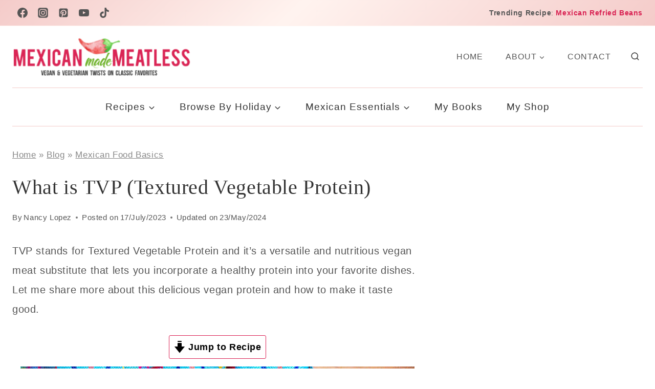

--- FILE ---
content_type: text/html; charset=UTF-8
request_url: https://mexicanmademeatless.com/what-is-tvp-textured-vegetable-protein/
body_size: 123748
content:
<!doctype html>
<html lang="en-US" prefix="og: https://ogp.me/ns#" class="no-js" itemtype="https://schema.org/Blog" itemscope>
<head><meta charset="UTF-8"><script>if(navigator.userAgent.match(/MSIE|Internet Explorer/i)||navigator.userAgent.match(/Trident\/7\..*?rv:11/i)){var href=document.location.href;if(!href.match(/[?&]nowprocket/)){if(href.indexOf("?")==-1){if(href.indexOf("#")==-1){document.location.href=href+"?nowprocket=1"}else{document.location.href=href.replace("#","?nowprocket=1#")}}else{if(href.indexOf("#")==-1){document.location.href=href+"&nowprocket=1"}else{document.location.href=href.replace("#","&nowprocket=1#")}}}}</script><script>(()=>{class RocketLazyLoadScripts{constructor(){this.v="2.0.4",this.userEvents=["keydown","keyup","mousedown","mouseup","mousemove","mouseover","mouseout","touchmove","touchstart","touchend","touchcancel","wheel","click","dblclick","input"],this.attributeEvents=["onblur","onclick","oncontextmenu","ondblclick","onfocus","onmousedown","onmouseenter","onmouseleave","onmousemove","onmouseout","onmouseover","onmouseup","onmousewheel","onscroll","onsubmit"]}async t(){this.i(),this.o(),/iP(ad|hone)/.test(navigator.userAgent)&&this.h(),this.u(),this.l(this),this.m(),this.k(this),this.p(this),this._(),await Promise.all([this.R(),this.L()]),this.lastBreath=Date.now(),this.S(this),this.P(),this.D(),this.O(),this.M(),await this.C(this.delayedScripts.normal),await this.C(this.delayedScripts.defer),await this.C(this.delayedScripts.async),await this.T(),await this.F(),await this.j(),await this.A(),window.dispatchEvent(new Event("rocket-allScriptsLoaded")),this.everythingLoaded=!0,this.lastTouchEnd&&await new Promise(t=>setTimeout(t,500-Date.now()+this.lastTouchEnd)),this.I(),this.H(),this.U(),this.W()}i(){this.CSPIssue=sessionStorage.getItem("rocketCSPIssue"),document.addEventListener("securitypolicyviolation",t=>{this.CSPIssue||"script-src-elem"!==t.violatedDirective||"data"!==t.blockedURI||(this.CSPIssue=!0,sessionStorage.setItem("rocketCSPIssue",!0))},{isRocket:!0})}o(){window.addEventListener("pageshow",t=>{this.persisted=t.persisted,this.realWindowLoadedFired=!0},{isRocket:!0}),window.addEventListener("pagehide",()=>{this.onFirstUserAction=null},{isRocket:!0})}h(){let t;function e(e){t=e}window.addEventListener("touchstart",e,{isRocket:!0}),window.addEventListener("touchend",function i(o){o.changedTouches[0]&&t.changedTouches[0]&&Math.abs(o.changedTouches[0].pageX-t.changedTouches[0].pageX)<10&&Math.abs(o.changedTouches[0].pageY-t.changedTouches[0].pageY)<10&&o.timeStamp-t.timeStamp<200&&(window.removeEventListener("touchstart",e,{isRocket:!0}),window.removeEventListener("touchend",i,{isRocket:!0}),"INPUT"===o.target.tagName&&"text"===o.target.type||(o.target.dispatchEvent(new TouchEvent("touchend",{target:o.target,bubbles:!0})),o.target.dispatchEvent(new MouseEvent("mouseover",{target:o.target,bubbles:!0})),o.target.dispatchEvent(new PointerEvent("click",{target:o.target,bubbles:!0,cancelable:!0,detail:1,clientX:o.changedTouches[0].clientX,clientY:o.changedTouches[0].clientY})),event.preventDefault()))},{isRocket:!0})}q(t){this.userActionTriggered||("mousemove"!==t.type||this.firstMousemoveIgnored?"keyup"===t.type||"mouseover"===t.type||"mouseout"===t.type||(this.userActionTriggered=!0,this.onFirstUserAction&&this.onFirstUserAction()):this.firstMousemoveIgnored=!0),"click"===t.type&&t.preventDefault(),t.stopPropagation(),t.stopImmediatePropagation(),"touchstart"===this.lastEvent&&"touchend"===t.type&&(this.lastTouchEnd=Date.now()),"click"===t.type&&(this.lastTouchEnd=0),this.lastEvent=t.type,t.composedPath&&t.composedPath()[0].getRootNode()instanceof ShadowRoot&&(t.rocketTarget=t.composedPath()[0]),this.savedUserEvents.push(t)}u(){this.savedUserEvents=[],this.userEventHandler=this.q.bind(this),this.userEvents.forEach(t=>window.addEventListener(t,this.userEventHandler,{passive:!1,isRocket:!0})),document.addEventListener("visibilitychange",this.userEventHandler,{isRocket:!0})}U(){this.userEvents.forEach(t=>window.removeEventListener(t,this.userEventHandler,{passive:!1,isRocket:!0})),document.removeEventListener("visibilitychange",this.userEventHandler,{isRocket:!0}),this.savedUserEvents.forEach(t=>{(t.rocketTarget||t.target).dispatchEvent(new window[t.constructor.name](t.type,t))})}m(){const t="return false",e=Array.from(this.attributeEvents,t=>"data-rocket-"+t),i="["+this.attributeEvents.join("],[")+"]",o="[data-rocket-"+this.attributeEvents.join("],[data-rocket-")+"]",s=(e,i,o)=>{o&&o!==t&&(e.setAttribute("data-rocket-"+i,o),e["rocket"+i]=new Function("event",o),e.setAttribute(i,t))};new MutationObserver(t=>{for(const n of t)"attributes"===n.type&&(n.attributeName.startsWith("data-rocket-")||this.everythingLoaded?n.attributeName.startsWith("data-rocket-")&&this.everythingLoaded&&this.N(n.target,n.attributeName.substring(12)):s(n.target,n.attributeName,n.target.getAttribute(n.attributeName))),"childList"===n.type&&n.addedNodes.forEach(t=>{if(t.nodeType===Node.ELEMENT_NODE)if(this.everythingLoaded)for(const i of[t,...t.querySelectorAll(o)])for(const t of i.getAttributeNames())e.includes(t)&&this.N(i,t.substring(12));else for(const e of[t,...t.querySelectorAll(i)])for(const t of e.getAttributeNames())this.attributeEvents.includes(t)&&s(e,t,e.getAttribute(t))})}).observe(document,{subtree:!0,childList:!0,attributeFilter:[...this.attributeEvents,...e]})}I(){this.attributeEvents.forEach(t=>{document.querySelectorAll("[data-rocket-"+t+"]").forEach(e=>{this.N(e,t)})})}N(t,e){const i=t.getAttribute("data-rocket-"+e);i&&(t.setAttribute(e,i),t.removeAttribute("data-rocket-"+e))}k(t){Object.defineProperty(HTMLElement.prototype,"onclick",{get(){return this.rocketonclick||null},set(e){this.rocketonclick=e,this.setAttribute(t.everythingLoaded?"onclick":"data-rocket-onclick","this.rocketonclick(event)")}})}S(t){function e(e,i){let o=e[i];e[i]=null,Object.defineProperty(e,i,{get:()=>o,set(s){t.everythingLoaded?o=s:e["rocket"+i]=o=s}})}e(document,"onreadystatechange"),e(window,"onload"),e(window,"onpageshow");try{Object.defineProperty(document,"readyState",{get:()=>t.rocketReadyState,set(e){t.rocketReadyState=e},configurable:!0}),document.readyState="loading"}catch(t){console.log("WPRocket DJE readyState conflict, bypassing")}}l(t){this.originalAddEventListener=EventTarget.prototype.addEventListener,this.originalRemoveEventListener=EventTarget.prototype.removeEventListener,this.savedEventListeners=[],EventTarget.prototype.addEventListener=function(e,i,o){o&&o.isRocket||!t.B(e,this)&&!t.userEvents.includes(e)||t.B(e,this)&&!t.userActionTriggered||e.startsWith("rocket-")||t.everythingLoaded?t.originalAddEventListener.call(this,e,i,o):(t.savedEventListeners.push({target:this,remove:!1,type:e,func:i,options:o}),"mouseenter"!==e&&"mouseleave"!==e||t.originalAddEventListener.call(this,e,t.savedUserEvents.push,o))},EventTarget.prototype.removeEventListener=function(e,i,o){o&&o.isRocket||!t.B(e,this)&&!t.userEvents.includes(e)||t.B(e,this)&&!t.userActionTriggered||e.startsWith("rocket-")||t.everythingLoaded?t.originalRemoveEventListener.call(this,e,i,o):t.savedEventListeners.push({target:this,remove:!0,type:e,func:i,options:o})}}J(t,e){this.savedEventListeners=this.savedEventListeners.filter(i=>{let o=i.type,s=i.target||window;return e!==o||t!==s||(this.B(o,s)&&(i.type="rocket-"+o),this.$(i),!1)})}H(){EventTarget.prototype.addEventListener=this.originalAddEventListener,EventTarget.prototype.removeEventListener=this.originalRemoveEventListener,this.savedEventListeners.forEach(t=>this.$(t))}$(t){t.remove?this.originalRemoveEventListener.call(t.target,t.type,t.func,t.options):this.originalAddEventListener.call(t.target,t.type,t.func,t.options)}p(t){let e;function i(e){return t.everythingLoaded?e:e.split(" ").map(t=>"load"===t||t.startsWith("load.")?"rocket-jquery-load":t).join(" ")}function o(o){function s(e){const s=o.fn[e];o.fn[e]=o.fn.init.prototype[e]=function(){return this[0]===window&&t.userActionTriggered&&("string"==typeof arguments[0]||arguments[0]instanceof String?arguments[0]=i(arguments[0]):"object"==typeof arguments[0]&&Object.keys(arguments[0]).forEach(t=>{const e=arguments[0][t];delete arguments[0][t],arguments[0][i(t)]=e})),s.apply(this,arguments),this}}if(o&&o.fn&&!t.allJQueries.includes(o)){const e={DOMContentLoaded:[],"rocket-DOMContentLoaded":[]};for(const t in e)document.addEventListener(t,()=>{e[t].forEach(t=>t())},{isRocket:!0});o.fn.ready=o.fn.init.prototype.ready=function(i){function s(){parseInt(o.fn.jquery)>2?setTimeout(()=>i.bind(document)(o)):i.bind(document)(o)}return"function"==typeof i&&(t.realDomReadyFired?!t.userActionTriggered||t.fauxDomReadyFired?s():e["rocket-DOMContentLoaded"].push(s):e.DOMContentLoaded.push(s)),o([])},s("on"),s("one"),s("off"),t.allJQueries.push(o)}e=o}t.allJQueries=[],o(window.jQuery),Object.defineProperty(window,"jQuery",{get:()=>e,set(t){o(t)}})}P(){const t=new Map;document.write=document.writeln=function(e){const i=document.currentScript,o=document.createRange(),s=i.parentElement;let n=t.get(i);void 0===n&&(n=i.nextSibling,t.set(i,n));const c=document.createDocumentFragment();o.setStart(c,0),c.appendChild(o.createContextualFragment(e)),s.insertBefore(c,n)}}async R(){return new Promise(t=>{this.userActionTriggered?t():this.onFirstUserAction=t})}async L(){return new Promise(t=>{document.addEventListener("DOMContentLoaded",()=>{this.realDomReadyFired=!0,t()},{isRocket:!0})})}async j(){return this.realWindowLoadedFired?Promise.resolve():new Promise(t=>{window.addEventListener("load",t,{isRocket:!0})})}M(){this.pendingScripts=[];this.scriptsMutationObserver=new MutationObserver(t=>{for(const e of t)e.addedNodes.forEach(t=>{"SCRIPT"!==t.tagName||t.noModule||t.isWPRocket||this.pendingScripts.push({script:t,promise:new Promise(e=>{const i=()=>{const i=this.pendingScripts.findIndex(e=>e.script===t);i>=0&&this.pendingScripts.splice(i,1),e()};t.addEventListener("load",i,{isRocket:!0}),t.addEventListener("error",i,{isRocket:!0}),setTimeout(i,1e3)})})})}),this.scriptsMutationObserver.observe(document,{childList:!0,subtree:!0})}async F(){await this.X(),this.pendingScripts.length?(await this.pendingScripts[0].promise,await this.F()):this.scriptsMutationObserver.disconnect()}D(){this.delayedScripts={normal:[],async:[],defer:[]},document.querySelectorAll("script[type$=rocketlazyloadscript]").forEach(t=>{t.hasAttribute("data-rocket-src")?t.hasAttribute("async")&&!1!==t.async?this.delayedScripts.async.push(t):t.hasAttribute("defer")&&!1!==t.defer||"module"===t.getAttribute("data-rocket-type")?this.delayedScripts.defer.push(t):this.delayedScripts.normal.push(t):this.delayedScripts.normal.push(t)})}async _(){await this.L();let t=[];document.querySelectorAll("script[type$=rocketlazyloadscript][data-rocket-src]").forEach(e=>{let i=e.getAttribute("data-rocket-src");if(i&&!i.startsWith("data:")){i.startsWith("//")&&(i=location.protocol+i);try{const o=new URL(i).origin;o!==location.origin&&t.push({src:o,crossOrigin:e.crossOrigin||"module"===e.getAttribute("data-rocket-type")})}catch(t){}}}),t=[...new Map(t.map(t=>[JSON.stringify(t),t])).values()],this.Y(t,"preconnect")}async G(t){if(await this.K(),!0!==t.noModule||!("noModule"in HTMLScriptElement.prototype))return new Promise(e=>{let i;function o(){(i||t).setAttribute("data-rocket-status","executed"),e()}try{if(navigator.userAgent.includes("Firefox/")||""===navigator.vendor||this.CSPIssue)i=document.createElement("script"),[...t.attributes].forEach(t=>{let e=t.nodeName;"type"!==e&&("data-rocket-type"===e&&(e="type"),"data-rocket-src"===e&&(e="src"),i.setAttribute(e,t.nodeValue))}),t.text&&(i.text=t.text),t.nonce&&(i.nonce=t.nonce),i.hasAttribute("src")?(i.addEventListener("load",o,{isRocket:!0}),i.addEventListener("error",()=>{i.setAttribute("data-rocket-status","failed-network"),e()},{isRocket:!0}),setTimeout(()=>{i.isConnected||e()},1)):(i.text=t.text,o()),i.isWPRocket=!0,t.parentNode.replaceChild(i,t);else{const i=t.getAttribute("data-rocket-type"),s=t.getAttribute("data-rocket-src");i?(t.type=i,t.removeAttribute("data-rocket-type")):t.removeAttribute("type"),t.addEventListener("load",o,{isRocket:!0}),t.addEventListener("error",i=>{this.CSPIssue&&i.target.src.startsWith("data:")?(console.log("WPRocket: CSP fallback activated"),t.removeAttribute("src"),this.G(t).then(e)):(t.setAttribute("data-rocket-status","failed-network"),e())},{isRocket:!0}),s?(t.fetchPriority="high",t.removeAttribute("data-rocket-src"),t.src=s):t.src="data:text/javascript;base64,"+window.btoa(unescape(encodeURIComponent(t.text)))}}catch(i){t.setAttribute("data-rocket-status","failed-transform"),e()}});t.setAttribute("data-rocket-status","skipped")}async C(t){const e=t.shift();return e?(e.isConnected&&await this.G(e),this.C(t)):Promise.resolve()}O(){this.Y([...this.delayedScripts.normal,...this.delayedScripts.defer,...this.delayedScripts.async],"preload")}Y(t,e){this.trash=this.trash||[];let i=!0;var o=document.createDocumentFragment();t.forEach(t=>{const s=t.getAttribute&&t.getAttribute("data-rocket-src")||t.src;if(s&&!s.startsWith("data:")){const n=document.createElement("link");n.href=s,n.rel=e,"preconnect"!==e&&(n.as="script",n.fetchPriority=i?"high":"low"),t.getAttribute&&"module"===t.getAttribute("data-rocket-type")&&(n.crossOrigin=!0),t.crossOrigin&&(n.crossOrigin=t.crossOrigin),t.integrity&&(n.integrity=t.integrity),t.nonce&&(n.nonce=t.nonce),o.appendChild(n),this.trash.push(n),i=!1}}),document.head.appendChild(o)}W(){this.trash.forEach(t=>t.remove())}async T(){try{document.readyState="interactive"}catch(t){}this.fauxDomReadyFired=!0;try{await this.K(),this.J(document,"readystatechange"),document.dispatchEvent(new Event("rocket-readystatechange")),await this.K(),document.rocketonreadystatechange&&document.rocketonreadystatechange(),await this.K(),this.J(document,"DOMContentLoaded"),document.dispatchEvent(new Event("rocket-DOMContentLoaded")),await this.K(),this.J(window,"DOMContentLoaded"),window.dispatchEvent(new Event("rocket-DOMContentLoaded"))}catch(t){console.error(t)}}async A(){try{document.readyState="complete"}catch(t){}try{await this.K(),this.J(document,"readystatechange"),document.dispatchEvent(new Event("rocket-readystatechange")),await this.K(),document.rocketonreadystatechange&&document.rocketonreadystatechange(),await this.K(),this.J(window,"load"),window.dispatchEvent(new Event("rocket-load")),await this.K(),window.rocketonload&&window.rocketonload(),await this.K(),this.allJQueries.forEach(t=>t(window).trigger("rocket-jquery-load")),await this.K(),this.J(window,"pageshow");const t=new Event("rocket-pageshow");t.persisted=this.persisted,window.dispatchEvent(t),await this.K(),window.rocketonpageshow&&window.rocketonpageshow({persisted:this.persisted})}catch(t){console.error(t)}}async K(){Date.now()-this.lastBreath>45&&(await this.X(),this.lastBreath=Date.now())}async X(){return document.hidden?new Promise(t=>setTimeout(t)):new Promise(t=>requestAnimationFrame(t))}B(t,e){return e===document&&"readystatechange"===t||(e===document&&"DOMContentLoaded"===t||(e===window&&"DOMContentLoaded"===t||(e===window&&"load"===t||e===window&&"pageshow"===t)))}static run(){(new RocketLazyLoadScripts).t()}}RocketLazyLoadScripts.run()})();</script>
	
	<meta name="viewport" content="width=device-width, initial-scale=1, minimum-scale=1">
	<script data-no-optimize="1" data-cfasync="false">!function(){"use strict";const t={adt_ei:{identityApiKey:"plainText",source:"url",type:"plaintext",priority:1},adt_eih:{identityApiKey:"sha256",source:"urlh",type:"hashed",priority:2},sh_kit:{identityApiKey:"sha256",source:"urlhck",type:"hashed",priority:3}},e=Object.keys(t);function i(t){return function(t){const e=t.match(/((?=([a-z0-9._!#$%+^&*()[\]<>-]+))\2@[a-z0-9._-]+\.[a-z0-9._-]+)/gi);return e?e[0]:""}(function(t){return t.replace(/\s/g,"")}(t.toLowerCase()))}!async function(){const n=new URL(window.location.href),o=n.searchParams;let a=null;const r=Object.entries(t).sort(([,t],[,e])=>t.priority-e.priority).map(([t])=>t);for(const e of r){const n=o.get(e),r=t[e];if(!n||!r)continue;const c=decodeURIComponent(n),d="plaintext"===r.type&&i(c),s="hashed"===r.type&&c;if(d||s){a={value:c,config:r};break}}if(a){const{value:t,config:e}=a;window.adthrive=window.adthrive||{},window.adthrive.cmd=window.adthrive.cmd||[],window.adthrive.cmd.push(function(){window.adthrive.identityApi({source:e.source,[e.identityApiKey]:t},({success:i,data:n})=>{i?window.adthrive.log("info","Plugin","detectEmails",`Identity API called with ${e.type} email: ${t}`,n):window.adthrive.log("warning","Plugin","detectEmails",`Failed to call Identity API with ${e.type} email: ${t}`,n)})})}!function(t,e){const i=new URL(e);t.forEach(t=>i.searchParams.delete(t)),history.replaceState(null,"",i.toString())}(e,n)}()}();
</script>	<style></style>
	<meta name="pinterest-rich-pin" content="false" /><style data-no-optimize="1" data-cfasync="false"></style>
<script data-no-optimize="1" data-cfasync="false">
	window.adthriveCLS = {
		enabledLocations: ['Content', 'Recipe'],
		injectedSlots: [],
		injectedFromPlugin: true,
		branch: '2b5f64e',bucket: 'prod',			};
	window.adthriveCLS.siteAds = {"betaTester":true,"targeting":[{"value":"66476b5fb951dc698786d8cf","key":"siteId"},{"value":"66476b5fcdc81a698793e4b2","key":"organizationId"},{"value":"Mexican Made Meatless","key":"siteName"},{"value":"AdThrive Edge","key":"service"},{"value":"on","key":"bidding"},{"value":["Food"],"key":"verticals"}],"siteUrl":"https://mexicanmademeatless.com/","siteId":"66476b5fb951dc698786d8cf","siteName":"Mexican Made Meatless","breakpoints":{"tablet":768,"desktop":1024},"cloudflare":{"version":"b770817"},"adUnits":[{"sequence":9,"thirdPartyAdUnitName":null,"targeting":[{"value":["Sidebar"],"key":"location"},{"value":true,"key":"sticky"}],"devices":["desktop"],"name":"Sidebar_9","sticky":true,"location":"Sidebar","dynamic":{"pageSelector":"","spacing":0,"max":1,"lazyMax":null,"enable":true,"lazy":false,"elementSelector":".primary-sidebar .sidebar-inner-wrap","skip":0,"classNames":[],"position":"beforeend","every":1,"enabled":true},"stickyOverlapSelector":"","adSizes":[[300,250],[160,600],[336,280],[320,50],[300,600],[250,250],[1,1],[320,100],[300,1050],[300,50],[300,420]],"priority":291,"autosize":true},{"sequence":null,"thirdPartyAdUnitName":null,"targeting":[{"value":["Content"],"key":"location"}],"devices":["desktop","tablet","phone"],"name":"Content","sticky":false,"location":"Content","dynamic":{"pageSelector":"body.home","spacing":0,"max":4,"lazyMax":null,"enable":true,"lazy":false,"elementSelector":".entry-content > div","skip":3,"classNames":[],"position":"afterend","every":1,"enabled":true},"stickyOverlapSelector":"","adSizes":[[728,90],[336,280],[320,50],[468,60],[970,90],[250,250],[1,1],[320,100],[970,250],[300,50],[300,300],[552,334],[728,250],[300,250],[1,2]],"priority":199,"autosize":true},{"sequence":null,"thirdPartyAdUnitName":null,"targeting":[{"value":["Content"],"key":"location"}],"devices":["desktop"],"name":"Content","sticky":false,"location":"Content","dynamic":{"pageSelector":"body.single","spacing":0,"max":5,"lazyMax":94,"enable":true,"lazy":true,"elementSelector":".entry-content > *:not(h2):not(h3):not(.wprm-recipe-snippet):not(.shareaholic-canvas)","skip":4,"classNames":[],"position":"afterend","every":1,"enabled":true},"stickyOverlapSelector":"","adSizes":[[728,90],[336,280],[320,50],[468,60],[970,90],[250,250],[1,1],[320,100],[970,250],[1,2],[300,50],[300,300],[552,334],[728,250],[300,250]],"priority":199,"autosize":true},{"sequence":null,"thirdPartyAdUnitName":null,"targeting":[{"value":["Content"],"key":"location"}],"devices":["tablet","phone"],"name":"Content","sticky":false,"location":"Content","dynamic":{"pageSelector":"body.single","spacing":0,"max":5,"lazyMax":94,"enable":true,"lazy":true,"elementSelector":".entry-content > *:not(h2):not(h3):not(.wprm-recipe-snippet):not(.shareaholic-canvas)","skip":4,"classNames":[],"position":"afterend","every":1,"enabled":true},"stickyOverlapSelector":"","adSizes":[[728,90],[336,280],[320,50],[468,60],[970,90],[250,250],[1,1],[320,100],[970,250],[1,2],[300,50],[300,300],[552,334],[728,250],[300,250]],"priority":199,"autosize":true},{"sequence":1,"thirdPartyAdUnitName":null,"targeting":[{"value":["Recipe"],"key":"location"}],"devices":["desktop","tablet"],"name":"Recipe_1","sticky":false,"location":"Recipe","dynamic":{"pageSelector":"","spacing":1,"max":2,"lazyMax":3,"enable":true,"lazy":true,"elementSelector":".wprm-recipe-equipment-container, .wprm-recipe-ingredients-container li, .wprm-recipe-instructions-container li, .wprm-recipe-notes-container li, .wprm-recipe-notes-container span, .wprm-recipe-notes-container p, .wprm-nutrition-label-container li, .wprm-nutrition-label-container span, .wprm-nutrition-label-container p","skip":0,"classNames":[],"position":"beforebegin","every":1,"enabled":true},"stickyOverlapSelector":"","adSizes":[[300,250],[320,50],[250,250],[1,1],[320,100],[1,2],[300,50],[320,300],[300,390]],"priority":-101,"autosize":true},{"sequence":5,"thirdPartyAdUnitName":null,"targeting":[{"value":["Recipe"],"key":"location"}],"devices":["phone"],"name":"Recipe_5","sticky":false,"location":"Recipe","dynamic":{"pageSelector":"","spacing":0,"max":1,"lazyMax":null,"enable":true,"lazy":false,"elementSelector":".wprm-recipe-ingredients-container","skip":0,"classNames":[],"position":"beforebegin","every":1,"enabled":true},"stickyOverlapSelector":"","adSizes":[[300,250],[320,50],[250,250],[1,1],[320,100],[1,2],[300,50],[320,300],[300,390]],"priority":-105,"autosize":true},{"sequence":1,"thirdPartyAdUnitName":null,"targeting":[{"value":["Recipe"],"key":"location"}],"devices":["phone"],"name":"Recipe_1","sticky":false,"location":"Recipe","dynamic":{"pageSelector":"","spacing":0.6,"max":1,"lazyMax":6,"enable":true,"lazy":true,"elementSelector":".wprm-recipe-ingredients-container, .wprm-recipe-instructions-container li, .wprm-recipe-notes-container li, .wprm-recipe-notes-container span, .wprm-recipe-notes-container p, .wprm-nutrition-label-container li, .wprm-nutrition-label-container span, .wprm-nutrition-label-container p","skip":0,"classNames":[],"position":"afterend","every":1,"enabled":true},"stickyOverlapSelector":"","adSizes":[[300,250],[320,50],[250,250],[1,1],[320,100],[1,2],[300,50],[320,300],[300,390]],"priority":-101,"autosize":true},{"sequence":null,"thirdPartyAdUnitName":null,"targeting":[{"value":["Below Post"],"key":"location"}],"devices":["desktop","tablet","phone"],"name":"Below_Post","sticky":false,"location":"Below Post","dynamic":{"pageSelector":"body.single","spacing":0.8,"max":1,"lazyMax":9,"enable":true,"lazy":true,"elementSelector":"#comments > ol > li","skip":0,"classNames":[],"position":"afterend","every":1,"enabled":true},"stickyOverlapSelector":"","adSizes":[[728,90],[336,280],[320,50],[468,60],[250,250],[1,1],[320,100],[970,250],[728,250],[300,250]],"priority":99,"autosize":true},{"sequence":null,"thirdPartyAdUnitName":null,"targeting":[{"value":["Footer"],"key":"location"},{"value":true,"key":"sticky"}],"devices":["desktop","phone","tablet"],"name":"Footer","sticky":true,"location":"Footer","dynamic":{"pageSelector":"","spacing":0,"max":1,"lazyMax":null,"enable":true,"lazy":false,"elementSelector":"body","skip":0,"classNames":[],"position":"beforeend","every":1,"enabled":true},"stickyOverlapSelector":"","adSizes":[[728,90],[320,50],[468,60],[970,90],[1,1],[320,100],[300,50]],"priority":-1,"autosize":true}],"adDensityLayout":{"mobile":{"adDensity":0.24,"onePerViewport":false},"pageOverrides":[],"desktop":{"adDensity":0.22,"onePerViewport":false}},"adDensityEnabled":true,"siteExperiments":[],"adTypes":{"sponsorTileDesktop":true,"interscrollerDesktop":true,"nativeBelowPostDesktop":true,"miniscroller":true,"largeFormatsMobile":true,"nativeMobileContent":true,"inRecipeRecommendationMobile":true,"nativeMobileRecipe":true,"sponsorTileMobile":true,"expandableCatalogAdsMobile":true,"frameAdsMobile":true,"outstreamMobile":true,"nativeHeaderMobile":true,"frameAdsDesktop":true,"inRecipeRecommendationDesktop":true,"expandableFooterDesktop":true,"nativeDesktopContent":true,"outstreamDesktop":true,"animatedFooter":true,"skylineHeader":false,"expandableFooter":true,"nativeDesktopSidebar":true,"videoFootersMobile":true,"videoFootersDesktop":true,"interscroller":true,"nativeDesktopRecipe":true,"nativeHeaderDesktop":true,"nativeBelowPostMobile":true,"expandableCatalogAdsDesktop":true,"largeFormatsDesktop":true},"adOptions":{"theTradeDesk":true,"rtbhouse":true,"undertone":true,"sidebarConfig":{"dynamicStickySidebar":{"minHeight":1800,"enabled":true,"blockedSelectors":[]}},"footerCloseButton":true,"teads":true,"seedtag":true,"pmp":true,"thirtyThreeAcross":true,"sharethrough":true,"optimizeVideoPlayersForEarnings":true,"removeVideoTitleWrapper":true,"pubMatic":true,"infiniteScroll":false,"longerVideoAdPod":true,"yahoossp":true,"spa":false,"stickyContainerConfig":{"recipeDesktop":{"minHeight":null,"enabled":false},"blockedSelectors":[],"stickyHeaderSelectors":[],"content":{"minHeight":250,"enabled":true},"recipeMobile":{"minHeight":null,"enabled":false}},"sonobi":true,"gatedPrint":{"siteEmailServiceProviderId":null,"defaultOptIn":false,"enabled":false,"newsletterPromptEnabled":false},"yieldmo":true,"footerSelector":"","amazonUAM":true,"gamMCMEnabled":true,"gamMCMChildNetworkCode":"22662290236","rubicon":true,"conversant":true,"openx":true,"customCreativeEnabled":true,"secColor":"#000000","unruly":true,"mediaGrid":true,"bRealTime":true,"adInViewTime":null,"gumgum":true,"comscoreFooter":true,"desktopInterstitial":false,"amx":true,"footerCloseButtonDesktop":false,"ozone":true,"isAutoOptimized":true,"adform":true,"comscoreTAL":true,"targetaff":false,"bgColor":"#FFFFFF","advancePlaylistOptions":{"playlistPlayer":{"enabled":true},"relatedPlayer":{"enabled":true,"applyToFirst":true}},"kargo":true,"liveRampATS":true,"footerCloseButtonMobile":false,"interstitialBlockedPageSelectors":"","prioritizeShorterVideoAds":true,"allowSmallerAdSizes":true,"blis":true,"wakeLock":{"desktopEnabled":true,"mobileValue":15,"mobileEnabled":true,"desktopValue":30},"mobileInterstitial":true,"tripleLift":true,"sensitiveCategories":["alc","ast","cbd","conl","cosm","dat","drg","gamc","gamv","pol","rel","sst","ssr","srh","ske","tob","wtl"],"liveRamp":true,"adthriveEmailIdentity":true,"criteo":true,"nativo":true,"infiniteScrollOptions":{"selector":"","heightThreshold":0},"siteAttributes":{"mobileHeaderSelectors":[],"desktopHeaderSelectors":[]},"dynamicContentSlotLazyLoading":true,"clsOptimizedAds":true,"ogury":true,"verticals":["Food"],"inImage":false,"stackadapt":true,"usCMP":{"enabled":false,"regions":[]},"advancePlaylist":true,"medianet":true,"delayLoading":true,"inImageZone":null,"appNexus":true,"rise":true,"liveRampId":"","infiniteScrollRefresh":false,"indexExchange":true},"siteAdsProfiles":[],"thirdPartySiteConfig":{"partners":{"discounts":[]}},"featureRollouts":{"erp":{"featureRolloutId":19,"data":null,"enabled":false}},"videoPlayers":{"contextual":{"autoplayCollapsibleEnabled":false,"overrideEmbedLocation":false,"defaultPlayerType":"static"},"videoEmbed":"wordpress","footerSelector":"","contentSpecificPlaylists":[{"isDraft":false,"playlistId":"9TabWSia","categories":["mexican-day-of-the-dead-recipes"]}],"players":[{"playlistId":"0cntmIr6","pageSelector":"body.single","devices":["desktop"],"description":"","skip":0,"title":"MY LATEST VIDEOS","type":"stickyPlaylist","enabled":true,"formattedType":"Sticky Playlist","elementSelector":".entry-content > .wp-block-image,\n.entry-content > p:nth-of-type(2)","id":4086419,"position":"afterend","saveVideoCloseState":false,"shuffle":false,"adPlayerTitle":"MY LATEST VIDEOS","mobileHeaderSelector":null,"playerId":"TlZKPJHJ"},{"playlistId":"0cntmIr6","pageSelector":"body.single","devices":["mobile"],"mobileLocation":"top-center","description":"","skip":0,"title":"MY LATEST VIDEOS","type":"stickyPlaylist","enabled":true,"formattedType":"Sticky Playlist","elementSelector":".entry-content > .wp-block-image,\n.entry-content > p:nth-of-type(2)","id":4086420,"position":"afterend","saveVideoCloseState":false,"shuffle":false,"adPlayerTitle":"MY LATEST VIDEOS","mobileHeaderSelector":null,"playerId":"TlZKPJHJ"},{"playlistId":"0cntmIr6","pageSelector":"","devices":["mobile","desktop"],"description":"","skip":0,"title":"Stationary related player - desktop and mobile","type":"stationaryRelated","enabled":true,"formattedType":"Stationary Related","elementSelector":"","id":4086418,"position":"","saveVideoCloseState":false,"shuffle":false,"adPlayerTitle":"Stationary related player - desktop and mobile","playerId":"TlZKPJHJ"}],"partners":{"theTradeDesk":true,"unruly":true,"mediaGrid":true,"undertone":true,"gumgum":true,"seedtag":true,"amx":true,"ozone":true,"adform":true,"pmp":true,"kargo":true,"connatix":true,"stickyOutstream":{"desktop":{"enabled":true},"blockedPageSelectors":"","mobileLocation":"bottom-left","allowOnHomepage":true,"mobile":{"enabled":true},"saveVideoCloseState":false,"mobileHeaderSelector":"","allowForPageWithStickyPlayer":{"enabled":true}},"sharethrough":true,"blis":true,"tripleLift":true,"pubMatic":true,"criteo":true,"yahoossp":true,"nativo":true,"stackadapt":true,"yieldmo":true,"amazonUAM":true,"medianet":true,"rubicon":true,"appNexus":true,"rise":true,"openx":true,"indexExchange":true}}};</script>

<script data-no-optimize="1" data-cfasync="false">
(function(w, d) {
	w.adthrive = w.adthrive || {};
	w.adthrive.cmd = w.adthrive.cmd || [];
	w.adthrive.plugin = 'adthrive-ads-3.10.0';
	w.adthrive.host = 'ads.adthrive.com';
	w.adthrive.integration = 'plugin';

	var commitParam = (w.adthriveCLS && w.adthriveCLS.bucket !== 'prod' && w.adthriveCLS.branch) ? '&commit=' + w.adthriveCLS.branch : '';

	var s = d.createElement('script');
	s.async = true;
	s.referrerpolicy='no-referrer-when-downgrade';
	s.src = 'https://' + w.adthrive.host + '/sites/66476b5fb951dc698786d8cf/ads.min.js?referrer=' + w.encodeURIComponent(w.location.href) + commitParam + '&cb=' + (Math.floor(Math.random() * 100) + 1) + '';
	var n = d.getElementsByTagName('script')[0];
	n.parentNode.insertBefore(s, n);
})(window, document);
</script>
<link rel="dns-prefetch" href="https://ads.adthrive.com/"><link rel="preconnect" href="https://ads.adthrive.com/"><link rel="preconnect" href="https://ads.adthrive.com/" crossorigin>
<!-- Search Engine Optimization by Rank Math PRO - https://rankmath.com/ -->
<title>What Is TVP (Textured Vegetable Protein) | Mexican Made Meatless™</title>
<link data-rocket-prefetch href="https://ads.adthrive.com" rel="dns-prefetch">
<link data-rocket-prefetch href="https://cdn.shareaholic.net" rel="dns-prefetch">
<link data-rocket-prefetch href="https://www.googletagmanager.com" rel="dns-prefetch">
<style id="wpr-usedcss">img:is([sizes=auto i],[sizes^="auto," i]){contain-intrinsic-size:3000px 1500px}.adthrive-ad{margin-top:10px;margin-bottom:10px;text-align:center;overflow-x:visible;clear:both;line-height:0}.adthrive-device-desktop .adthrive-recipe{float:right;clear:right;margin-left:10px}:root{--comment-rating-star-color:#343434}.wprm-comment-ratings-container svg .wprm-star-full{fill:var(--comment-rating-star-color)}.wprm-comment-ratings-container svg .wprm-star-empty{stroke:var(--comment-rating-star-color)}body:not(:hover) fieldset.wprm-comment-ratings-container:focus-within span{outline:#4d90fe solid 1px}.comment-form-wprm-rating{margin-bottom:20px;margin-top:5px;text-align:left}.comment-form-wprm-rating .wprm-rating-stars{display:inline-block;vertical-align:middle}fieldset.wprm-comment-ratings-container{background:0 0;border:0;display:inline-block;margin:0;padding:0;position:relative}fieldset.wprm-comment-ratings-container legend{left:0;opacity:0;position:absolute}fieldset.wprm-comment-ratings-container br{display:none}fieldset.wprm-comment-ratings-container input[type=radio]{border:0;cursor:pointer;float:left;height:16px;margin:0!important;min-height:0;min-width:0;opacity:0;padding:0!important;width:16px}fieldset.wprm-comment-ratings-container input[type=radio]:first-child{margin-left:-16px}fieldset.wprm-comment-ratings-container span{font-size:0;height:16px;left:0;opacity:0;pointer-events:none;position:absolute;top:0;width:80px}fieldset.wprm-comment-ratings-container span svg{height:100%!important;width:100%!important}fieldset.wprm-comment-ratings-container input:checked+span,fieldset.wprm-comment-ratings-container input:hover+span{opacity:1}fieldset.wprm-comment-ratings-container input:hover+span~span{display:none}.rtl .comment-form-wprm-rating{text-align:right}.rtl fieldset.wprm-comment-ratings-container span{left:inherit;right:0}.rtl fieldset.wprm-comment-ratings-container span svg{transform:scaleX(-1)}:root{--wprm-popup-font-size:16px;--wprm-popup-background:#fff;--wprm-popup-title:#000;--wprm-popup-content:#444;--wprm-popup-button-background:#5a822b;--wprm-popup-button-text:#fff}.wprm-popup-modal{display:none}.wprm-popup-modal.is-open{display:block}.wprm-popup-modal__overlay{align-items:center;background:rgba(0,0,0,.6);bottom:0;display:flex;justify-content:center;left:0;position:fixed;right:0;top:0;z-index:2147483646}.wprm-popup-modal__container{background-color:var(--wprm-popup-background);border-radius:4px;box-sizing:border-box;font-size:var(--wprm-popup-font-size);max-height:100vh;max-width:100%;overflow-y:auto;padding:30px}.wprm-popup-modal__header{align-items:center;display:flex;justify-content:space-between;margin-bottom:10px}.wprm-popup-modal__title{box-sizing:border-box;color:var(--wprm-popup-title);font-size:1.2em;font-weight:600;line-height:1.25;margin-bottom:0;margin-top:0}.wprm-popup-modal__header .wprm-popup-modal__close{background:0 0;border:0;cursor:pointer;width:18px}.wprm-popup-modal__header .wprm-popup-modal__close:before{color:var(--wprm-popup-title);content:"✕";font-size:var(--wprm-popup-font-size)}.wprm-popup-modal__content{color:var(--wprm-popup-content);line-height:1.5}.wprm-popup-modal__content p{font-size:1em;line-height:1.5}.wprm-popup-modal__footer{margin-top:20px}.wprm-popup-modal__btn{-webkit-appearance:button;background-color:var(--wprm-popup-button-background);border-radius:.25em;border-style:none;border-width:0;color:var(--wprm-popup-button-text);cursor:pointer;font-size:1em;line-height:1.15;margin:0;overflow:visible;padding:.5em 1em;text-transform:none;will-change:transform;-moz-osx-font-smoothing:grayscale;-webkit-backface-visibility:hidden;backface-visibility:hidden;-webkit-transform:translateZ(0);transform:translateZ(0);transition:-webkit-transform .25s ease-out;transition:transform .25s ease-out;transition:transform .25s ease-out,-webkit-transform .25s ease-out}.wprm-popup-modal__btn:focus,.wprm-popup-modal__btn:hover{-webkit-transform:scale(1.05);transform:scale(1.05)}@keyframes wprmPopupModalFadeIn{0%{opacity:0}to{opacity:1}}@keyframes wprmPopupModalFadeOut{0%{opacity:1}to{opacity:0}}@keyframes wprmPopupModalSlideIn{0%{transform:translateY(15%)}to{transform:translateY(0)}}@keyframes wprmPopupModalSlideOut{0%{transform:translateY(0)}to{transform:translateY(-10%)}}.wprm-popup-modal[aria-hidden=false] .wprm-popup-modal__overlay{animation:.3s cubic-bezier(0,0,.2,1) wprmPopupModalFadeIn}.wprm-popup-modal[aria-hidden=false] .wprm-popup-modal__container{animation:.3s cubic-bezier(0,0,.2,1) wprmPopupModalSlideIn}.wprm-popup-modal[aria-hidden=true] .wprm-popup-modal__overlay{animation:.3s cubic-bezier(0,0,.2,1) wprmPopupModalFadeOut}.wprm-popup-modal[aria-hidden=true] .wprm-popup-modal__container{animation:.3s cubic-bezier(0,0,.2,1) wprmPopupModalSlideOut}.wprm-popup-modal .wprm-popup-modal__container,.wprm-popup-modal .wprm-popup-modal__overlay{will-change:transform}.tippy-box[data-animation=fade][data-state=hidden]{opacity:0}[data-tippy-root]{max-width:calc(100vw - 10px)}.tippy-box{background-color:#333;border-radius:4px;color:#fff;font-size:14px;line-height:1.4;outline:0;position:relative;transition-property:transform,visibility,opacity;white-space:normal}.tippy-box[data-placement^=top]>.tippy-arrow{bottom:0}.tippy-box[data-placement^=top]>.tippy-arrow:before{border-top-color:initial;border-width:8px 8px 0;bottom:-7px;left:0;transform-origin:center top}.tippy-box[data-placement^=bottom]>.tippy-arrow{top:0}.tippy-box[data-placement^=bottom]>.tippy-arrow:before{border-bottom-color:initial;border-width:0 8px 8px;left:0;top:-7px;transform-origin:center bottom}.tippy-box[data-placement^=left]>.tippy-arrow{right:0}.tippy-box[data-placement^=left]>.tippy-arrow:before{border-left-color:initial;border-width:8px 0 8px 8px;right:-7px;transform-origin:center left}.tippy-box[data-placement^=right]>.tippy-arrow{left:0}.tippy-box[data-placement^=right]>.tippy-arrow:before{border-right-color:initial;border-width:8px 8px 8px 0;left:-7px;transform-origin:center right}.tippy-box[data-inertia][data-state=visible]{transition-timing-function:cubic-bezier(.54,1.5,.38,1.11)}.tippy-arrow{color:#333;height:16px;width:16px}.tippy-arrow:before{border-color:transparent;border-style:solid;content:"";position:absolute}.tippy-content{padding:5px 9px;position:relative;z-index:1}.tippy-box[data-theme=wprm] .tippy-content p:first-child{margin-top:0}.tippy-box[data-theme=wprm] .tippy-content p:last-child{margin-bottom:0}.tippy-box[data-theme~=wprm-variable]{background-color:var(--wprm-tippy-background)}.tippy-box[data-theme~=wprm-variable][data-placement^=top]>.tippy-arrow:before{border-top-color:var(--wprm-tippy-background)}.tippy-box[data-theme~=wprm-variable][data-placement^=bottom]>.tippy-arrow:before{border-bottom-color:var(--wprm-tippy-background)}.tippy-box[data-theme~=wprm-variable][data-placement^=left]>.tippy-arrow:before{border-left-color:var(--wprm-tippy-background)}.tippy-box[data-theme~=wprm-variable][data-placement^=right]>.tippy-arrow:before{border-right-color:var(--wprm-tippy-background)}.wprm-rating-star svg{display:inline;height:16px;margin:0;vertical-align:middle;width:16px}.wprm-loader{animation:1s ease-in-out infinite wprmSpin;-webkit-animation:1s ease-in-out infinite wprmSpin;border:2px solid hsla(0,0%,78%,.3);border-radius:50%;border-top-color:#444;display:inline-block;height:10px;width:10px}@keyframes wprmSpin{to{-webkit-transform:rotate(1turn)}}@-webkit-keyframes wprmSpin{to{-webkit-transform:rotate(1turn)}}.wprm-recipe-container{outline:0}.wprm-recipe{overflow:hidden;zoom:1;clear:both;text-align:left}.wprm-recipe *{box-sizing:border-box}.wprm-recipe ol,.wprm-recipe ul{-webkit-margin-before:0;-webkit-margin-after:0;-webkit-padding-start:0;margin:0;padding:0}.wprm-recipe li{font-size:1em;margin:0 0 0 32px;padding:0}.wprm-recipe p{font-size:1em;margin:0;padding:0}.wprm-recipe li,.wprm-recipe li.wprm-recipe-instruction{list-style-position:outside}.wprm-recipe li:before{display:none}.wprm-recipe h1,.wprm-recipe h2,.wprm-recipe h3,.wprm-recipe h4{clear:none;font-variant:normal;letter-spacing:normal;margin:0;padding:0;text-transform:none}.wprm-recipe a.wprm-recipe-link,.wprm-recipe a.wprm-recipe-link:hover{-webkit-box-shadow:none;-moz-box-shadow:none;box-shadow:none}body:not(.wprm-print) .wprm-recipe p:first-letter{color:inherit;font-family:inherit;font-size:inherit;line-height:inherit;margin:inherit;padding:inherit}.rtl .wprm-recipe{text-align:right}.rtl .wprm-recipe li{margin:0 32px 0 0}.wprm-screen-reader-text{border:0;clip:rect(1px,1px,1px,1px);clip-path:inset(50%);height:1px;margin:-1px;overflow:hidden;padding:0;position:absolute!important;width:1px;word-wrap:normal!important}.wprm-call-to-action.wprm-call-to-action-simple{align-items:center;display:flex;gap:20px;justify-content:center;margin-top:10px;padding:5px 10px}.wprm-call-to-action.wprm-call-to-action-simple .wprm-call-to-action-icon{font-size:2.2em;margin:5px 0}.wprm-call-to-action.wprm-call-to-action-simple .wprm-call-to-action-icon svg{margin-top:0}.wprm-call-to-action.wprm-call-to-action-simple .wprm-call-to-action-text-container{margin:5px 0}.wprm-call-to-action.wprm-call-to-action-simple .wprm-call-to-action-text-container .wprm-call-to-action-header{display:block;font-size:1.3em;font-weight:700}@media (max-width:450px){.wprm-call-to-action.wprm-call-to-action-simple{flex-wrap:wrap}.wprm-call-to-action.wprm-call-to-action-simple .wprm-call-to-action-text-container{text-align:center}}.wprm-recipe-details-container-table{border:1px dotted #666;display:flex;margin:5px 0;padding:5px}.wprm-recipe-details-container-table .wprm-recipe-block-container-table{display:flex;flex:1;flex-direction:column;text-align:center}@media (min-width:451px){.wprm-recipe-table-borders-inside .wprm-recipe-block-container-table{border-bottom:none!important;border-right:none!important;border-top:none!important}.rtl .wprm-recipe-table-borders-inside .wprm-recipe-block-container-table,.wprm-recipe-table-borders-inside .wprm-recipe-block-container-table:first-child{border-left:none!important}.rtl .wprm-recipe-table-borders-inside .wprm-recipe-block-container-table:first-child{border-right:none!important}}@media (max-width:450px){.wprm-recipe-details-container-table{border:none!important;display:block;margin:5px 0;padding:0}.wprm-recipe-details-container-table.wprm-recipe-table-borders-none{display:flex;flex-wrap:wrap}.wprm-recipe-details-container-table.wprm-recipe-table-borders-none .wprm-recipe-block-container-table{max-width:100%;min-width:120px}.wprm-recipe-details-container-table .wprm-recipe-block-container-table{padding:5px}}.wprm-recipe-details-unit{font-size:.8em}@media only screen and (max-width:600px){.wprm-recipe-details-unit{font-size:1em}}.wprm-container-columns-spaced,.wprm-container-columns-spaced-middle{display:flex;flex-wrap:wrap;justify-content:space-between}.wprm-container-columns-spaced-middle.wprm-container-columns-spaced-middle,.wprm-container-columns-spaced.wprm-container-columns-spaced-middle{align-items:center}.wprm-container-columns-spaced-middle>*,.wprm-container-columns-spaced>*{flex:1}.wprm-container-columns-spaced-middle.wprm-container-columns-gutter,.wprm-container-columns-spaced.wprm-container-columns-gutter{margin-left:-8px;margin-right:-8px}.wprm-container-columns-spaced-middle.wprm-container-columns-gutter>*,.wprm-container-columns-spaced.wprm-container-columns-gutter>*{margin-left:8px!important;margin-right:8px!important}.wprm-container-columns-spaced-middle.wprm-container-columns-gutter>.wprm-recipe-grow-container,.wprm-container-columns-spaced.wprm-container-columns-gutter>.wprm-recipe-grow-container{margin-left:0!important;margin-right:0!important}.wprm-container-columns-spaced-middle.wprm-container-columns-gutter>.wprm-recipe-grow-container a,.wprm-container-columns-spaced.wprm-container-columns-gutter>.wprm-recipe-grow-container a{margin-left:8px!important;margin-right:8px!important}@media (max-width:450px){.wprm-container-columns-spaced,.wprm-container-columns-spaced-middle{display:block}.wprm-container-columns-spaced-middle.wprm-container-columns-gutter>*,.wprm-container-columns-spaced.wprm-container-columns-gutter>*{margin-bottom:16px!important}.wprm-container-columns-spaced-middle.wprm-container-columns-gutter>.wprm-recipe-grow-container,.wprm-container-columns-spaced.wprm-container-columns-gutter>.wprm-recipe-grow-container{margin-bottom:0!important}.wprm-container-columns-spaced-middle.wprm-container-columns-gutter>.wprm-recipe-grow-container a,.wprm-container-columns-spaced.wprm-container-columns-gutter>.wprm-recipe-grow-container a{margin-bottom:16px!important}}.wprm-container-float-right{float:right;margin:0 0 10px 10px}.wprm-container-float-right{position:relative;text-align:center;z-index:1}.rtl .wprm-container-float-right{float:left;margin:0 10px 10px 0}@media only screen and (max-width:640px){.rtl .wprm-container-float-right,.wprm-container-float-right{float:none;margin-left:0;margin-right:0}}.wprm-header-decoration-line,.wprm-icon-decoration-line{align-items:center;display:flex;flex-wrap:wrap}.wprm-header-decoration-line.wprm-align-left .wprm-decoration-line,.wprm-icon-decoration-line.wprm-align-left .wprm-decoration-line{margin-left:15px}.wprm-header-decoration-line.wprm-align-center .wprm-decoration-line:first-child,.wprm-icon-decoration-line.wprm-align-center .wprm-decoration-line:first-child{margin-right:15px}.wprm-header-decoration-line.wprm-align-center .wprm-decoration-line:last-child,.wprm-icon-decoration-line.wprm-align-center .wprm-decoration-line:last-child{margin-left:15px}.wprm-decoration-line{border:0;border-bottom:1px solid #000;flex:auto;height:1px}.wprm-expandable-container,.wprm-expandable-container-separated{--wprm-expandable-text-color:#333;--wprm-expandable-button-color:#fff;--wprm-expandable-border-color:#333;--wprm-expandable-border-radius:0px;--wprm-expandable-vertical-padding:5px;--wprm-expandable-horizontal-padding:5px}.wprm-expandable-container a.wprm-expandable-button,.wprm-expandable-container button.wprm-expandable-button,.wprm-expandable-container-separated a.wprm-expandable-button,.wprm-expandable-container-separated button.wprm-expandable-button{color:var(--wprm-expandable-text-color)}.wprm-expandable-container button.wprm-expandable-button,.wprm-expandable-container-separated button.wprm-expandable-button{background-color:var(--wprm-expandable-button-color);border-color:var(--wprm-expandable-border-color);border-radius:var(--wprm-expandable-border-radius);padding:var(--wprm-expandable-vertical-padding) var(--wprm-expandable-horizontal-padding)}.wprm-expandable-container-separated.wprm-expandable-expanded .wprm-expandable-button-show,.wprm-expandable-container.wprm-expandable-expanded .wprm-expandable-button-show{display:none}.wprm-expandable-separated-content-collapsed{display:none!important}.wprm-block-text-normal{font-style:normal;font-weight:400;text-transform:none}.wprm-block-text-light{font-weight:300!important}.wprm-block-text-bold{font-weight:700!important}.wprm-block-text-uppercase{text-transform:uppercase!important}.wprm-block-text-faded{opacity:.7}.wprm-block-text-uppercase-faded{opacity:.7;text-transform:uppercase!important}.wprm-block-text-faded .wprm-block-text-faded,.wprm-block-text-uppercase-faded .wprm-block-text-uppercase-faded{opacity:1}.wprm-align-left{text-align:left}.wprm-align-center{text-align:center}.wprm-recipe-header .wprm-recipe-icon:not(.wprm-collapsible-icon){margin-right:10px}.wprm-recipe-header.wprm-header-has-actions{align-items:center;display:flex;flex-wrap:wrap}.wprm-recipe-header .wprm-recipe-adjustable-servings-container{font-size:16px;font-style:normal;font-weight:400;opacity:1;text-transform:none}.wprm-recipe-icon svg{display:inline;height:1.3em;margin-top:-.15em;overflow:visible;vertical-align:middle;width:1.3em}.wprm-icon-shortcode{font-size:16px;height:16px}.wprm-icon-shortcode .wprm-recipe-icon svg{display:inline;height:1em;margin-top:0;overflow:visible;vertical-align:middle;width:1em}.wprm-recipe-image img{display:block;margin:0 auto}.wprm-recipe-image picture{border:none!important}.wprm-recipe-ingredients-container.wprm-recipe-images-before .wprm-recipe-ingredient-image{margin-right:10px}.wprm-recipe-ingredients-container .wprm-recipe-ingredient-image{flex-shrink:0}.wprm-recipe-ingredients-container .wprm-recipe-ingredient-image img{vertical-align:middle}.wprm-recipe-ingredients-container .wprm-recipe-ingredient-notes-faded{opacity:.7}.wprm-recipe-shop-instacart-loading{cursor:wait;opacity:.5}.wprm-recipe-shop-instacart{align-items:center;border:1px solid #003d29;border-radius:23px;cursor:pointer;display:inline-flex;font-family:Instacart,system-ui,-apple-system,BlinkMacSystemFont,'Segoe UI',Roboto,Oxygen,Ubuntu,Cantarell,'Open Sans','Helvetica Neue',sans-serif;font-size:14px;height:46px;padding:0 18px}.wprm-recipe-shop-instacart>img{height:22px!important;margin:0!important;padding:0!important;width:auto!important}.wprm-recipe-shop-instacart>span{margin-left:10px}.wprm-recipe-instructions-container .wprm-recipe-instruction-text{font-size:1em}.wprm-recipe-instructions-container .wprm-recipe-instruction-media{margin:5px 0 15px;max-width:100%}.wprm-recipe-link{cursor:pointer;text-decoration:none}.wprm-recipe-link.wprm-recipe-link-inline-button{display:inline-block;margin:0 5px 5px 0}.wprm-recipe-link.wprm-recipe-link-button{display:table;margin:5px auto}.wprm-recipe-link.wprm-recipe-link-button,.wprm-recipe-link.wprm-recipe-link-inline-button{border-style:solid;border-width:1px;padding:5px}.rtl .wprm-recipe-link.wprm-recipe-link-inline-button{margin:0 0 5px 5px}.wprm-nutrition-label-container-grouped{display:flex;flex-wrap:wrap;justify-content:flex-start}.wprm-nutrition-label-container-grouped .wprm-nutrition-label-text-nutrition-container{white-space:nowrap}.wprm-recipe-rating{white-space:nowrap}.wprm-recipe-rating svg{height:1.1em;margin-top:-.15em!important;margin:0;vertical-align:middle;width:1.1em}.wprm-recipe-rating.wprm-recipe-rating-inline{align-items:center;display:inline-flex}.wprm-recipe-rating.wprm-recipe-rating-inline .wprm-recipe-rating-details{display:inline-block;margin-left:10px}.wprm-recipe-rating .wprm-recipe-rating-details{font-size:.8em}.wprm-spacer{background:0 0!important;display:block!important;font-size:0;height:10px;line-height:0;width:100%}.wprm-spacer+.wprm-spacer{display:none!important}.wprm-recipe-instruction-text .wprm-spacer,.wprm-recipe-notes .wprm-spacer,.wprm-recipe-summary .wprm-spacer{display:block!important}.wprm-toggle-container button.wprm-toggle{border:none;border-radius:0;box-shadow:none;cursor:pointer;display:inline-block;font-size:inherit;font-weight:inherit;letter-spacing:inherit;line-height:inherit;text-decoration:none;text-transform:inherit;white-space:nowrap}.wprm-toggle-container button.wprm-toggle:focus{outline:0}.wprm-toggle-buttons-container{--wprm-toggle-button-background:#fff;--wprm-toggle-button-accent:#333;--wprm-toggle-button-radius:3px;align-items:stretch;background-color:var(--wprm-toggle-button-background);border:1px solid var(--wprm-toggle-button-accent);border-radius:var(--wprm-toggle-button-radius);color:var(--wprm-toggle-button-accent);display:inline-flex;flex-shrink:0;overflow:hidden}.wprm-toggle-buttons-container button.wprm-toggle{background-color:var(--wprm-toggle-button-accent);border-left:1px solid var(--wprm-toggle-button-accent);color:var(--wprm-toggle-button-background);padding:5px 10px}.wprm-toggle-buttons-container button.wprm-toggle:first-child{border-left:0;border-right:0}.wprm-toggle-buttons-container button.wprm-toggle:not(.wprm-toggle-active){background:0 0!important;color:inherit!important}.rtl .wprm-toggle-buttons-container button.wprm-toggle{border-left:0;border-right:1px solid var(--wprm-toggle-button-accent)}:where(.wp-block-button__link){border-radius:9999px;box-shadow:none;padding:calc(.667em + 2px) calc(1.333em + 2px);text-decoration:none}:root :where(.wp-block-button .wp-block-button__link.is-style-outline),:root :where(.wp-block-button.is-style-outline>.wp-block-button__link){border:2px solid;padding:.667em 1.333em}:root :where(.wp-block-button .wp-block-button__link.is-style-outline:not(.has-text-color)),:root :where(.wp-block-button.is-style-outline>.wp-block-button__link:not(.has-text-color)){color:currentColor}:root :where(.wp-block-button .wp-block-button__link.is-style-outline:not(.has-background)),:root :where(.wp-block-button.is-style-outline>.wp-block-button__link:not(.has-background)){background-color:initial;background-image:none}:where(.wp-block-calendar table:not(.has-background) th){background:#ddd}:where(.wp-block-columns){margin-bottom:1.75em}:where(.wp-block-columns.has-background){padding:1.25em 2.375em}:where(.wp-block-post-comments input[type=submit]){border:none}:where(.wp-block-cover-image:not(.has-text-color)),:where(.wp-block-cover:not(.has-text-color)){color:#fff}:where(.wp-block-cover-image.is-light:not(.has-text-color)),:where(.wp-block-cover.is-light:not(.has-text-color)){color:#000}:root :where(.wp-block-cover h1:not(.has-text-color)),:root :where(.wp-block-cover h2:not(.has-text-color)),:root :where(.wp-block-cover h3:not(.has-text-color)),:root :where(.wp-block-cover h4:not(.has-text-color)),:root :where(.wp-block-cover h5:not(.has-text-color)),:root :where(.wp-block-cover h6:not(.has-text-color)),:root :where(.wp-block-cover p:not(.has-text-color)){color:inherit}:where(.wp-block-file){margin-bottom:1.5em}:where(.wp-block-file__button){border-radius:2em;display:inline-block;padding:.5em 1em}:where(.wp-block-file__button):is(a):active,:where(.wp-block-file__button):is(a):focus,:where(.wp-block-file__button):is(a):hover,:where(.wp-block-file__button):is(a):visited{box-shadow:none;color:#fff;opacity:.85;text-decoration:none}.wp-block-group{box-sizing:border-box}:where(.wp-block-group.wp-block-group-is-layout-constrained){position:relative}.wp-block-image>a,.wp-block-image>figure>a{display:inline-block}.wp-block-image img{box-sizing:border-box;height:auto;max-width:100%;vertical-align:bottom}.wp-block-image[style*=border-radius] img,.wp-block-image[style*=border-radius]>a{border-radius:inherit}.wp-block-image.aligncenter{text-align:center}.wp-block-image.alignfull>a,.wp-block-image.alignwide>a{width:100%}.wp-block-image.alignfull img,.wp-block-image.alignwide img{height:auto;width:100%}.wp-block-image .aligncenter,.wp-block-image .alignleft,.wp-block-image.aligncenter,.wp-block-image.alignleft{display:table}.wp-block-image .aligncenter>figcaption,.wp-block-image .alignleft>figcaption,.wp-block-image.aligncenter>figcaption,.wp-block-image.alignleft>figcaption{caption-side:bottom;display:table-caption}.wp-block-image .alignleft{float:left;margin:.5em 1em .5em 0}.wp-block-image .aligncenter{margin-left:auto;margin-right:auto}.wp-block-image :where(figcaption){margin-bottom:1em;margin-top:.5em}:root :where(.wp-block-image.is-style-rounded img,.wp-block-image .is-style-rounded img){border-radius:9999px}.wp-block-image figure{margin:0}@keyframes show-content-image{0%{visibility:hidden}99%{visibility:hidden}to{visibility:visible}}:where(.wp-block-latest-comments:not([style*=line-height] .wp-block-latest-comments__comment)){line-height:1.1}:where(.wp-block-latest-comments:not([style*=line-height] .wp-block-latest-comments__comment-excerpt p)){line-height:1.8}:root :where(.wp-block-latest-posts.is-grid){padding:0}:root :where(.wp-block-latest-posts.wp-block-latest-posts__list){padding-left:0}ol,ul{box-sizing:border-box}:root :where(.wp-block-list.has-background){padding:1.25em 2.375em}:where(.wp-block-navigation.has-background .wp-block-navigation-item a:not(.wp-element-button)),:where(.wp-block-navigation.has-background .wp-block-navigation-submenu a:not(.wp-element-button)){padding:.5em 1em}:where(.wp-block-navigation .wp-block-navigation__submenu-container .wp-block-navigation-item a:not(.wp-element-button)),:where(.wp-block-navigation .wp-block-navigation__submenu-container .wp-block-navigation-submenu a:not(.wp-element-button)),:where(.wp-block-navigation .wp-block-navigation__submenu-container .wp-block-navigation-submenu button.wp-block-navigation-item__content),:where(.wp-block-navigation .wp-block-navigation__submenu-container .wp-block-pages-list__item button.wp-block-navigation-item__content){padding:.5em 1em}:root :where(p.has-background){padding:1.25em 2.375em}:where(p.has-text-color:not(.has-link-color)) a{color:inherit}:where(.wp-block-post-comments-form) input:not([type=submit]),:where(.wp-block-post-comments-form) textarea{border:1px solid #949494;font-family:inherit;font-size:1em}:where(.wp-block-post-comments-form) input:where(:not([type=submit]):not([type=checkbox])),:where(.wp-block-post-comments-form) textarea{padding:calc(.667em + 2px)}:where(.wp-block-post-excerpt){box-sizing:border-box;margin-bottom:var(--wp--style--block-gap);margin-top:var(--wp--style--block-gap)}:where(.wp-block-preformatted.has-background){padding:1.25em 2.375em}.wp-block-search__button{margin-left:10px;word-break:normal}.wp-block-search__button.has-icon{line-height:0}.wp-block-search__button svg{height:1.25em;min-height:24px;min-width:24px;width:1.25em;fill:currentColor;vertical-align:text-bottom}:where(.wp-block-search__button){border:1px solid #ccc;padding:6px 10px}.wp-block-search__inside-wrapper{display:flex;flex:auto;flex-wrap:nowrap;max-width:100%}.wp-block-search__label{width:100%}.wp-block-search__input{appearance:none;border:1px solid #949494;flex-grow:1;margin-left:0;margin-right:0;min-width:3rem;padding:8px;text-decoration:unset!important}:where(.wp-block-search__input){font-family:inherit;font-size:inherit;font-style:inherit;font-weight:inherit;letter-spacing:inherit;line-height:inherit;text-transform:inherit}:where(.wp-block-search__button-inside .wp-block-search__inside-wrapper){border:1px solid #949494;box-sizing:border-box;padding:4px}:where(.wp-block-search__button-inside .wp-block-search__inside-wrapper) .wp-block-search__input{border:none;border-radius:0;padding:0 4px}:where(.wp-block-search__button-inside .wp-block-search__inside-wrapper) .wp-block-search__input:focus{outline:0}:where(.wp-block-search__button-inside .wp-block-search__inside-wrapper) :where(.wp-block-search__button){padding:4px 8px}.wp-block-search.aligncenter .wp-block-search__inside-wrapper{margin:auto}:root :where(.wp-block-separator.is-style-dots){height:auto;line-height:1;text-align:center}:root :where(.wp-block-separator.is-style-dots):before{color:currentColor;content:"···";font-family:serif;font-size:1.5em;letter-spacing:2em;padding-left:2em}:root :where(.wp-block-site-logo.is-style-rounded){border-radius:9999px}.wp-block-social-links{background:0 0;box-sizing:border-box;margin-left:0;padding-left:0;padding-right:0;text-indent:0}.wp-block-social-links .wp-social-link a,.wp-block-social-links .wp-social-link a:hover{border-bottom:0;box-shadow:none;text-decoration:none}.wp-block-social-links .wp-social-link svg{height:1em;width:1em}.wp-block-social-links .wp-social-link span:not(.screen-reader-text){font-size:.65em;margin-left:.5em;margin-right:.5em}.wp-block-social-links{font-size:24px}.wp-block-social-links.aligncenter{display:flex;justify-content:center}.wp-block-social-link{border-radius:9999px;display:block;height:auto}@media not (prefers-reduced-motion){.wp-block-image img.hide{visibility:hidden}.wp-block-image img.show{animation:.4s show-content-image}.wp-block-social-link{transition:transform .1s ease}}.wp-block-social-link a{align-items:center;display:flex;line-height:0}.wp-block-social-link:hover{transform:scale(1.1)}.wp-block-social-links .wp-block-social-link.wp-social-link{display:inline-block;margin:0;padding:0}.wp-block-social-links .wp-block-social-link.wp-social-link .wp-block-social-link-anchor,.wp-block-social-links .wp-block-social-link.wp-social-link .wp-block-social-link-anchor svg,.wp-block-social-links .wp-block-social-link.wp-social-link .wp-block-social-link-anchor:active,.wp-block-social-links .wp-block-social-link.wp-social-link .wp-block-social-link-anchor:hover,.wp-block-social-links .wp-block-social-link.wp-social-link .wp-block-social-link-anchor:visited{color:currentColor;fill:currentColor}:where(.wp-block-social-links:not(.is-style-logos-only)) .wp-social-link{background-color:#f0f0f0;color:#444}:where(.wp-block-social-links:not(.is-style-logos-only)) .wp-social-link-amazon{background-color:#f90;color:#fff}:where(.wp-block-social-links:not(.is-style-logos-only)) .wp-social-link-bandcamp{background-color:#1ea0c3;color:#fff}:where(.wp-block-social-links:not(.is-style-logos-only)) .wp-social-link-behance{background-color:#0757fe;color:#fff}:where(.wp-block-social-links:not(.is-style-logos-only)) .wp-social-link-bluesky{background-color:#0a7aff;color:#fff}:where(.wp-block-social-links:not(.is-style-logos-only)) .wp-social-link-codepen{background-color:#1e1f26;color:#fff}:where(.wp-block-social-links:not(.is-style-logos-only)) .wp-social-link-deviantart{background-color:#02e49b;color:#fff}:where(.wp-block-social-links:not(.is-style-logos-only)) .wp-social-link-discord{background-color:#5865f2;color:#fff}:where(.wp-block-social-links:not(.is-style-logos-only)) .wp-social-link-dribbble{background-color:#e94c89;color:#fff}:where(.wp-block-social-links:not(.is-style-logos-only)) .wp-social-link-dropbox{background-color:#4280ff;color:#fff}:where(.wp-block-social-links:not(.is-style-logos-only)) .wp-social-link-etsy{background-color:#f45800;color:#fff}:where(.wp-block-social-links:not(.is-style-logos-only)) .wp-social-link-facebook{background-color:#0866ff;color:#fff}:where(.wp-block-social-links:not(.is-style-logos-only)) .wp-social-link-fivehundredpx{background-color:#000;color:#fff}:where(.wp-block-social-links:not(.is-style-logos-only)) .wp-social-link-flickr{background-color:#0461dd;color:#fff}:where(.wp-block-social-links:not(.is-style-logos-only)) .wp-social-link-foursquare{background-color:#e65678;color:#fff}:where(.wp-block-social-links:not(.is-style-logos-only)) .wp-social-link-github{background-color:#24292d;color:#fff}:where(.wp-block-social-links:not(.is-style-logos-only)) .wp-social-link-goodreads{background-color:#eceadd;color:#382110}:where(.wp-block-social-links:not(.is-style-logos-only)) .wp-social-link-google{background-color:#ea4434;color:#fff}:where(.wp-block-social-links:not(.is-style-logos-only)) .wp-social-link-gravatar{background-color:#1d4fc4;color:#fff}:where(.wp-block-social-links:not(.is-style-logos-only)) .wp-social-link-instagram{background-color:#f00075;color:#fff}:where(.wp-block-social-links:not(.is-style-logos-only)) .wp-social-link-lastfm{background-color:#e21b24;color:#fff}:where(.wp-block-social-links:not(.is-style-logos-only)) .wp-social-link-linkedin{background-color:#0d66c2;color:#fff}:where(.wp-block-social-links:not(.is-style-logos-only)) .wp-social-link-mastodon{background-color:#3288d4;color:#fff}:where(.wp-block-social-links:not(.is-style-logos-only)) .wp-social-link-medium{background-color:#000;color:#fff}:where(.wp-block-social-links:not(.is-style-logos-only)) .wp-social-link-meetup{background-color:#f6405f;color:#fff}:where(.wp-block-social-links:not(.is-style-logos-only)) .wp-social-link-patreon{background-color:#000;color:#fff}:where(.wp-block-social-links:not(.is-style-logos-only)) .wp-social-link-pinterest{background-color:#e60122;color:#fff}:where(.wp-block-social-links:not(.is-style-logos-only)) .wp-social-link-pocket{background-color:#ef4155;color:#fff}:where(.wp-block-social-links:not(.is-style-logos-only)) .wp-social-link-reddit{background-color:#ff4500;color:#fff}:where(.wp-block-social-links:not(.is-style-logos-only)) .wp-social-link-skype{background-color:#0478d7;color:#fff}:where(.wp-block-social-links:not(.is-style-logos-only)) .wp-social-link-snapchat{background-color:#fefc00;color:#fff;stroke:#000}:where(.wp-block-social-links:not(.is-style-logos-only)) .wp-social-link-soundcloud{background-color:#ff5600;color:#fff}:where(.wp-block-social-links:not(.is-style-logos-only)) .wp-social-link-spotify{background-color:#1bd760;color:#fff}:where(.wp-block-social-links:not(.is-style-logos-only)) .wp-social-link-telegram{background-color:#2aabee;color:#fff}:where(.wp-block-social-links:not(.is-style-logos-only)) .wp-social-link-threads{background-color:#000;color:#fff}:where(.wp-block-social-links:not(.is-style-logos-only)) .wp-social-link-tiktok{background-color:#000;color:#fff}:where(.wp-block-social-links:not(.is-style-logos-only)) .wp-social-link-tumblr{background-color:#011835;color:#fff}:where(.wp-block-social-links:not(.is-style-logos-only)) .wp-social-link-twitch{background-color:#6440a4;color:#fff}:where(.wp-block-social-links:not(.is-style-logos-only)) .wp-social-link-twitter{background-color:#1da1f2;color:#fff}:where(.wp-block-social-links:not(.is-style-logos-only)) .wp-social-link-vimeo{background-color:#1eb7ea;color:#fff}:where(.wp-block-social-links:not(.is-style-logos-only)) .wp-social-link-vk{background-color:#4680c2;color:#fff}:where(.wp-block-social-links:not(.is-style-logos-only)) .wp-social-link-wordpress{background-color:#3499cd;color:#fff}:where(.wp-block-social-links:not(.is-style-logos-only)) .wp-social-link-whatsapp{background-color:#25d366;color:#fff}:where(.wp-block-social-links:not(.is-style-logos-only)) .wp-social-link-x{background-color:#000;color:#fff}:where(.wp-block-social-links:not(.is-style-logos-only)) .wp-social-link-yelp{background-color:#d32422;color:#fff}:where(.wp-block-social-links:not(.is-style-logos-only)) .wp-social-link-youtube{background-color:red;color:#fff}:where(.wp-block-social-links.is-style-logos-only) .wp-social-link{background:0 0}:where(.wp-block-social-links.is-style-logos-only) .wp-social-link svg{height:1.25em;width:1.25em}:where(.wp-block-social-links.is-style-logos-only) .wp-social-link-amazon{color:#f90}:where(.wp-block-social-links.is-style-logos-only) .wp-social-link-bandcamp{color:#1ea0c3}:where(.wp-block-social-links.is-style-logos-only) .wp-social-link-behance{color:#0757fe}:where(.wp-block-social-links.is-style-logos-only) .wp-social-link-bluesky{color:#0a7aff}:where(.wp-block-social-links.is-style-logos-only) .wp-social-link-codepen{color:#1e1f26}:where(.wp-block-social-links.is-style-logos-only) .wp-social-link-deviantart{color:#02e49b}:where(.wp-block-social-links.is-style-logos-only) .wp-social-link-discord{color:#5865f2}:where(.wp-block-social-links.is-style-logos-only) .wp-social-link-dribbble{color:#e94c89}:where(.wp-block-social-links.is-style-logos-only) .wp-social-link-dropbox{color:#4280ff}:where(.wp-block-social-links.is-style-logos-only) .wp-social-link-etsy{color:#f45800}:where(.wp-block-social-links.is-style-logos-only) .wp-social-link-facebook{color:#0866ff}:where(.wp-block-social-links.is-style-logos-only) .wp-social-link-fivehundredpx{color:#000}:where(.wp-block-social-links.is-style-logos-only) .wp-social-link-flickr{color:#0461dd}:where(.wp-block-social-links.is-style-logos-only) .wp-social-link-foursquare{color:#e65678}:where(.wp-block-social-links.is-style-logos-only) .wp-social-link-github{color:#24292d}:where(.wp-block-social-links.is-style-logos-only) .wp-social-link-goodreads{color:#382110}:where(.wp-block-social-links.is-style-logos-only) .wp-social-link-google{color:#ea4434}:where(.wp-block-social-links.is-style-logos-only) .wp-social-link-gravatar{color:#1d4fc4}:where(.wp-block-social-links.is-style-logos-only) .wp-social-link-instagram{color:#f00075}:where(.wp-block-social-links.is-style-logos-only) .wp-social-link-lastfm{color:#e21b24}:where(.wp-block-social-links.is-style-logos-only) .wp-social-link-linkedin{color:#0d66c2}:where(.wp-block-social-links.is-style-logos-only) .wp-social-link-mastodon{color:#3288d4}:where(.wp-block-social-links.is-style-logos-only) .wp-social-link-medium{color:#000}:where(.wp-block-social-links.is-style-logos-only) .wp-social-link-meetup{color:#f6405f}:where(.wp-block-social-links.is-style-logos-only) .wp-social-link-patreon{color:#000}:where(.wp-block-social-links.is-style-logos-only) .wp-social-link-pinterest{color:#e60122}:where(.wp-block-social-links.is-style-logos-only) .wp-social-link-pocket{color:#ef4155}:where(.wp-block-social-links.is-style-logos-only) .wp-social-link-reddit{color:#ff4500}:where(.wp-block-social-links.is-style-logos-only) .wp-social-link-skype{color:#0478d7}:where(.wp-block-social-links.is-style-logos-only) .wp-social-link-snapchat{color:#fff;stroke:#000}:where(.wp-block-social-links.is-style-logos-only) .wp-social-link-soundcloud{color:#ff5600}:where(.wp-block-social-links.is-style-logos-only) .wp-social-link-spotify{color:#1bd760}:where(.wp-block-social-links.is-style-logos-only) .wp-social-link-telegram{color:#2aabee}:where(.wp-block-social-links.is-style-logos-only) .wp-social-link-threads{color:#000}:where(.wp-block-social-links.is-style-logos-only) .wp-social-link-tiktok{color:#000}:where(.wp-block-social-links.is-style-logos-only) .wp-social-link-tumblr{color:#011835}:where(.wp-block-social-links.is-style-logos-only) .wp-social-link-twitch{color:#6440a4}:where(.wp-block-social-links.is-style-logos-only) .wp-social-link-twitter{color:#1da1f2}:where(.wp-block-social-links.is-style-logos-only) .wp-social-link-vimeo{color:#1eb7ea}:where(.wp-block-social-links.is-style-logos-only) .wp-social-link-vk{color:#4680c2}:where(.wp-block-social-links.is-style-logos-only) .wp-social-link-whatsapp{color:#25d366}:where(.wp-block-social-links.is-style-logos-only) .wp-social-link-wordpress{color:#3499cd}:where(.wp-block-social-links.is-style-logos-only) .wp-social-link-x{color:#000}:where(.wp-block-social-links.is-style-logos-only) .wp-social-link-yelp{color:#d32422}:where(.wp-block-social-links.is-style-logos-only) .wp-social-link-youtube{color:red}:root :where(.wp-block-social-links .wp-social-link a){padding:.25em}:root :where(.wp-block-social-links.is-style-logos-only .wp-social-link a){padding:0}:root :where(.wp-block-social-links.is-style-pill-shape .wp-social-link a){padding-left:.6666666667em;padding-right:.6666666667em}:root :where(.wp-block-tag-cloud.is-style-outline){display:flex;flex-wrap:wrap;gap:1ch}:root :where(.wp-block-tag-cloud.is-style-outline a){border:1px solid;font-size:unset!important;margin-right:0;padding:1ch 2ch;text-decoration:none!important}:root :where(.wp-block-table-of-contents){box-sizing:border-box}:where(.wp-block-term-description){box-sizing:border-box;margin-bottom:var(--wp--style--block-gap);margin-top:var(--wp--style--block-gap)}:where(pre.wp-block-verse){font-family:inherit}.entry-content{counter-reset:footnotes}.wp-element-button{cursor:pointer}:root{--wp--preset--font-size--normal:16px;--wp--preset--font-size--huge:42px}.has-text-align-center{text-align:center}.aligncenter{clear:both}.screen-reader-text{border:0;clip-path:inset(50%);height:1px;margin:-1px;overflow:hidden;padding:0;position:absolute;width:1px;word-wrap:normal!important}.screen-reader-text:focus{background-color:#ddd;clip-path:none;color:#444;display:block;font-size:1em;height:auto;left:5px;line-height:normal;padding:15px 23px 14px;text-decoration:none;top:5px;width:auto;z-index:100000}html :where(.has-border-color){border-style:solid}html :where([style*=border-top-color]){border-top-style:solid}html :where([style*=border-right-color]){border-right-style:solid}html :where([style*=border-bottom-color]){border-bottom-style:solid}html :where([style*=border-left-color]){border-left-style:solid}html :where([style*=border-width]){border-style:solid}html :where([style*=border-top-width]){border-top-style:solid}html :where([style*=border-right-width]){border-right-style:solid}html :where([style*=border-bottom-width]){border-bottom-style:solid}html :where([style*=border-left-width]){border-left-style:solid}html :where(img[class*=wp-image-]){height:auto;max-width:100%}:where(figure){margin:0 0 1em}html :where(.is-position-sticky){--wp-admin--admin-bar--position-offset:var(--wp-admin--admin-bar--height,0px)}@media screen and (max-width:600px){html :where(.is-position-sticky){--wp-admin--admin-bar--position-offset:0px}}:root{--wp--preset--aspect-ratio--square:1;--wp--preset--aspect-ratio--4-3:4/3;--wp--preset--aspect-ratio--3-4:3/4;--wp--preset--aspect-ratio--3-2:3/2;--wp--preset--aspect-ratio--2-3:2/3;--wp--preset--aspect-ratio--16-9:16/9;--wp--preset--aspect-ratio--9-16:9/16;--wp--preset--color--black:#000000;--wp--preset--color--cyan-bluish-gray:#abb8c3;--wp--preset--color--white:#ffffff;--wp--preset--color--pale-pink:#f78da7;--wp--preset--color--vivid-red:#cf2e2e;--wp--preset--color--luminous-vivid-orange:#ff6900;--wp--preset--color--luminous-vivid-amber:#fcb900;--wp--preset--color--light-green-cyan:#7bdcb5;--wp--preset--color--vivid-green-cyan:#00d084;--wp--preset--color--pale-cyan-blue:#8ed1fc;--wp--preset--color--vivid-cyan-blue:#0693e3;--wp--preset--color--vivid-purple:#9b51e0;--wp--preset--color--theme-palette-1:var(--global-palette1);--wp--preset--color--theme-palette-2:var(--global-palette2);--wp--preset--color--theme-palette-3:var(--global-palette3);--wp--preset--color--theme-palette-4:var(--global-palette4);--wp--preset--color--theme-palette-5:var(--global-palette5);--wp--preset--color--theme-palette-6:var(--global-palette6);--wp--preset--color--theme-palette-7:var(--global-palette7);--wp--preset--color--theme-palette-8:var(--global-palette8);--wp--preset--color--theme-palette-9:var(--global-palette9);--wp--preset--gradient--vivid-cyan-blue-to-vivid-purple:linear-gradient(135deg,rgba(6, 147, 227, 1) 0%,rgb(155, 81, 224) 100%);--wp--preset--gradient--light-green-cyan-to-vivid-green-cyan:linear-gradient(135deg,rgb(122, 220, 180) 0%,rgb(0, 208, 130) 100%);--wp--preset--gradient--luminous-vivid-amber-to-luminous-vivid-orange:linear-gradient(135deg,rgba(252, 185, 0, 1) 0%,rgba(255, 105, 0, 1) 100%);--wp--preset--gradient--luminous-vivid-orange-to-vivid-red:linear-gradient(135deg,rgba(255, 105, 0, 1) 0%,rgb(207, 46, 46) 100%);--wp--preset--gradient--very-light-gray-to-cyan-bluish-gray:linear-gradient(135deg,rgb(238, 238, 238) 0%,rgb(169, 184, 195) 100%);--wp--preset--gradient--cool-to-warm-spectrum:linear-gradient(135deg,rgb(74, 234, 220) 0%,rgb(151, 120, 209) 20%,rgb(207, 42, 186) 40%,rgb(238, 44, 130) 60%,rgb(251, 105, 98) 80%,rgb(254, 248, 76) 100%);--wp--preset--gradient--blush-light-purple:linear-gradient(135deg,rgb(255, 206, 236) 0%,rgb(152, 150, 240) 100%);--wp--preset--gradient--blush-bordeaux:linear-gradient(135deg,rgb(254, 205, 165) 0%,rgb(254, 45, 45) 50%,rgb(107, 0, 62) 100%);--wp--preset--gradient--luminous-dusk:linear-gradient(135deg,rgb(255, 203, 112) 0%,rgb(199, 81, 192) 50%,rgb(65, 88, 208) 100%);--wp--preset--gradient--pale-ocean:linear-gradient(135deg,rgb(255, 245, 203) 0%,rgb(182, 227, 212) 50%,rgb(51, 167, 181) 100%);--wp--preset--gradient--electric-grass:linear-gradient(135deg,rgb(202, 248, 128) 0%,rgb(113, 206, 126) 100%);--wp--preset--gradient--midnight:linear-gradient(135deg,rgb(2, 3, 129) 0%,rgb(40, 116, 252) 100%);--wp--preset--font-size--small:var(--global-font-size-small);--wp--preset--font-size--medium:var(--global-font-size-medium);--wp--preset--font-size--large:var(--global-font-size-large);--wp--preset--font-size--x-large:42px;--wp--preset--font-size--larger:var(--global-font-size-larger);--wp--preset--font-size--xxlarge:var(--global-font-size-xxlarge);--wp--preset--spacing--20:0.44rem;--wp--preset--spacing--30:0.67rem;--wp--preset--spacing--40:1rem;--wp--preset--spacing--50:1.5rem;--wp--preset--spacing--60:2.25rem;--wp--preset--spacing--70:3.38rem;--wp--preset--spacing--80:5.06rem;--wp--preset--shadow--natural:6px 6px 9px rgba(0, 0, 0, .2);--wp--preset--shadow--deep:12px 12px 50px rgba(0, 0, 0, .4);--wp--preset--shadow--sharp:6px 6px 0px rgba(0, 0, 0, .2);--wp--preset--shadow--outlined:6px 6px 0px -3px rgba(255, 255, 255, 1),6px 6px rgba(0, 0, 0, 1);--wp--preset--shadow--crisp:6px 6px 0px rgba(0, 0, 0, 1)}:root{--wp--style--global--content-size:var(--global-calc-content-width);--wp--style--global--wide-size:var(--global-calc-wide-content-width)}:where(body){margin:0}.wp-site-blocks>.alignleft{float:left;margin-right:2em}.wp-site-blocks>.aligncenter{justify-content:center;margin-left:auto;margin-right:auto}:where(.is-layout-flex){gap:.5em}:where(.is-layout-grid){gap:.5em}.is-layout-constrained>.alignleft{float:left;margin-inline-start:0;margin-inline-end:2em}.is-layout-constrained>.aligncenter{margin-left:auto!important;margin-right:auto!important}.is-layout-constrained>:where(:not(.alignleft):not(.alignright):not(.alignfull)){max-width:var(--wp--style--global--content-size);margin-left:auto!important;margin-right:auto!important}.is-layout-constrained>.alignwide{max-width:var(--wp--style--global--wide-size)}body .is-layout-flex{display:flex}.is-layout-flex{flex-wrap:wrap;align-items:center}.is-layout-flex>:is(*,div){margin:0}body{padding-top:0;padding-right:0;padding-bottom:0;padding-left:0}a:where(:not(.wp-element-button)){text-decoration:underline}:where(.wp-block-post-template.is-layout-flex){gap:1.25em}:where(.wp-block-post-template.is-layout-grid){gap:1.25em}:where(.wp-block-columns.is-layout-flex){gap:2em}:where(.wp-block-columns.is-layout-grid){gap:2em}:root :where(.wp-block-pullquote){font-size:1.5em;line-height:1.6}#wprm-timer-container{align-items:center;background-color:#000;bottom:0;color:#fff;display:flex;font-family:monospace,sans-serif;font-size:24px;height:50px;left:0;line-height:50px;position:fixed;right:0;z-index:16777271}#wprm-timer-container .wprm-timer-icon{cursor:pointer;padding:0 10px}#wprm-timer-container .wprm-timer-icon svg{display:table-cell;height:24px;vertical-align:middle;width:24px}#wprm-timer-container span{flex-shrink:0}#wprm-timer-container span#wprm-timer-bar-container{flex:1;padding:0 10px 0 15px}#wprm-timer-container span#wprm-timer-bar-container #wprm-timer-bar{border:3px solid #fff;display:block;height:24px;width:100%}#wprm-timer-container span#wprm-timer-bar-container #wprm-timer-bar #wprm-timer-bar-elapsed{background-color:#fff;border:0;display:block;height:100%;width:0}#wprm-timer-container.wprm-timer-finished{animation:1s linear infinite wprmtimerblink}@keyframes wprmtimerblink{50%{opacity:.5}}.wprm-user-rating.wprm-user-rating-allowed .wprm-rating-star{cursor:pointer}.wprm-popup-modal-user-rating .wprm-popup-modal__container{max-width:500px;width:95%}.wprm-popup-modal-user-rating #wprm-user-ratings-modal-message{display:none}.wprm-popup-modal-user-rating .wprm-user-ratings-modal-recipe-name{margin:5px auto;max-width:350px;text-align:center}.wprm-popup-modal-user-rating .wprm-user-ratings-modal-stars-container{margin-bottom:5px;text-align:center}.wprm-popup-modal-user-rating .wprm-user-rating-modal-comment-suggestions-container{display:none}.wprm-popup-modal-user-rating .wprm-user-rating-modal-comment-suggestions-container .wprm-user-rating-modal-comment-suggestion{border:1px dashed var(--wprm-popup-button-background);border-radius:5px;cursor:pointer;font-size:.8em;font-weight:700;margin:5px;padding:5px 10px}.wprm-popup-modal-user-rating .wprm-user-rating-modal-comment-suggestions-container .wprm-user-rating-modal-comment-suggestion:hover{border-style:solid}.wprm-popup-modal-user-rating input,.wprm-popup-modal-user-rating textarea{box-sizing:border-box}.wprm-popup-modal-user-rating textarea{border:1px solid #cecece;border-radius:4px;display:block;font-family:inherit;font-size:.9em;line-height:1.5;margin:0;min-height:75px;padding:10px;resize:vertical;width:100%}.wprm-popup-modal-user-rating textarea:focus::placeholder{color:transparent}.wprm-popup-modal-user-rating .wprm-user-rating-modal-field{align-items:center;display:flex;margin-top:10px}.wprm-popup-modal-user-rating .wprm-user-rating-modal-field label{margin-right:10px;min-width:70px;width:auto}.wprm-popup-modal-user-rating .wprm-user-rating-modal-field input{border:1px solid #cecece;border-radius:4px;display:block;flex:1;font-size:.9em;line-height:1.5;margin:0;padding:5px 10px;width:100%}.wprm-popup-modal-user-rating.wprm-user-rating-modal-logged-in .wprm-user-rating-modal-comment-meta{display:none}.wprm-popup-modal-user-rating button{margin-right:5px}.wprm-popup-modal-user-rating button:disabled,.wprm-popup-modal-user-rating button[disabled]{cursor:not-allowed;opacity:.5}.wprm-popup-modal-user-rating #wprm-user-rating-modal-errors{color:#8b0000;display:inline-block;font-size:.8em}.wprm-popup-modal-user-rating #wprm-user-rating-modal-errors div,.wprm-popup-modal-user-rating #wprm-user-rating-modal-waiting{display:none}fieldset.wprm-user-ratings-modal-stars{background:0 0;border:0;display:inline-block;margin:0;padding:0;position:relative}fieldset.wprm-user-ratings-modal-stars legend{left:0;opacity:0;position:absolute}fieldset.wprm-user-ratings-modal-stars br{display:none}fieldset.wprm-user-ratings-modal-stars input[type=radio]{border:0;cursor:pointer;float:left;height:16px;margin:0!important;min-height:0;min-width:0;opacity:0;padding:0!important;width:16px}fieldset.wprm-user-ratings-modal-stars input[type=radio]:first-child{margin-left:-16px}fieldset.wprm-user-ratings-modal-stars span{font-size:0;height:16px;left:0;opacity:0;pointer-events:none;position:absolute;top:0;width:80px}fieldset.wprm-user-ratings-modal-stars span svg{height:100%!important;width:100%!important}fieldset.wprm-user-ratings-modal-stars input:checked+span,fieldset.wprm-user-ratings-modal-stars input:hover+span{opacity:1}fieldset.wprm-user-ratings-modal-stars input:hover+span~span{display:none}.rtl fieldset.wprm-user-ratings-modal-stars span{left:inherit;right:0}.rtl fieldset.wprm-user-ratings-modal-stars span svg{transform:scaleX(-1)}@supports(-webkit-touch-callout:none){.wprm-popup-modal-user-rating .wprm-user-rating-modal-field input,.wprm-popup-modal-user-rating textarea{font-size:16px}}.wprm-recipe-advanced-servings-container{align-items:center;display:flex;flex-wrap:wrap;margin:5px 0}.wprm-recipe-advanced-servings-container .wprm-recipe-advanced-servings-input-unit{margin-left:3px}.wprm-recipe-advanced-servings-container .wprm-recipe-advanced-servings-input-shape{margin-left:5px}.wprm-recipe-equipment-container,.wprm-recipe-ingredients-container,.wprm-recipe-instructions-container{counter-reset:wprm-advanced-list-counter}:root{--wprm-list-checkbox-size:18px;--wprm-list-checkbox-left-position:0px;--wprm-list-checkbox-top-position:0px;--wprm-list-checkbox-background:#fff;--wprm-list-checkbox-borderwidth:1px;--wprm-list-checkbox-border-style:solid;--wprm-list-checkbox-border-color:inherit;--wprm-list-checkbox-border-radius:0px;--wprm-list-checkbox-check-width:2px;--wprm-list-checkbox-check-color:inherit}.wprm-checkbox-container{margin-left:-16px}.rtl .wprm-checkbox-container{margin-left:0;margin-right:-16px}.wprm-checkbox-container input[type=checkbox]{margin:0!important;opacity:0;width:16px!important}.wprm-checkbox-container label:after,.wprm-checkbox-container label:before{content:"";display:inline-block;position:absolute}.rtl .wprm-checkbox-container label:after{right:calc(var(--wprm-list-checkbox-left-position) + var(--wprm-list-checkbox-size)/ 4)}.wprm-checkbox-container label:before{background-color:var(--wprm-list-checkbox-background);border-color:var(--wprm-list-checkbox-border-color);border-radius:var(--wprm-list-checkbox-border-radius);border-style:var(--wprm-list-checkbox-border-style);border-width:var(--wprm-list-checkbox-borderwidth);height:var(--wprm-list-checkbox-size);left:var(--wprm-list-checkbox-left-position);top:var(--wprm-list-checkbox-top-position);width:var(--wprm-list-checkbox-size)}.wprm-checkbox-container label:after{border-bottom:var(--wprm-list-checkbox-check-width) solid;border-left:var(--wprm-list-checkbox-check-width) solid;border-color:var(--wprm-list-checkbox-check-color);height:calc(var(--wprm-list-checkbox-size)/4);left:calc(var(--wprm-list-checkbox-left-position) + var(--wprm-list-checkbox-size)/ 4);top:calc(var(--wprm-list-checkbox-top-position) + var(--wprm-list-checkbox-size)/ 4);transform:rotate(-45deg);width:calc(var(--wprm-list-checkbox-size)/2)}.wprm-checkbox-container input[type=checkbox]+label:after{content:none}.wprm-checkbox-container input[type=checkbox]:checked+label:after{content:""}.wprm-checkbox-container input[type=checkbox]:focus+label:before{outline:#3b99fc auto 5px}.wprm-recipe-equipment li,.wprm-recipe-ingredients li,.wprm-recipe-instructions li{position:relative}.wprm-recipe-equipment li .wprm-checkbox-container,.wprm-recipe-ingredients li .wprm-checkbox-container,.wprm-recipe-instructions li .wprm-checkbox-container{display:inline-block;left:-32px;line-height:.9em;position:absolute;top:.25em}.wprm-recipe-equipment li.wprm-checkbox-is-checked,.wprm-recipe-ingredients li.wprm-checkbox-is-checked,.wprm-recipe-instructions li.wprm-checkbox-is-checked{text-decoration:line-through}.rtl .wprm-recipe-equipment li .wprm-checkbox-container,.rtl .wprm-recipe-ingredients li .wprm-checkbox-container,.rtl .wprm-recipe-instructions li .wprm-checkbox-container{left:inherit;right:-32px}.wprm-list-checkbox-container:before{display:none!important}.wprm-list-checkbox-container.wprm-list-checkbox-checked{text-decoration:line-through}.wprm-list-checkbox-container .wprm-list-checkbox:hover{cursor:pointer}.no-js .wprm-private-notes-container,.no-js .wprm-recipe-private-notes-header{display:none}.wprm-private-notes-container:not(.wprm-private-notes-container-disabled){cursor:pointer}.wprm-private-notes-container .wprm-private-notes-user{display:none}.wprm-private-notes-container.wprm-private-notes-has-notes .wprm-private-notes-user{display:block}.wprm-private-notes-container.wprm-private-notes-editing .wprm-private-notes-user{display:none}.wprm-private-notes-container .wprm-private-notes-user{white-space:pre-wrap}.wprm-print .wprm-private-notes-container{cursor:default}.wprm-print .wprm-private-notes-container .wprm-private-notes-user{display:block!important}input[type=number].wprm-recipe-servings{display:inline;margin:0;padding:5px;width:60px}.wprm-recipe-servings-text-buttons-container{display:inline-flex}.wprm-recipe-servings-text-buttons-container input[type=text].wprm-recipe-servings{border-radius:0!important;display:inline;margin:0;outline:0;padding:0;text-align:center;vertical-align:top;width:40px}.wprm-recipe-servings-text-buttons-container .wprm-recipe-servings-change,.wprm-recipe-servings-text-buttons-container input[type=text].wprm-recipe-servings{border:1px solid #333;font-size:16px;height:30px;user-select:none}.wprm-recipe-servings-text-buttons-container .wprm-recipe-servings-change{background:#333;border-radius:3px;color:#fff;cursor:pointer;display:inline-block;line-height:26px;text-align:center;width:20px}.wprm-recipe-servings-text-buttons-container .wprm-recipe-servings-change:active{font-weight:700}.wprm-recipe-servings-text-buttons-container .wprm-recipe-servings-change.wprm-recipe-servings-decrement{border-bottom-right-radius:0!important;border-right:none;border-top-right-radius:0!important}.wprm-recipe-servings-text-buttons-container .wprm-recipe-servings-change.wprm-recipe-servings-increment{border-bottom-left-radius:0!important;border-left:none;border-top-left-radius:0!important}.wprm-recipe-servings-container .tippy-box{padding:5px 10px}.wprm-recipe-share-options-popup-container{display:none!important}#ez-toc-container{background:#f9f9f9;border:1px solid #aaa;border-radius:4px;-webkit-box-shadow:0 1px 1px rgba(0,0,0,.05);box-shadow:0 1px 1px rgba(0,0,0,.05);display:table;margin-bottom:1em;padding:10px 20px 10px 10px;position:relative;width:auto}div.ez-toc-widget-container{padding:0;position:relative}div.ez-toc-widget-container ul{display:block}div.ez-toc-widget-container li{border:none;padding:0}div.ez-toc-widget-container ul.ez-toc-list{padding:10px}#ez-toc-container ul ul{margin-left:1.5em}#ez-toc-container li,#ez-toc-container ul{padding:0}#ez-toc-container li,#ez-toc-container ul,#ez-toc-container ul li,div.ez-toc-widget-container,div.ez-toc-widget-container li{background:0 0;list-style:none;line-height:1.6;margin:0;overflow:hidden;z-index:1}#ez-toc-container .ez-toc-title{text-align:left;line-height:1.45;margin:0;padding:0}.ez-toc-title-container{display:table;width:100%}.ez-toc-title,.ez-toc-title-toggle{display:inline;text-align:left;vertical-align:middle}.ez-toc-btn{display:inline-block;font-weight:400}#ez-toc-container div.ez-toc-title-container+ul.ez-toc-list{margin-top:1em}#ez-toc-container a{color:#444;box-shadow:none;text-decoration:none;text-shadow:none;display:inline-flex;align-items:stretch;flex-wrap:nowrap}#ez-toc-container a:visited{color:#9f9f9f}#ez-toc-container a:hover{text-decoration:underline}#ez-toc-container a.ez-toc-toggle{display:flex;align-items:center}.ez-toc-widget-container ul.ez-toc-list li::before{content:' ';position:absolute;left:0;right:0;height:30px;line-height:30px;z-index:-1}.ez-toc-widget-container ul.ez-toc-list li.active{background-color:#ededed}.ez-toc-widget-container li.active>a{font-weight:900}.ez-toc-btn{padding:6px 12px;margin-bottom:0;font-size:14px;line-height:1.428571429;text-align:center;white-space:nowrap;vertical-align:middle;cursor:pointer;background-image:none;border:1px solid transparent;border-radius:4px;-webkit-user-select:none;-moz-user-select:none;-ms-user-select:none;-o-user-select:none;user-select:none}.ez-toc-btn:focus{outline:#333 dotted thin;outline:-webkit-focus-ring-color auto 5px;outline-offset:-2px}.ez-toc-btn:focus,.ez-toc-btn:hover{color:#333;text-decoration:none}.ez-toc-btn.active,.ez-toc-btn:active{background-image:none;outline:0;-webkit-box-shadow:inset 0 3px 5px rgba(0,0,0,.125);box-shadow:inset 0 3px 5px rgba(0,0,0,.125)}.ez-toc-btn-default{color:#333;background-color:#fff;-webkit-box-shadow:inset 0 1px 0 rgba(255,255,255,.15),0 1px 1px rgba(0,0,0,.075);box-shadow:inset 0 1px 0 rgba(255,255,255,.15),0 1px 1px rgba(0,0,0,.075);text-shadow:0 1px 0 #fff;background-image:-webkit-gradient(linear,left 0,left 100%,from(#fff),to(#e0e0e0));background-image:-webkit-linear-gradient(top,#fff 0,#e0e0e0 100%);background-image:-moz-linear-gradient(top,#fff 0,#e0e0e0 100%);background-image:linear-gradient(to bottom,#fff 0,#e0e0e0 100%);background-repeat:repeat-x;border-color:#ccc}.ez-toc-btn-default.active,.ez-toc-btn-default:active,.ez-toc-btn-default:focus,.ez-toc-btn-default:hover{color:#333;background-color:#ebebeb;border-color:#adadad}.ez-toc-btn-default.active,.ez-toc-btn-default:active{background-image:none;background-color:#e0e0e0;border-color:#dbdbdb}.ez-toc-btn-xs{padding:5px 10px;font-size:12px;line-height:1.5;border-radius:3px}.ez-toc-btn-xs{padding:1px 5px}.ez-toc-btn-default:active{-webkit-box-shadow:inset 0 3px 5px rgba(0,0,0,.125);box-shadow:inset 0 3px 5px rgba(0,0,0,.125)}.ez-toc-btn:active{background-image:none}.ez-toc-btn-default:focus,.ez-toc-btn-default:hover{background-color:#e0e0e0;background-position:0 -15px}.ez-toc-pull-right{float:right!important;margin-left:10px}#ez-toc-container input,.ez-toc-toggle #item{position:absolute;left:-999em}#ez-toc-container input[type=checkbox]:checked+nav,#ez-toc-widget-container input[type=checkbox]:checked+nav{opacity:0;max-height:0;border:none;display:none}#ez-toc-container .ez-toc-js-icon-con,#ez-toc-container label{position:relative;cursor:pointer;display:initial}#ez-toc-container .ez-toc-js-icon-con,#ez-toc-container .ez-toc-toggle label{float:right;position:relative;font-size:16px;padding:0;border:1px solid #999191;border-radius:5px;cursor:pointer;left:10px;width:35px}div#ez-toc-container .ez-toc-title{display:initial}#ez-toc-container a.ez-toc-toggle{color:#444;background:inherit;border:inherit}#ez-toc-container .eztoc-toggle-hide-by-default,.eztoc-hide{display:none}.ez-toc-widget-container ul li a{padding-left:10px;display:inline-flex;align-items:stretch;flex-wrap:nowrap}.ez-toc-widget-container ul.ez-toc-list li{height:auto!important}.ez-toc-icon-toggle-span{display:flex;align-items:center;width:35px;height:30px;justify-content:center;direction:ltr}div#ez-toc-container .ez-toc-title{font-size:120%}div#ez-toc-container .ez-toc-title{font-weight:500}div#ez-toc-container ul li,div#ez-toc-container ul li a{font-size:95%}div#ez-toc-container ul li,div#ez-toc-container ul li a{font-weight:500}div#ez-toc-container nav ul ul li{font-size:90%}div#ez-toc-container{background:#fff3ef;border:1px solid #d92454}div#ez-toc-container p.ez-toc-title{color:#474747}div#ez-toc-container ul.ez-toc-list a{color:#474747}div#ez-toc-container ul.ez-toc-list a:hover{color:#e85331}div#ez-toc-container ul.ez-toc-list a:visited{color:#474747}.ez-toc-container-direction{direction:ltr}.ez-toc-counter ul{counter-reset:item}.ez-toc-counter nav ul li a::before{content:counters(item, '.', decimal) '. ';display:inline-block;counter-increment:item;flex-grow:0;flex-shrink:0;margin-right:.2em;float:left}.ez-toc-widget-container ul{counter-reset:item}.ez-toc-widget-container nav ul li a::before{content:counters(item, '.', decimal) '. ';display:inline-block;counter-increment:item;flex-grow:0;flex-shrink:0;margin-right:.2em;float:left}html{line-height:1.15;-webkit-text-size-adjust:100%}body{margin:0}main{display:block;min-width:0}h1{font-size:2em;margin:.67em 0}a{background-color:rgba(0,0,0,0)}b,strong{font-weight:700}code{font-family:monospace,monospace;font-size:1em}small{font-size:80%}img{border-style:none}button,input,optgroup,select,textarea{font-size:100%;margin:0}button,input{overflow:visible}button,select{text-transform:none}[type=button],[type=submit],button{-webkit-appearance:button}legend{box-sizing:border-box;color:inherit;display:table;max-width:100%;padding:0;white-space:normal}progress{vertical-align:baseline}textarea{overflow:auto}[type=checkbox],[type=radio]{box-sizing:border-box;padding:0}[type=number]::-webkit-inner-spin-button,[type=number]::-webkit-outer-spin-button{height:auto}[type=search]{-webkit-appearance:textfield;outline-offset:-2px}[type=search]::-webkit-search-decoration{-webkit-appearance:none}::-webkit-file-upload-button{-webkit-appearance:button;font:inherit}template{display:none}[hidden]{display:none}:root{--global-gray-400:#CBD5E0;--global-gray-500:#A0AEC0;--global-xs-spacing:1em;--global-sm-spacing:1.5rem;--global-md-spacing:2rem;--global-lg-spacing:2.5em;--global-xl-spacing:3.5em;--global-xxl-spacing:5rem;--global-edge-spacing:1.5rem;--global-boxed-spacing:2rem;--global-font-size-small:clamp(0.8rem, 0.73rem + 0.217vw, 0.9rem);--global-font-size-medium:clamp(1.1rem, 0.995rem + 0.326vw, 1.25rem);--global-font-size-large:clamp(1.75rem, 1.576rem + 0.543vw, 2rem);--global-font-size-larger:clamp(2rem, 1.6rem + 1vw, 2.5rem);--global-font-size-xxlarge:clamp(2.25rem, 1.728rem + 1.63vw, 3rem)}h1,h2,h3,h4{padding:0;margin:0}h1 a,h2 a,h3 a,h4 a{color:inherit;text-decoration:none}em{font-style:italic}address{margin:0 0 1.5em}code{font-family:Monaco,Consolas,"Andale Mono","DejaVu Sans Mono",monospace;font-size:.8rem}html{box-sizing:border-box}*,::after,::before{box-sizing:inherit}ol,ul{margin:0 0 1.5em 1.5em;padding:0}ol.aligncenter,ul.aligncenter{list-style:none}ul{list-style:disc}ol{list-style:decimal}li>ol,li>ul{margin-bottom:0;margin-left:1.5em}img{display:block;height:auto;max-width:100%}figure{margin:.5em 0}table{margin:0 0 1.5em;width:100%}a{color:var(--global-palette-highlight);text-underline-offset:.1em;transition:all .1s linear}a:active,a:focus,a:hover{color:var(--global-palette-highlight-alt);text-underline-offset:.25em}a:active,a:hover{outline:0}.inner-link-style-plain a:not(.button),.widget-area.inner-link-style-plain a:not(.button){text-decoration:none}.link-style-no-underline .entry-content a,.link-style-no-underline .entry-content em>a,.link-style-no-underline .entry-content p>a,.link-style-no-underline .entry-content strong>a,.link-style-no-underline .entry-content>ul a{text-decoration:none}.link-style-no-underline .entry-content a:hover,.link-style-no-underline .entry-content em>a:hover,.link-style-no-underline .entry-content p>a:hover,.link-style-no-underline .entry-content strong>a:hover,.link-style-no-underline .entry-content>ul a:hover{text-decoration:none}.screen-reader-text{clip:rect(1px,1px,1px,1px);position:absolute!important;height:1px;width:1px;overflow:hidden;word-wrap:normal!important}.screen-reader-text:focus{background-color:#f1f1f1;border-radius:3px;box-shadow:0 0 2px 2px rgba(0,0,0,.6);clip:auto!important;color:#21759b;display:block;font-size:.875rem;font-weight:700;height:auto;left:5px;line-height:normal;padding:15px 23px 14px;text-decoration:none;top:5px;width:auto;z-index:100000}:where(html:not(.no-js)) .hide-focus-outline :focus{outline:0}#primary[tabindex="-1"]:focus{outline:0}textarea{width:100%}input[type=color],input[type=date],input[type=email],input[type=number],input[type=search],input[type=text],input[type=url],textarea{-webkit-appearance:none;color:var(--global-palette5);border:1px solid var(--global-gray-400);border-radius:3px;padding:.4em .5em;max-width:100%;background:var(--global-palette9);box-shadow:0 0 0 -7px transparent}::-webkit-input-placeholder{color:var(--global-palette6)}::-moz-placeholder{color:var(--global-palette6);opacity:1}::placeholder{color:var(--global-palette6)}input[type=color]:focus,input[type=date]:focus,input[type=email]:focus,input[type=number]:focus,input[type=search]:focus,input[type=text]:focus,input[type=url]:focus,textarea:focus{color:var(--global-palette3);border-color:var(--global-palette6);outline:0;box-shadow:0 5px 15px -7px rgba(0,0,0,.1)}select{border:1px solid var(--global-gray-400);background-size:16px 100%;padding:.2em 35px .2em .5em;background:var(--global-palette9) url([data-uri]) no-repeat 98% 50%;-moz-appearance:none;-webkit-appearance:none;appearance:none;box-shadow:none;outline:0;box-shadow:0 0 0 -7px transparent}select::-ms-expand{display:none}select:focus{color:var(--global-palette3);border-color:var(--global-palette6);background-color:var(--global-palette9);box-shadow:0 5px 15px -7px rgba(0,0,0,.1);outline:0}select:focus option{color:#333}.search-form{position:relative}.search-form input.search-field,.search-form input[type=search]{padding-right:60px;width:100%}.search-form .search-submit[type=submit]{top:0;right:0;bottom:0;position:absolute;color:transparent;background:rgba(0,0,0,0);z-index:2;width:50px;border:0;padding:8px 12px 7px;border-radius:0;box-shadow:none;overflow:hidden}.search-form .search-submit[type=submit]:focus,.search-form .search-submit[type=submit]:hover{color:transparent;background:rgba(0,0,0,0);box-shadow:none}.search-form .kadence-search-icon-wrap{position:absolute;right:0;top:0;height:100%;width:50px;padding:0;text-align:center;background:0 0;z-index:3;cursor:pointer;pointer-events:none;color:var(--global-palette6);text-shadow:none;display:flex;align-items:center;justify-content:center}.search-form .search-submit[type=submit]:hover~.kadence-search-icon-wrap{color:var(--global-palette4)}body.rtl .search-form .button[type=submit],body.rtl .search-form .kadence-search-icon-wrap{left:0;right:auto}body.rtl .search-form input.search-field,body.rtl .search-form input[type=search]{padding-right:.5em;padding-left:60px}fieldset{padding:.625em 1.425em;border:1px solid var(--global-gray-500);margin-top:1.2em;margin-bottom:1.2em}legend{font-weight:700}.button,.wp-element-button,button,input[type=button],input[type=submit]{border-radius:3px;background:var(--global-palette-btn-bg);color:var(--global-palette-btn);padding:.4em 1em;border:0;font-size:1.125rem;line-height:1.6;display:inline-block;font-family:inherit;cursor:pointer;text-decoration:none;transition:all .2s ease;box-shadow:0 0 0 -7px transparent}.button:visited,.wp-element-button:visited,button:visited,input[type=button]:visited,input[type=submit]:visited{background:var(--global-palette-btn-bg);color:var(--global-palette-btn)}.button:active,.button:focus,.button:hover,.wp-element-button:active,.wp-element-button:focus,.wp-element-button:hover,button:active,button:focus,button:hover,input[type=button]:active,input[type=button]:focus,input[type=button]:hover,input[type=submit]:active,input[type=submit]:focus,input[type=submit]:hover{color:var(--global-palette-btn-hover);background:var(--global-palette-btn-bg-hover);box-shadow:0 15px 25px -7px rgba(0,0,0,.1)}.button.disabled,.button:disabled,.wp-element-button.disabled,.wp-element-button:disabled,button.disabled,button:disabled,input[type=button].disabled,input[type=button]:disabled,input[type=submit].disabled,input[type=submit]:disabled{cursor:not-allowed;opacity:.5}.kadence-svg-iconset{display:inline-flex;align-self:center}.kadence-svg-iconset svg{height:1em;width:1em}.kadence-svg-iconset.svg-baseline svg{top:.125em;position:relative}:root .has-theme-palette1-color{color:var(--global-palette1)}.kt-clear::after,.kt-clear::before{content:" ";display:table}.kt-clear::after{clear:both}#wpadminbar{position:fixed!important}.content-area{margin:var(--global-xxl-spacing) 0}.entry-content{word-break:break-word}.entry-content table{word-break:normal}.body{overflow-x:hidden}.scroll a *,a.scroll *{pointer-events:none}.site-container,.site-header-row-layout-contained{margin:0 auto;padding:0 var(--global-content-edge-padding)}.content-bg{background:#fff}.content-style-unboxed .entry:not(.loop-entry)>.entry-content-wrap{padding:0}.content-style-unboxed .content-bg:not(.loop-entry){background:rgba(0,0,0,0)}.content-style-unboxed .entry:not(.loop-entry){box-shadow:none;border-radius:0}@media screen and (min-width:1025px){.has-sidebar .content-container{display:grid;grid-template-columns:5fr 2fr;grid-gap:var(--global-xl-spacing);justify-content:center}#secondary{grid-column:2;grid-row:1;min-width:0}.has-sidebar .wp-site-blocks .content-container .alignfull,.has-sidebar .wp-site-blocks .content-container .alignwide{width:unset;max-width:unset;margin-left:0;margin-right:0}}#kt-scroll-up,#kt-scroll-up-reader{position:fixed;transform:translateY(40px);transition:all .2s ease;opacity:0;z-index:1000;display:flex;cursor:pointer}#kt-scroll-up *,#kt-scroll-up-reader *{pointer-events:none}.scroll-up-style-filled{color:var(--global-palette9);background:var(--global-palette4)}.scroll-up-style-filled:hover{color:var(--global-palette9)}#kt-scroll-up.scroll-visible{transform:translateY(0);opacity:1}#kt-scroll-up-reader{transform:translateY(0);transition:all 0s ease}#kt-scroll-up-reader:not(:focus){clip:rect(1px,1px,1px,1px);height:1px;width:1px;overflow:hidden;word-wrap:normal!important}#kt-scroll-up-reader:focus{transform:translateY(0);opacity:1;box-shadow:none;z-index:1001}@media screen and (max-width:719px){.vs-sm-false{display:none!important}}#wrapper{overflow:hidden;overflow:clip}.kadence-scrollbar-fixer{margin-right:var(--scrollbar-offset,unset)}.kadence-scrollbar-fixer .item-is-fixed{right:var(--scrollbar-offset,0)}.alignleft{float:left;margin-right:var(--global-md-spacing)}.aligncenter{clear:both;display:block;margin-left:auto;margin-right:auto;text-align:center}body.footer-on-bottom #wrapper{min-height:100vh;display:flex;flex-direction:column}body.footer-on-bottom.admin-bar #wrapper{min-height:calc(100vh - 32px)}body.footer-on-bottom #inner-wrap{flex:1 0 auto}:root{--global-palette1:#d92454;--global-palette2:#68a224;--global-palette3:#333333;--global-palette4:#555555;--global-palette5:#888888;--global-palette6:#e85331;--global-palette7:#f4cbc9;--global-palette8:#fff3ef;--global-palette9:#ffffff;--global-palette9rgb:255,255,255;--global-palette-highlight:var(--global-palette1);--global-palette-highlight-alt:var(--global-palette2);--global-palette-highlight-alt2:var(--global-palette9);--global-palette-btn-bg:var(--global-palette1);--global-palette-btn-bg-hover:linear-gradient(135deg,rgb(238, 47, 47) 4%,rgb(232, 83, 49) 100%);--global-palette-btn:var(--global-palette9);--global-palette-btn-hover:var(--global-palette9);--global-body-font-family:Arial,Helvetica,sans-serif;--global-heading-font-family:Georgia,serif;--global-primary-nav-font-family:Arial,Helvetica,sans-serif;--global-fallback-font:sans-serif;--global-display-fallback-font:sans-serif;--global-content-width:1280px;--global-content-wide-width:calc(1280px + 230px);--global-content-narrow-width:842px;--global-content-edge-padding:1.5rem;--global-content-boxed-padding:2rem;--global-calc-content-width:calc(1280px - var(--global-content-edge-padding) - var(--global-content-edge-padding) );--wp--style--global--content-size:var(--global-calc-content-width)}.wp-site-blocks{--global-vw:calc( 100vw - ( 0.5 * var(--scrollbar-offset)))}body{background:var(--global-palette9)}body,input,optgroup,select,textarea{font-style:normal;font-weight:400;font-size:20px;line-height:1.9;letter-spacing:.03em;font-family:var(--global-body-font-family);color:var(--global-palette4)}.content-bg,body.content-style-unboxed .site{background:var(--global-palette9)}h1,h2,h3,h4{font-family:var(--global-heading-font-family)}h1{font-style:normal;font-weight:400;font-size:40px;line-height:1.5;color:var(--global-palette3)}h2{font-style:normal;font-weight:400;font-size:32px;line-height:1.5;color:var(--global-palette3)}h3{font-style:normal;font-weight:400;font-size:24px;line-height:1.5;color:var(--global-palette3)}h4{font-style:normal;font-weight:400;font-size:22px;line-height:1.5;color:var(--global-palette4)}.comments-area,.site-container,.site-header-row-layout-contained{max-width:var(--global-content-width)}@media all and (min-width:1510px){.wp-site-blocks .content-container .alignwide{margin-left:-115px;margin-right:-115px;width:unset;max-width:unset}}.content-area{margin-top:2.5rem;margin-bottom:2.5rem}.entry-content-wrap{padding:2rem}.entry.single-entry{box-shadow:0 0 0 0 rgba(51,51,51,.16);border-radius:0 0 0 0}.entry.loop-entry{border-radius:0 0 0 0;box-shadow:0 0 0 0 rgba(51,51,51,.16)}.loop-entry .entry-content-wrap{padding:2rem}@media all and (max-width:1024px){.content-area{margin-top:3rem;margin-bottom:3rem}:root{--global-content-boxed-padding:2rem}.entry-content-wrap{padding:2rem}.loop-entry .entry-content-wrap{padding:2rem}}@media all and (max-width:767px){.content-area{margin-top:2rem;margin-bottom:2rem}:root{--global-content-boxed-padding:1.5rem}.entry-content-wrap{padding:1.5rem}.loop-entry .entry-content-wrap{padding:1.5rem}}.has-sidebar:not(.has-left-sidebar) .content-container{grid-template-columns:1fr 360px}.primary-sidebar.widget-area .widget{margin-bottom:1em;color:var(--global-palette4)}.primary-sidebar.widget-area .widget-title{font-style:normal;font-weight:400;font-size:20px;line-height:1.5;letter-spacing:2px;font-family:Georgia,serif;text-transform:uppercase;color:var(--global-palette3)}.primary-sidebar.widget-area .sidebar-inner-wrap a:where(:not(.button):not(.wp-block-button__link):not(.wp-element-button)){color:var(--global-palette1)}.primary-sidebar.widget-area .sidebar-inner-wrap a:where(:not(.button):not(.wp-block-button__link):not(.wp-element-button)):hover{color:var(--global-palette2)}.primary-sidebar.widget-area{background:var(--global-palette9);padding:0}.button,button,input[type=button],input[type=submit]{font-style:normal;font-weight:700;font-size:12px;letter-spacing:2px;font-family:Sen,sans-serif;text-transform:uppercase;border-radius:0;padding:15px 25px;box-shadow:0 0 0 -7px transparent}.button:active,.button:focus,.button:hover,button:active,button:focus,button:hover,input[type=button]:active,input[type=button]:focus,input[type=button]:hover,input[type=submit]:active,input[type=submit]:focus,input[type=submit]:hover{box-shadow:0 15px 25px -7px rgba(0,0,0,.1)}#kt-scroll-up,#kt-scroll-up-reader{border-radius:50px 50px 50px 50px;color:var(--global-palette9);background:var(--global-palette1);border-color:rgba(85,85,85,0);bottom:100px;font-size:1.5em;padding:.4em}#kt-scroll-up-reader.scroll-up-side-right,#kt-scroll-up.scroll-up-side-right{right:30px}@media all and (hover:hover){#kt-scroll-up-reader:hover,#kt-scroll-up:hover{color:var(--global-palette9);background:var(--global-palette6)}}.post-title .entry-taxonomies,.post-title .entry-taxonomies a{font-style:normal;font-weight:600;font-size:12px;letter-spacing:1px;color:var(--global-palette1)}.post-title .entry-taxonomies a:hover{color:var(--global-palette6)}.post-title .entry-meta{font-style:normal;font-size:15px}.loop-entry.type-post h2.entry-title{font-style:normal;font-size:24px;color:var(--global-palette4)}.loop-entry.type-post .entry-taxonomies{font-style:normal;font-weight:600;font-size:12px;text-transform:uppercase}.loop-entry.type-post .entry-taxonomies,.loop-entry.type-post .entry-taxonomies a{color:var(--global-palette1)}.loop-entry.type-post .entry-taxonomies a:hover{color:var(--global-palette6)}.loop-entry.type-post .entry-meta{font-style:normal;font-weight:300}@media all and (max-width:1024px){.mobile-transparent-header #masthead{position:absolute;left:0;right:0;z-index:100}.kadence-scrollbar-fixer.mobile-transparent-header #masthead{right:var(--scrollbar-offset,0)}.mobile-transparent-header #masthead,.mobile-transparent-header .site-bottom-header-wrap .site-header-row-container-inner,.mobile-transparent-header .site-main-header-wrap .site-header-row-container-inner,.mobile-transparent-header .site-top-header-wrap .site-header-row-container-inner{background:0 0}}@media all and (min-width:1025px){.transparent-header #masthead{position:absolute;left:0;right:0;z-index:100}.transparent-header.kadence-scrollbar-fixer #masthead{right:var(--scrollbar-offset,0)}.transparent-header #masthead,.transparent-header .site-bottom-header-wrap .site-header-row-container-inner,.transparent-header .site-main-header-wrap .site-header-row-container-inner,.transparent-header .site-top-header-wrap .site-header-row-container-inner{background:0 0}}.site-branding a.brand img{max-width:350px}.site-branding{padding:0}.site-branding .site-title{font-style:normal;font-weight:800;font-size:45px;line-height:1.2;letter-spacing:5px;text-transform:uppercase;color:var(--global-palette3)}#masthead,#masthead .kadence-sticky-header.item-is-fixed:not(.item-at-start):not(.site-header-row-container):not(.site-main-header-wrap),#masthead .kadence-sticky-header.item-is-fixed:not(.item-at-start)>.site-header-row-container-inner{background:#fff}.site-main-header-wrap .site-header-row-container-inner{border-bottom:3px none var(--global-palette7)}.site-main-header-inner-wrap{min-height:120px}.site-top-header-wrap .site-header-row-container-inner{background:linear-gradient(135deg,var(--global-palette7) 0%,var(--global-palette8) 45%,var(--global-palette7) 100%);border-bottom:1px solid var(--global-palette8)}.site-top-header-inner-wrap{min-height:50px}.site-bottom-header-wrap .site-header-row-container-inner{border-top:1px solid var(--global-palette7);border-bottom:1px solid var(--global-palette7)}.main-navigation .primary-menu-container>ul>li.menu-item>a{padding-left:calc(2.5em / 2);padding-right:calc(2.5em / 2);padding-top:1em;padding-bottom:1em;color:var(--global-palette3)}.main-navigation .primary-menu-container>ul>li.menu-item .dropdown-nav-special-toggle{right:calc(2.5em / 2)}.main-navigation .primary-menu-container>ul li.menu-item>a{font-style:normal;font-weight:400;font-size:19px;letter-spacing:1px;font-family:var(--global-primary-nav-font-family);text-transform:capitalize}.main-navigation .primary-menu-container>ul>li.menu-item>a:hover{color:var(--global-palette-highlight)}.main-navigation .primary-menu-container>ul>li.menu-item.current-menu-item>a{color:var(--global-palette4)}.secondary-navigation .secondary-menu-container>ul>li.menu-item>a{padding-left:calc(2.75em / 2);padding-right:calc(2.75em / 2);padding-top:.6em;padding-bottom:.6em;color:var(--global-palette4)}.secondary-navigation .primary-menu-container>ul>li.menu-item .dropdown-nav-special-toggle{right:calc(2.75em / 2)}.secondary-navigation .secondary-menu-container>ul li.menu-item>a{font-style:normal;font-size:16px;letter-spacing:1px;text-transform:uppercase}.secondary-navigation .secondary-menu-container>ul>li.menu-item>a:hover{color:var(--global-palette-highlight)}.secondary-navigation .secondary-menu-container>ul>li.menu-item.current-menu-item>a{color:var(--global-palette3)}.header-navigation .header-menu-container ul ul.sub-menu{background:var(--global-palette8);box-shadow:inset 0 0 0 0 var(--global-palette1)}.header-menu-container ul.menu>li.kadence-menu-mega-enabled>ul>li.menu-item>a,.header-navigation .header-menu-container ul ul li.menu-item{border-bottom:0 solid rgba(255,255,255,.1)}.header-navigation .header-menu-container ul ul li.menu-item>a{width:225px;padding-top:1em;padding-bottom:1em;color:var(--global-palette4);font-style:normal;font-weight:400;font-size:14px;font-family:Sen,sans-serif}.header-navigation .header-menu-container ul ul li.menu-item>a:hover{color:var(--global-palette9);background:var(--global-palette1)}.header-navigation .header-menu-container ul ul li.menu-item.current-menu-item>a{color:var(--global-palette9);background:var(--global-palette1)}.mobile-toggle-open-container .menu-toggle-open,.mobile-toggle-open-container .menu-toggle-open:focus{color:var(--global-palette4);padding:.4em .6em;font-size:14px}.mobile-toggle-open-container .menu-toggle-open .menu-toggle-icon{font-size:20px}.mobile-toggle-open-container .menu-toggle-open:focus-visible,.mobile-toggle-open-container .menu-toggle-open:hover{color:var(--global-palette1)}.mobile-navigation ul li{font-style:normal;font-weight:600;font-size:12px;letter-spacing:3px;text-transform:uppercase}.mobile-navigation ul li a{padding-top:1.5em;padding-bottom:1.5em}.mobile-navigation ul li.menu-item-has-children>.drawer-nav-drop-wrap,.mobile-navigation ul li>a{color:var(--global-palette4)}.mobile-navigation ul li.menu-item-has-children>.drawer-nav-drop-wrap:hover,.mobile-navigation ul li>a:hover{color:var(--global-palette1)}.mobile-navigation ul li.current-menu-item.menu-item-has-children>.drawer-nav-drop-wrap,.mobile-navigation ul li.current-menu-item>a{color:var(--global-palette-highlight)}.mobile-navigation ul li.menu-item-has-children .drawer-nav-drop-wrap,.mobile-navigation ul li:not(.menu-item-has-children) a{border-bottom:1px solid var(--global-palette7)}.mobile-navigation:not(.drawer-navigation-parent-toggle-true) ul li.menu-item-has-children .drawer-nav-drop-wrap button{border-left:1px solid var(--global-palette7)}#mobile-drawer .drawer-inner{background:var(--global-palette8)}#mobile-drawer .drawer-header .drawer-toggle{padding:.6em .15em;font-size:24px}#mobile-drawer .drawer-header .drawer-toggle,#mobile-drawer .drawer-header .drawer-toggle:focus{color:var(--global-palette4)}#mobile-drawer .drawer-header .drawer-toggle:focus:hover,#mobile-drawer .drawer-header .drawer-toggle:hover{color:var(--global-palette1)}.header-html{font-style:normal;font-weight:400;font-size:14px}.header-html a{color:var(--global-palette1)}.header-html a:hover{color:var(--global-palette3)}.header-social-wrap .header-social-inner-wrap{font-size:1em;gap:.47em}.header-social-wrap .header-social-inner-wrap .social-button{color:var(--global-palette4);background:var(--global-palette9);border:0 solid currentColor;border-radius:100px}.header-social-wrap .header-social-inner-wrap .social-button:hover{color:var(--global-palette1);background:var(--global-palette9)}.header-mobile-social-wrap .header-mobile-social-inner-wrap{font-size:1em;gap:.3em}.header-mobile-social-wrap .header-mobile-social-inner-wrap .social-button{color:var(--global-palette3);border:2px transparent;border-radius:3px}.header-mobile-social-wrap .header-mobile-social-inner-wrap .social-button:hover{color:var(--global-palette6)}.search-toggle-open-container .search-toggle-open{color:var(--global-palette3)}.search-toggle-open-container .search-toggle-open .search-toggle-icon{font-size:1.5em}.search-toggle-open-container .search-toggle-open:focus,.search-toggle-open-container .search-toggle-open:hover{color:var(--global-palette4)}#search-drawer .drawer-header,#search-drawer .drawer-inner .drawer-content form .kadence-search-icon-wrap,#search-drawer .drawer-inner .drawer-content form input.search-field{color:var(--global-palette3)}#search-drawer .drawer-inner .drawer-content form button[type=submit]:hover~.kadence-search-icon-wrap,#search-drawer .drawer-inner .drawer-content form input.search-field:focus,#search-drawer .drawer-inner .drawer-content form input.search-submit:hover~.kadence-search-icon-wrap{color:var(--global-palette4)}#search-drawer .drawer-inner{background:rgba(255,245,239,.8)}.site-top-footer-wrap .site-footer-row-container-inner{background:var(--global-palette8)}.site-top-footer-inner-wrap{padding-top:0;padding-bottom:0;grid-column-gap:30px;grid-row-gap:30px}.site-top-footer-inner-wrap .widget{margin-bottom:30px}.site-top-footer-inner-wrap .site-footer-section:not(:last-child):after{right:calc(-30px / 2)}.site-bottom-footer-wrap .site-footer-row-container-inner{background:linear-gradient(135deg,var(--global-palette1) 0%,var(--global-palette7) 51%,var(--global-palette1) 100%);border-top:3px none var(--global-palette7)}.site-bottom-footer-inner-wrap{padding-top:10px;padding-bottom:10px;grid-column-gap:30px}.site-bottom-footer-inner-wrap .widget{margin-bottom:30px}.site-bottom-footer-inner-wrap .site-footer-section:not(:last-child):after{border-right:0px transparent;right:calc(-30px / 2)}@media all and (max-width:767px){.site-branding a.brand img{max-width:180px}.site-bottom-footer-wrap .site-footer-row-container-inner{background:linear-gradient(135deg,var(--global-palette1) 0%,var(--global-palette6) 100%)}}.footer-social-wrap .footer-social-inner-wrap{font-size:1em;gap:.3em}.site-footer .site-footer-wrap .site-footer-section .footer-social-wrap .footer-social-inner-wrap .social-button{color:var(--global-palette9);border:2px transparent;border-radius:3px}.site-footer .site-footer-wrap .site-footer-section .footer-social-wrap .footer-social-inner-wrap .social-button:hover{color:var(--global-palette8)}#colophon .footer-html{font-style:normal;color:var(--global-palette9)}#colophon .site-footer-row-container .site-footer-row .footer-html a{color:var(--global-palette8)}#colophon .site-footer-row-container .site-footer-row .footer-html a:hover{color:var(--global-palette3)}#colophon .footer-navigation .footer-menu-container>ul>li>a{padding-left:calc(3em / 2);padding-right:calc(3em / 2);padding-top:calc(.6em / 2);padding-bottom:calc(.6em / 2);color:var(--global-palette9)}#colophon .footer-navigation .footer-menu-container>ul li a{font-style:normal;font-weight:600;font-size:12px;letter-spacing:2px;text-transform:uppercase}#colophon .footer-navigation .footer-menu-container>ul li a:hover{color:var(--global-palette3)}#colophon .footer-navigation .footer-menu-container>ul li.current-menu-item>a{color:var(--global-palette9)}.site-branding{max-height:inherit}.site-branding a.brand{display:flex;gap:1em;flex-direction:row;align-items:center;text-decoration:none;color:inherit;max-height:inherit}.site-branding a.brand img{display:block}.site-branding .site-title{margin:0}@media screen and (max-width:719px){.site-branding.branding-mobile-layout-standard:not(.site-brand-logo-only) a.brand{flex-direction:row}}.site-header-row-center-column .brand:not(.has-logo-image) .site-title-wrap{text-align:center}.header-navigation ul ul.sub-menu{display:none;position:absolute;top:100%;flex-direction:column;background:#fff;margin-left:0;box-shadow:0 2px 13px rgba(0,0,0,.1);z-index:1000}body:not(.hide-focus-outline) .header-navigation li.menu-item--has-toggle>a:focus .dropdown-nav-toggle{opacity:.2}.header-navigation ul ul.sub-menu>li:last-child{border-bottom:0}.header-navigation ul ul.sub-menu.sub-menu-edge{left:auto;right:0}.header-navigation ul ul ul.sub-menu.sub-menu-edge{left:auto;right:100%}.header-navigation[class*=header-navigation-dropdown-animation-fade] ul ul.sub-menu{opacity:0;visibility:hidden;transform:translate3d(0,0,0);transition:all .2s ease;display:block;clip:rect(1px,1px,1px,1px);height:1px;overflow:hidden}.header-navigation[class*=header-navigation-dropdown-animation-fade]:not(.click-to-open) ul li.menu-item--toggled-on>ul,.header-navigation[class*=header-navigation-dropdown-animation-fade]:not(.click-to-open) ul li:hover>ul,.header-navigation[class*=header-navigation-dropdown-animation-fade]:not(.click-to-open) ul li:not(.menu-item--has-toggle):focus>ul{opacity:1;visibility:visible;transform:translate3d(0,0,0);clip:auto;height:auto;overflow:visible}.header-navigation.header-navigation-dropdown-animation-fade-up ul ul.sub-menu{transform:translate3d(0,10px,0)}.wp-site-blocks .nav--toggle-sub .dropdown-nav-special-toggle{position:absolute!important;overflow:hidden;padding:0!important;margin:0!important;margin-right:-.1em!important;border:0!important;width:.9em;top:0;bottom:0;height:auto;border-radius:0;box-shadow:none!important;background:rgba(0,0,0,0)!important;display:block;left:auto;right:.7em;pointer-events:none}.wp-site-blocks .nav--toggle-sub .sub-menu .dropdown-nav-special-toggle{width:2.6em;margin:0!important;right:0}.nav--toggle-sub .dropdown-nav-special-toggle:focus{z-index:10}.nav--toggle-sub .dropdown-nav-toggle{display:block;background:rgba(0,0,0,0);position:absolute;right:0;top:50%;width:.7em;height:.7em;font-size:inherit;width:.9em;height:.9em;font-size:.9em;display:inline-flex;line-height:inherit;margin:0;padding:0;border:none;border-radius:0;transform:translateY(-50%);overflow:visible;transition:opacity .2s ease}.nav--toggle-sub ul ul .dropdown-nav-toggle{right:.2em}.nav--toggle-sub ul ul .dropdown-nav-toggle .kadence-svg-iconset{transform:rotate(-90deg)}.nav--toggle-sub li.menu-item-has-children{position:relative}.nav-drop-title-wrap{position:relative;padding-right:1em;display:block}.nav--toggle-sub li.menu-item--toggled-on>ul,.nav--toggle-sub li:not(.menu-item--has-toggle):focus>ul,.nav--toggle-sub:not(.click-to-open) li:hover>ul{display:block}.nav--toggle-sub li:not(.menu-item--has-toggle):focus-within>ul{display:block}@media(hover:none){.wp-site-blocks .nav--toggle-sub .menu-item--has-toggle:not(.menu-item--toggled-on) .dropdown-nav-special-toggle{left:0;right:0!important;margin-right:0!important;width:100%;pointer-events:all}.wp-site-blocks .nav--toggle-sub .menu-item--has-toggle:not(.menu-item--toggled-on)>a{pointer-events:none}}.rtl .nav--toggle-sub .dropdown-nav-toggle{right:auto;left:0}.rtl .primary-menu-container>ul>li.menu-item .dropdown-nav-special-toggle{right:auto;left:.7em}.rtl .wp-site-blocks .nav--toggle-sub .sub-menu .dropdown-nav-special-toggle{left:0;right:auto}.rtl .nav--toggle-sub ul ul .dropdown-nav-toggle .kadence-svg-iconset{transform:rotate(-270deg)}.rtl .header-navigation ul ul ul.sub-menu{right:100%;left:auto}.rtl .nav-drop-title-wrap{padding-left:1em;padding-right:0}.wp-site-blocks .nav--toggle-sub .kadence-menu-mega-enabled .sub-menu .dropdown-nav-special-toggle{display:none}.header-menu-container,.header-navigation{display:flex}.header-navigation li.menu-item>a{display:block;width:100%;text-decoration:none;color:var(--global-palette4);transition:all .2s ease-in-out;transform:translate3d(0,0,0)}.header-navigation li.menu-item>a:focus,.header-navigation li.menu-item>a:hover{color:var(--global-palette-highlight)}.header-navigation ul.sub-menu{display:block;list-style:none;margin:0;padding:0}.header-navigation ul li.menu-item>a{padding:.6em .5em}.header-navigation ul ul li.menu-item>a{padding:1em;outline-offset:-2px}.header-navigation ul ul li.menu-item>a{width:200px}.header-navigation ul ul ul.sub-menu{top:0;left:100%;right:auto;min-height:100%}.header-navigation .menu{display:flex;flex-wrap:wrap;justify-content:center;align-items:center;list-style:none;margin:0;padding:0}.menu-toggle-open{display:flex;background:rgba(0,0,0,0);align-items:center;box-shadow:none}.menu-toggle-open .menu-toggle-icon{display:flex}.menu-toggle-open:focus,.menu-toggle-open:hover{border-color:currentColor;background:rgba(0,0,0,0);box-shadow:none}.menu-toggle-open.menu-toggle-style-default{border:0}.wp-site-blocks .menu-toggle-open{box-shadow:none}.mobile-navigation{width:100%}.mobile-navigation a{display:block;width:100%;text-decoration:none;padding:.6em .5em}.mobile-navigation ul{display:block;list-style:none;margin:0;padding:0}.drawer-nav-drop-wrap{display:flex;position:relative}.drawer-nav-drop-wrap a{color:inherit}.drawer-nav-drop-wrap .drawer-sub-toggle{background:rgba(0,0,0,0);color:inherit;padding:.5em .7em;display:flex;border:0;border-radius:0;box-shadow:none;line-height:normal}.drawer-nav-drop-wrap .drawer-sub-toggle[aria-expanded=true] svg{transform:rotate(180deg)}.mobile-navigation ul ul{padding-left:1em;transition:all .2s ease-in-out}.mobile-navigation ul.has-collapse-sub-nav ul.sub-menu{display:none}.mobile-navigation ul ul ul ul ul ul{padding-left:0}.mobile-navigation ul.has-collapse-sub-nav .sub-menu.show-drawer{display:block}.popup-drawer{position:fixed;display:none;top:0;bottom:0;left:-99999rem;right:99999rem;transition:opacity .25s ease-in,left 0s .25s,right 0s .25s;z-index:100000}.popup-drawer .drawer-overlay{background-color:rgba(0,0,0,.4);position:fixed;top:0;right:0;bottom:0;left:0;opacity:0;transition:opacity .2s ease-in-out}.popup-drawer .drawer-inner{width:100%;transform:translateX(100%);max-width:90%;right:0;top:0;overflow:auto;background:#090c10;color:#fff;bottom:0;opacity:0;position:fixed;box-shadow:0 0 2rem 0 rgba(0,0,0,.1);display:flex;flex-direction:column;transition:transform .3s cubic-bezier(.77, .2, .05, 1),opacity .25s cubic-bezier(.77, .2, .05, 1)}.popup-drawer .drawer-header{padding:0 1.5em;display:flex;justify-content:flex-end;min-height:calc(1.2em + 24px)}.popup-drawer .drawer-header .drawer-toggle{background:rgba(0,0,0,0);border:0;font-size:24px;line-height:1;padding:.6em .15em;color:inherit;display:flex;box-shadow:none;border-radius:0}.popup-drawer .drawer-header .drawer-toggle:hover{box-shadow:none}.popup-drawer .drawer-content{padding:0 1.5em 1.5em}.popup-drawer .drawer-header .drawer-toggle{width:1em;position:relative;height:1em;box-sizing:content-box;font-size:24px}.drawer-toggle .toggle-close-bar{width:.75em;height:.08em;background:currentColor;transform-origin:center center;position:absolute;margin-top:-.04em;opacity:0;border-radius:.08em;left:50%;margin-left:-.375em;top:50%;transform:rotate(45deg) translateX(-50%);transition:transform .3s cubic-bezier(.77, .2, .05, 1),opacity .3s cubic-bezier(.77, .2, .05, 1);transition-delay:.2s}.drawer-toggle .toggle-close-bar:last-child{transform:rotate(-45deg) translateX(50%)}.popup-drawer.active .drawer-toggle .toggle-close-bar{transform:rotate(45deg);opacity:1}.popup-drawer.active .drawer-toggle .toggle-close-bar:last-child{transform:rotate(-45deg);opacity:1}.popup-drawer .drawer-content.content-valign-middle{min-height:calc(100% - (1.2em + 24px));display:flex;justify-content:safe center;flex-direction:column;padding-bottom:calc(1.2em + 24px);overflow:auto}.popup-drawer .drawer-content.content-align-center{text-align:center}.popup-drawer .drawer-content.content-align-center .site-header-item{justify-content:center}.popup-drawer .drawer-content.content-align-right{text-align:right}.popup-drawer .drawer-content.content-align-right .site-header-item{justify-content:flex-end}body.admin-bar .popup-drawer{top:46px}body.admin-bar .popup-drawer .drawer-inner{top:46px}@media screen and (min-width:783px){body.admin-bar .popup-drawer{top:32px}body.admin-bar .popup-drawer .drawer-inner{top:32px}}.popup-drawer.show-drawer{display:block}.popup-drawer.active{left:0;opacity:1;right:0;transition:opacity .25s ease-out}.popup-drawer.active .drawer-inner{opacity:1;transform:translateX(0)}.popup-drawer.active .drawer-overlay{opacity:1;cursor:pointer}body[class*=showing-popup-drawer-]{overflow:hidden}#main-header{display:none}#masthead{position:relative;z-index:11}.site-header-row{display:grid;grid-template-columns:auto auto}.site-header-row.site-header-row-center-column{grid-template-columns:1fr auto 1fr}.site-header-row.site-header-row-only-center-column{display:flex;justify-content:center}.site-header-row.site-header-row-only-center-column .site-header-section-center{flex-grow:1}.site-header-upper-inner-wrap.child-is-fixed{display:flex;align-items:flex-end}.site-header-upper-inner-wrap.child-is-fixed .site-main-header-wrap{width:100%}.site-header-section{display:flex;max-height:inherit}.site-header-item{display:flex;align-items:center;margin-right:10px;max-height:inherit}.rtl .site-header-item{margin-left:10px;margin-right:0}.site-header-section>.site-header-item:last-child{margin-right:0}.rtl .site-header-section>.site-header-item:last-child{margin-left:0}.drawer-content .site-header-item{margin-right:0;margin-bottom:10px}.drawer-content .site-header-item:last-child{margin-bottom:0}.site-header-section-right{justify-content:flex-end}.site-header-section-center{justify-content:center}.header-html-inner p:first-child{margin-top:0}.header-html-inner p:last-child{margin-bottom:0}.element-social-inner-wrap{display:flex;flex-wrap:wrap;align-items:center;gap:.3em}a.social-button{width:2em;text-decoration:none;height:2em;display:inline-flex;justify-content:center;align-items:center;margin:0;color:var(--global-palette4);background:var(--global-palette7);border-radius:3px;transition:all .2s ease-in-out}a.social-button:hover{color:var(--global-palette-btn);background:var(--global-palette-btn-bg)}.social-style-outline .social-button{background:rgba(0,0,0,0)!important;border:2px solid var(--global-palette7)}.social-style-outline .social-button:hover{color:var(--global-palette-highlight);border-color:currentColor}.search-toggle-open{display:flex;background:rgba(0,0,0,0);align-items:center;padding:.5em;box-shadow:none}.search-toggle-open .search-toggle-icon{display:flex}.search-toggle-open .search-toggle-icon svg.kadence-svg-icon{top:-.05em;position:relative}.search-toggle-open:focus,.search-toggle-open:hover{border-color:currentColor;background:rgba(0,0,0,0);box-shadow:none}.search-toggle-open.search-toggle-style-default{border:0}.popup-drawer-layout-fullwidth .drawer-inner{max-width:none;background:rgba(9,12,16,.97);transition:transform 0s ease-in,opacity .2s ease-in}.popup-drawer-layout-fullwidth .drawer-inner .drawer-overlay{background-color:rgba(0,0,0,0)}#search-drawer .drawer-inner .drawer-header{position:relative;z-index:100}#search-drawer .drawer-inner .drawer-content{display:flex;justify-content:center;align-items:center;position:absolute;top:0;bottom:0;left:0;right:0;padding:2em}#search-drawer .drawer-inner form{max-width:800px;width:100%;margin:0 auto;display:flex}#search-drawer .drawer-inner form label{flex-grow:2}#search-drawer .drawer-inner form ::-webkit-input-placeholder{color:currentColor;opacity:.5}#search-drawer .drawer-inner form ::-moz-placeholder{color:currentColor;opacity:.5}#search-drawer .drawer-inner form :-ms-input-placeholder{color:currentColor;opacity:.5}#search-drawer .drawer-inner form :-moz-placeholder{color:currentColor;opacity:.5}#search-drawer .drawer-inner input.search-field{width:100%;background:rgba(0,0,0,0);color:var(--global-palette6);padding:.8em 80px .8em .8em;font-size:20px;border:1px solid currentColor}#search-drawer .drawer-inner input.search-field:focus{color:#fff;box-shadow:5px 5px 0 0 currentColor}#search-drawer .drawer-inner .search-submit[type=submit]{width:70px}#search-drawer .drawer-inner .kadence-search-icon-wrap{color:var(--global-palette6);width:70px}#search-drawer .drawer-inner .search-submit[type=submit]:hover~.kadence-search-icon-wrap{color:#fff}#search-drawer .drawer-inner button[type=submit]:hover~.kadence-search-icon-wrap{color:#fff}.site-header-upper-inner-wrap.child-is-fixed .site-top-header-wrap:not(.item-is-fixed){align-self:flex-start;flex-grow:1}.kadence-sticky-header{position:relative;z-index:1}.item-is-fixed{position:fixed;left:0;right:0;z-index:1200}.kadence-sticky-header.item-is-fixed:not(.item-at-start) .site-branding a.brand img:not(.svg-logo-image){width:auto}.kadence-sticky-header.item-is-fixed:not(.item-at-start)[data-shrink=true] .site-branding a.brand picture img{max-height:inherit}#mobile-drawer{z-index:99999}#mobile-header .mobile-navigation>.mobile-menu-container.drawer-menu-container>ul.menu{display:flex;flex-wrap:wrap}#mobile-header .mobile-navigation:not(.drawer-navigation-parent-toggle-true) ul li.menu-item-has-children .drawer-nav-drop-wrap button{border:0}#mobile-header .mobile-navigation ul li.menu-item-has-children .drawer-nav-drop-wrap,#mobile-header .mobile-navigation ul li:not(.menu-item-has-children) a{border:0}.wp-block-image{margin-bottom:0}figure.wp-block-image.aligncenter img{display:inline-block}.wp-block-image figcaption{color:var(--global-palette5);font-size:80%;text-align:center}ul.wp-block-social-links:not(.specificity){padding-left:0;padding-right:0}.wp-block-search .wp-block-search__button{border-color:var(--global-gray-400)}.wp-block-search .wp-block-search__button:not(.has-text-color){color:var(--global-palette4)}.wp-block-search .wp-block-search__button:not(.has-background){background:var(--global-palette9)}.wp-block-search .wp-block-search__input{border-color:var(--global-gray-400)}.wp-block-search.wp-block-search__button-inside .wp-block-search__inside-wrapper{border-color:var(--global-gray-400);border-radius:3px;background:var(--global-palette9)}embed,iframe,object{max-width:100%}.pagination{margin:var(--global-lg-spacing) auto;overflow:hidden}.pagination .nav-links{justify-content:center;flex-wrap:wrap}.pagination a:active,.pagination a:focus,.pagination a:hover{border-color:var(--global-palette-btn-bg)}.pagination .current{border-color:var(--global-palette-btn-bg);background:var(--global-palette-btn-bg);color:var(--global-palette-btn)}.post-navigation{margin:var(--global-lg-spacing) auto}.post-navigation a{text-decoration:none;color:inherit;display:block}.post-navigation a:hover{color:var(--global-palette-highlight)}.post-navigation .nav-links{display:grid;grid-template-columns:repeat(2,1fr)}.post-navigation .nav-previous{position:relative}.post-navigation .nav-previous .kadence-svg-iconset{padding-right:.5em}.post-navigation .nav-previous a{padding-right:var(--global-xs-spacing)}.post-navigation .nav-previous:after{position:absolute;content:"";top:25%;right:0;width:1px;height:50%;background:var(--global-gray-500)}.post-navigation .nav-next{grid-column-start:2;text-align:right}.post-navigation .nav-next a{padding-left:var(--global-xs-spacing)}.post-navigation .nav-next .kadence-svg-iconset{padding-left:.5em}.post-navigation-sub{margin-bottom:.5em}.post-navigation-sub small{text-transform:uppercase;display:inline-block;font-weight:700;letter-spacing:.05em}.widget{margin-top:0;margin-bottom:1.5em}.widget-area .widget:last-child{margin-bottom:0}.widget-area .widget-title{font-size:20px;line-height:1.5;margin-bottom:.5em;text-transform:uppercase}.widget-area ul{padding-left:.5em}.widget-area a:where(:not(.button):not(.wp-block-button__link):not(.wp-element-button)){color:var(--global-palette3);text-decoration:none}.widget-area a:where(:not(.button):not(.wp-block-button__link):not(.wp-element-button)):hover{color:var(--global-palette-highlight);text-decoration:underline}.sidebar-link-style-plain.widget-area a:where(:not(.button):not(.wp-block-button__link):not(.wp-element-button)){text-decoration:none}.sidebar-link-style-plain.widget-area a:where(:not(.button):not(.wp-block-button__link):not(.wp-element-button)):hover{text-decoration:none}.widget-area .widget{margin-left:0;margin-right:0}.widget li:not(.kb-table-of-content-list li){line-height:1.8}.widget select{max-width:100%;text-overflow:ellipsis}.grid-cols{display:grid;grid-template-columns:minmax(0,1fr);column-gap:2.5rem;row-gap:2.5rem}.wp-site-blocks .grid-cols:before{display:none}@media screen and (min-width:576px){.grid-sm-col-2{grid-template-columns:repeat(2,minmax(0,1fr))}}article.sticky{font-size:inherit}.entry{box-shadow:0 15px 25px -10px rgba(0,0,0,.05);border-radius:.25rem}.content-wrap{position:relative}.site-main{min-width:0}.single-content ul.kadence-posts-list,ul.kadence-posts-list{padding:0;margin:0;list-style:none}.kadence-posts-list .entry-list-item{display:flex;flex-direction:column}.kadence-posts-list .entry-list-item article.entry{flex:1}.single-content{margin:var(--global-md-spacing) 0 0}.single-content .wp-block-group,.single-content address,.single-content figure,.single-content form,.single-content p,.single-content table{margin-top:0;margin-bottom:var(--global-md-spacing)}.single-content p>img{display:inline-block}.single-content p>img.aligncenter{display:block}.single-content li>img{display:inline-block}.single-content li>img.aligncenter{display:block}.single-content h1,.single-content h2,.single-content h3,.single-content h4{margin:1.5em 0 .5em}.single-content h1:first-child,.single-content h2:first-child,.single-content h3:first-child,.single-content h4:first-child{margin-top:0}.single-content h1+*,.single-content h2+*,.single-content h3+*,.single-content h4+*{margin-top:0}.single-content ol,.single-content ul{margin:0 0 var(--global-md-spacing);padding-left:2em}.single-content ol.aligncenter,.single-content ul.aligncenter{text-align:center;padding-left:0}.single-content li>ol,.single-content li>ul{margin:0}.single-content .wp-block-group:last-child,.single-content address:last-child,.single-content figure:last-child,.single-content form:last-child,.single-content h1:last-child,.single-content h2:last-child,.single-content h3:last-child,.single-content h4:last-child,.single-content ol:last-child,.single-content p:last-child,.single-content table:last-child,.single-content ul:last-child{margin-bottom:0}.single-content .wp-block-image{margin-top:0;margin-bottom:0}.single-content .wp-block-image figure{margin-bottom:var(--global-md-spacing)}.single-content .wp-block-image:last-child figure{margin-bottom:0}.single-content figure.wp-block-image{margin-bottom:var(--global-md-spacing)}.single-content figure.wp-block-image:last-child{margin-bottom:0}.entry-content:after{display:table;clear:both;content:""}.wp-site-blocks .post-thumbnail{display:block;height:0;padding-bottom:66.67%;overflow:hidden;position:relative}.wp-site-blocks .post-thumbnail.kadence-thumbnail-ratio-1-1{padding-bottom:100%}.wp-site-blocks .post-thumbnail .post-thumbnail-inner{position:absolute;top:0;bottom:0;left:0;right:0}.wp-site-blocks .post-thumbnail img{flex:1;object-fit:cover}.wp-site-blocks .post-thumbnail:not(.kadence-thumbnail-ratio-inherit) img{height:100%;width:100%}.kadence-breadcrumbs{margin:1em 0;font-size:85%;color:var(--global-palette5)}.kadence-breadcrumbs a{color:inherit}.kadence-breadcrumbs p{margin:0}.entry-content-wrap .entry-header .kadence-breadcrumbs:first-child{margin-top:0}.entry-meta{font-size:80%;margin:1em 0;display:flex;flex-wrap:wrap}.entry-meta>*{display:inline-flex;align-items:center;flex-wrap:wrap}.entry-meta>* time{white-space:nowrap}.entry-meta a{color:inherit;text-decoration:none}.entry-meta .meta-label{margin-right:.2rem}.entry-meta>:after{margin-left:.5rem;margin-right:.5rem;content:"";display:inline-block;background-color:currentColor;height:.25rem;width:.25rem;opacity:.8;border-radius:9999px;vertical-align:.1875em}.entry-meta>:last-child:after{display:none}.loop-entry .entry-header .entry-title{margin:0}.loop-entry .entry-header .entry-meta{margin:1em 0}.updated:not(.published){display:none}.updated-on .updated:not(.published){display:inline-block}.entry-taxonomies{margin-bottom:.5em;letter-spacing:.05em;font-size:70%;text-transform:uppercase}.entry-taxonomies a{text-decoration:none;font-weight:700}@media screen and (max-width:719px){.primary-sidebar{padding-left:0;padding-right:0}.loop-entry .entry-taxonomies{margin-bottom:1em}}.entry-tags{margin-top:var(--global-xs-spacing)}.entry-tags .tags-links{display:flex;flex-wrap:wrap}.entry-tags a.tag-link{margin-right:.5em;padding:.4em .6em;margin-top:.5em;font-size:80%;border:1px solid var(--global-gray-500);border-radius:.25rem;color:var(--global-palette5);text-decoration:none}.entry-tags a.tag-link:hover{background:var(--global-palette-highlight);color:var(--global-palette-btn);border-color:var(--global-palette-highlight)}.entry-tags a.tag-link:last-child{margin-right:0}.entry-hero-container-inner{background:var(--global-palette7)}.entry-hero-container-inner .entry-header{min-height:200px;display:flex;align-items:center;text-align:center;justify-content:center;flex-direction:column;margin-bottom:0}.entry-hero-container-inner .entry-header>div{width:100%}.title-align-left{text-align:left}.title-align-left .entry-meta{justify-content:flex-start}.entry-header{margin-bottom:1em}.entry-footer{clear:both}.comments-area.entry-content-wrap{margin-top:0;border-top-left-radius:0;border-top-right-radius:0}.wp-block-image .alignleft{margin-right:var(--global-md-spacing)}.alignfull,.alignwide,.entry-content .alignfull,.entry-content .alignwide{margin-left:calc(50% - var(--global-vw,100vw)/ 2);margin-right:calc(50% - var(--global-vw,100vw)/ 2);max-width:100vw;width:var(--global-vw,100vw);padding-left:0;padding-right:0;clear:both}.wp-site-blocks .content-container .is-layout-constrained>.alignwide{max-width:var(--global-content-wide-width)}.entry-title{word-wrap:break-word}.comments-area{margin-top:var(--global-xl-spacing);margin-left:auto;margin-right:auto}.comments-area .comment .avatar{position:absolute;left:-70px;width:50px;height:50px;border-radius:50px}.bypostauthor{display:block}.comment-reply-title,.comments-title{margin-bottom:1em}.comment-list{padding:0;margin:0;list-style-type:none}.comment-list ol{list-style-type:none}#cancel-comment-reply-link{margin-left:.8em}.comment-body{position:relative;border-bottom:1px solid var(--global-gray-500);margin-bottom:3em}.comment-author .fn a{color:inherit}.comment-meta{position:relative;margin-left:70px;font-size:80%}.comment-form a,.comment-meta a{text-decoration:none;border:none;color:inherit}.comment-form a:focus,.comment-form a:hover,.comment-meta a:focus,.comment-meta a:hover{text-decoration:underline}.bypostauthor .avatar{box-sizing:content-box;border:5px solid var(--global-palette7);margin-top:-5px;margin-left:-5px}.comment-author{font-size:1.4em;line-height:1.3}.says{font-size:80%}.comment-metadata{padding-bottom:.5em}.comment-content a{word-wrap:break-word}.comment-content ol,.comment-content ul{margin:0;padding-right:3em;padding-left:3em}.comment-content ol{list-style-type:decimal}.comment-content ol ol,.comment-content ul ul{margin-right:0;margin-left:0}.comment-content{margin-bottom:2rem;padding-top:.3em}.reply{margin-bottom:2em;margin-top:-.5em}.comment-reply-link{display:inline-block;padding:.5em 1em;font-size:85%;color:var(--global-palette5);line-height:1;text-decoration:none;background:rgba(0,0,0,0);border:1px solid var(--global-palette7);border-radius:0}.comment-reply-link:focus,.comment-reply-link:hover{border-color:var(--global-palette4);color:var(--global-palette4);cursor:pointer}.comment-form{line-height:1.3}.comment-form p{margin:1.5em 0}.comment-form .comment-notes{margin-top:-.5em;font-size:80%;font-style:italic}.comment-form .comment-input-wrap p{margin:0 0 1.5em}.comment-input-wrap input{width:100%}@media screen and (min-width:767px){.reply{position:absolute;top:0;right:0;margin:0}.comment-form .comment-input-wrap{display:grid;grid-template-columns:repeat(3,1fr);grid-gap:1.5em;margin-top:-1em}.comment-form .comment-input-wrap p{margin:0}.comment-form .comment-input-wrap.no-url-field{grid-template-columns:repeat(2,1fr)}}#respond+.comments-title{margin-top:3em}.comment-form a{font-weight:500}.comment-form label{display:block;padding-bottom:.4em}.comment-form-cookies-consent{display:flex;align-items:center}.comment-form .comment-form-cookies-consent input{font-size:90%;vertical-align:-2px}.comment-form .required{color:#d54e21}.comment-form .comment-input-wrap p,.comment-form p.comment-form-float-label{display:flex;flex-direction:column-reverse;align-items:flex-start}.comment-form .comment-input-wrap p label,.comment-form p.comment-form-float-label label{transform-origin:left bottom;color:var(--global-palette5,#474748)}.comment-form p.comment-form-float-label{margin-top:-1em}.comment-form input,.comment-form label{transition:all .2s}.comment-form input:placeholder-shown+label,.comment-form textarea:placeholder-shown+label{white-space:nowrap;overflow:hidden;max-width:90%;text-overflow:ellipsis;cursor:text;transform:translate(.5em,2.35em) scale(1)}.comment-form ::-webkit-input-placeholder{transition:inherit;opacity:0}.comment-form ::-moz-placeholder{transition:inherit;opacity:0}.comment-form :-ms-input-placeholder{transition:inherit;opacity:0}.comment-form ::placeholder{transition:inherit;opacity:0}.comment-form input:focus::-webkit-input-placeholder,.comment-form textarea:focus::-webkit-input-placeholder{opacity:1}.comment-form input:focus::-moz-placeholder,.comment-form textarea:focus::-moz-placeholder{opacity:1}.comment-form input:focus:-ms-input-placeholder,.comment-form textarea:focus:-ms-input-placeholder{opacity:1}.comment-form input:focus::placeholder,.comment-form textarea:focus::placeholder{opacity:1}.comment-form input:focus+label,.comment-form input:not(:placeholder-shown)+label,.comment-form textarea:focus+label,.comment-form textarea:not(:placeholder-shown)+label{transform:translate(0,0) scale(.75);cursor:pointer}.comment-form input[type=checkbox]+label{display:inline-block;padding-bottom:0;transform:none;padding-left:.2em}.comment-form .comment-form-cookies-consent label:not(:placeholder-shown){padding-left:.6em;font-size:90%}.primary-sidebar{padding-top:1.5rem;padding-bottom:1.5rem;margin-left:auto;margin-right:auto}@media screen and (min-width:768px){.comment-content ol,.comment-content ul{padding-right:1.5em;padding-left:1.5em}.primary-sidebar{padding-left:0;padding-right:0}}@media screen and (min-width:1025px){#main-header{display:block}#mobile-header{display:none}.grid-lg-col-2{grid-template-columns:repeat(2,minmax(0,1fr))}.grid-lg-col-3{grid-template-columns:repeat(3,minmax(0,1fr))}.primary-sidebar{padding:0;margin:0}.has-sticky-sidebar #wrapper,.has-sticky-sidebar-widget #wrapper{overflow:visible}.has-sticky-sidebar .sidebar-inner-wrap,.has-sticky-sidebar-widget .primary-sidebar .widget:last-child{position:sticky;top:20px;overflow-y:auto}.has-sticky-sidebar-widget .sidebar-inner-wrap{height:100%}}.entry-related{margin-top:var(--global-lg-spacing);margin-bottom:var(--global-lg-spacing);background:var(--global-palette7)}.content-wrap .entry-related:last-child{margin-bottom:0}.entry-related-carousel .entry-footer,.entry-related-carousel .entry-taxonomies{display:none}.entry-related-carousel h3.entry-title{font-size:20px}h2.entry-related-title{margin-bottom:1.5rem}.wp-site-blocks .entry-related-inner{display:block}.has-sidebar .entry-related{background:rgba(0,0,0,0)}.has-sidebar .wp-site-blocks .entry-related-inner{padding:0}.entry-related-inner-content{padding-top:var(--global-xl-spacing);padding-bottom:var(--global-xl-spacing);padding-left:var(--global-sm-spacing);padding-right:var(--global-sm-spacing)}.entry-related-inner-content .grid-cols{display:grid}.splide.splide-initial .splide__list.grid-cols{display:flex;gap:0}.splide__container{box-sizing:border-box;position:relative}.splide__list{backface-visibility:hidden;display:flex;height:100%;margin:0!important;padding:0!important;transform-style:preserve-3d}.splide.splide-initial .splide__list{gap:0;display:flex}.splide.is-initialized:not(.is-active) .splide__list{display:block}.splide__pagination{align-items:center;display:flex;flex-wrap:wrap;justify-content:center;margin:0;pointer-events:none}.splide__pagination li{display:inline-block;line-height:1;list-style-type:none;margin:0;pointer-events:auto}.splide__progress__bar{width:0}.splide__toggle.is-active .splide__toggle__play,.splide__toggle__pause{display:none}.splide__toggle.is-active .splide__toggle__pause{display:inline}.splide{outline:0;position:relative;--splide-nav-color:#fff;--splide-nav-background:rgba(0, 0, 0, .8);--splide-nav-border:2px solid transparent;--splide-pagination-background:#000}.splide[data-slider-dots=true]{margin-bottom:30px}.splide.kt-carousel-arrowstyle-blackonlight{--splide-nav-color:#000;--splide-nav-background:rgba(255, 255, 255, .8)}.splide.kt-carousel-arrowstyle-outlineblack{--splide-nav-color:#000;--splide-nav-border:2px solid #000;--splide-nav-background:transparent}.splide.kt-carousel-arrowstyle-outlinewhite{--splide-nav-color:#fff;--splide-nav-border:2px solid #fff;--splide-nav-background:transparent}.kt-blocks-carousel .splide__pagination__page.is-active{background-color:#000}.kt-blocks-carousel .splide__pagination__page:focus,.kt-blocks-carousel .splide__pagination__page:focus-visible,.kt-blocks-carousel .splide__pagination__page:hover{outline:0}.kt-blocks-carousel .kt-carousel-dotstyle-light .splide__pagination__page,.kt-blocks-carousel .kt-carousel-dotstyle-light .splide__pagination__page.is-active{background-color:#fff}.kt-blocks-carousel .kt-carousel-dotstyle-outlinedark .splide__pagination__page{background-color:rgba(0,0,0,0);box-shadow:inset 0 0 0 1px #000;transition:box-shadow .3s ease}.kt-blocks-carousel .kt-carousel-dotstyle-outlinedark .splide__pagination__page.is-active{background-color:rgba(0,0,0,0);box-shadow:inset 0 0 0 8px #000}.kt-blocks-carousel .kt-carousel-dotstyle-outlinelight .splide__pagination__page{background-color:rgba(0,0,0,0);box-shadow:inset 0 0 0 1px #fff;transition:box-shadow .3s ease}.kt-blocks-carousel .kt-carousel-dotstyle-outlinelight .splide__pagination__page.is-active{background-color:rgba(0,0,0,0);box-shadow:inset 0 0 0 8px #fff}.splide.is-initialized,.splide.is-rendered{visibility:visible}.splide__slide{backface-visibility:hidden;box-sizing:border-box;flex-shrink:0;list-style-type:none!important;margin:0;outline:0;position:relative}.splide__slide img{vertical-align:bottom}.splide__slider{position:relative}.splide__sr{clip:rect(0 0 0 0);border:0;height:1px;margin:-1px;overflow:hidden;padding:0;position:absolute;width:1px}.splide__spinner{animation:1s linear infinite splide-loading;border:2px solid #999;border-left-color:transparent;border-radius:50%;bottom:0;contain:strict;display:inline-block;height:20px;left:0;margin:auto;position:absolute;right:0;top:0;width:20px}.splide__track{overflow:hidden;position:relative;z-index:0}@keyframes splide-loading{0%{transform:rotate(0)}to{transform:rotate(1turn)}}.splide--draggable>.splide__slider>.splide__track,.splide--draggable>.splide__track{user-select:none}.splide--fade>.splide__slider>.splide__track>.splide__list,.splide--fade>.splide__track>.splide__list{display:flex}.splide--fade>.splide__slider>.splide__track>.splide__list>.splide__slide,.splide--fade>.splide__track>.splide__list>.splide__slide{position:relative;left:unset;right:unset;top:unset;opacity:0;z-index:0}.splide--fade>.splide__slider>.splide__track>.splide__list>.splide__slide.is-active,.splide--fade>.splide__track>.splide__list>.splide__slide.is-active{opacity:1;position:relative;z-index:1}.splide--rtl{direction:rtl}.splide--ttb.is-active>.splide__slider>.splide__track>.splide__list,.splide--ttb.is-active>.splide__track>.splide__list{display:block}.splide .splide__arrow{font-size:1rem;align-items:center;background:var(--splide-nav-background);border:var(--splide-nav-border);border-radius:3px;cursor:pointer;display:flex;height:3em;justify-content:center;opacity:.85;padding:0;color:var(--splide-nav-color);position:absolute;top:50%;transform:translateY(-50%);width:2em;z-index:1;transition:opacity .3s ease-in-out}.splide.kb-slider-group-arrows .splide__arrows{position:absolute;z-index:1;display:flex;gap:1rem}.splide.kb-slider-group-arrows .splide__arrows .splide__arrow{position:static;opacity:.5;transform:none}.splide.kb-slider-group-arrows .splide__arrows .splide__arrow:focus,.splide.kb-slider-group-arrows .splide__arrows .splide__arrow:hover{opacity:1}.splide.kb-slider-group-arrows .splide__arrows .splide__arrow:disabled{opacity:.1}.splide.kb-slider-arrow-position-top-right .splide__arrows{top:1rem;right:1rem}.splide.kb-slider-arrow-position-top-left .splide__arrows{top:1rem;left:1rem}.splide.kb-slider-arrow-position-bottom-left .splide__arrows{bottom:1rem;left:1rem}.splide.kb-slider-arrow-position-bottom-right .splide__arrows{bottom:1rem;right:1rem}.splide:hover .splide__arrow{opacity:.75}.splide .splide__arrow svg{fill:currentColor;height:1em;width:1em}.splide .splide__arrow:focus,.splide .splide__arrow:hover{opacity:1;background:var(--splide-nav-background);color:var(--splide-nav-color)}.splide .splide__arrow:disabled{opacity:.1;cursor:not-allowed}.splide .splide__arrow--prev{left:1rem}.splide .splide__arrow--prev svg{transform:scaleX(-1)}.splide .splide__arrow--next{right:1rem}.splide .splide__pagination{bottom:-25px;left:0;padding:0 1em;position:absolute;right:0;z-index:1}.splide .splide__pagination__page{background:var(--splide-pagination-background);border:0;border-radius:50%;display:inline-block;height:10px;margin:3px;opacity:.25;padding:0;transition:opacity .2s ease-in-out;width:10px}.splide .splide__pagination__page.is-active{background:var(--splide-pagination-background);opacity:.75}.splide .splide__pagination__page:hover{cursor:pointer;opacity:1}.splide .splide__pagination__page:focus-visible{outline-offset:3px}.splide .splide.is-focus-in .splide__pagination__page:focus{outline-offset:3px}.splide .splide__progress__bar{background:#ccc;height:3px}@supports(outline-offset:-3px){.splide__slide:focus-visible{outline-offset:-3px}.splide.is-focus-in .splide__slide:focus{outline-offset:-3px}}.splide__toggle{cursor:pointer}.splide__toggle:focus-visible{outline-offset:3px}.splide.is-focus-in .splide__toggle:focus{outline-offset:3px}.splide--nav>.splide__slider>.splide__track>.splide__list>.splide__slide,.splide--nav>.splide__track>.splide__list>.splide__slide{border:3px solid transparent;cursor:pointer}.splide--nav>.splide__slider>.splide__track>.splide__list>.splide__slide.is-active,.splide--nav>.splide__track>.splide__list>.splide__slide.is-active{border:3px solid #000}.splide--nav>.splide__slider>.splide__track>.splide__list>.splide__slide:focus,.splide--nav>.splide__track>.splide__list>.splide__slide:focus{outline:0}.splide--rtl>.splide__arrows .splide__arrow--prev,.splide--rtl>.splide__slider>.splide__track>.splide__arrows .splide__arrow--prev,.splide--rtl>.splide__track>.splide__arrows .splide__arrow--prev{left:auto;right:1em}.splide--rtl>.splide__arrows .splide__arrow--prev svg,.splide--rtl>.splide__slider>.splide__track>.splide__arrows .splide__arrow--prev svg,.splide--rtl>.splide__track>.splide__arrows .splide__arrow--prev svg{transform:scaleX(1)}.splide--rtl>.splide__arrows .splide__arrow--next,.splide--rtl>.splide__slider>.splide__track>.splide__arrows .splide__arrow--next,.splide--rtl>.splide__track>.splide__arrows .splide__arrow--next{left:1em;right:auto}.splide--rtl>.splide__arrows .splide__arrow--next svg,.splide--rtl>.splide__slider>.splide__track>.splide__arrows .splide__arrow--next svg,.splide--rtl>.splide__track>.splide__arrows .splide__arrow--next svg{transform:scaleX(-1)}.splide--ttb>.splide__arrows .splide__arrow,.splide--ttb>.splide__slider>.splide__track>.splide__arrows .splide__arrow,.splide--ttb>.splide__track>.splide__arrows .splide__arrow{left:50%;transform:translate(-50%)}.splide--ttb>.splide__arrows .splide__arrow--prev,.splide--ttb>.splide__slider>.splide__track>.splide__arrows .splide__arrow--prev,.splide--ttb>.splide__track>.splide__arrows .splide__arrow--prev{top:1em}.splide--ttb>.splide__arrows .splide__arrow--prev svg,.splide--ttb>.splide__slider>.splide__track>.splide__arrows .splide__arrow--prev svg,.splide--ttb>.splide__track>.splide__arrows .splide__arrow--prev svg{transform:rotate(-90deg)}.splide--ttb>.splide__arrows .splide__arrow--next,.splide--ttb>.splide__slider>.splide__track>.splide__arrows .splide__arrow--next,.splide--ttb>.splide__track>.splide__arrows .splide__arrow--next{bottom:1em;top:auto}.splide--ttb>.splide__arrows .splide__arrow--next svg,.splide--ttb>.splide__slider>.splide__track>.splide__arrows .splide__arrow--next svg,.splide--ttb>.splide__track>.splide__arrows .splide__arrow--next svg{transform:rotate(90deg)}.splide--ttb>.splide__pagination,.splide--ttb>.splide__slider>.splide__pagination{bottom:0;display:flex;flex-direction:column;left:auto;padding:1em 0;right:.5em;top:0}.site-footer-row{display:grid;grid-template-columns:repeat(2,minmax(0,1fr))}.site-footer-row.site-footer-row-columns-3{grid-template-columns:minmax(0,1fr) minmax(0,1fr) minmax(0,1fr)}.site-footer-row.site-footer-row-columns-1{display:flex;justify-content:center}.site-footer-row.site-footer-row-columns-1 .site-footer-section{flex:1;text-align:center;min-width:0}.site-footer-row-layout-fullwidth>.site-footer-row-container-inner>.site-container{max-width:none}@media screen and (min-width:720px)and (max-width:1024px){.site-footer-row-container-inner .site-footer-row.site-footer-row-tablet-column-layout-default{grid-template-columns:minmax(0,1fr)}}.site-footer-section{display:flex;max-height:inherit}.footer-widget-area{flex:1;min-width:0;display:flex}.ft-ro-dir-column .site-footer-section:not(.footer-section-inner-items-1) .footer-widget-area{flex:unset}.footer-widget-area>*{flex:1;min-width:0}.footer-widget-area.content-valign-middle{align-items:center}.footer-widget-area.content-valign-top{align-items:flex-start}.footer-widget-area.content-align-center{text-align:center}.footer-widget-area.content-align-center .footer-navigation{justify-content:center}.footer-widget-area.content-align-center .widget_media_image img{margin:0 auto}.footer-widget-area.content-align-center .footer-social-inner-wrap{justify-content:center}.footer-widget-area.content-align-right{text-align:right}.footer-widget-area.content-align-right .footer-navigation{justify-content:flex-end}.footer-widget-area.content-align-right .footer-navigation .menu{justify-content:flex-end}.footer-widget-area.content-align-right .footer-social-inner-wrap{justify-content:flex-end}.footer-widget-area.content-align-right .widget_media_image img{margin:0 0 0 auto}.footer-widget-area.content-align-left{text-align:left}.footer-widget-area.content-align-left .footer-navigation{justify-content:flex-start}.footer-widget-area.content-align-left .footer-navigation .menu{justify-content:flex-start}.footer-widget-area.content-align-left .footer-social-inner-wrap{justify-content:flex-start}@media screen and (max-width:1024px){.has-sticky-sidebar .sidebar-inner-wrap,.has-sticky-sidebar-widget .primary-sidebar .widget:last-child{max-height:none!important;overflow-y:auto}.footer-widget-area.content-tablet-align-center{text-align:center}.footer-widget-area.content-tablet-align-center .footer-navigation{justify-content:center}.footer-widget-area.content-tablet-align-center .footer-navigation .menu{justify-content:center}.footer-widget-area.content-tablet-align-center .footer-social-inner-wrap{justify-content:center}.footer-widget-area.content-tablet-align-center .widget_media_image img{margin:0 auto}}@media screen and (max-width:719px){.site-footer-row-container-inner .site-footer-row.site-footer-row-mobile-column-layout-row{grid-template-columns:minmax(0,1fr)}.footer-widget-area.content-mobile-align-center{text-align:center}.footer-widget-area.content-mobile-align-center .footer-navigation{justify-content:center}.footer-widget-area.content-mobile-align-center .footer-navigation .menu{justify-content:center}.footer-widget-area.content-mobile-align-center .footer-social-inner-wrap{justify-content:center}.footer-widget-area.content-mobile-align-center .widget_media_image img{margin:0 auto}}.ft-ro-dir-column .site-footer-section{flex-direction:column}.rtl .footer-widget-area.content-align-right .footer-social-inner-wrap{justify-content:flex-start}.rtl .footer-widget-area.content-align-left .footer-social-inner-wrap{justify-content:flex-end}.footer-menu-container,.footer-navigation{display:flex}.footer-navigation a{display:block;width:100%;text-decoration:none;color:var(--global-palette4);transition:all .2s ease-in-out}.footer-navigation a:focus,.footer-navigation a:hover{color:var(--global-palette-highlight)}.footer-navigation ul{display:block;list-style:none;margin:0;padding:0}.footer-navigation ul li a{padding:.6em .5em}.footer-navigation .menu{display:flex;flex-wrap:wrap;justify-content:center}.site-footer-wrap .footer-navigation .footer-menu-container>ul li a:hover{text-decoration:none}.site-footer-wrap .social-button{color:var(--global-palette4);background:var(--global-palette7)}.site-footer-wrap .social-button:hover{text-decoration:none;color:var(--global-palette-btn);background:var(--global-palette-btn-bg)}.social-style-outline .social-button:hover{color:var(--global-palette3)}.site-footer-section{position:relative}.site-footer-section:not(:last-child):after{content:"";position:absolute;top:0;bottom:0;height:auto;width:0;right:-15px;transform:translateX(50%)}.footer-html{margin:1em 0}.footer-html p:last-child{margin-bottom:0}.footer-html p:first-child{margin-top:0}a{cursor:pointer}.popup-drawer .drawer-overlay{background-color:none}.pagination .nav-links{text-align:center}.main-navigation .menu>.menu-item>a{position:relative;padding:6px 0;overflow:hidden}.main-navigation .menu>.menu-item>a::after{content:"";position:absolute;top:0;left:calc(37%);width:22px;height:11px;background-image:var(--wpr-bg-2e6c89d0-3e87-4efc-9fcc-b10c9d32beab);background-repeat:no-repeat;opacity:0;transition:all .5s ease}.main-navigation .menu>.menu-item>a:active::after,.main-navigation .menu>.menu-item>a:hover::after{opacity:1;animation:1s ease-in-out infinite alternate pulse}@keyframes pulse{from{transform:scale(.8)}to{transform:scale(1.2)}}ul.menu .left ul li.menu-item>a,ul.menu .right ul li.menu-item>a{border:none}.comment-body{border-bottom:1px solid var(--global-palette8)}.comment .avatar{height:75px;left:-95px;width:75px}.comment-meta{margin-left:95px}input[type=color],input[type=date],input[type=email],input[type=number],input[type=search],input[type=text],input[type=url],select,textarea{border:1px solid var(--global-palette7);border-radius:0}.wp-block-search .wp-block-search__input{border:1px solid var(--global-palette7);border-radius:50px}.wp-block-search .wp-block-search__button{border-color:var(--global-palette7)}.popup-drawer .drawer-overlay{background-color:transparent}.rank-math-list-item{margin-bottom:2em}:root{--global-kb-font-size-sm:clamp(0.8rem, 0.73rem + 0.217vw, 0.9rem);--global-kb-font-size-md:clamp(1.1rem, 0.995rem + 0.326vw, 1.25rem);--global-kb-font-size-lg:clamp(1.75rem, 1.576rem + 0.543vw, 2rem);--global-kb-font-size-xl:clamp(2.25rem, 1.728rem + 1.63vw, 3rem);--global-kb-font-size-xxl:clamp(2.5rem, 1.456rem + 3.26vw, 4rem);--global-kb-font-size-xxxl:clamp(2.75rem, 0.489rem + 7.065vw, 6rem)}.tippy-box[data-theme~=wprm]{background-color:#333;color:#fff}.tippy-box[data-theme~=wprm][data-placement^=top]>.tippy-arrow::before{border-top-color:#333}.tippy-box[data-theme~=wprm][data-placement^=bottom]>.tippy-arrow::before{border-bottom-color:#333}.tippy-box[data-theme~=wprm][data-placement^=left]>.tippy-arrow::before{border-left-color:#333}.tippy-box[data-theme~=wprm][data-placement^=right]>.tippy-arrow::before{border-right-color:#333}.tippy-box[data-theme~=wprm] a{color:#fff}body{--comment-rating-star-color:#ff396d}body{--wprm-popup-font-size:16px}body{--wprm-popup-background:#ffffff}body{--wprm-popup-title:#000000}body{--wprm-popup-content:#444444}body{--wprm-popup-button-background:#444444}body{--wprm-popup-button-text:#ffffff}.wprm-recipe-template-jump-to-buttons-wprmaker{font-family:inherit;font-size:.9em;text-align:center;margin-top:0;margin-bottom:10px}.wprm-recipe-template-jump-to-buttons-wprmaker a{margin:5px;margin:5px}.wprm-recipe-template-jump-to-buttons-wprmaker a:first-child{margin-left:0}.wprm-recipe-template-jump-to-buttons-wprmaker a:last-child{margin-right:0}.wprm-recipe-template-chic-m3-edited{margin:20px auto;background-color:#fff;font-family:-apple-system,BlinkMacSystemFont,"Segoe UI",Roboto,Oxygen-Sans,Ubuntu,Cantarell,"Helvetica Neue",sans-serif;font-size:1em;line-height:1.5em!important;color:#333;max-width:950px}.wprm-recipe-template-chic-m3-edited li,.wprm-recipe-template-chic-m3-edited p{font-family:-apple-system,BlinkMacSystemFont,"Segoe UI",Roboto,Oxygen-Sans,Ubuntu,Cantarell,"Helvetica Neue",sans-serif;font-size:1em!important;line-height:1.5em!important}.wprm-recipe-template-chic-m3-edited li{margin:0 0 0 32px!important;padding:0!important}.rtl .wprm-recipe-template-chic-m3-edited li{margin:0 32px 0 0!important}.wprm-recipe-template-chic-m3-edited ol,.wprm-recipe-template-chic-m3-edited ul{margin:0!important;padding:0!important}.wprm-recipe-template-chic-m3-edited br{display:none}.wprm-recipe-template-chic-m3-edited .wprm-recipe-header,.wprm-recipe-template-chic-m3-edited .wprm-recipe-name{font-family:-apple-system,BlinkMacSystemFont,"Segoe UI",Roboto,Oxygen-Sans,Ubuntu,Cantarell,"Helvetica Neue",sans-serif;color:#212121;line-height:1.3em}.wprm-recipe-template-chic-m3-edited h1,.wprm-recipe-template-chic-m3-edited h2,.wprm-recipe-template-chic-m3-edited h3,.wprm-recipe-template-chic-m3-edited h4{font-family:-apple-system,BlinkMacSystemFont,"Segoe UI",Roboto,Oxygen-Sans,Ubuntu,Cantarell,"Helvetica Neue",sans-serif;color:#212121;line-height:1.3em;margin:0!important;padding:0!important}.wprm-recipe-template-chic-m3-edited .wprm-recipe-header{margin-top:1.2em!important}.wprm-recipe-template-chic-m3-edited h1{font-size:2em}.wprm-recipe-template-chic-m3-edited h2{font-size:1.8em}.wprm-recipe-template-chic-m3-edited h3{font-size:1.2em}.wprm-recipe-template-chic-m3-edited h4{font-size:1em}.wprm-recipe-template-chic-m3-edited{font-size:1em;border-style:solid;border-width:1px;border-color:#91b26c;padding:10px;background-color:#fff;max-width:950px}.wprm-recipe-template-chic-m3-edited a{color:#db2556}.wprm-recipe-template-chic-m3-edited .wprm-recipe-name{line-height:1.3em;font-weight:700}.wprm-recipe-template-chic-m3-edited .wprm-template-chic-buttons{clear:both;font-size:.9em;text-align:center}.wprm-recipe-template-chic-m3-edited .wprm-template-chic-buttons .wprm-recipe-icon{margin-right:5px}.wprm-recipe-template-chic-m3-edited .wprm-recipe-header{margin-bottom:.5em!important}.wprm-recipe-template-chic-m3-edited .wprm-nutrition-label-container{font-size:.9em}.wprm-recipe-template-chic-m3-edited .wprm-call-to-action{border-radius:3px}.saboxplugin-wrap{-webkit-box-sizing:border-box;-moz-box-sizing:border-box;-ms-box-sizing:border-box;box-sizing:border-box;border:1px solid #eee;width:100%;clear:both;display:block;overflow:hidden;word-wrap:break-word;position:relative}.saboxplugin-wrap .saboxplugin-gravatar{float:left;padding:0 20px 20px}.saboxplugin-wrap .saboxplugin-gravatar img{max-width:100px;height:auto;border-radius:0}.saboxplugin-wrap .saboxplugin-authorname{font-size:18px;line-height:1;margin:20px 0 0 20px;display:block}.saboxplugin-wrap .saboxplugin-authorname a{text-decoration:none}.saboxplugin-wrap .saboxplugin-authorname a:focus{outline:0}.saboxplugin-wrap .saboxplugin-desc{display:block;margin:5px 20px}.saboxplugin-wrap .saboxplugin-desc a{text-decoration:underline}.saboxplugin-wrap .saboxplugin-desc p{margin:5px 0 12px}.saboxplugin-wrap .saboxplugin-socials{position:relative;display:block;background:#fcfcfc;padding:5px;border-top:1px solid #eee}.saboxplugin-wrap .saboxplugin-socials a svg{width:20px;height:20px}.saboxplugin-wrap .saboxplugin-socials a:hover{opacity:.8;-webkit-transition:opacity .4s;-moz-transition:opacity .4s;-o-transition:opacity .4s;transition:opacity .4s;box-shadow:none!important;-webkit-box-shadow:none!important}.saboxplugin-wrap .saboxplugin-socials .saboxplugin-icon-grey{text-decoration:inherit;box-shadow:none;position:relative;display:-moz-inline-stack;display:inline-block;vertical-align:middle;zoom:1;margin:10px 5px;color:#444;fill:#444}.clearfix:after,.clearfix:before{content:' ';display:table;line-height:0;clear:both}@media screen and (max-width:480px){.saboxplugin-wrap{text-align:center}.saboxplugin-wrap .saboxplugin-gravatar{float:none;padding:20px 0;text-align:center;margin:0 auto;display:block}.saboxplugin-wrap .saboxplugin-gravatar img{float:none;display:inline-block;display:-moz-inline-stack;vertical-align:middle;zoom:1}.saboxplugin-wrap .saboxplugin-desc{margin:0 10px 20px;text-align:center}.saboxplugin-wrap .saboxplugin-authorname{text-align:center;margin:10px 0 20px}}body .saboxplugin-authorname a,body .saboxplugin-authorname a:hover{box-shadow:none;-webkit-box-shadow:none}.saboxplugin-socials{line-height:1!important}.rtl .saboxplugin-wrap .saboxplugin-gravatar{float:right}.rtl .saboxplugin-wrap .saboxplugin-authorname{display:flex;align-items:center}.saboxplugin-wrap{border-color:#d92454}.saboxplugin-wrap .saboxplugin-socials{border-color:#d92454}.saboxplugin-wrap .saboxplugin-desc,.saboxplugin-wrap .saboxplugin-desc p{color:#000!important}.saboxplugin-wrap .saboxplugin-socials .saboxplugin-icon-grey{color:#d92454;fill:#d92454}.saboxplugin-wrap .saboxplugin-authorname a,.saboxplugin-wrap .saboxplugin-authorname span{color:#d92454}.saboxplugin-wrap{margin-top:8px;margin-bottom:8px;padding:4px}.saboxplugin-wrap .saboxplugin-authorname{font-size:18px;line-height:25px}.saboxplugin-wrap .saboxplugin-desc,.saboxplugin-wrap .saboxplugin-desc p{font-size:16px!important;line-height:23px!important}.saboxplugin-wrap .saboxplugin-socials a svg{width:18px;height:18px}@font-face{font-family:Sen;font-style:normal;font-weight:400;font-display:swap;src:url(https://mexicanmademeatless.com/wp-content/fonts/sen/6xKjdSxYI9_3nPWN.woff2) format('woff2');unicode-range:U+0000-00FF,U+0131,U+0152-0153,U+02BB-02BC,U+02C6,U+02DA,U+02DC,U+0304,U+0308,U+0329,U+2000-206F,U+2074,U+20AC,U+2122,U+2191,U+2193,U+2212,U+2215,U+FEFF,U+FFFD}@font-face{font-family:Sen;font-style:normal;font-weight:700;font-display:swap;src:url(https://mexicanmademeatless.com/wp-content/fonts/sen/6xKjdSxYI9_3nPWN.woff2) format('woff2');unicode-range:U+0000-00FF,U+0131,U+0152-0153,U+02BB-02BC,U+02C6,U+02DA,U+02DC,U+0304,U+0308,U+0329,U+2000-206F,U+2074,U+20AC,U+2122,U+2191,U+2193,U+2212,U+2215,U+FEFF,U+FFFD}@media only screen and (max-width:359px){#primary>.content-container{padding-left:10px!important;padding-right:10px!important}.wprm-recipe-container .wprm-recipe{padding-left:0!important;padding-right:0!important;border:none!important}}.menu .right a{border-right:1px solid var(--global-palette7)}.menu .left a{border-left:1px solid var(--global-palette7)}.adthrive-sticky-container{position:relative;display:flex;flex-direction:column;justify-content:flex-start;align-items:center;min-height:250px;margin:10px 0;background-color:#fafafa;padding-bottom:0}#wprm-recipe-user-rating-0 .wprm-rating-star.wprm-rating-star-full svg *{fill:#5ead03}#wprm-recipe-user-rating-0 .wprm-rating-star.wprm-rating-star-33 svg *{fill:url(#wprm-recipe-user-rating-0-33)}#wprm-recipe-user-rating-0 .wprm-rating-star.wprm-rating-star-50 svg *{fill:url(#wprm-recipe-user-rating-0-50)}#wprm-recipe-user-rating-0 .wprm-rating-star.wprm-rating-star-66 svg *{fill:url(#wprm-recipe-user-rating-0-66)}linearGradient#wprm-recipe-user-rating-0-33 stop{stop-color:#5ead03}linearGradient#wprm-recipe-user-rating-0-50 stop{stop-color:#5ead03}linearGradient#wprm-recipe-user-rating-0-66 stop{stop-color:#5ead03}.wp-block-kadence-advancedheading.kt-adv-headingblock-2_b7dd3b-bb,.wp-block-kadence-advancedheading.kt-adv-headingblock-2_b7dd3b-bb[data-kb-block=kb-adv-headingblock-2_b7dd3b-bb]{text-align:center;font-style:normal}.wp-block-kadence-advancedheading.kt-adv-headingblock-24_a65a84-30,.wp-block-kadence-advancedheading.kt-adv-headingblock-24_a65a84-30[data-kb-block=kb-adv-headingblock-24_a65a84-30]{text-align:center;font-style:normal}.wp-block-kadence-advancedheading.kt-adv-headingblock-22_ee75fc-85,.wp-block-kadence-advancedheading.kt-adv-headingblock-22_ee75fc-85[data-kb-block=kb-adv-headingblock-22_ee75fc-85]{text-align:center;font-style:normal}.kb-posts-id-block-23_7a8de4-05 .entry.loop-entry .entry-header .entry-title{font-size:18px}.kb-posts-id-block-23_7a8de4-05 .loop-entry{background:0 0;box-shadow:none}.kb-posts-id-block-23_7a8de4-05 .loop-entry>.entry-content-wrap{padding:0}.kb-posts-id-block-23_7a8de4-05 .loop-entry .post-thumbnail{margin-bottom:1em}.wp-block-kadence-advancedheading.kt-adv-heading34fb12-b4,.wp-block-kadence-advancedheading.kt-adv-heading34fb12-b4[data-kb-block=kb-adv-heading34fb12-b4]{text-align:center;font-style:normal}.kb-posts-id-block-28_4a50fa-64 .entry.loop-entry .entry-header .entry-title{font-size:18px}.kb-posts-id-block-28_4a50fa-64 .loop-entry{background:0 0;box-shadow:none}.kb-posts-id-block-28_4a50fa-64 .loop-entry>.entry-content-wrap{padding:0}.kb-posts-id-block-28_4a50fa-64 .loop-entry .post-thumbnail{margin-bottom:1em}@font-face{font-family:'Nunito Sans';font-style:normal;font-weight:400;font-stretch:100%;font-display:swap;src:url(https://fonts.gstatic.com/s/nunitosans/v19/pe0TMImSLYBIv1o4X1M8ce2xCx3yop4tQpF_MeTm0lfGWVpNn64CL7U8upHZIbMV51Q42ptCp7t1R-s.woff2) format('woff2');unicode-range:U+0000-00FF,U+0131,U+0152-0153,U+02BB-02BC,U+02C6,U+02DA,U+02DC,U+0304,U+0308,U+0329,U+2000-206F,U+20AC,U+2122,U+2191,U+2193,U+2212,U+2215,U+FEFF,U+FFFD}@font-face{font-family:'Nunito Sans';font-style:normal;font-weight:600;font-stretch:100%;font-display:swap;src:url(https://fonts.gstatic.com/s/nunitosans/v19/pe0TMImSLYBIv1o4X1M8ce2xCx3yop4tQpF_MeTm0lfGWVpNn64CL7U8upHZIbMV51Q42ptCp7t1R-s.woff2) format('woff2');unicode-range:U+0000-00FF,U+0131,U+0152-0153,U+02BB-02BC,U+02C6,U+02DA,U+02DC,U+0304,U+0308,U+0329,U+2000-206F,U+20AC,U+2122,U+2191,U+2193,U+2212,U+2215,U+FEFF,U+FFFD}@font-face{font-family:'Nunito Sans';font-style:normal;font-weight:700;font-stretch:100%;font-display:swap;src:url(https://fonts.gstatic.com/s/nunitosans/v19/pe0TMImSLYBIv1o4X1M8ce2xCx3yop4tQpF_MeTm0lfGWVpNn64CL7U8upHZIbMV51Q42ptCp7t1R-s.woff2) format('woff2');unicode-range:U+0000-00FF,U+0131,U+0152-0153,U+02BB-02BC,U+02C6,U+02DA,U+02DC,U+0304,U+0308,U+0329,U+2000-206F,U+20AC,U+2122,U+2191,U+2193,U+2212,U+2215,U+FEFF,U+FFFD}.bs-form,.bs-widget{box-sizing:border-box}.bs-form html,.bs-widget html{line-height:1.15;-webkit-text-size-adjust:100%}.bs-form body,.bs-widget body{margin:0}.bs-form main,.bs-widget main{display:block}.bs-form a,.bs-widget a{background-color:transparent}.bs-form strong,.bs-widget strong{font-weight:bolder}.bs-form code,.bs-widget code{font-family:monospace,monospace;font-size:16px}.bs-form small,.bs-widget small{font-size:80%}.bs-form img,.bs-widget img{border-style:none}.bs-form button,.bs-form input,.bs-form optgroup,.bs-form textarea,.bs-widget button,.bs-widget input,.bs-widget optgroup,.bs-widget textarea{font-family:inherit;font-size:100%;line-height:1.15;margin:0}.bs-form button,.bs-form input,.bs-widget button,.bs-widget input{overflow:visible}.bs-form button,.bs-widget button{text-transform:none}.bs-form [type=button],.bs-form [type=submit],.bs-form button,.bs-widget [type=button],.bs-widget [type=submit],.bs-widget button{-webkit-appearance:button}.bs-form [type=button]::-moz-focus-inner,.bs-form [type=submit]::-moz-focus-inner,.bs-form button::-moz-focus-inner,.bs-widget [type=button]::-moz-focus-inner,.bs-widget [type=submit]::-moz-focus-inner,.bs-widget button::-moz-focus-inner{border-style:none;padding:0}.bs-form [type=button]:-moz-focusring,.bs-form [type=submit]:-moz-focusring,.bs-form button:-moz-focusring,.bs-widget [type=button]:-moz-focusring,.bs-widget [type=submit]:-moz-focusring,.bs-widget button:-moz-focusring{outline:ButtonText dotted 1px}.bs-form legend,.bs-widget legend{box-sizing:border-box;color:inherit;display:table;max-width:100%;padding:0;white-space:normal}.bs-form textarea,.bs-widget textarea{overflow:auto}.bs-form [type=checkbox],.bs-form [type=radio],.bs-widget [type=checkbox],.bs-widget [type=radio]{box-sizing:border-box;padding:0}.bs-form [type=number]::-webkit-inner-spin-button,.bs-form [type=number]::-webkit-outer-spin-button,.bs-widget [type=number]::-webkit-inner-spin-button,.bs-widget [type=number]::-webkit-outer-spin-button{height:auto}.bs-form [type=search],.bs-widget [type=search]{-webkit-appearance:textfield;outline-offset:-2px}.bs-form [type=search]::-webkit-search-decoration,.bs-widget [type=search]::-webkit-search-decoration{-webkit-appearance:none}.bs-form ::-webkit-file-upload-button,.bs-widget ::-webkit-file-upload-button{-webkit-appearance:button;font:inherit}.bs-form [hidden],.bs-form template,.bs-widget [hidden],.bs-widget template{display:none}.bs-form html,.bs-widget html{box-sizing:border-box;font-family:sans-serif}.bs-form *,.bs-form :after,.bs-form :before,.bs-widget *,.bs-widget :after,.bs-widget :before{box-sizing:border-box}.bs-form p,.bs-widget p{margin:0}.bs-form button,.bs-widget button{background:0 0;padding:0}.bs-form button:focus,.bs-widget button:focus{outline:dotted 1px;outline:-webkit-focus-ring-color auto 5px}.bs-form ol,.bs-form ul,.bs-widget ol,.bs-widget ul{list-style:none;margin:0;padding:0}.bs-form html,.bs-widget html{font-family:-apple-system,BlinkMacSystemFont,'Segoe UI',Roboto,'Helvetica Neue',Arial,'Noto Sans',sans-serif,'Apple Color Emoji','Segoe UI Emoji','Segoe UI Symbol','Noto Color Emoji';line-height:1.5}.bs-form :after,.bs-form :before,.bs-widget :after,.bs-widget :before{border:0 solid #4a5568}.bs-form img,.bs-widget img{border-style:solid}.bs-form textarea,.bs-widget textarea{resize:vertical}.bs-form input:-ms-input-placeholder,.bs-form textarea:-ms-input-placeholder,.bs-widget input:-ms-input-placeholder,.bs-widget textarea:-ms-input-placeholder{color:inherit;opacity:.5}.bs-form input::-ms-input-placeholder,.bs-form textarea::-ms-input-placeholder,.bs-widget input::-ms-input-placeholder,.bs-widget textarea::-ms-input-placeholder{color:inherit;opacity:.5}.bs-form input::-webkit-input-placeholder,.bs-form textarea::-webkit-input-placeholder,.bs-widget input::-webkit-input-placeholder,.bs-widget textarea::-webkit-input-placeholder{color:inherit;opacity:.5}.bs-form input::-moz-placeholder,.bs-form textarea::-moz-placeholder,.bs-widget input::-moz-placeholder,.bs-widget textarea::-moz-placeholder{color:inherit;opacity:.5}.bs-form input::placeholder,.bs-form textarea::placeholder,.bs-widget input::placeholder,.bs-widget textarea::placeholder{color:inherit;opacity:.5}.bs-form [role=button],.bs-form button,.bs-widget [role=button],.bs-widget button{cursor:pointer}.bs-form a,.bs-widget a{color:inherit;text-decoration:inherit}.bs-form button,.bs-form input,.bs-form optgroup,.bs-form textarea,.bs-widget button,.bs-widget input,.bs-widget optgroup,.bs-widget textarea{padding:0;line-height:inherit;color:inherit}.bs-form strong,.bs-widget strong{font-weight:700}.bs-form code,.bs-widget code{font-family:SFMono-Regular,Menlo,Monaco,Consolas,'Liberation Mono','Courier New',monospace}.bs-form canvas,.bs-form embed,.bs-form img,.bs-widget canvas,.bs-widget embed,.bs-widget img{display:block;vertical-align:middle}.bs-form img,.bs-widget img{max-width:100%;height:auto}.bs-bg-white{background-color:#fff!important}.bs-border-gray-400{border-color:#cbd5e0!important}.bs-border-gray-500{border-color:#a0aec0!important}.bs-rounded{border-radius:4px!important}.bs-border-solid{border-style:solid!important}.bs-border{border-width:1px!important}.bs-inline-block{display:inline-block!important}.bs-inline{display:inline!important}.bs-flex{display:flex!important}.bs-flex-col{flex-direction:column!important}.bs-font-sans{font-family:'Nunito Sans',-apple-system,BlinkMacSystemFont,'Segoe UI',Roboto,'Helvetica Neue',Arial,'Noto Sans',sans-serif,'Apple Color Emoji','Segoe UI Emoji','Segoe UI Symbol','Noto Color Emoji'!important}.bs-font-bold{font-weight:700!important}.bs-h-12{height:48px!important}.bs-h-auto{height:auto!important}.bs-leading-tight{line-height:1.25!important}.bs-leading-normal{line-height:1.5!important}.bs-m-auto{margin:auto!important}.bs-mb-2{margin-bottom:8px!important}.bs-mb-4{margin-bottom:16px!important}.bs-max-h-48{max-height:192px!important}.bs-max-w-sm{max-width:384px!important}.bs-p-6{padding:24px!important}.bs-px-4{padding-left:16px!important;padding-right:16px!important}.bs-relative{position:relative!important}.bs-text-center{text-align:center!important}.bs-text-gray-700{color:#4a5568!important}.bs-text-xs{font-size:12px!important}.bs-text-sm{font-size:14px!important}.bs-text-base{font-size:16px!important}.bs-text-lg{font-size:18px!important}.bs-text-3xl{font-size:30px!important}.bs-w-auto{width:auto!important}.bs-w-full{width:100%!important}.bs-form{width:100%}.bs-form div{box-sizing:border-box!important}.bs-form ::-webkit-input-placeholder,.bs-form p{color:inherit;font-family:inherit}.bs-form button,.bs-form img{border:none}.bs-form button{position:relative}.bs-form button:hover:after{content:"";background:rgba(0,0,0,.1);display:block;position:absolute;top:0;right:0;bottom:0;left:0}.bs-form a{text-decoration:underline}.bs-form a:hover{color:inherit!important}.bs-form ul{list-style-type:disc}.bs-form ol,.bs-form ul{list-style-position:inside}.bs-form ol{list-style-type:decimal}.bs-form ol ul,.bs-form ul ul{list-style-type:circle;list-style-position:inside;margin-left:15px}.bs-form ol ol,.bs-form ul ol{list-style-type:lower-latin;list-style-position:inside;margin-left:15px}.bs-form .bs-checkbox{margin-left:20px}.bs-form .bs-checkbox input[type=checkbox]{opacity:0;margin-top:-20px}.bs-form .bs-checkbox input[type=checkbox]+label:after{content:none}.bs-form .bs-checkbox input[type=checkbox]:checked+label:after{content:""}.bs-form .bs-checkbox label{position:relative;cursor:pointer}.bs-form .bs-checkbox label:before{content:"";position:absolute;display:inline-block;width:16px;height:16px;border:1px solid #fff;top:0;left:0;margin-left:-20px}.bs-form .bs-checkbox label:after{content:"";transform:rotate(-45deg);margin-left:-17.6px;margin-top:1.6px;position:absolute;display:inline-block;height:8px;width:12px;border-right-style:solid;border-top-style:solid;border-left:2px solid #fff;border-bottom:2px solid #fff;border-right-color:#fff;border-top-color:#fff;top:0;left:0}.bs-form .bs-checkbox.bs-checkbox-dark label:after,.bs-form .bs-checkbox.bs-checkbox-dark label:before{border-color:#a0aec0}.bs-form .bs-gdpr p{display:inline}.bs-form .bs-message{background-color:#f0fff4;border-width:1px;border-color:#68d391;color:#4a5568;text-align:center;padding:12px 16px;border-radius:2px}.bs-form .bs-in-content-v1 form button{background-color:#50e3c2}.bs-form .bs-in-content-v1 .bs-in-content-photo img{width:100%;height:100%}@media (min-width:768px){.md\:bs-rounded-lg{border-radius:8px!important}.md\:bs-mb-4{margin-bottom:16px!important}.md\:bs-max-h-64{max-height:256px!important}.md\:bs-max-w-2xl{max-width:672px!important}.md\:bs-px-16{padding-left:64px!important;padding-right:64px!important}.md\:bs-text-sm{font-size:14px!important}.md\:bs-text-5xl{font-size:48px!important}}.wp-container-core-social-links-is-layout-16018d1d{justify-content:center}</style><link rel="preload" data-rocket-preload as="image" href="https://mexicanmademeatless.com/wp-content/uploads/2023/07/What_is_TVP-770x1024.jpg" imagesrcset="https://mexicanmademeatless.com/wp-content/uploads/2023/07/What_is_TVP-770x1024.jpg 770w, https://mexicanmademeatless.com/wp-content/uploads/2023/07/What_is_TVP-226x300.jpg 226w, https://mexicanmademeatless.com/wp-content/uploads/2023/07/What_is_TVP-1155x1536.jpg 1155w, https://mexicanmademeatless.com/wp-content/uploads/2023/07/What_is_TVP-640x851.jpg 640w, https://mexicanmademeatless.com/wp-content/uploads/2023/07/What_is_TVP-150x200.jpg 150w, https://mexicanmademeatless.com/wp-content/uploads/2023/07/What_is_TVP.jpg 1200w" imagesizes="(max-width: 770px) 100vw, 770px" fetchpriority="high">
<meta name="description" content="What is TVP? It&#039;s Textured Vegetable Protein and it&#039;s a nutritious vegan meat substitute that lets you incorporate a healthy protein into your favorite dishes."/>
<meta name="robots" content="follow, index, max-snippet:-1, max-video-preview:-1, max-image-preview:large"/>
<link rel="canonical" href="https://mexicanmademeatless.com/what-is-tvp-textured-vegetable-protein/" />
<meta property="og:locale" content="en_US" />
<meta property="og:type" content="article" />
<meta property="og:title" content="What Is TVP (Textured Vegetable Protein) | Mexican Made Meatless™" />
<meta property="og:description" content="What is TVP? It&#039;s Textured Vegetable Protein and it&#039;s a nutritious vegan meat substitute that lets you incorporate a healthy protein into your favorite dishes." />
<meta property="og:url" content="https://mexicanmademeatless.com/what-is-tvp-textured-vegetable-protein/" />
<meta property="og:site_name" content="Mexican Made Meatless™" />
<meta property="article:publisher" content="https://www.facebook.com/MexicanMadeMeatless/" />
<meta property="article:author" content="https://www.facebook.com/MexicanMadeMeatless/" />
<meta property="article:tag" content="soy curls" />
<meta property="article:tag" content="tvp" />
<meta property="article:tag" content="tvp crumbles" />
<meta property="article:section" content="Mexican Food Basics" />
<meta property="og:updated_time" content="2024-05-23T16:29:26-06:00" />
<meta property="og:image" content="https://mexicanmademeatless.com/wp-content/uploads/2023/07/What_is_TVP_How_to_Hydrate_It_Recipe.jpg" />
<meta property="og:image:secure_url" content="https://mexicanmademeatless.com/wp-content/uploads/2023/07/What_is_TVP_How_to_Hydrate_It_Recipe.jpg" />
<meta property="og:image:width" content="1596" />
<meta property="og:image:height" content="1200" />
<meta property="og:image:alt" content="Four small bowls filled with different types of TVP or vegetarian soy meat." />
<meta property="og:image:type" content="image/jpeg" />
<meta name="twitter:card" content="summary_large_image" />
<meta name="twitter:title" content="What Is TVP (Textured Vegetable Protein) | Mexican Made Meatless™" />
<meta name="twitter:description" content="What is TVP? It&#039;s Textured Vegetable Protein and it&#039;s a nutritious vegan meat substitute that lets you incorporate a healthy protein into your favorite dishes." />
<meta name="twitter:site" content="@spiciefoodie" />
<meta name="twitter:creator" content="@MexicanMadeMeatless" />
<meta name="twitter:image" content="https://mexicanmademeatless.com/wp-content/uploads/2023/07/What_is_TVP_How_to_Hydrate_It_Recipe.jpg" />
<meta name="twitter:label1" content="Written by" />
<meta name="twitter:data1" content="Nancy Lopez" />
<meta name="twitter:label2" content="Time to read" />
<meta name="twitter:data2" content="11 minutes" />
<script type="application/ld+json" class="rank-math-schema-pro">{"@context":"https://schema.org","@graph":[{"@type":["Person","Organization"],"@id":"https://mexicanmademeatless.com/#person","name":"Nancy","sameAs":["https://www.facebook.com/MexicanMadeMeatless/","https://twitter.com/spiciefoodie"],"logo":{"@type":"ImageObject","@id":"https://mexicanmademeatless.com/#logo","url":"https://mexicanmademeatless.com/wp-content/uploads/2020/05/cropped-LogoM3_FINAL_2020_adjusted-1.png","contentUrl":"https://mexicanmademeatless.com/wp-content/uploads/2020/05/cropped-LogoM3_FINAL_2020_adjusted-1.png","caption":"Mexican Made Meatless\u2122","inLanguage":"en-US","width":"360","height":"84"},"image":{"@type":"ImageObject","@id":"https://mexicanmademeatless.com/#logo","url":"https://mexicanmademeatless.com/wp-content/uploads/2020/05/cropped-LogoM3_FINAL_2020_adjusted-1.png","contentUrl":"https://mexicanmademeatless.com/wp-content/uploads/2020/05/cropped-LogoM3_FINAL_2020_adjusted-1.png","caption":"Mexican Made Meatless\u2122","inLanguage":"en-US","width":"360","height":"84"}},{"@type":"WebSite","@id":"https://mexicanmademeatless.com/#website","url":"https://mexicanmademeatless.com","name":"Mexican Made Meatless\u2122","publisher":{"@id":"https://mexicanmademeatless.com/#person"},"inLanguage":"en-US"},{"@type":"ImageObject","@id":"https://mexicanmademeatless.com/wp-content/uploads/2023/07/What_is_TVP_How_to_Hydrate_It_Recipe.jpg","url":"https://mexicanmademeatless.com/wp-content/uploads/2023/07/What_is_TVP_How_to_Hydrate_It_Recipe.jpg","width":"1596","height":"1200","caption":"Four small bowls filled with different types of TVP or vegetarian soy meat.","inLanguage":"en-US"},{"@type":"BreadcrumbList","@id":"https://mexicanmademeatless.com/what-is-tvp-textured-vegetable-protein/#breadcrumb","itemListElement":[{"@type":"ListItem","position":"1","item":{"@id":"https://mexicanmademeatless.com","name":"Home"}},{"@type":"ListItem","position":"2","item":{"@id":"https://mexicanmademeatless.com/blog/","name":"Blog"}},{"@type":"ListItem","position":"3","item":{"@id":"https://mexicanmademeatless.com/category/mexican-food-basics/","name":"Mexican Food Basics"}},{"@type":"ListItem","position":"4","item":{"@id":"https://mexicanmademeatless.com/what-is-tvp-textured-vegetable-protein/","name":"What is TVP (Textured Vegetable Protein)"}}]},{"@type":"FAQPage","@id":"https://mexicanmademeatless.com/what-is-tvp-textured-vegetable-protein/#webpage","url":"https://mexicanmademeatless.com/what-is-tvp-textured-vegetable-protein/","name":"What Is TVP (Textured Vegetable Protein) | Mexican Made Meatless\u2122","datePublished":"2023-07-17T18:33:29-06:00","dateModified":"2024-05-23T16:29:26-06:00","isPartOf":{"@id":"https://mexicanmademeatless.com/#website"},"primaryImageOfPage":{"@id":"https://mexicanmademeatless.com/wp-content/uploads/2023/07/What_is_TVP_How_to_Hydrate_It_Recipe.jpg"},"inLanguage":"en-US","breadcrumb":{"@id":"https://mexicanmademeatless.com/what-is-tvp-textured-vegetable-protein/#breadcrumb"},"mainEntity":[{"@type":"Question","url":"https://mexicanmademeatless.com/what-is-tvp-textured-vegetable-protein/#faq-question-1689276117639","name":"What Does TVP Stand For?","acceptedAnswer":{"@type":"Answer","text":"TVP stands for Textured Vegetable Protein and it's a vegan meat substitute that's loaded with plant protein and fiber. "}},{"@type":"Question","url":"https://mexicanmademeatless.com/what-is-tvp-textured-vegetable-protein/#faq-question-1689275828998","name":"Is TVP a Complete Protein?","acceptedAnswer":{"@type":"Answer","text":"Yes! TVP is an excellent source of complete protein, containing all the essential amino acids required by your body."}},{"@type":"Question","url":"https://mexicanmademeatless.com/what-is-tvp-textured-vegetable-protein/#faq-question-1689275870150","name":"Is TVP High in Fat?","acceptedAnswer":{"@type":"Answer","text":"No, TVP contains no fat content\u00a0because it\u2019s made from defatted soybeans."}},{"@type":"Question","url":"https://mexicanmademeatless.com/what-is-tvp-textured-vegetable-protein/#faq-question-1689275919018","name":"Is TVP Good to Use in Vegan and Vegetarian Diets?","acceptedAnswer":{"@type":"Answer","text":"Absolutely! TVP is a loaded plant-based protein that serves as a wonderful alternative to meat for those on a plant-based diet."}},{"@type":"Question","url":"https://mexicanmademeatless.com/what-is-tvp-textured-vegetable-protein/#faq-question-1689275979944","name":"What Are The Health Benefits of TVP?","acceptedAnswer":{"@type":"Answer","text":"TVP is a great healthy addition to everyone's diet because it's low in fat, cholesterol-free, and a good source of essential nutrients. Additionally soybeans are known to help stabilize blood sugar levels."}}]},{"@type":"Person","@id":"https://mexicanmademeatless.com/author/nancy/","name":"Nancy Lopez","description":"Nancy Lopez is a food writer, photographer, videographer, and author of the cookbook Mexican Tamales Made Meatless. She has followed a meatless diet for almost 10 years and it is her passion and mission to share all she has learned about vegan Mexican cooking and vegetarian Mexican recipes with her readers and followers.","url":"https://mexicanmademeatless.com/author/nancy/","image":{"@type":"ImageObject","@id":"https://secure.gravatar.com/avatar/088b71aee766c74c231b0c4d6794e175a6c957aca36bbe887102365ba58ec2df?s=96&amp;d=blank&amp;r=g","url":"https://secure.gravatar.com/avatar/088b71aee766c74c231b0c4d6794e175a6c957aca36bbe887102365ba58ec2df?s=96&amp;d=blank&amp;r=g","caption":"Nancy Lopez","inLanguage":"en-US"},"sameAs":["https://mexicanmademeatless.com/about/","https://www.facebook.com/MexicanMadeMeatless/","https://twitter.com/MexicanMadeMeatless","https://www.instagram.com/mexicanmademeatless/","https://www.youtube.com/@mexicanmademeatless","https://www.pinterest.com/mexicanmademeatless/","https://www.tiktok.com/@mexicanmademeatless"]},{"@type":"ItemList","itemListElement":[{"@type":"ListItem","position":"1","item":{"@type":"Recipe","name":"What Is TVP (Textured Vegetable Protein) | Mexican Made Meatless\u2122","datePublished":"2023-07-17T18:33:29-06:00","author":{"@id":"https://mexicanmademeatless.com/author/nancy/","name":"Nancy Lopez"},"description":"Do you know what is TVP? It stands for Textured Vegetable Protein and it's a versatile and nutritious vegan meat substitute that lets you incorporate a healthy protein into your favorite dishes.","prepTime":"PT2M","cookTime":"PT15M","totalTime":"PT17M","recipeCategory":"main dish","recipeCuisine":"International","keywords":"what is tvp, how to use TVP, How to make TVP taste good,","recipeYield":"4 Servings","nutrition":{"@type":"NutritionInformation","calories":"78"},"recipeIngredient":["TVP crumbles","water or broth","spices"],"video":{"@type":"VideoObject","name":"What is TVP","description":"Textured Vegetable Protein is a versatile and nutritious vegan meat substitute that lets you incorporate a healthy protein into your favorite dishes.","contentUrl":"https://mexicanmademeatless.com/what-is-tvp-textured-vegetable-protein/#recipe-video","thumbnailUrl":"https://mexicanmademeatless.com/wp-content/uploads/2023/07/How_to_Rehydrate_TVP_03-1024x576.jpg","duration":"PT1M","uploadDate":"2023-07-17"},"image":{"@type":"ImageObject","url":"https://mexicanmademeatless.com/wp-content/uploads/2023/07/What_is_TVP_How_to_Hydrate_It_Recipe.jpg"},"url":"https://mexicanmademeatless.com/what-is-tvp-textured-vegetable-protein/#schema-146786"}},{"@type":"ListItem","position":"2","item":{"@type":"Recipe","name":"How to Rehydrate TVP","author":{"@type":"Person","name":"Nancy Lopez &amp; MexicanMadeMeatless.com"},"description":"TVP stands for Textured Vegetable Protein and it\u2019s a vegan meat substitute. In this recipe you'll learn how to rehydrate it and make it taste good.","datePublished":"2023-07-17T18:33:29+00:00","image":["https://mexicanmademeatless.com/wp-content/uploads/2023/07/What_is_TVP_How_to_Hydrate_It_Recipe.jpg","https://mexicanmademeatless.com/wp-content/uploads/2023/07/What_is_TVP_How_to_Hydrate_It_Recipe-500x500.jpg","https://mexicanmademeatless.com/wp-content/uploads/2023/07/What_is_TVP_How_to_Hydrate_It_Recipe-500x375.jpg","https://mexicanmademeatless.com/wp-content/uploads/2023/07/What_is_TVP_How_to_Hydrate_It_Recipe-480x270.jpg"],"recipeYield":["4","4 servings"],"prepTime":"PT2M","cookTime":"PT15M","recipeIngredient":["1 cup TVP chunks or granules (47grams or 1.65oz)","1\u00be cups water*","1 teaspoon vegetable bouillon powder","1 whole bay leaf","2 whole garlic cloves","1/4 small white onion"],"recipeInstructions":[{"@type":"HowToStep","text":"Bring the water, vegetable bouillon powder, bay leaf, garlic cloves and one small piece of white onion, to a boil.","name":"Bring the water, vegetable bouillon powder, bay leaf, garlic cloves and one small piece of white onion, to a boil.","url":"https://mexicanmademeatless.com/what-is-tvp-textured-vegetable-protein/#wprm-recipe-90936-step-0-0"},{"@type":"HowToStep","text":"Once boiling carefully pour the TVP crumbles into the hot water and give the ingredients a stir.","name":"Once boiling carefully pour the TVP crumbles into the hot water and give the ingredients a stir.","url":"https://mexicanmademeatless.com/what-is-tvp-textured-vegetable-protein/#wprm-recipe-90936-step-0-1"},{"@type":"HowToStep","text":"Turn off the heat or you can also remove the pot form the heat. Cover the pot with a lid if desired. Let sit for 10 to 15 minutes.","name":"Turn off the heat or you can also remove the pot form the heat. Cover the pot with a lid if desired. Let sit for 10 to 15 minutes.","url":"https://mexicanmademeatless.com/what-is-tvp-textured-vegetable-protein/#wprm-recipe-90936-step-0-2"},{"@type":"HowToStep","text":"Check to see that the TVP is hydrated and nearly all of the broth has been absorbed. It will have doubled in size and have a spongy texture.","name":"Check to see that the TVP is hydrated and nearly all of the broth has been absorbed. It will have doubled in size and have a spongy texture.","url":"https://mexicanmademeatless.com/what-is-tvp-textured-vegetable-protein/#wprm-recipe-90936-step-0-3"},{"@type":"HowToStep","text":"Once it\u2019s cooled enough to handle, squeeze out as much liquid as possible.","name":"Once it\u2019s cooled enough to handle, squeeze out as much liquid as possible.","url":"https://mexicanmademeatless.com/what-is-tvp-textured-vegetable-protein/#wprm-recipe-90936-step-0-4"},{"@type":"HowToStep","text":"Now you\u2019re ready to cook it in any of your favorite dishes. This makes almost 2 cups of hydrated TVP.","name":"Now you\u2019re ready to cook it in any of your favorite dishes. This makes almost 2 cups of hydrated TVP.","url":"https://mexicanmademeatless.com/what-is-tvp-textured-vegetable-protein/#wprm-recipe-90936-step-0-5"}],"recipeCategory":["Ingredient"],"recipeCuisine":["international","Mexican vegan","vegan","vegetarian"],"keywords":"how to hydrate tvp, how to make tvp taste good, what is tvp","nutrition":{"@type":"NutritionInformation","servingSize":"1 servings","calories":"78 kcal","carbohydrateContent":"7 g","proteinContent":"11 g","fatContent":"0.03 g","saturatedFatContent":"0.01 g","sodiumContent":"12 mg","fiberContent":"4 g","sugarContent":"3 g","unsaturatedFatContent":"0.02 g"},"@id":"https://mexicanmademeatless.com/what-is-tvp-textured-vegetable-protein/#recipe","mainEntityOfPage":"https://mexicanmademeatless.com/what-is-tvp-textured-vegetable-protein/#webpage","isPartOf":{"@id":"https://mexicanmademeatless.com/what-is-tvp-textured-vegetable-protein/#webpage"},"url":"https://mexicanmademeatless.com/what-is-tvp-textured-vegetable-protein/#recipe"}}]}]}</script>
<!-- /Rank Math WordPress SEO plugin -->


<link rel="alternate" type="application/rss+xml" title="Mexican Made Meatless™ &raquo; Feed" href="https://mexicanmademeatless.com/feed/" />
<link rel="alternate" type="application/rss+xml" title="Mexican Made Meatless™ &raquo; Comments Feed" href="https://mexicanmademeatless.com/comments/feed/" />
			<script type="rocketlazyloadscript">document.documentElement.classList.remove( 'no-js' );</script>
			<link rel="alternate" type="application/rss+xml" title="Mexican Made Meatless™ &raquo; What is TVP (Textured Vegetable Protein) Comments Feed" href="https://mexicanmademeatless.com/what-is-tvp-textured-vegetable-protein/feed/" />
<link rel="alternate" type="application/rss+xml" title="Mexican Made Meatless™ &raquo; Stories Feed" href="https://mexicanmademeatless.com/web-stories/feed/"><!-- Shareaholic - https://www.shareaholic.com -->
<link rel='preload' href='//cdn.shareaholic.net/assets/pub/shareaholic.js' as='script'/>
<script type="rocketlazyloadscript" data-no-minify='1' data-cfasync='false'>
_SHR_SETTINGS = {"endpoints":{"local_recs_url":"https:\/\/mexicanmademeatless.com\/wp-admin\/admin-ajax.php?action=shareaholic_permalink_related","ajax_url":"https:\/\/mexicanmademeatless.com\/wp-admin\/admin-ajax.php","share_counts_url":"https:\/\/mexicanmademeatless.com\/wp-admin\/admin-ajax.php?action=shareaholic_share_counts_api"},"site_id":"3ae159a836d9aceab423398c5de9349f","url_components":{"year":"2023","monthnum":"07","day":"17","hour":"18","minute":"33","second":"29","post_id":"90851","postname":"what-is-tvp-textured-vegetable-protein","category":"mexican-food-basics"}};
</script>
<script type="rocketlazyloadscript" data-no-minify='1' data-cfasync='false' data-rocket-src='//cdn.shareaholic.net/assets/pub/shareaholic.js' data-shr-siteid='3ae159a836d9aceab423398c5de9349f' async></script>

<!-- Shareaholic Content Tags -->
<meta name='shareaholic:site_name' content='Mexican Made Meatless™' />
<meta name='shareaholic:language' content='en-US' />
<meta name='shareaholic:url' content='https://mexicanmademeatless.com/what-is-tvp-textured-vegetable-protein/' />
<meta name='shareaholic:keywords' content='tag:soy curls, tag:tvp, tag:tvp crumbles, cat:mexican food basics, type:post' />
<meta name='shareaholic:article_published_time' content='2023-07-17T18:33:29-06:00' />
<meta name='shareaholic:article_modified_time' content='2024-05-23T16:29:26-06:00' />
<meta name='shareaholic:shareable_page' content='true' />
<meta name='shareaholic:article_author_name' content='Nancy Lopez' />
<meta name='shareaholic:site_id' content='3ae159a836d9aceab423398c5de9349f' />
<meta name='shareaholic:wp_version' content='9.7.13' />
<meta name='shareaholic:image' content='https://mexicanmademeatless.com/wp-content/uploads/2023/07/What_is_TVP_How_to_Hydrate_It_Recipe-640x481.jpg' />
<!-- Shareaholic Content Tags End -->

<style id='wp-emoji-styles-inline-css'></style>


<style id='global-styles-inline-css'></style>

<style id='ez-toc-inline-css'></style>

<style id='kadence-global-inline-css'></style>









<style id='kadence-blocks-global-variables-inline-css'></style>
<script type="rocketlazyloadscript" data-rocket-src="https://mexicanmademeatless.com/wp-includes/js/jquery/jquery.min.js?ver=3.7.1" id="jquery-core-js" data-rocket-defer defer></script>
<script type="rocketlazyloadscript" data-rocket-src="https://mexicanmademeatless.com/wp-includes/js/jquery/jquery-migrate.min.js?ver=3.4.1" id="jquery-migrate-js" data-rocket-defer defer></script>
<link rel="https://api.w.org/" href="https://mexicanmademeatless.com/wp-json/" /><link rel="alternate" title="JSON" type="application/json" href="https://mexicanmademeatless.com/wp-json/wp/v2/posts/90851" /><link rel="EditURI" type="application/rsd+xml" title="RSD" href="https://mexicanmademeatless.com/xmlrpc.php?rsd" />
<meta name="generator" content="WordPress 6.8.3" />
<link rel='shortlink' href='https://mexicanmademeatless.com/?p=90851' />
<link rel="alternate" title="oEmbed (JSON)" type="application/json+oembed" href="https://mexicanmademeatless.com/wp-json/oembed/1.0/embed?url=https%3A%2F%2Fmexicanmademeatless.com%2Fwhat-is-tvp-textured-vegetable-protein%2F" />
<link rel="alternate" title="oEmbed (XML)" type="text/xml+oembed" href="https://mexicanmademeatless.com/wp-json/oembed/1.0/embed?url=https%3A%2F%2Fmexicanmademeatless.com%2Fwhat-is-tvp-textured-vegetable-protein%2F&#038;format=xml" />
<link rel="preload" as="image" href="/wp-content/uploads/2020/05/cropped-LogoM3_FINAL_2020_adjusted-1.png" media="all">

<meta name="publc-verification" content="0daaaa7d1fe2c833e7566d2d369483d24d89e7bb0c69d46f163ce11e80dd7ec1">

<!-- Global site tag (gtag.js) - Google Analytics -->
<script async src="https://www.googletagmanager.com/gtag/js?id=UA-75063804-1"></script>
<script>
  window.dataLayer = window.dataLayer || [];
  function gtag(){dataLayer.push(arguments);}
  gtag('js', new Date());

  gtag('config', 'UA-75063804-1');
</script>		<script type="rocketlazyloadscript" data-rocket-type="text/javascript">
				(function(c,l,a,r,i,t,y){
					c[a]=c[a]||function(){(c[a].q=c[a].q||[]).push(arguments)};t=l.createElement(r);t.async=1;
					t.src="https://www.clarity.ms/tag/"+i+"?ref=wordpress";y=l.getElementsByTagName(r)[0];y.parentNode.insertBefore(t,y);
				})(window, document, "clarity", "script", "lkcpbbas5c");
		</script>
		<style type="text/css"></style><style type="text/css"></style><style type="text/css"></style>

<!-- [slickstream] [[[ START Slickstream Output ]]] -->
<script>console.info(`[slickstream] Page Generated at: 1/27/2026, 10:38:41 PM EST`);</script>
<script>console.info(`[slickstream] Current timestamp: ${(new Date).toLocaleString('en-US', { timeZone: 'America/New_York' })} EST`);</script>
<!-- [slickstream] Page Boot Data: -->
<script class='slickstream-script'>
(function() {
    "slickstream";
    const win = window;
    win.$slickBoot = win.$slickBoot || {};
    win.$slickBoot.d = {"bestBy":1769574698137,"epoch":1748648221937,"siteCode":"729K7TPA","services":{"engagementCacheableApiDomain":"https:\/\/c51f.app.slickstream.com\/","engagementNonCacheableApiDomain":"https:\/\/c51b.app.slickstream.com\/","engagementResourcesDomain":"https:\/\/c51f.app.slickstream.com\/","storyCacheableApiDomain":"https:\/\/stories.slickstream.com\/","storyNonCacheableApiDomain":"https:\/\/stories.slickstream.com\/","storyResourcesDomain":"https:\/\/stories.slickstream.com\/","websocketUri":"wss:\/\/c51b-wss.app.slickstream.com\/socket?site=729K7TPA"},"bootUrl":"https:\/\/c.slickstream.com\/app\/2.15.6\/boot-loader.js","appUrl":"https:\/\/c.slickstream.com\/app\/2.15.6\/app.js","adminUrl":"","allowList":["mexicanmademeatless.com"],"abTests":[],"wpPluginTtl":3600,"v2":{"phone":{"placeholders":[],"bootTriggerTimeout":250,"emailCapture":{"mainTitle":"Save This Recipe","saveButtonText":"SEND","optInText":"Send me new posts from Mexican Made Meatless","optInDefaultOff":false,"cssSelector":".entry-content > h2, #ez-toc-container","enableHighlighter":true,"durationInSecs":2,"formIconType":"none"},"bestBy":1769574698137,"epoch":1748648221937,"siteCode":"729K7TPA","services":{"engagementCacheableApiDomain":"https:\/\/c51f.app.slickstream.com\/","engagementNonCacheableApiDomain":"https:\/\/c51b.app.slickstream.com\/","engagementResourcesDomain":"https:\/\/c51f.app.slickstream.com\/","storyCacheableApiDomain":"https:\/\/stories.slickstream.com\/","storyNonCacheableApiDomain":"https:\/\/stories.slickstream.com\/","storyResourcesDomain":"https:\/\/stories.slickstream.com\/","websocketUri":"wss:\/\/c51b-wss.app.slickstream.com\/socket?site=729K7TPA"},"bootUrl":"https:\/\/c.slickstream.com\/app\/2.15.6\/boot-loader.js","appUrl":"https:\/\/c.slickstream.com\/app\/2.15.6\/app.js","adminUrl":"","allowList":["mexicanmademeatless.com"],"abTests":[],"wpPluginTtl":3600},"tablet":{"placeholders":[],"bootTriggerTimeout":250,"bestBy":1769574698137,"epoch":1748648221937,"siteCode":"729K7TPA","services":{"engagementCacheableApiDomain":"https:\/\/c51f.app.slickstream.com\/","engagementNonCacheableApiDomain":"https:\/\/c51b.app.slickstream.com\/","engagementResourcesDomain":"https:\/\/c51f.app.slickstream.com\/","storyCacheableApiDomain":"https:\/\/stories.slickstream.com\/","storyNonCacheableApiDomain":"https:\/\/stories.slickstream.com\/","storyResourcesDomain":"https:\/\/stories.slickstream.com\/","websocketUri":"wss:\/\/c51b-wss.app.slickstream.com\/socket?site=729K7TPA"},"bootUrl":"https:\/\/c.slickstream.com\/app\/2.15.6\/boot-loader.js","appUrl":"https:\/\/c.slickstream.com\/app\/2.15.6\/app.js","adminUrl":"","allowList":["mexicanmademeatless.com"],"abTests":[],"wpPluginTtl":3600},"desktop":{"placeholders":[{"selector":".entry-content","position":"after selector"}],"bootTriggerTimeout":250,"inlineSearch":[{"id":"DCM_below_post","injection":"auto-inject","selector":".entry-content","position":"after selector","titleHtml":"<span class=\"ss-widget-title\">Explore More<\/span>"}],"emailCapture":{"mainTitle":"Save This Recipe","saveButtonText":"SEND","optInText":"Send me new posts from Mexican Made Meatless","optInDefaultOff":false,"cssSelector":".entry-content > h2, #ez-toc-container","enableHighlighter":true,"durationInSecs":2,"formIconType":"none"},"bestBy":1769574698137,"epoch":1748648221937,"siteCode":"729K7TPA","services":{"engagementCacheableApiDomain":"https:\/\/c51f.app.slickstream.com\/","engagementNonCacheableApiDomain":"https:\/\/c51b.app.slickstream.com\/","engagementResourcesDomain":"https:\/\/c51f.app.slickstream.com\/","storyCacheableApiDomain":"https:\/\/stories.slickstream.com\/","storyNonCacheableApiDomain":"https:\/\/stories.slickstream.com\/","storyResourcesDomain":"https:\/\/stories.slickstream.com\/","websocketUri":"wss:\/\/c51b-wss.app.slickstream.com\/socket?site=729K7TPA"},"bootUrl":"https:\/\/c.slickstream.com\/app\/2.15.6\/boot-loader.js","appUrl":"https:\/\/c.slickstream.com\/app\/2.15.6\/app.js","adminUrl":"","allowList":["mexicanmademeatless.com"],"abTests":[],"wpPluginTtl":3600},"unknown":{"placeholders":[],"bootTriggerTimeout":250,"bestBy":1769574698137,"epoch":1748648221937,"siteCode":"729K7TPA","services":{"engagementCacheableApiDomain":"https:\/\/c51f.app.slickstream.com\/","engagementNonCacheableApiDomain":"https:\/\/c51b.app.slickstream.com\/","engagementResourcesDomain":"https:\/\/c51f.app.slickstream.com\/","storyCacheableApiDomain":"https:\/\/stories.slickstream.com\/","storyNonCacheableApiDomain":"https:\/\/stories.slickstream.com\/","storyResourcesDomain":"https:\/\/stories.slickstream.com\/","websocketUri":"wss:\/\/c51b-wss.app.slickstream.com\/socket?site=729K7TPA"},"bootUrl":"https:\/\/c.slickstream.com\/app\/2.15.6\/boot-loader.js","appUrl":"https:\/\/c.slickstream.com\/app\/2.15.6\/app.js","adminUrl":"","allowList":["mexicanmademeatless.com"],"abTests":[],"wpPluginTtl":3600}}};
    win.$slickBoot.rt = 'https://app.slickstream.com';
    win.$slickBoot.s = 'plugin';
    win.$slickBoot._bd = performance.now();
})();
</script>
<!-- [slickstream] END Page Boot Data -->
<!-- [slickstream] CLS Container Script Injection: -->

<script>window.addEventListener('DOMContentLoaded', function() {//cls-inject.ts v2.15.3
"use strict";(async(e,t,n)=>{const o="[slickstream]";const r="cls-inject";const s=200;const i=50;const c=6e3;const a={onPageEmailCapture:"slick-on-page",dcmInlineSearch:"slick-inline-search-panel",filmstrip:"slick-film-strip"};let l=0;const d=e=>{if(!e){return null}try{return JSON.parse(e)}catch(t){console.error(o,r,"Failed to parse config:",e,t);return null}};const f=d(e);const u=d(t);const m=d(n);if(!f&&!u&&!m){return}const y=()=>{if(!document.body){l++;if(l<i){window.requestAnimationFrame(y)}else{console.warn(o,r,"inject: document.body not found after max retries")}return}void h().catch(e=>{console.error(o,r,"injectAllClsDivs failed",e)})};const p=async(e,t,n)=>{const o=document.createElement("div");o.classList.add(t);o.classList.add("cls-inserted");o.style.minHeight=n+"px";const r=["article p","section.wp-block-template-part div.entry-content p"];for(const t of r){const n=document.querySelectorAll(t);if((n===null||n===void 0?void 0:n.length)>=e){const t=n[e-1];t.insertAdjacentElement("afterend",o);return o}}return null};const g=async e=>{const t=a.onPageEmailCapture;try{if(document.querySelector(`.${t}`)){console.warn(o,r,`Container element already exists for ${t} class`);return}const n=S()?e.minHeightMobile||220:e.minHeight||200;if(e.cssSelector){await k(e.cssSelector,"before selector",t,n,"",undefined)}else{await p(e.pLocation||3,t,n)}}catch(e){console.error(o,r,`Failed to inject ${t} container`,e)}};const w=async e=>{if(e.selector){await k(e.selector,e.position||"after selector",a.filmstrip,e.minHeight||72,e.margin||e.marginLegacy||"10px auto")}else{console.warn(o,r,"Filmstrip config missing selector property")}};const b=async e=>{const t=Array.isArray(e)?e:[e];for(const e of t){if(e.selector){await k(e.selector,e.position||"after selector",a.dcmInlineSearch,e.minHeight||350,e.margin||e.marginLegacy||"50px 15px",e.id)}else{console.warn(o,r,"DCM config is missing selector property:",e)}}};const h=async()=>{if(f){await w(f)}if(u){await b(u)}if(m){await g(m)}};const S=()=>{const e=navigator.userAgent;const t=/Mobi|iP(hone|od)|Android.*Mobile|Opera Mini|IEMobile|WPDesktop|BlackBerry|BB10|webOS|Fennec/i.test(e);const n=/Tablet|iPad|Playbook|Nook|webOS|Kindle|Silk|SM-T|GT-P|SCH-I800|Xoom|Transformer|Tab|Slate|Pixel C|Nexus 7|Nexus 9|Nexus 10|SHIELD Tablet|Lenovo Tab|Mi Pad|Android(?!.*Mobile)/i.test(e);return t&&!n};const $=async e=>new Promise(t=>{setTimeout(t,e)});const x=async(e,t,n,o,r)=>{const i=document.querySelector(e);if(i){return i}const c=Date.now();if(c-n>=t){console.error(o,r,`Timeout waiting for selector: ${e}`);return null}await $(s);return x(e,t,n,o,r)};const A=async(e,t)=>{const n=Date.now();return x(e,t,n,o,r)};const k=async(e,t,n,s,i,a)=>{try{if(!e||e==="undefined"){console.warn(o,r,`Selector is empty or "undefined" for ${n} class; nothing to do`);return null}const l=await A(e,c);const d=a?document.querySelector(`.${n}[data-config="${a}"]`):document.querySelector(`.${n}`);if(d){console.warn(o,r,`Container element already exists for ${n} class with selector ${e}`);return null}if(!l){console.warn(o,r,`Target node not found for selector: ${e}`);return null}const f=document.createElement("div");f.style.minHeight=`${s}px`;f.style.margin=i;f.classList.add(n,"cls-inserted");if(a){f.dataset.config=a}const u={"after selector":"afterend","before selector":"beforebegin","first child of selector":"afterbegin","last child of selector":"beforeend"};l.insertAdjacentElement(u[t]||"afterend",f);return f}catch(t){console.error(o,r,`Failed to inject ${n} for selector ${e}`,t);return null}};const P=()=>{window.requestAnimationFrame(y)};P()})
('','[{\"id\":\"DCM_below_post\",\"injection\":\"auto-inject\",\"selector\":\".entry-content\",\"position\":\"after selector\",\"titleHtml\":\"<span class=\\\"ss-widget-title\\\">Explore More<\\/span>\"}]','{\"mainTitle\":\"Save This Recipe\",\"saveButtonText\":\"SEND\",\"optInText\":\"Send me new posts from Mexican Made Meatless\",\"optInDefaultOff\":false,\"cssSelector\":\".entry-content > h2, #ez-toc-container\",\"enableHighlighter\":true,\"durationInSecs\":2,\"formIconType\":\"none\"}');

});</script>
<!-- [slickstream] END CLS Container Script Injection -->
<!-- [slickstream] Embed Code -->
<script id="slick-embed-code-script" class='slickstream-script'>
"use strict";(async function(t,e){var o;if(location.search.includes("no-slick")){console.log("[Slickstream] Found `no-slick` in location.search; exiting....");return}const n="3.0.0";function i(){return performance.now()}function s(t,e="GET"){return new Request(t,{cache:"no-store",method:e})}function c(t){const e=document.createElement("script");e.className="slickstream-script";e.src=t;document.head.appendChild(e)}function a(t){return t==="ask"||t==="not-required"||t==="na"?t:"na"}async function r(t,e){let o=0;try{if(!("caches"in self))return{};const n=await caches.open("slickstream-code");if(!n)return{};let s=await n.match(t);if(!s){o=i();console.info(`[Slickstream] Adding item to browser cache: ${t.url}`);await n.add(t);s=await n.match(t)}if(!s||!s.ok){if(s){await n.delete(t)}return{}}const c=s.headers.get("x-slickstream-consent");if(!c){console.info("[Slickstream] No x-slickstream-consent header found in cached response")}return{t:o,d:e?await s.blob():await s.json(),c:a(c)}}catch(t){console.log(t);return{}}}async function l(o=false){let c;let l=Object.assign(Object.assign({},window.$slickBoot||{}),{_es:i(),rt:t,ev:n,l:r});const d=t.startsWith("https://")?"":"https://";const u=`${d}${t}/d/page-boot-data?site=${e}&url=${encodeURIComponent(location.href.split("#")[0])}`;const f=s(u);if(o){const{t:t,d:e,c:o}=await r(f);if(e&&e.bestBy>=Date.now()){c=e;if(t){l._bd=t}if(o){l.c=a(o)}}}if(!c){l._bd=i();const t=await fetch(f);const e=t.headers.get("x-slickstream-consent");l.c=a(e);try{c=await t.json()}catch(t){console.error(`[Slickstream] Error parsing page-boot-data from ${f.url}: ${(t===null||t===void 0?void 0:t.message)||""}`,t);return null}}if(c){l=Object.assign(Object.assign({},l),{d:c,s:"embed"})}return l}let d=(o=window.$slickBoot)!==null&&o!==void 0?o:{};if(!(d===null||d===void 0?void 0:d.d)||d.d.bestBy<Date.now()){const t=(d===null||d===void 0?void 0:d.consentStatus)||"denied";const e=t!=="denied";const o=await l(e);if(o){window.$slickBoot=d=o}}if(!(d===null||d===void 0?void 0:d.d)){console.error("[Slickstream] Boot failed; boot data not found after fetching");return}let u=d===null||d===void 0?void 0:d.d.bootUrl;if(!u){console.error("[Slickstream] Bootloader URL not found in boot data");return}let f;let w;if((d===null||d===void 0?void 0:d.consentStatus)&&d.consentStatus!=="denied"){const t=await r(s(u),true);f=t.t;w=t.d}else{f=i();const t=await fetch(s(u));w=await t.blob()}if(w){d.bo=u=URL.createObjectURL(w);if(f){d._bf=f}}else{d._bf=i()}window.$slickBoot=d;document.dispatchEvent(new CustomEvent("slick-boot-ready"));c(u)})("https://app.slickstream.com","729K7TPA");
</script>
<!-- [slickstream] END Embed Code -->
<!-- [slickstream] Page Metadata: -->
<meta property='slick:wpversion' content='3.0.1' />
<meta property="slick:wppostid" content="90851" />
<meta property="slick:featured_image" content="https://mexicanmademeatless.com/wp-content/uploads/2023/07/What_is_TVP_How_to_Hydrate_It_Recipe.jpg" />
<meta property="slick:group" content="post" />
<meta property="slick:category" content="mexican-food-basics:Mexican Food Basics" />
<script type="application/x-slickstream+json">{"@context":"https://slickstream.com","@graph":[{"@type":"Plugin","version":"3.0.1"},{"@type":"Site","name":"Mexican Made Meatless\u2122","url":"https://mexicanmademeatless.com","description":"Authentic Vegan Mexican Recipes","atomUrl":"https://mexicanmademeatless.com/feed/atom/","rtl":false},{"@type":"WebPage","@id":90851,"isFront":false,"isHome":false,"isCategory":false,"isTag":false,"isSingular":true,"date":"2023-07-17T18:33:29-06:00","modified":"2024-05-23T16:29:26-06:00","title":"What is TVP (Textured Vegetable Protein)","pageType":"post","postType":"post","featured_image":"https://mexicanmademeatless.com/wp-content/uploads/2023/07/What_is_TVP_How_to_Hydrate_It_Recipe.jpg","author":"Nancy Lopez","categories":[{"@id":10,"parent":0,"slug":"mexican-food-basics","name":"Mexican Food Basics","parents":[]}],"tags":["soy curls","tvp","tvp crumbles"]}]}</script>
<!-- [slickstream] END Page Metadata -->
<!-- [slickstream] WP-Rocket Detection -->
<script id="slick-wp-rocket-detect-script" class='slickstream-script'>
(function() {
    const slickScripts = document.querySelectorAll('script.slickstream-script[type=rocketlazyloadscript]');
    const extScripts = document.querySelectorAll('script[type=rocketlazyloadscript][src*="app.slickstream.com"]');
    if (slickScripts.length > 0 || extScripts.length > 0) {
        console.warn('[slickstream]' + ['Slickstream scripts. This ',
        'may cause undesirable behavior, ', 'such as increased CLS scores.',' WP-Rocket is deferring one or more '].sort().join(''));
    }
})();
</script><!-- [slickstream] END WP-Rocket Detection -->
<!-- [slickstream] [[[ END Slickstream Output ]]] -->


<link rel="pingback" href="https://mexicanmademeatless.com/xmlrpc.php"><style type="text/css"></style><link rel="preload" href="https://mexicanmademeatless.com/wp-content/fonts/sen/6xKjdSxYI9_3nPWN.woff2" as="font" type="font/woff2" crossorigin>
<link rel="icon" href="https://mexicanmademeatless.com/wp-content/uploads/2022/03/cropped-favicon_Mexican-Made-Meatless-32x32.png" sizes="32x32" />
<link rel="icon" href="https://mexicanmademeatless.com/wp-content/uploads/2022/03/cropped-favicon_Mexican-Made-Meatless-192x192.png" sizes="192x192" />
<link rel="apple-touch-icon" href="https://mexicanmademeatless.com/wp-content/uploads/2022/03/cropped-favicon_Mexican-Made-Meatless-180x180.png" />
<meta name="msapplication-TileImage" content="https://mexicanmademeatless.com/wp-content/uploads/2022/03/cropped-favicon_Mexican-Made-Meatless-270x270.png" />
<script data-no-optimize='1' data-cfasync='false' id='comscore-loader-2b5f64e'>(function(){window.adthriveCLS.buildDate=`2026-01-27`;var e=(e,t)=>()=>(t||e((t={exports:{}}).exports,t),t.exports),t=e(((e,t)=>{var n=function(e){return e&&e.Math===Math&&e};t.exports=n(typeof globalThis==`object`&&globalThis)||n(typeof window==`object`&&window)||n(typeof self==`object`&&self)||n(typeof global==`object`&&global)||n(typeof e==`object`&&e)||(function(){return this})()||Function(`return this`)()})),n=e(((e,t)=>{t.exports=function(e){try{return!!e()}catch(e){return!0}}})),r=e(((e,t)=>{t.exports=!n()(function(){return Object.defineProperty({},1,{get:function(){return 7}})[1]!==7})})),i=e(((e,t)=>{t.exports=!n()(function(){var e=(function(){}).bind();return typeof e!=`function`||e.hasOwnProperty(`prototype`)})})),a=e(((e,t)=>{var n=i(),r=Function.prototype.call;t.exports=n?r.bind(r):function(){return r.apply(r,arguments)}})),o=e((e=>{var t={}.propertyIsEnumerable,n=Object.getOwnPropertyDescriptor;e.f=n&&!t.call({1:2},1)?function(e){var t=n(this,e);return!!t&&t.enumerable}:t})),s=e(((e,t)=>{t.exports=function(e,t){return{enumerable:!(e&1),configurable:!(e&2),writable:!(e&4),value:t}}})),c=e(((e,t)=>{var n=i(),r=Function.prototype,a=r.call,o=n&&r.bind.bind(a,a);t.exports=n?o:function(e){return function(){return a.apply(e,arguments)}}})),l=e(((e,t)=>{var n=c(),r=n({}.toString),i=n(``.slice);t.exports=function(e){return i(r(e),8,-1)}})),u=e(((e,t)=>{var r=c(),i=n(),a=l(),o=Object,s=r(``.split);t.exports=i(function(){return!o(`z`).propertyIsEnumerable(0)})?function(e){return a(e)===`String`?s(e,``):o(e)}:o})),d=e(((e,t)=>{t.exports=function(e){return e==null}})),f=e(((e,t)=>{var n=d(),r=TypeError;t.exports=function(e){if(n(e))throw new r(`Can't call method on `+e);return e}})),p=e(((e,t)=>{var n=u(),r=f();t.exports=function(e){return n(r(e))}})),m=e(((e,t)=>{var n=typeof document==`object`&&document.all;t.exports=n===void 0&&n!==void 0?function(e){return typeof e==`function`||e===n}:function(e){return typeof e==`function`}})),h=e(((e,t)=>{var n=m();t.exports=function(e){return typeof e==`object`?e!==null:n(e)}})),g=e(((e,n)=>{var r=t(),i=m(),a=function(e){return i(e)?e:void 0};n.exports=function(e,t){return arguments.length<2?a(r[e]):r[e]&&r[e][t]}})),_=e(((e,t)=>{t.exports=c()({}.isPrototypeOf)})),v=e(((e,t)=>{t.exports=typeof navigator<`u`&&String(navigator.userAgent)||``})),y=e(((e,n)=>{var r=t(),i=v(),a=r.process,o=r.Deno,s=a&&a.versions||o&&o.version,c=s&&s.v8,l,u;c&&(l=c.split(`.`),u=l[0]>0&&l[0]<4?1:+(l[0]+l[1])),!u&&i&&(l=i.match(/Edge\/(\d+)/),(!l||l[1]>=74)&&(l=i.match(/Chrome\/(\d+)/),l&&(u=+l[1]))),n.exports=u})),b=e(((e,r)=>{var i=y(),a=n(),o=t().String;r.exports=!!Object.getOwnPropertySymbols&&!a(function(){var e=Symbol(`symbol detection`);return!o(e)||!(Object(e)instanceof Symbol)||!Symbol.sham&&i&&i<41})})),x=e(((e,t)=>{t.exports=b()&&!Symbol.sham&&typeof Symbol.iterator==`symbol`})),S=e(((e,t)=>{var n=g(),r=m(),i=_(),a=x(),o=Object;t.exports=a?function(e){return typeof e==`symbol`}:function(e){var t=n(`Symbol`);return r(t)&&i(t.prototype,o(e))}})),C=e(((e,t)=>{var n=String;t.exports=function(e){try{return n(e)}catch(e){return`Object`}}})),ee=e(((e,t)=>{var n=m(),r=C(),i=TypeError;t.exports=function(e){if(n(e))return e;throw new i(r(e)+` is not a function`)}})),te=e(((e,t)=>{var n=ee(),r=d();t.exports=function(e,t){var i=e[t];return r(i)?void 0:n(i)}})),ne=e(((e,t)=>{var n=a(),r=m(),i=h(),o=TypeError;t.exports=function(e,t){var a,s;if(t===`string`&&r(a=e.toString)&&!i(s=n(a,e))||r(a=e.valueOf)&&!i(s=n(a,e))||t!==`string`&&r(a=e.toString)&&!i(s=n(a,e)))return s;throw new o(`Can't convert object to primitive value`)}})),re=e(((e,t)=>{t.exports=!1})),w=e(((e,n)=>{var r=t(),i=Object.defineProperty;n.exports=function(e,t){try{i(r,e,{value:t,configurable:!0,writable:!0})}catch(n){r[e]=t}return t}})),T=e(((e,n)=>{var r=re(),i=t(),a=w(),o=`__core-js_shared__`,s=n.exports=i[o]||a(o,{});(s.versions||(s.versions=[])).push({version:`3.36.1`,mode:r?`pure`:`global`,copyright:`© 2014-2024 Denis Pushkarev (zloirock.ru)`,license:`https://github.com/zloirock/core-js/blob/v3.36.1/LICENSE`,source:`https://github.com/zloirock/core-js`})})),E=e(((e,t)=>{var n=T();t.exports=function(e,t){return n[e]||(n[e]=t||{})}})),D=e(((e,t)=>{var n=f(),r=Object;t.exports=function(e){return r(n(e))}})),O=e(((e,t)=>{var n=c(),r=D(),i=n({}.hasOwnProperty);t.exports=Object.hasOwn||function(e,t){return i(r(e),t)}})),k=e(((e,t)=>{var n=c(),r=0,i=Math.random(),a=n(1 .toString);t.exports=function(e){return`Symbol(`+(e===void 0?``:e)+`)_`+a(++r+i,36)}})),A=e(((e,n)=>{var r=t(),i=E(),a=O(),o=k(),s=b(),c=x(),l=r.Symbol,u=i(`wks`),d=c?l.for||l:l&&l.withoutSetter||o;n.exports=function(e){return a(u,e)||(u[e]=s&&a(l,e)?l[e]:d(`Symbol.`+e)),u[e]}})),ie=e(((e,t)=>{var n=a(),r=h(),i=S(),o=te(),s=ne(),c=A(),l=TypeError,u=c(`toPrimitive`);t.exports=function(e,t){if(!r(e)||i(e))return e;var a=o(e,u),c;if(a){if(t===void 0&&(t=`default`),c=n(a,e,t),!r(c)||i(c))return c;throw new l(`Can't convert object to primitive value`)}return t===void 0&&(t=`number`),s(e,t)}})),j=e(((e,t)=>{var n=ie(),r=S();t.exports=function(e){var t=n(e,`string`);return r(t)?t:t+``}})),M=e(((e,n)=>{var r=t(),i=h(),a=r.document,o=i(a)&&i(a.createElement);n.exports=function(e){return o?a.createElement(e):{}}})),N=e(((e,t)=>{var i=r(),a=n(),o=M();t.exports=!i&&!a(function(){return Object.defineProperty(o(`div`),`a`,{get:function(){return 7}}).a!==7})})),P=e((e=>{var t=r(),n=a(),i=o(),c=s(),l=p(),u=j(),d=O(),f=N(),m=Object.getOwnPropertyDescriptor;e.f=t?m:function(e,t){if(e=l(e),t=u(t),f)try{return m(e,t)}catch(e){}if(d(e,t))return c(!n(i.f,e,t),e[t])}})),F=e(((e,t)=>{var i=r(),a=n();t.exports=i&&a(function(){return Object.defineProperty(function(){},`prototype`,{value:42,writable:!1}).prototype!==42})})),I=e(((e,t)=>{var n=h(),r=String,i=TypeError;t.exports=function(e){if(n(e))return e;throw new i(r(e)+` is not an object`)}})),L=e((e=>{var t=r(),n=N(),i=F(),a=I(),o=j(),s=TypeError,c=Object.defineProperty,l=Object.getOwnPropertyDescriptor,u=`enumerable`,d=`configurable`,f=`writable`;e.f=t?i?function(e,t,n){if(a(e),t=o(t),a(n),typeof e==`function`&&t===`prototype`&&`value`in n&&f in n&&!n[f]){var r=l(e,t);r&&r[f]&&(e[t]=n.value,n={configurable:d in n?n[d]:r[d],enumerable:u in n?n[u]:r[u],writable:!1})}return c(e,t,n)}:c:function(e,t,r){if(a(e),t=o(t),a(r),n)try{return c(e,t,r)}catch(e){}if(`get`in r||`set`in r)throw new s(`Accessors not supported`);return`value`in r&&(e[t]=r.value),e}})),R=e(((e,t)=>{var n=r(),i=L(),a=s();t.exports=n?function(e,t,n){return i.f(e,t,a(1,n))}:function(e,t,n){return e[t]=n,e}})),ae=e(((e,t)=>{var n=r(),i=O(),a=Function.prototype,o=n&&Object.getOwnPropertyDescriptor,s=i(a,`name`);t.exports={EXISTS:s,PROPER:s&&(function(){}).name===`something`,CONFIGURABLE:s&&(!n||n&&o(a,`name`).configurable)}})),oe=e(((e,t)=>{var n=c(),r=m(),i=T(),a=n(Function.toString);r(i.inspectSource)||(i.inspectSource=function(e){return a(e)}),t.exports=i.inspectSource})),se=e(((e,n)=>{var r=t(),i=m(),a=r.WeakMap;n.exports=i(a)&&/native code/.test(String(a))})),z=e(((e,t)=>{var n=E(),r=k(),i=n(`keys`);t.exports=function(e){return i[e]||(i[e]=r(e))}})),B=e(((e,t)=>{t.exports={}})),ce=e(((e,n)=>{var r=se(),i=t(),a=h(),o=R(),s=O(),c=T(),l=z(),u=B(),d=`Object already initialized`,f=i.TypeError,p=i.WeakMap,m,g,_,v=function(e){return _(e)?g(e):m(e,{})},y=function(e){return function(t){var n;if(!a(t)||(n=g(t)).type!==e)throw new f(`Incompatible receiver, `+e+` required`);return n}};if(r||c.state){var b=c.state||(c.state=new p);b.get=b.get,b.has=b.has,b.set=b.set,m=function(e,t){if(b.has(e))throw new f(d);return t.facade=e,b.set(e,t),t},g=function(e){return b.get(e)||{}},_=function(e){return b.has(e)}}else{var x=l(`state`);u[x]=!0,m=function(e,t){if(s(e,x))throw new f(d);return t.facade=e,o(e,x,t),t},g=function(e){return s(e,x)?e[x]:{}},_=function(e){return s(e,x)}}n.exports={set:m,get:g,has:_,enforce:v,getterFor:y}})),le=e(((e,t)=>{var i=c(),a=n(),o=m(),s=O(),l=r(),u=ae().CONFIGURABLE,d=oe(),f=ce(),p=f.enforce,h=f.get,g=String,_=Object.defineProperty,v=i(``.slice),y=i(``.replace),b=i([].join),x=l&&!a(function(){return _(function(){},`length`,{value:8}).length!==8}),S=String(String).split(`String`),C=t.exports=function(e,t,n){v(g(t),0,7)===`Symbol(`&&(t=`[`+y(g(t),/^Symbol\(([^)]*)\).*$/,`$1`)+`]`),n&&n.getter&&(t=`get `+t),n&&n.setter&&(t=`set `+t),(!s(e,`name`)||u&&e.name!==t)&&(l?_(e,`name`,{value:t,configurable:!0}):e.name=t),x&&n&&s(n,`arity`)&&e.length!==n.arity&&_(e,`length`,{value:n.arity});try{n&&s(n,`constructor`)&&n.constructor?l&&_(e,`prototype`,{writable:!1}):e.prototype&&(e.prototype=void 0)}catch(e){}var r=p(e);return s(r,`source`)||(r.source=b(S,typeof t==`string`?t:``)),e};Function.prototype.toString=C(function(){return o(this)&&h(this).source||d(this)},`toString`)})),ue=e(((e,t)=>{var n=m(),r=L(),i=le(),a=w();t.exports=function(e,t,o,s){s||(s={});var c=s.enumerable,l=s.name===void 0?t:s.name;if(n(o)&&i(o,l,s),s.global)c?e[t]=o:a(t,o);else{try{s.unsafe?e[t]&&(c=!0):delete e[t]}catch(e){}c?e[t]=o:r.f(e,t,{value:o,enumerable:!1,configurable:!s.nonConfigurable,writable:!s.nonWritable})}return e}})),de=e(((e,t)=>{var n=Math.ceil,r=Math.floor;t.exports=Math.trunc||function(e){var t=+e;return(t>0?r:n)(t)}})),V=e(((e,t)=>{var n=de();t.exports=function(e){var t=+e;return t!==t||t===0?0:n(t)}})),fe=e(((e,t)=>{var n=V(),r=Math.max,i=Math.min;t.exports=function(e,t){var a=n(e);return a<0?r(a+t,0):i(a,t)}})),pe=e(((e,t)=>{var n=V(),r=Math.min;t.exports=function(e){var t=n(e);return t>0?r(t,9007199254740991):0}})),me=e(((e,t)=>{var n=pe();t.exports=function(e){return n(e.length)}})),H=e(((e,t)=>{var n=p(),r=fe(),i=me(),a=function(e){return function(t,a,o){var s=n(t),c=i(s);if(c===0)return!e&&-1;var l=r(o,c),u;if(e&&a!==a){for(;c>l;)if(u=s[l++],u!==u)return!0}else for(;c>l;l++)if((e||l in s)&&s[l]===a)return e||l||0;return!e&&-1}};t.exports={includes:a(!0),indexOf:a(!1)}})),U=e(((e,t)=>{var n=c(),r=O(),i=p(),a=H().indexOf,o=B(),s=n([].push);t.exports=function(e,t){var n=i(e),c=0,l=[],u;for(u in n)!r(o,u)&&r(n,u)&&s(l,u);for(;t.length>c;)r(n,u=t[c++])&&(~a(l,u)||s(l,u));return l}})),W=e(((e,t)=>{t.exports=[`constructor`,`hasOwnProperty`,`isPrototypeOf`,`propertyIsEnumerable`,`toLocaleString`,`toString`,`valueOf`]})),he=e((e=>{var t=U(),n=W().concat(`length`,`prototype`);e.f=Object.getOwnPropertyNames||function(e){return t(e,n)}})),ge=e((e=>{e.f=Object.getOwnPropertySymbols})),G=e(((e,t)=>{var n=g(),r=c(),i=he(),a=ge(),o=I(),s=r([].concat);t.exports=n(`Reflect`,`ownKeys`)||function(e){var t=i.f(o(e)),n=a.f;return n?s(t,n(e)):t}})),_e=e(((e,t)=>{var n=O(),r=G(),i=P(),a=L();t.exports=function(e,t,o){for(var s=r(t),c=a.f,l=i.f,u=0;u<s.length;u++){var d=s[u];!n(e,d)&&!(o&&n(o,d))&&c(e,d,l(t,d))}}})),ve=e(((e,t)=>{var r=n(),i=m(),a=/#|\.prototype\./,o=function(e,t){var n=c[s(e)];return n===u?!0:n===l?!1:i(t)?r(t):!!t},s=o.normalize=function(e){return String(e).replace(a,`.`).toLowerCase()},c=o.data={},l=o.NATIVE=`N`,u=o.POLYFILL=`P`;t.exports=o})),K=e(((e,n)=>{var r=t(),i=P().f,a=R(),o=ue(),s=w(),c=_e(),l=ve();n.exports=function(e,t){var n=e.target,u=e.global,d=e.stat,f,p=u?r:d?r[n]||s(n,{}):r[n]&&r[n].prototype,m,h,g,_;if(p)for(m in t){if(g=t[m],e.dontCallGetSet?(_=i(p,m),h=_&&_.value):h=p[m],f=l(u?m:n+(d?`.`:`#`)+m,e.forced),!f&&h!==void 0){if(typeof g==typeof h)continue;c(g,h)}(e.sham||h&&h.sham)&&a(g,`sham`,!0),o(p,m,g,e)}}})),q=e(((e,t)=>{var n=U(),r=W();t.exports=Object.keys||function(e){return n(e,r)}})),ye=e((e=>{var t=r(),n=F(),i=L(),a=I(),o=p(),s=q();e.f=t&&!n?Object.defineProperties:function(e,t){a(e);for(var n=o(t),r=s(t),c=r.length,l=0,u;c>l;)i.f(e,u=r[l++],n[u]);return e}})),be=e(((e,t)=>{t.exports=g()(`document`,`documentElement`)})),xe=e(((e,t)=>{var n=I(),r=ye(),i=W(),a=B(),o=be(),s=M(),c=z(),l=`>`,u=`<`,d=`prototype`,f=`script`,p=c(`IE_PROTO`),m=function(){},h=function(e){return u+f+l+e+u+`/`+f+l},g=function(e){e.write(h(``)),e.close();var t=e.parentWindow.Object;return e=null,t},_=function(){var e=s(`iframe`),t=`java`+f+`:`,n;return e.style.display=`none`,o.appendChild(e),e.src=String(t),n=e.contentWindow.document,n.open(),n.write(h(`document.F=Object`)),n.close(),n.F},v,y=function(){try{v=new ActiveXObject(`htmlfile`)}catch(e){}y=typeof document<`u`?document.domain&&v?g(v):_():g(v);for(var e=i.length;e--;)delete y[d][i[e]];return y()};a[p]=!0,t.exports=Object.create||function(e,t){var i;return e===null?i=y():(m[d]=n(e),i=new m,m[d]=null,i[p]=e),t===void 0?i:r.f(i,t)}})),Se=e(((e,t)=>{var n=A(),r=xe(),i=L().f,a=n(`unscopables`),o=Array.prototype;o[a]===void 0&&i(o,a,{configurable:!0,value:r(null)}),t.exports=function(e){o[a][e]=!0}})),Ce=e((()=>{var e=K(),t=H().includes,r=n(),i=Se();e({target:`Array`,proto:!0,forced:r(function(){return![,].includes()})},{includes:function(e){return t(this,e,arguments.length>1?arguments[1]:void 0)}}),i(`includes`)})),we=e(((e,n)=>{var r=t(),i=c();n.exports=function(e,t){return i(r[e].prototype[t])}})),Te=e(((e,t)=>{Ce(),t.exports=we()(`Array`,`includes`)})),Ee=e(((e,t)=>{t.exports=!n()(function(){function e(){}return e.prototype.constructor=null,Object.getPrototypeOf(new e)!==e.prototype})})),De=e(((e,t)=>{var n=O(),r=m(),i=D(),a=z(),o=Ee(),s=a(`IE_PROTO`),c=Object,l=c.prototype;t.exports=o?c.getPrototypeOf:function(e){var t=i(e);if(n(t,s))return t[s];var a=t.constructor;return r(a)&&t instanceof a?a.prototype:t instanceof c?l:null}})),Oe=e(((e,t)=>{var i=r(),a=n(),s=c(),l=De(),u=q(),d=p(),f=o().f,m=s(f),h=s([].push),g=i&&a(function(){var e=Object.create(null);return e[2]=2,!m(e,2)}),_=function(e){return function(t){for(var n=d(t),r=u(n),a=g&&l(n)===null,o=r.length,s=0,c=[],f;o>s;)f=r[s++],(!i||(a?f in n:m(n,f)))&&h(c,e?[f,n[f]]:n[f]);return c}};t.exports={entries:_(!0),values:_(!1)}})),ke=e((()=>{var e=K(),t=Oe().entries;e({target:`Object`,stat:!0},{entries:function(e){return t(e)}})})),J=e(((e,n)=>{n.exports=t()})),Ae=e(((e,t)=>{ke(),t.exports=J().Object.entries})),je=e(((e,t)=>{var n=r(),i=L(),a=s();t.exports=function(e,t,r){n?i.f(e,t,a(0,r)):e[t]=r}})),Me=e((()=>{var e=K(),t=r(),n=G(),i=p(),a=P(),o=je();e({target:`Object`,stat:!0,sham:!t},{getOwnPropertyDescriptors:function(e){for(var t=i(e),r=a.f,s=n(t),c={},l=0,u,d;s.length>l;)d=r(t,u=s[l++]),d!==void 0&&o(c,u,d);return c}})})),Ne=e(((e,t)=>{Me(),t.exports=J().Object.getOwnPropertyDescriptors}));Te(),Ae(),Ne();let Pe=new class{info(e,t,...n){this.call(console.info,e,t,...n)}warn(e,t,...n){this.call(console.warn,e,t,...n)}error(e,t,...n){this.call(console.error,e,t,...n),this.sendErrorLogToCommandQueue(e,t,...n)}event(e,t,...n){var r;((r=window.adthriveCLS)==null?void 0:r.bucket)===`debug`&&this.info(e,t)}sendErrorLogToCommandQueue(e,t,...n){window.adthrive=window.adthrive||{},window.adthrive.cmd=window.adthrive.cmd||[],window.adthrive.cmd.push(()=>{window.adthrive.logError!==void 0&&typeof window.adthrive.logError==`function`&&window.adthrive.logError(e,t,n)})}call(e,t,n,...r){let i=[`%c${t}::${n} `],a=[`color: #999; font-weight: bold;`];r.length>0&&typeof r[0]==`string`&&i.push(r.shift()),a.push(...r);try{Function.prototype.apply.call(e,console,[i.join(``),...a])}catch(e){console.error(e);return}}};function Y(e){"@babel/helpers - typeof";return Y=typeof Symbol==`function`&&typeof Symbol.iterator==`symbol`?function(e){return typeof e}:function(e){return e&&typeof Symbol==`function`&&e.constructor===Symbol&&e!==Symbol.prototype?`symbol`:typeof e},Y(e)}function Fe(e,t){if(Y(e)!=`object`||!e)return e;var n=e[Symbol.toPrimitive];if(n!==void 0){var r=n.call(e,t||`default`);if(Y(r)!=`object`)return r;throw TypeError(`@@toPrimitive must return a primitive value.`)}return(t===`string`?String:Number)(e)}function Ie(e){var t=Fe(e,`string`);return Y(t)==`symbol`?t:t+``}function X(e,t,n){return(t=Ie(t))in e?Object.defineProperty(e,t,{value:n,enumerable:!0,configurable:!0,writable:!0}):e[t]=n,e}var Le=class{constructor(){X(this,`name`,void 0),X(this,`disable`,void 0),X(this,`gdprPurposes`,void 0)}};function Z(e,t){var n=Object.keys(e);if(Object.getOwnPropertySymbols){var r=Object.getOwnPropertySymbols(e);t&&(r=r.filter(function(t){return Object.getOwnPropertyDescriptor(e,t).enumerable})),n.push.apply(n,r)}return n}function Q(e){for(var t=1;t<arguments.length;t++){var n=arguments[t]==null?{}:arguments[t];t%2?Z(Object(n),!0).forEach(function(t){X(e,t,n[t])}):Object.getOwnPropertyDescriptors?Object.defineProperties(e,Object.getOwnPropertyDescriptors(n)):Z(Object(n)).forEach(function(t){Object.defineProperty(e,t,Object.getOwnPropertyDescriptor(n,t))})}return e}let Re=[`mcmpfreqrec`],$=new class extends Le{constructor(...e){super(...e),X(this,`name`,`BrowserStorage`),X(this,`disable`,!1),X(this,`gdprPurposes`,[1]),X(this,`_sessionStorageHandlerQueue`,[]),X(this,`_localStorageHandlerQueue`,[]),X(this,`_cookieHandlerQueue`,[]),X(this,`_gdpr`,void 0),X(this,`_shouldQueue`,!1)}init(e){this._gdpr=e.gdpr===`true`,this._shouldQueue=this._gdpr}clearQueue(e){this._gdpr&&this._hasStorageConsent()===!1||(e&&(this._shouldQueue=!1,this._sessionStorageHandlerQueue.forEach(e=>{this.setSessionStorage(e.key,e.value)}),this._localStorageHandlerQueue.forEach(e=>{if(e.key===`adthrive_abgroup`){let t=Object.keys(e.value)[0],n=e.value[t],r=e.value[`${t}_weight`];this.getOrSetABGroupLocalStorageValue(t,n,r,{value:24,unit:`hours`})}else e.expiry?e.type===`internal`?this.setExpirableInternalLocalStorage(e.key,e.value,{expiry:e.expiry,resetOnRead:e.resetOnRead}):this.setExpirableExternalLocalStorage(e.key,e.value,{expiry:e.expiry,resetOnRead:e.resetOnRead}):e.type===`internal`?this.setInternalLocalStorage(e.key,e.value):this.setExternalLocalStorage(e.key,e.value)}),this._cookieHandlerQueue.forEach(e=>{e.type===`internal`?this.setInternalCookie(e.key,e.value):this.setExternalCookie(e.key,e.value)})),this._sessionStorageHandlerQueue=[],this._localStorageHandlerQueue=[],this._cookieHandlerQueue=[])}readInternalCookie(e){return this._verifyInternalKey(e),this._readCookie(e)}readExternalCookie(e){return this._readCookie(e)}readExternalCookieList(e){return this._readCookieList(e)}getAllCookies(){return this._getCookies()}readInternalLocalStorage(e){return this._verifyInternalKey(e),this._readFromLocalStorage(e)}readExternalLocalStorage(e){return this._readFromLocalStorage(e)}readSessionStorage(e){let t=window.sessionStorage.getItem(e);if(!t)return null;try{return JSON.parse(t)}catch(e){return t}}deleteCookie(e){document.cookie=`${e}=; SameSite=None; Secure; expires=Thu, 01 Jan 1970 00:00:00 UTC; path=/`}deleteLocalStorage(e){window.localStorage.removeItem(e)}deleteSessionStorage(e){window.sessionStorage.removeItem(e)}_hasStorageConsent(){if(typeof window.__cmp==`function`)try{let e=window.__cmp(`getCMPData`);if(!e||!e.purposeConsents)return;let t=e.purposeConsents[1];return t===!0?!0:t===!1||t==null?!1:void 0}catch(e){return}}setInternalCookie(e,t,n){this.disable||(this._verifyInternalKey(e),this._setCookieValue(`internal`,e,t,n))}setExternalCookie(e,t,n){this.disable||this._setCookieValue(`external`,e,t,n)}setInternalLocalStorage(e,t){if(!this.disable)if(this._verifyInternalKey(e),this._gdpr&&this._shouldQueue){let n={key:e,value:t,type:`internal`};this._localStorageHandlerQueue.push(n)}else{let n=typeof t==`string`?t:JSON.stringify(t);window.localStorage.setItem(e,n)}}setExternalLocalStorage(e,t){if(!this.disable)if(this._gdpr&&this._shouldQueue){let n={key:e,value:t,type:`external`};this._localStorageHandlerQueue.push(n)}else{let n=typeof t==`string`?t:JSON.stringify(t);window.localStorage.setItem(e,n)}}setExpirableInternalLocalStorage(e,t,n){if(!this.disable){this._verifyInternalKey(e);try{var r,i;let a=(r=n==null?void 0:n.expiry)==null?{value:400,unit:`days`}:r,o=(i=n==null?void 0:n.resetOnRead)==null?!1:i;if(this._gdpr&&this._shouldQueue){let n={key:e,value:t,type:`internal`,expires:this._getExpiryDate(a),expiry:a,resetOnRead:o};this._localStorageHandlerQueue.push(n)}else{let n={value:t,type:`internal`,expires:this._getExpiryDate(a),expiry:a,resetOnRead:o};window.localStorage.setItem(e,JSON.stringify(n))}}catch(e){console.error(e)}}}setExpirableExternalLocalStorage(e,t,n){if(!this.disable)try{var r,i;let a=(r=n==null?void 0:n.expiry)==null?{value:400,unit:`days`}:r,o=(i=n==null?void 0:n.resetOnRead)==null?!1:i;if(this._gdpr&&this._shouldQueue){let n={key:e,value:JSON.stringify(t),type:`external`,expires:this._getExpiryDate(a),expiry:a,resetOnRead:o};this._localStorageHandlerQueue.push(n)}else{let n={value:t,type:`external`,expires:this._getExpiryDate(a),expiry:a,resetOnRead:o};window.localStorage.setItem(e,JSON.stringify(n))}}catch(e){console.error(e)}}setSessionStorage(e,t){if(!this.disable)if(this._gdpr&&this._shouldQueue){let n={key:e,value:t};this._sessionStorageHandlerQueue.push(n)}else{let n=typeof t==`string`?t:JSON.stringify(t);window.sessionStorage.setItem(e,n)}}getOrSetABGroupLocalStorageValue(e,t,n,r,i=!0){let a=`adthrive_abgroup`,o=this.readInternalLocalStorage(a);if(o!==null){var s;let t=o[e],n=(s=o[`${e}_weight`])==null?null:s;if(this._isValidABGroupLocalStorageValue(t))return[t,n]}let c=Q(Q({},o),{},{[e]:t,[`${e}_weight`]:n});return r?this.setExpirableInternalLocalStorage(a,c,{expiry:r,resetOnRead:i}):this.setInternalLocalStorage(a,c),[t,n]}_isValidABGroupLocalStorageValue(e){return e!=null&&!(typeof e==`number`&&isNaN(e))}_getExpiryDate({value:e,unit:t}){let n=new Date;return t===`milliseconds`?n.setTime(n.getTime()+e):t==`seconds`?n.setTime(n.getTime()+e*1e3):t===`minutes`?n.setTime(n.getTime()+e*60*1e3):t===`hours`?n.setTime(n.getTime()+e*60*60*1e3):t===`days`?n.setTime(n.getTime()+e*24*60*60*1e3):t===`months`&&n.setTime(n.getTime()+e*30*24*60*60*1e3),n.toUTCString()}_resetExpiry(e){return e.expires=this._getExpiryDate(e.expiry),e}_readCookie(e){let t=document.cookie.split(`; `).find(t=>t.split(`=`)[0]===e);if(!t)return null;let n=t.split(`=`)[1];if(n)try{return JSON.parse(decodeURIComponent(n))}catch(e){return decodeURIComponent(n)}return null}_readCookieList(e){let t;for(let n of document.cookie.split(`;`)){let[r,...i]=n.split(`=`);r.trim()===e&&(t=i.join(`=`).trim())}return t&&JSON.parse(t)||[]}_getCookies(){let e=[];return document.cookie.split(`;`).forEach(t=>{let[n,r]=t.split(`=`).map(e=>e.trim());e.push({name:n,value:r})}),e}_readFromLocalStorage(e){let t=window.localStorage.getItem(e);if(!t)return null;try{let r=JSON.parse(t),i=r.expires&&new Date().getTime()>=new Date(r.expires).getTime();if(e===`adthrive_abgroup`&&r.created)return window.localStorage.removeItem(e),null;if(r.resetOnRead&&r.expires&&!i){var n;let t=this._resetExpiry(r);return window.localStorage.setItem(e,JSON.stringify(r)),(n=t.value)==null?t:n}else if(i)return window.localStorage.removeItem(e),null;if(Object.prototype.hasOwnProperty.call(r,`value`))try{return JSON.parse(r.value)}catch(e){return r.value}else return r}catch(e){return t}}_setCookieValue(e,t,n,r){try{if(this._gdpr&&this._shouldQueue){let r={key:t,value:n,type:e};this._cookieHandlerQueue.push(r)}else{var i,a,o;let e=this._getExpiryDate((i=r==null?void 0:r.expiry)==null?{value:400,unit:`days`}:i),s=(a=r==null?void 0:r.sameSite)==null?`None`:a,c=(o=r==null?void 0:r.secure)==null?!0:o,l=typeof n==`object`?JSON.stringify(n):n;document.cookie=`${t}=${l}; SameSite=${s}; ${c?`Secure;`:``} expires=${e}; path=/`}}catch(e){}}_verifyInternalKey(e){let t=e.startsWith(`adthrive_`),n=e.startsWith(`adt_`);if(!t&&!n&&!Re.includes(e))throw Error(`When reading an internal cookie, the key must start with "adthrive_" or "adt_" or be part of the allowed legacy keys.`)}},ze=(e,t)=>{let n=document.getElementsByTagName(`script`)[0];n&&n.parentNode&&!t?n.parentNode.insertBefore(e,n):document.body.appendChild(e)},Be=(e,t=!1,n=!1,r=!1)=>new Promise((i,a)=>{let o=document.createElement(`script`);o.addEventListener(`error`,()=>a(Error(`Failed to import script ${e}`))),o.addEventListener(`load`,()=>i(o)),o.type=`text/javascript`,o.src=e,o.defer=n,o.async=r,ze(o,t)}),Ve=()=>({width:Math.max(document.documentElement.clientWidth||0,window.innerWidth||0),height:Math.max(document.documentElement.clientHeight||0,window.innerHeight||0)}),He=`^Mozilla/5\\.0$,A6-Indexer,addthis,admantx,agentslug,alexa,anderspink,apache-httpclient,apachebench,apis-google,apis,appengine-google,ask jeeves,asynchttpclient,awe.sm,baidu,barkrowler,biglotron,bingpreview,bot,brandverify,bubing,butterfly,buzztalk,cf-uc,chatgpt,check_http,cloudflare,cmradar/0.1,coldfusion,comodo ssl checker,convera,copypants,crawler,crowsnest,curl,dap/nethttp,daumoa,deepseek,deepseekbot,developers.google.com/+/web/snippet/,digitalpersona fingerprint software,drupact,duckduck,elb-healthchecker,embedly,eoaagent,europarchive,eventmachine httpclient,evrinid,exaleadcloudview,ez publish,ezooms,facebookexternalhit,feedburner,feedfetcher-google,findlink,findthatfile,flipboardproxy,garlik,genieo,getprismatic.com,ghost,gigablast,go http package,google( page speed insights| web preview|google-site-verification|-structured-data-testing-tool|-structureddatatestingtool),googleweblight,gpt,gptbot,hatena,headless,heritrix,htmlparser,http(_request2|client|s|unit),httrack,hubspot,ia_archiver,ichiro,icoreservice,idmarch,in(agist|sieve|stapaper),insights,ips-agent,jack,jakarta commons,java,jetslide,jobseeker,js-kit,kimengi,knows.is,kraken,laconica,libwww,lighthouse,linode,lipperhey,longurl,ltx71,lwp-trivial,mappydata,mastodon,mediapartners-google,megaindex.ru,metauri,mfe_expand,mixnode,mon(tastic|tools),monitor,moreover,mrchrome,nberta,net(craft|researchserver|state|vibes),newrelicpinger,newsme,newspaper,nightmare,ning,nmap,nutch,online-domain-tools,openai,paessler,page(peek|sinventory|thing),panopta,peerindex,phantomjs,pingdom,plukkie,proximic,pu_in,publiclibraryarchive.org,python-(httplib2|requests|urllib),python,quanti,queryseeker,quicklook,qwanti,re-animator,readability,rebelmouse,relateiq,riddler,rssmicro,ruby,scraper,scrapy,seo-audit,seodiver,seokicks,shopwiki,shortlinktranslate,siege,sincera,sistrix,site24x7,siteexplorer,skypeuripreview,slack,slurp,socialrank,sogou,spider,spinn3r,squider,statuscake,stripe,summify,teeraid,teoma,test certificate info,tineye,traackr,ttd-content,tweetedtimes,twikle,twitjobsearch,twitmunin,twurly,typhoeus,unwindfetch,uptim(e|ia),uptm.io,vagabondo,vb project,vigil,Viv/2,vkshare,wappalyzer,watchsumo,webceo,webdatascout,webmon,webscout,wesee,wget,whatsapp,whatweb,wikido,wordpress,wormly,wotbox,xenu link sleuth,xing-contenttabreceiver,yandex,yanga,yeti,yff35,yourls,zelist.ro,zibb`.split(`,`),Ue=(e=He)=>{let t=new RegExp(e.join(`|`),`i`),n=window.navigator.userAgent.toLowerCase();return t.test(n)};var We=class{constructor(){X(this,`runTests`,()=>{let e=!1;return window&&document&&(e=[`webdriver`in window,`_Selenium_IDE_Recorder`in window,`callSelenium`in window,`_selenium`in window,`__webdriver_script_fn`in document,`__driver_evaluate`in document,`__webdriver_evaluate`in document,`__selenium_evaluate`in document,`__fxdriver_evaluate`in document,`__driver_unwrapped`in document,`__webdriver_unwrapped`in document,`__selenium_unwrapped`in document,`__fxdriver_unwrapped`in document,`__webdriver_script_func`in document,document.documentElement.getAttribute(`selenium`)!==null,document.documentElement.getAttribute(`webdriver`)!==null,document.documentElement.getAttribute(`driver`)!==null].some(e=>e)),e})}isSelenium(){return this.runTests()}};let Ge=()=>{if(navigator&&navigator.userAgent&&Ue())return`uav`},Ke=()=>{let e=Ve();if(e.width>5e3||e.height>5e3)return`vpv`},qe=()=>{if(new We().isSelenium())return`selenium`},Je=()=>{let e=[Ke(),Ge(),qe()].filter(e=>!!e);return e.length?e:void 0},Ye=()=>$.readExternalCookie(`usprivacy`)===`1YYY`;Je()||Ye()||(()=>{try{var e;return((e=window.adthriveCLS)==null||(e=e.siteAds)==null||(e=e.adOptions)==null||(e=e.usCmpClickWrap)==null?void 0:e.enabled)===!0}catch(e){return!1}})()||(()=>{let e=`unknown`;return typeof Intl<`u`&&typeof Intl.DateTimeFormat==`function`&&typeof Intl.DateTimeFormat().resolvedOptions==`function`&&(e=Intl.DateTimeFormat().resolvedOptions().timeZone||`unknown`),e.startsWith(`America/`)})()&&(()=>{let e=`6035453`,t=Ye()?`0`:`1`,n=Q({c1:`2`,c2:e,cs_fpid:$.readExternalCookie(`_pubcid`)||$.readExternalLocalStorage(`_pubcid`),cs_fpit:`o`,cs_fpdm:`*null`,cs_fpdt:`*null`,options:{enableFirstPartyCookie:!0}},{cs_ucfr:t||`0`});window._comscore=window._comscore||[],window._comscore.push(n),Be(`https://sb.scorecardresearch.com/cs/${e}/beacon.js`).catch(e=>{Pe.error(`ComscoreTrackerComponent`,`init`,`Error during Comscore beacon.js import: `,e)})})()})();</script><script data-no-optimize='1' data-cfasync='false' id='cls-disable-ads-2b5f64e'>var cls_disable_ads=(function(e){window.adthriveCLS.buildDate=`2026-01-27`;var t=(e,t)=>()=>(t||e((t={exports:{}}).exports,t),t.exports),n=t(((e,t)=>{var n=function(e){return e&&e.Math===Math&&e};t.exports=n(typeof globalThis==`object`&&globalThis)||n(typeof window==`object`&&window)||n(typeof self==`object`&&self)||n(typeof global==`object`&&global)||n(typeof e==`object`&&e)||(function(){return this})()||Function(`return this`)()})),r=t(((e,t)=>{t.exports=function(e){try{return!!e()}catch(e){return!0}}})),i=t(((e,t)=>{t.exports=!r()(function(){return Object.defineProperty({},1,{get:function(){return 7}})[1]!==7})})),a=t(((e,t)=>{t.exports=!r()(function(){var e=(function(){}).bind();return typeof e!=`function`||e.hasOwnProperty(`prototype`)})})),o=t(((e,t)=>{var n=a(),r=Function.prototype.call;t.exports=n?r.bind(r):function(){return r.apply(r,arguments)}})),s=t((e=>{var t={}.propertyIsEnumerable,n=Object.getOwnPropertyDescriptor;e.f=n&&!t.call({1:2},1)?function(e){var t=n(this,e);return!!t&&t.enumerable}:t})),c=t(((e,t)=>{t.exports=function(e,t){return{enumerable:!(e&1),configurable:!(e&2),writable:!(e&4),value:t}}})),l=t(((e,t)=>{var n=a(),r=Function.prototype,i=r.call,o=n&&r.bind.bind(i,i);t.exports=n?o:function(e){return function(){return i.apply(e,arguments)}}})),u=t(((e,t)=>{var n=l(),r=n({}.toString),i=n(``.slice);t.exports=function(e){return i(r(e),8,-1)}})),d=t(((e,t)=>{var n=l(),i=r(),a=u(),o=Object,s=n(``.split);t.exports=i(function(){return!o(`z`).propertyIsEnumerable(0)})?function(e){return a(e)===`String`?s(e,``):o(e)}:o})),f=t(((e,t)=>{t.exports=function(e){return e==null}})),p=t(((e,t)=>{var n=f(),r=TypeError;t.exports=function(e){if(n(e))throw new r(`Can't call method on `+e);return e}})),m=t(((e,t)=>{var n=d(),r=p();t.exports=function(e){return n(r(e))}})),h=t(((e,t)=>{var n=typeof document==`object`&&document.all;t.exports=n===void 0&&n!==void 0?function(e){return typeof e==`function`||e===n}:function(e){return typeof e==`function`}})),g=t(((e,t)=>{var n=h();t.exports=function(e){return typeof e==`object`?e!==null:n(e)}})),_=t(((e,t)=>{var r=n(),i=h(),a=function(e){return i(e)?e:void 0};t.exports=function(e,t){return arguments.length<2?a(r[e]):r[e]&&r[e][t]}})),v=t(((e,t)=>{t.exports=l()({}.isPrototypeOf)})),y=t(((e,t)=>{t.exports=typeof navigator<`u`&&String(navigator.userAgent)||``})),b=t(((e,t)=>{var r=n(),i=y(),a=r.process,o=r.Deno,s=a&&a.versions||o&&o.version,c=s&&s.v8,l,u;c&&(l=c.split(`.`),u=l[0]>0&&l[0]<4?1:+(l[0]+l[1])),!u&&i&&(l=i.match(/Edge\/(\d+)/),(!l||l[1]>=74)&&(l=i.match(/Chrome\/(\d+)/),l&&(u=+l[1]))),t.exports=u})),x=t(((e,t)=>{var i=b(),a=r(),o=n().String;t.exports=!!Object.getOwnPropertySymbols&&!a(function(){var e=Symbol(`symbol detection`);return!o(e)||!(Object(e)instanceof Symbol)||!Symbol.sham&&i&&i<41})})),S=t(((e,t)=>{t.exports=x()&&!Symbol.sham&&typeof Symbol.iterator==`symbol`})),C=t(((e,t)=>{var n=_(),r=h(),i=v(),a=S(),o=Object;t.exports=a?function(e){return typeof e==`symbol`}:function(e){var t=n(`Symbol`);return r(t)&&i(t.prototype,o(e))}})),ee=t(((e,t)=>{var n=String;t.exports=function(e){try{return n(e)}catch(e){return`Object`}}})),te=t(((e,t)=>{var n=h(),r=ee(),i=TypeError;t.exports=function(e){if(n(e))return e;throw new i(r(e)+` is not a function`)}})),ne=t(((e,t)=>{var n=te(),r=f();t.exports=function(e,t){var i=e[t];return r(i)?void 0:n(i)}})),re=t(((e,t)=>{var n=o(),r=h(),i=g(),a=TypeError;t.exports=function(e,t){var o,s;if(t===`string`&&r(o=e.toString)&&!i(s=n(o,e))||r(o=e.valueOf)&&!i(s=n(o,e))||t!==`string`&&r(o=e.toString)&&!i(s=n(o,e)))return s;throw new a(`Can't convert object to primitive value`)}})),ie=t(((e,t)=>{t.exports=!1})),w=t(((e,t)=>{var r=n(),i=Object.defineProperty;t.exports=function(e,t){try{i(r,e,{value:t,configurable:!0,writable:!0})}catch(n){r[e]=t}return t}})),T=t(((e,t)=>{var r=ie(),i=n(),a=w(),o=`__core-js_shared__`,s=t.exports=i[o]||a(o,{});(s.versions||(s.versions=[])).push({version:`3.36.1`,mode:r?`pure`:`global`,copyright:`© 2014-2024 Denis Pushkarev (zloirock.ru)`,license:`https://github.com/zloirock/core-js/blob/v3.36.1/LICENSE`,source:`https://github.com/zloirock/core-js`})})),E=t(((e,t)=>{var n=T();t.exports=function(e,t){return n[e]||(n[e]=t||{})}})),D=t(((e,t)=>{var n=p(),r=Object;t.exports=function(e){return r(n(e))}})),O=t(((e,t)=>{var n=l(),r=D(),i=n({}.hasOwnProperty);t.exports=Object.hasOwn||function(e,t){return i(r(e),t)}})),ae=t(((e,t)=>{var n=l(),r=0,i=Math.random(),a=n(1 .toString);t.exports=function(e){return`Symbol(`+(e===void 0?``:e)+`)_`+a(++r+i,36)}})),k=t(((e,t)=>{var r=n(),i=E(),a=O(),o=ae(),s=x(),c=S(),l=r.Symbol,u=i(`wks`),d=c?l.for||l:l&&l.withoutSetter||o;t.exports=function(e){return a(u,e)||(u[e]=s&&a(l,e)?l[e]:d(`Symbol.`+e)),u[e]}})),oe=t(((e,t)=>{var n=o(),r=g(),i=C(),a=ne(),s=re(),c=k(),l=TypeError,u=c(`toPrimitive`);t.exports=function(e,t){if(!r(e)||i(e))return e;var o=a(e,u),c;if(o){if(t===void 0&&(t=`default`),c=n(o,e,t),!r(c)||i(c))return c;throw new l(`Can't convert object to primitive value`)}return t===void 0&&(t=`number`),s(e,t)}})),A=t(((e,t)=>{var n=oe(),r=C();t.exports=function(e){var t=n(e,`string`);return r(t)?t:t+``}})),j=t(((e,t)=>{var r=n(),i=g(),a=r.document,o=i(a)&&i(a.createElement);t.exports=function(e){return o?a.createElement(e):{}}})),M=t(((e,t)=>{var n=i(),a=r(),o=j();t.exports=!n&&!a(function(){return Object.defineProperty(o(`div`),`a`,{get:function(){return 7}}).a!==7})})),N=t((e=>{var t=i(),n=o(),r=s(),a=c(),l=m(),u=A(),d=O(),f=M(),p=Object.getOwnPropertyDescriptor;e.f=t?p:function(e,t){if(e=l(e),t=u(t),f)try{return p(e,t)}catch(e){}if(d(e,t))return a(!n(r.f,e,t),e[t])}})),P=t(((e,t)=>{var n=i(),a=r();t.exports=n&&a(function(){return Object.defineProperty(function(){},`prototype`,{value:42,writable:!1}).prototype!==42})})),F=t(((e,t)=>{var n=g(),r=String,i=TypeError;t.exports=function(e){if(n(e))return e;throw new i(r(e)+` is not an object`)}})),I=t((e=>{var t=i(),n=M(),r=P(),a=F(),o=A(),s=TypeError,c=Object.defineProperty,l=Object.getOwnPropertyDescriptor,u=`enumerable`,d=`configurable`,f=`writable`;e.f=t?r?function(e,t,n){if(a(e),t=o(t),a(n),typeof e==`function`&&t===`prototype`&&`value`in n&&f in n&&!n[f]){var r=l(e,t);r&&r[f]&&(e[t]=n.value,n={configurable:d in n?n[d]:r[d],enumerable:u in n?n[u]:r[u],writable:!1})}return c(e,t,n)}:c:function(e,t,r){if(a(e),t=o(t),a(r),n)try{return c(e,t,r)}catch(e){}if(`get`in r||`set`in r)throw new s(`Accessors not supported`);return`value`in r&&(e[t]=r.value),e}})),L=t(((e,t)=>{var n=i(),r=I(),a=c();t.exports=n?function(e,t,n){return r.f(e,t,a(1,n))}:function(e,t,n){return e[t]=n,e}})),se=t(((e,t)=>{var n=i(),r=O(),a=Function.prototype,o=n&&Object.getOwnPropertyDescriptor,s=r(a,`name`);t.exports={EXISTS:s,PROPER:s&&(function(){}).name===`something`,CONFIGURABLE:s&&(!n||n&&o(a,`name`).configurable)}})),ce=t(((e,t)=>{var n=l(),r=h(),i=T(),a=n(Function.toString);r(i.inspectSource)||(i.inspectSource=function(e){return a(e)}),t.exports=i.inspectSource})),le=t(((e,t)=>{var r=n(),i=h(),a=r.WeakMap;t.exports=i(a)&&/native code/.test(String(a))})),R=t(((e,t)=>{var n=E(),r=ae(),i=n(`keys`);t.exports=function(e){return i[e]||(i[e]=r(e))}})),z=t(((e,t)=>{t.exports={}})),ue=t(((e,t)=>{var r=le(),i=n(),a=g(),o=L(),s=O(),c=T(),l=R(),u=z(),d=`Object already initialized`,f=i.TypeError,p=i.WeakMap,m,h,_,v=function(e){return _(e)?h(e):m(e,{})},y=function(e){return function(t){var n;if(!a(t)||(n=h(t)).type!==e)throw new f(`Incompatible receiver, `+e+` required`);return n}};if(r||c.state){var b=c.state||(c.state=new p);b.get=b.get,b.has=b.has,b.set=b.set,m=function(e,t){if(b.has(e))throw new f(d);return t.facade=e,b.set(e,t),t},h=function(e){return b.get(e)||{}},_=function(e){return b.has(e)}}else{var x=l(`state`);u[x]=!0,m=function(e,t){if(s(e,x))throw new f(d);return t.facade=e,o(e,x,t),t},h=function(e){return s(e,x)?e[x]:{}},_=function(e){return s(e,x)}}t.exports={set:m,get:h,has:_,enforce:v,getterFor:y}})),de=t(((e,t)=>{var n=l(),a=r(),o=h(),s=O(),c=i(),u=se().CONFIGURABLE,d=ce(),f=ue(),p=f.enforce,m=f.get,g=String,_=Object.defineProperty,v=n(``.slice),y=n(``.replace),b=n([].join),x=c&&!a(function(){return _(function(){},`length`,{value:8}).length!==8}),S=String(String).split(`String`),C=t.exports=function(e,t,n){v(g(t),0,7)===`Symbol(`&&(t=`[`+y(g(t),/^Symbol\(([^)]*)\).*$/,`$1`)+`]`),n&&n.getter&&(t=`get `+t),n&&n.setter&&(t=`set `+t),(!s(e,`name`)||u&&e.name!==t)&&(c?_(e,`name`,{value:t,configurable:!0}):e.name=t),x&&n&&s(n,`arity`)&&e.length!==n.arity&&_(e,`length`,{value:n.arity});try{n&&s(n,`constructor`)&&n.constructor?c&&_(e,`prototype`,{writable:!1}):e.prototype&&(e.prototype=void 0)}catch(e){}var r=p(e);return s(r,`source`)||(r.source=b(S,typeof t==`string`?t:``)),e};Function.prototype.toString=C(function(){return o(this)&&m(this).source||d(this)},`toString`)})),fe=t(((e,t)=>{var n=h(),r=I(),i=de(),a=w();t.exports=function(e,t,o,s){s||(s={});var c=s.enumerable,l=s.name===void 0?t:s.name;if(n(o)&&i(o,l,s),s.global)c?e[t]=o:a(t,o);else{try{s.unsafe?e[t]&&(c=!0):delete e[t]}catch(e){}c?e[t]=o:r.f(e,t,{value:o,enumerable:!1,configurable:!s.nonConfigurable,writable:!s.nonWritable})}return e}})),pe=t(((e,t)=>{var n=Math.ceil,r=Math.floor;t.exports=Math.trunc||function(e){var t=+e;return(t>0?r:n)(t)}})),B=t(((e,t)=>{var n=pe();t.exports=function(e){var t=+e;return t!==t||t===0?0:n(t)}})),me=t(((e,t)=>{var n=B(),r=Math.max,i=Math.min;t.exports=function(e,t){var a=n(e);return a<0?r(a+t,0):i(a,t)}})),he=t(((e,t)=>{var n=B(),r=Math.min;t.exports=function(e){var t=n(e);return t>0?r(t,9007199254740991):0}})),ge=t(((e,t)=>{var n=he();t.exports=function(e){return n(e.length)}})),V=t(((e,t)=>{var n=m(),r=me(),i=ge(),a=function(e){return function(t,a,o){var s=n(t),c=i(s);if(c===0)return!e&&-1;var l=r(o,c),u;if(e&&a!==a){for(;c>l;)if(u=s[l++],u!==u)return!0}else for(;c>l;l++)if((e||l in s)&&s[l]===a)return e||l||0;return!e&&-1}};t.exports={includes:a(!0),indexOf:a(!1)}})),H=t(((e,t)=>{var n=l(),r=O(),i=m(),a=V().indexOf,o=z(),s=n([].push);t.exports=function(e,t){var n=i(e),c=0,l=[],u;for(u in n)!r(o,u)&&r(n,u)&&s(l,u);for(;t.length>c;)r(n,u=t[c++])&&(~a(l,u)||s(l,u));return l}})),U=t(((e,t)=>{t.exports=[`constructor`,`hasOwnProperty`,`isPrototypeOf`,`propertyIsEnumerable`,`toLocaleString`,`toString`,`valueOf`]})),_e=t((e=>{var t=H(),n=U().concat(`length`,`prototype`);e.f=Object.getOwnPropertyNames||function(e){return t(e,n)}})),ve=t((e=>{e.f=Object.getOwnPropertySymbols})),W=t(((e,t)=>{var n=_(),r=l(),i=_e(),a=ve(),o=F(),s=r([].concat);t.exports=n(`Reflect`,`ownKeys`)||function(e){var t=i.f(o(e)),n=a.f;return n?s(t,n(e)):t}})),ye=t(((e,t)=>{var n=O(),r=W(),i=N(),a=I();t.exports=function(e,t,o){for(var s=r(t),c=a.f,l=i.f,u=0;u<s.length;u++){var d=s[u];!n(e,d)&&!(o&&n(o,d))&&c(e,d,l(t,d))}}})),be=t(((e,t)=>{var n=r(),i=h(),a=/#|\.prototype\./,o=function(e,t){var r=c[s(e)];return r===u?!0:r===l?!1:i(t)?n(t):!!t},s=o.normalize=function(e){return String(e).replace(a,`.`).toLowerCase()},c=o.data={},l=o.NATIVE=`N`,u=o.POLYFILL=`P`;t.exports=o})),G=t(((e,t)=>{var r=n(),i=N().f,a=L(),o=fe(),s=w(),c=ye(),l=be();t.exports=function(e,t){var n=e.target,u=e.global,d=e.stat,f,p=u?r:d?r[n]||s(n,{}):r[n]&&r[n].prototype,m,h,g,_;if(p)for(m in t){if(g=t[m],e.dontCallGetSet?(_=i(p,m),h=_&&_.value):h=p[m],f=l(u?m:n+(d?`.`:`#`)+m,e.forced),!f&&h!==void 0){if(typeof g==typeof h)continue;c(g,h)}(e.sham||h&&h.sham)&&a(g,`sham`,!0),o(p,m,g,e)}}})),K=t(((e,t)=>{var n=H(),r=U();t.exports=Object.keys||function(e){return n(e,r)}})),xe=t((e=>{var t=i(),n=P(),r=I(),a=F(),o=m(),s=K();e.f=t&&!n?Object.defineProperties:function(e,t){a(e);for(var n=o(t),i=s(t),c=i.length,l=0,u;c>l;)r.f(e,u=i[l++],n[u]);return e}})),Se=t(((e,t)=>{t.exports=_()(`document`,`documentElement`)})),Ce=t(((e,t)=>{var n=F(),r=xe(),i=U(),a=z(),o=Se(),s=j(),c=R(),l=`>`,u=`<`,d=`prototype`,f=`script`,p=c(`IE_PROTO`),m=function(){},h=function(e){return u+f+l+e+u+`/`+f+l},g=function(e){e.write(h(``)),e.close();var t=e.parentWindow.Object;return e=null,t},_=function(){var e=s(`iframe`),t=`java`+f+`:`,n;return e.style.display=`none`,o.appendChild(e),e.src=String(t),n=e.contentWindow.document,n.open(),n.write(h(`document.F=Object`)),n.close(),n.F},v,y=function(){try{v=new ActiveXObject(`htmlfile`)}catch(e){}y=typeof document<`u`?document.domain&&v?g(v):_():g(v);for(var e=i.length;e--;)delete y[d][i[e]];return y()};a[p]=!0,t.exports=Object.create||function(e,t){var i;return e===null?i=y():(m[d]=n(e),i=new m,m[d]=null,i[p]=e),t===void 0?i:r.f(i,t)}})),we=t(((e,t)=>{var n=k(),r=Ce(),i=I().f,a=n(`unscopables`),o=Array.prototype;o[a]===void 0&&i(o,a,{configurable:!0,value:r(null)}),t.exports=function(e){o[a][e]=!0}})),Te=t((()=>{var e=G(),t=V().includes,n=r(),i=we();e({target:`Array`,proto:!0,forced:n(function(){return![,].includes()})},{includes:function(e){return t(this,e,arguments.length>1?arguments[1]:void 0)}}),i(`includes`)})),Ee=t(((e,t)=>{var r=n(),i=l();t.exports=function(e,t){return i(r[e].prototype[t])}})),De=t(((e,t)=>{Te(),t.exports=Ee()(`Array`,`includes`)})),Oe=t(((e,t)=>{t.exports=!r()(function(){function e(){}return e.prototype.constructor=null,Object.getPrototypeOf(new e)!==e.prototype})})),ke=t(((e,t)=>{var n=O(),r=h(),i=D(),a=R(),o=Oe(),s=a(`IE_PROTO`),c=Object,l=c.prototype;t.exports=o?c.getPrototypeOf:function(e){var t=i(e);if(n(t,s))return t[s];var a=t.constructor;return r(a)&&t instanceof a?a.prototype:t instanceof c?l:null}})),Ae=t(((e,t)=>{var n=i(),a=r(),o=l(),c=ke(),u=K(),d=m(),f=s().f,p=o(f),h=o([].push),g=n&&a(function(){var e=Object.create(null);return e[2]=2,!p(e,2)}),_=function(e){return function(t){for(var r=d(t),i=u(r),a=g&&c(r)===null,o=i.length,s=0,l=[],f;o>s;)f=i[s++],(!n||(a?f in r:p(r,f)))&&h(l,e?[f,r[f]]:r[f]);return l}};t.exports={entries:_(!0),values:_(!1)}})),je=t((()=>{var e=G(),t=Ae().entries;e({target:`Object`,stat:!0},{entries:function(e){return t(e)}})})),q=t(((e,t)=>{t.exports=n()})),Me=t(((e,t)=>{je(),t.exports=q().Object.entries})),Ne=t(((e,t)=>{var n=i(),r=I(),a=c();t.exports=function(e,t,i){n?r.f(e,t,a(0,i)):e[t]=i}})),Pe=t((()=>{var e=G(),t=i(),n=W(),r=m(),a=N(),o=Ne();e({target:`Object`,stat:!0,sham:!t},{getOwnPropertyDescriptors:function(e){for(var t=r(e),i=a.f,s=n(t),c={},l=0,u,d;s.length>l;)d=i(t,u=s[l++]),d!==void 0&&o(c,u,d);return c}})})),Fe=t(((e,t)=>{Pe(),t.exports=q().Object.getOwnPropertyDescriptors}));De(),Me(),Fe();let Ie=new class{info(e,t,...n){this.call(console.info,e,t,...n)}warn(e,t,...n){this.call(console.warn,e,t,...n)}error(e,t,...n){this.call(console.error,e,t,...n),this.sendErrorLogToCommandQueue(e,t,...n)}event(e,t,...n){var r;((r=window.adthriveCLS)==null?void 0:r.bucket)===`debug`&&this.info(e,t)}sendErrorLogToCommandQueue(e,t,...n){window.adthrive=window.adthrive||{},window.adthrive.cmd=window.adthrive.cmd||[],window.adthrive.cmd.push(()=>{window.adthrive.logError!==void 0&&typeof window.adthrive.logError==`function`&&window.adthrive.logError(e,t,n)})}call(e,t,n,...r){let i=[`%c${t}::${n} `],a=[`color: #999; font-weight: bold;`];r.length>0&&typeof r[0]==`string`&&i.push(r.shift()),a.push(...r);try{Function.prototype.apply.call(e,console,[i.join(``),...a])}catch(e){console.error(e);return}}},Le=()=>window.adthriveCLS,J={Below_Post_1:`Below_Post_1`,Below_Post:`Below_Post`,Content:`Content`,Content_1:`Content_1`,Content_2:`Content_2`,Content_3:`Content_3`,Content_4:`Content_4`,Content_5:`Content_5`,Content_6:`Content_6`,Content_7:`Content_7`,Content_8:`Content_8`,Content_9:`Content_9`,Recipe:`Recipe`,Recipe_1:`Recipe_1`,Recipe_2:`Recipe_2`,Recipe_3:`Recipe_3`,Recipe_4:`Recipe_4`,Recipe_5:`Recipe_5`,Native_Recipe:`Native_Recipe`,Footer_1:`Footer_1`,Footer:`Footer`,Header_1:`Header_1`,Header_2:`Header_2`,Header:`Header`,Sidebar_1:`Sidebar_1`,Sidebar_2:`Sidebar_2`,Sidebar_3:`Sidebar_3`,Sidebar_4:`Sidebar_4`,Sidebar_5:`Sidebar_5`,Sidebar_9:`Sidebar_9`,Sidebar:`Sidebar`,Interstitial_1:`Interstitial_1`,Interstitial:`Interstitial`,Video_StickyOutstream_1:`Video_StickyOutstream_1`,Video_StickyOutstream:`Video_StickyOutstream`,Video_StickyInstream:`Video_StickyInstream`,Sponsor_Tile:`Sponsor_Tile`},Y=e=>{let t=window.location.href;return e.some(e=>new RegExp(e,`i`).test(t))};function X(e){"@babel/helpers - typeof";return X=typeof Symbol==`function`&&typeof Symbol.iterator==`symbol`?function(e){return typeof e}:function(e){return e&&typeof Symbol==`function`&&e.constructor===Symbol&&e!==Symbol.prototype?`symbol`:typeof e},X(e)}function Re(e,t){if(X(e)!=`object`||!e)return e;var n=e[Symbol.toPrimitive];if(n!==void 0){var r=n.call(e,t||`default`);if(X(r)!=`object`)return r;throw TypeError(`@@toPrimitive must return a primitive value.`)}return(t===`string`?String:Number)(e)}function ze(e){var t=Re(e,`string`);return X(t)==`symbol`?t:t+``}function Z(e,t,n){return(t=ze(t))in e?Object.defineProperty(e,t,{value:n,enumerable:!0,configurable:!0,writable:!0}):e[t]=n,e}var Q=class{constructor(e){this.adthrive=e,Z(this,`all`,!1),Z(this,`content`,!1),Z(this,`recipe`,!1),Z(this,`video`,!1),Z(this,`locations`,new Set),Z(this,`reasons`,new Set),(this.urlHasEmail(window.location.href)||this.urlHasEmail(window.document.referrer))&&(this.all=!0,this.reasons.add(`all_email`));try{this.checkCommandQueue(),document.querySelector(`.tag-novideo`)!==null&&(this.video=!0,this.locations.add(`Video`),this.reasons.add(`video_tag`))}catch(e){Ie.error(`ClsDisableAds`,`checkCommandQueue`,e)}}checkCommandQueue(){this.adthrive&&this.adthrive.cmd&&this.adthrive.cmd.forEach(e=>{let t=e.toString(),n=this.extractAPICall(t,`disableAds`);n&&this.disableAllAds(this.extractPatterns(n));let r=this.extractAPICall(t,`disableContentAds`);r&&this.disableContentAds(this.extractPatterns(r));let i=this.extractAPICall(t,`disablePlaylistPlayers`);i&&this.disablePlaylistPlayers(this.extractPatterns(i))})}extractPatterns(e){let t=e.match(/["'](.*?)['"]/g);if(t!==null)return t.map(e=>e.replace(/["']/g,``))}extractAPICall(e,t){let n=RegExp(t+`\\((.*?)\\)`,`g`),r=e.match(n);return r===null?!1:r[0]}disableAllAds(e){(!e||Y(e))&&(this.all=!0,this.reasons.add(`all_page`))}disableContentAds(e){(!e||Y(e))&&(this.content=!0,this.recipe=!0,this.locations.add(J.Content),this.locations.add(J.Recipe),this.reasons.add(`content_plugin`))}disablePlaylistPlayers(e){(!e||Y(e))&&(this.video=!0,this.locations.add(`Video`),this.reasons.add(`video_page`))}urlHasEmail(e){return e?/([A-Z0-9._%+-]+(@|%(25)*40)[A-Z0-9.-]+\.[A-Z]{2,})/i.exec(e)!==null:!1}};let $=Le();return $&&($.disableAds=new Q(window.adthrive)),e.ClsDisableAds=Q,e})({});</script>		<style id="wp-custom-css"></style>
		<noscript><style id="rocket-lazyload-nojs-css">.rll-youtube-player, [data-lazy-src]{display:none !important;}</style></noscript><style id="wpr-lazyload-bg-container"></style><style id="wpr-lazyload-bg-exclusion"></style>
<noscript>
<style id="wpr-lazyload-bg-nostyle">.main-navigation .menu>.menu-item>a::after{--wpr-bg-2e6c89d0-3e87-4efc-9fcc-b10c9d32beab: url('https://mexicanmademeatless.com/wp-content/themes/restored316-create/images/above-nav.svg');}</style>
</noscript>
<script type="application/javascript">const rocket_pairs = [{"selector":".main-navigation .menu>.menu-item>a","style":".main-navigation .menu>.menu-item>a::after{--wpr-bg-2e6c89d0-3e87-4efc-9fcc-b10c9d32beab: url('https:\/\/mexicanmademeatless.com\/wp-content\/themes\/restored316-create\/images\/above-nav.svg');}","hash":"2e6c89d0-3e87-4efc-9fcc-b10c9d32beab","url":"https:\/\/mexicanmademeatless.com\/wp-content\/themes\/restored316-create\/images\/above-nav.svg"}]; const rocket_excluded_pairs = [];</script><meta name="generator" content="WP Rocket 3.20.3" data-wpr-features="wpr_lazyload_css_bg_img wpr_remove_unused_css wpr_delay_js wpr_defer_js wpr_minify_js wpr_lazyload_images wpr_preconnect_external_domains wpr_oci wpr_minify_css wpr_desktop" /></head>

<body class="wp-singular post-template-default single single-post postid-90851 single-format-standard wp-custom-logo wp-embed-responsive wp-theme-kadence wp-child-theme-restored316-create footer-on-bottom hide-focus-outline link-style-no-underline has-sidebar content-title-style-normal content-width-normal content-style-unboxed content-vertical-padding-show non-transparent-header mobile-non-transparent-header">
<div id="wrapper" class="site wp-site-blocks">
			<a class="skip-link screen-reader-text scroll-ignore" href="#main">Skip to content</a>
		<header id="masthead" class="site-header" role="banner" itemtype="https://schema.org/WPHeader" itemscope>
	<div id="main-header" class="site-header-wrap">
		<div class="site-header-inner-wrap">
			<div class="site-header-upper-wrap">
				<div class="site-header-upper-inner-wrap">
					<div class="site-top-header-wrap site-header-row-container site-header-focus-item site-header-row-layout-standard" data-section="kadence_customizer_header_top">
	<div class="site-header-row-container-inner">
				<div class="site-container">
			<div class="site-top-header-inner-wrap site-header-row site-header-row-has-sides site-header-row-no-center">
									<div class="site-header-top-section-left site-header-section site-header-section-left">
						<div class="site-header-item site-header-focus-item" data-section="kadence_customizer_header_social">
	<div class="header-social-wrap"><div class="header-social-inner-wrap element-social-inner-wrap social-show-label-false social-style-outline"><a href="https://www.facebook.com/MexicanMadeMeatless/" aria-label="Facebook" target="_blank" rel="noopener noreferrer"  class="social-button header-social-item social-link-facebook"><span class="kadence-svg-iconset"><svg class="kadence-svg-icon kadence-facebook-svg" fill="currentColor" version="1.1" xmlns="http://www.w3.org/2000/svg" width="32" height="32" viewBox="0 0 32 32"><title>Facebook</title><path d="M31.997 15.999c0-8.836-7.163-15.999-15.999-15.999s-15.999 7.163-15.999 15.999c0 7.985 5.851 14.604 13.499 15.804v-11.18h-4.062v-4.625h4.062v-3.525c0-4.010 2.389-6.225 6.043-6.225 1.75 0 3.581 0.313 3.581 0.313v3.937h-2.017c-1.987 0-2.607 1.233-2.607 2.498v3.001h4.437l-0.709 4.625h-3.728v11.18c7.649-1.2 13.499-7.819 13.499-15.804z"></path>
				</svg></span></a><a href="https://www.instagram.com/mexicanmademeatless/" aria-label="Instagram" target="_blank" rel="noopener noreferrer"  class="social-button header-social-item social-link-instagram"><span class="kadence-svg-iconset"><svg class="kadence-svg-icon kadence-instagram-svg" fill="currentColor" version="1.1" xmlns="http://www.w3.org/2000/svg" width="32" height="32" viewBox="0 0 32 32"><title>Instagram</title><path d="M21.138 0.242c3.767 0.007 3.914 0.038 4.65 0.144 1.52 0.219 2.795 0.825 3.837 1.821 0.584 0.562 0.987 1.112 1.349 1.848 0.442 0.899 0.659 1.75 0.758 3.016 0.021 0.271 0.031 4.592 0.031 8.916s-0.009 8.652-0.030 8.924c-0.098 1.245-0.315 2.104-0.743 2.986-0.851 1.755-2.415 3.035-4.303 3.522-0.685 0.177-1.304 0.26-2.371 0.31-0.381 0.019-4.361 0.024-8.342 0.024s-7.959-0.012-8.349-0.029c-0.921-0.044-1.639-0.136-2.288-0.303-1.876-0.485-3.469-1.784-4.303-3.515-0.436-0.904-0.642-1.731-0.751-3.045-0.031-0.373-0.039-2.296-0.039-8.87 0-2.215-0.002-3.866 0-5.121 0.006-3.764 0.037-3.915 0.144-4.652 0.219-1.518 0.825-2.795 1.825-3.833 0.549-0.569 1.105-0.975 1.811-1.326 0.915-0.456 1.756-0.668 3.106-0.781 0.374-0.031 2.298-0.038 8.878-0.038h5.13zM15.999 4.364v0c-3.159 0-3.555 0.014-4.796 0.070-1.239 0.057-2.084 0.253-2.824 0.541-0.765 0.297-1.415 0.695-2.061 1.342s-1.045 1.296-1.343 2.061c-0.288 0.74-0.485 1.586-0.541 2.824-0.056 1.241-0.070 1.638-0.070 4.798s0.014 3.556 0.070 4.797c0.057 1.239 0.253 2.084 0.541 2.824 0.297 0.765 0.695 1.415 1.342 2.061s1.296 1.046 2.061 1.343c0.74 0.288 1.586 0.484 2.825 0.541 1.241 0.056 1.638 0.070 4.798 0.070s3.556-0.014 4.797-0.070c1.239-0.057 2.085-0.253 2.826-0.541 0.765-0.297 1.413-0.696 2.060-1.343s1.045-1.296 1.343-2.061c0.286-0.74 0.482-1.586 0.541-2.824 0.056-1.241 0.070-1.637 0.070-4.797s-0.015-3.557-0.070-4.798c-0.058-1.239-0.255-2.084-0.541-2.824-0.298-0.765-0.696-1.415-1.343-2.061s-1.295-1.045-2.061-1.342c-0.742-0.288-1.588-0.484-2.827-0.541-1.241-0.056-1.636-0.070-4.796-0.070zM14.957 6.461c0.31-0 0.655 0 1.044 0 3.107 0 3.475 0.011 4.702 0.067 1.135 0.052 1.75 0.241 2.16 0.401 0.543 0.211 0.93 0.463 1.337 0.87s0.659 0.795 0.871 1.338c0.159 0.41 0.349 1.025 0.401 2.16 0.056 1.227 0.068 1.595 0.068 4.701s-0.012 3.474-0.068 4.701c-0.052 1.135-0.241 1.75-0.401 2.16-0.211 0.543-0.463 0.93-0.871 1.337s-0.794 0.659-1.337 0.87c-0.41 0.16-1.026 0.349-2.16 0.401-1.227 0.056-1.595 0.068-4.702 0.068s-3.475-0.012-4.702-0.068c-1.135-0.052-1.75-0.242-2.161-0.401-0.543-0.211-0.931-0.463-1.338-0.87s-0.659-0.794-0.871-1.337c-0.159-0.41-0.349-1.025-0.401-2.16-0.056-1.227-0.067-1.595-0.067-4.703s0.011-3.474 0.067-4.701c0.052-1.135 0.241-1.75 0.401-2.16 0.211-0.543 0.463-0.931 0.871-1.338s0.795-0.659 1.338-0.871c0.41-0.16 1.026-0.349 2.161-0.401 1.073-0.048 1.489-0.063 3.658-0.065v0.003zM16.001 10.024c-3.3 0-5.976 2.676-5.976 5.976s2.676 5.975 5.976 5.975c3.3 0 5.975-2.674 5.975-5.975s-2.675-5.976-5.975-5.976zM16.001 12.121c2.142 0 3.879 1.736 3.879 3.879s-1.737 3.879-3.879 3.879c-2.142 0-3.879-1.737-3.879-3.879s1.736-3.879 3.879-3.879zM22.212 8.393c-0.771 0-1.396 0.625-1.396 1.396s0.625 1.396 1.396 1.396 1.396-0.625 1.396-1.396c0-0.771-0.625-1.396-1.396-1.396v0.001z"></path>
				</svg></span></a><a href="https://www.pinterest.com/mexicanmademeatless/" aria-label="Pinterest" target="_blank" rel="noopener noreferrer"  class="social-button header-social-item social-link-pinterest"><span class="kadence-svg-iconset"><svg class="kadence-svg-icon kadence-pinterest-svg" fill="currentColor" version="1.1" xmlns="http://www.w3.org/2000/svg" width="24" height="28" viewBox="0 0 24 28"><title>Pinterest</title><path d="M19.5 2c2.484 0 4.5 2.016 4.5 4.5v15c0 2.484-2.016 4.5-4.5 4.5h-11.328c0.516-0.734 1.359-2 1.687-3.281 0 0 0.141-0.531 0.828-3.266 0.422 0.797 1.625 1.484 2.906 1.484 3.813 0 6.406-3.484 6.406-8.141 0-3.516-2.984-6.797-7.516-6.797-5.641 0-8.484 4.047-8.484 7.422 0 2.031 0.781 3.844 2.438 4.531 0.266 0.109 0.516 0 0.594-0.297 0.047-0.203 0.172-0.734 0.234-0.953 0.078-0.297 0.047-0.406-0.172-0.656-0.469-0.578-0.781-1.297-0.781-2.344 0-3 2.25-5.672 5.844-5.672 3.187 0 4.937 1.937 4.937 4.547 0 3.422-1.516 6.312-3.766 6.312-1.234 0-2.172-1.031-1.875-2.297 0.359-1.5 1.047-3.125 1.047-4.203 0-0.969-0.516-1.781-1.594-1.781-1.266 0-2.281 1.313-2.281 3.063 0 0 0 1.125 0.375 1.891-1.297 5.5-1.531 6.469-1.531 6.469-0.344 1.437-0.203 3.109-0.109 3.969h-2.859c-2.484 0-4.5-2.016-4.5-4.5v-15c0-2.484 2.016-4.5 4.5-4.5h15z"></path>
				</svg></span></a><a href="https://www.youtube.com/@MexicanMadeMeatless" aria-label="YouTube" target="_blank" rel="noopener noreferrer"  class="social-button header-social-item social-link-youtube"><span class="kadence-svg-iconset"><svg class="kadence-svg-icon kadence-youtube-svg" fill="currentColor" version="1.1" xmlns="http://www.w3.org/2000/svg" width="28" height="28" viewBox="0 0 28 28"><title>YouTube</title><path d="M11.109 17.625l7.562-3.906-7.562-3.953v7.859zM14 4.156c5.891 0 9.797 0.281 9.797 0.281 0.547 0.063 1.75 0.063 2.812 1.188 0 0 0.859 0.844 1.109 2.781 0.297 2.266 0.281 4.531 0.281 4.531v2.125s0.016 2.266-0.281 4.531c-0.25 1.922-1.109 2.781-1.109 2.781-1.062 1.109-2.266 1.109-2.812 1.172 0 0-3.906 0.297-9.797 0.297v0c-7.281-0.063-9.516-0.281-9.516-0.281-0.625-0.109-2.031-0.078-3.094-1.188 0 0-0.859-0.859-1.109-2.781-0.297-2.266-0.281-4.531-0.281-4.531v-2.125s-0.016-2.266 0.281-4.531c0.25-1.937 1.109-2.781 1.109-2.781 1.062-1.125 2.266-1.125 2.812-1.188 0 0 3.906-0.281 9.797-0.281v0z"></path>
				</svg></span></a><a href="https://www.tiktok.com/@mexicanmademeatless" aria-label="TikTok" target="_blank" rel="noopener noreferrer"  class="social-button header-social-item social-link-tiktok"><span class="kadence-svg-iconset"><svg aria-hidden="true" class="kadence-svg-icon kadence-tiktok-svg" fill="currentColor" version="1.1" xmlns="http://www.w3.org/2000/svg" width="32" height="32" viewBox="0 0 32 32"><title>TikTok</title><path d="M16.707 0.027c1.747-0.027 3.48-0.013 5.213-0.027 0.107 2.040 0.84 4.12 2.333 5.56 1.493 1.48 3.6 2.16 5.653 2.387v5.373c-1.92-0.067-3.853-0.467-5.6-1.293-0.76-0.347-1.467-0.787-2.16-1.24-0.013 3.893 0.013 7.787-0.027 11.667-0.107 1.867-0.72 3.72-1.8 5.253-1.747 2.56-4.773 4.227-7.88 4.28-1.907 0.107-3.813-0.413-5.44-1.373-2.693-1.587-4.587-4.493-4.867-7.613-0.027-0.667-0.040-1.333-0.013-1.987 0.24-2.533 1.493-4.96 3.44-6.613 2.213-1.92 5.307-2.84 8.2-2.293 0.027 1.973-0.053 3.947-0.053 5.92-1.32-0.427-2.867-0.307-4.027 0.493-0.84 0.547-1.48 1.387-1.813 2.333-0.28 0.68-0.2 1.427-0.187 2.147 0.32 2.187 2.427 4.027 4.667 3.827 1.493-0.013 2.92-0.88 3.693-2.147 0.253-0.44 0.533-0.893 0.547-1.413 0.133-2.387 0.080-4.76 0.093-7.147 0.013-5.373-0.013-10.733 0.027-16.093z"></path>
				</svg></span></a></div></div></div><!-- data-section="header_social" -->
					</div>
																	<div class="site-header-top-section-right site-header-section site-header-section-right">
						<div class="site-header-item site-header-focus-item" data-section="kadence_customizer_header_html">
	<div class="header-html inner-link-style-plain"><div class="header-html-inner"><p><strong>Trending Recipe</strong>: <a href="https://mexicanmademeatless.com/frijoles-refritos-mexican-refried-beans/"><strong>Mexican Refried Beans</strong></a></p>
</div></div></div><!-- data-section="header_html" -->
					</div>
							</div>
		</div>
	</div>
</div>
<div class="site-main-header-wrap site-header-row-container site-header-focus-item site-header-row-layout-standard" data-section="kadence_customizer_header_main">
	<div class="site-header-row-container-inner">
				<div class="site-container">
			<div class="site-main-header-inner-wrap site-header-row site-header-row-has-sides site-header-row-no-center">
									<div class="site-header-main-section-left site-header-section site-header-section-left">
						<div class="site-header-item site-header-focus-item" data-section="title_tagline">
	<div class="site-branding branding-layout-standard site-brand-logo-only"><a class="brand has-logo-image" href="https://mexicanmademeatless.com/" rel="home"><img width="360" height="84" src="https://mexicanmademeatless.com/wp-content/uploads/2020/05/cropped-LogoM3_FINAL_2020_adjusted-1.png" class="custom-logo" alt="Mexican Made Meatless Logo" decoding="async" srcset="https://mexicanmademeatless.com/wp-content/uploads/2020/05/cropped-LogoM3_FINAL_2020_adjusted-1.png 360w, https://mexicanmademeatless.com/wp-content/uploads/2020/05/cropped-LogoM3_FINAL_2020_adjusted-1-300x70.png 300w, https://mexicanmademeatless.com/wp-content/uploads/2020/05/cropped-LogoM3_FINAL_2020_adjusted-1-150x35.png 150w" sizes="(max-width: 360px) 100vw, 360px" /></a></div></div><!-- data-section="title_tagline" -->
					</div>
																	<div class="site-header-main-section-right site-header-section site-header-section-right">
						<div class="site-header-item site-header-focus-item site-header-item-main-navigation header-navigation-layout-stretch-false header-navigation-layout-fill-stretch-false" data-section="kadence_customizer_secondary_navigation">
		<nav id="secondary-navigation" class="secondary-navigation header-navigation hover-to-open nav--toggle-sub header-navigation-style-standard header-navigation-dropdown-animation-fade-up" role="navigation" aria-label="Secondary">
					<div class="secondary-menu-container header-menu-container">
		<ul id="secondary-menu" class="menu"><li id="menu-item-81046" class="menu-item menu-item-type-post_type menu-item-object-page menu-item-home menu-item-81046"><a href="https://mexicanmademeatless.com/">Home</a></li>
<li id="menu-item-81329" class="menu-item menu-item-type-post_type menu-item-object-page menu-item-has-children menu-item-81329"><a href="https://mexicanmademeatless.com/about/"><span class="nav-drop-title-wrap">About<span class="dropdown-nav-toggle"><span class="kadence-svg-iconset svg-baseline"><svg aria-hidden="true" class="kadence-svg-icon kadence-arrow-down-svg" fill="currentColor" version="1.1" xmlns="http://www.w3.org/2000/svg" width="24" height="24" viewBox="0 0 24 24"><title>Expand</title><path d="M5.293 9.707l6 6c0.391 0.391 1.024 0.391 1.414 0l6-6c0.391-0.391 0.391-1.024 0-1.414s-1.024-0.391-1.414 0l-5.293 5.293-5.293-5.293c-0.391-0.391-1.024-0.391-1.414 0s-0.391 1.024 0 1.414z"></path>
				</svg></span></span></span></a>
<ul class="sub-menu">
	<li id="menu-item-81330" class="menu-item menu-item-type-post_type menu-item-object-page menu-item-81330"><a href="https://mexicanmademeatless.com/about/copyright/">Copyright</a></li>
	<li id="menu-item-81331" class="menu-item menu-item-type-post_type menu-item-object-page menu-item-81331"><a href="https://mexicanmademeatless.com/about/f-a-q/">F.A.Q</a></li>
	<li id="menu-item-81333" class="menu-item menu-item-type-post_type menu-item-object-page menu-item-81333"><a href="https://mexicanmademeatless.com/about/work-with-me/">Work With Me</a></li>
	<li id="menu-item-81334" class="menu-item menu-item-type-post_type menu-item-object-page menu-item-81334"><a href="https://mexicanmademeatless.com/about/press/">Press &#038; Publications</a></li>
</ul>
</li>
<li id="menu-item-81332" class="menu-item menu-item-type-post_type menu-item-object-page menu-item-81332"><a href="https://mexicanmademeatless.com/about/contact/">Contact</a></li>
</ul>			</div>
	</nav><!-- #secondary-navigation -->
	</div><!-- data-section="secondary_navigation" -->
<div class="site-header-item site-header-focus-item" data-section="kadence_customizer_header_search">
		<div class="search-toggle-open-container">
						<button class="search-toggle-open drawer-toggle search-toggle-style-default" aria-label="View Search Form" aria-haspopup="dialog" aria-controls="search-drawer" data-toggle-target="#search-drawer" data-toggle-body-class="showing-popup-drawer-from-full" aria-expanded="false" data-set-focus="#search-drawer .search-field"
					>
						<span class="search-toggle-icon"><span class="kadence-svg-iconset"><svg aria-hidden="true" class="kadence-svg-icon kadence-search2-svg" fill="currentColor" version="1.1" xmlns="http://www.w3.org/2000/svg" width="24" height="24" viewBox="0 0 24 24"><title>Search</title><path d="M16.041 15.856c-0.034 0.026-0.067 0.055-0.099 0.087s-0.060 0.064-0.087 0.099c-1.258 1.213-2.969 1.958-4.855 1.958-1.933 0-3.682-0.782-4.95-2.050s-2.050-3.017-2.050-4.95 0.782-3.682 2.050-4.95 3.017-2.050 4.95-2.050 3.682 0.782 4.95 2.050 2.050 3.017 2.050 4.95c0 1.886-0.745 3.597-1.959 4.856zM21.707 20.293l-3.675-3.675c1.231-1.54 1.968-3.493 1.968-5.618 0-2.485-1.008-4.736-2.636-6.364s-3.879-2.636-6.364-2.636-4.736 1.008-6.364 2.636-2.636 3.879-2.636 6.364 1.008 4.736 2.636 6.364 3.879 2.636 6.364 2.636c2.125 0 4.078-0.737 5.618-1.968l3.675 3.675c0.391 0.391 1.024 0.391 1.414 0s0.391-1.024 0-1.414z"></path>
				</svg></span></span>
		</button>
	</div>
	</div><!-- data-section="header_search" -->
					</div>
							</div>
		</div>
	</div>
</div>
				</div>
			</div>
			<div class="site-bottom-header-wrap site-header-row-container site-header-focus-item site-header-row-layout-contained" data-section="kadence_customizer_header_bottom">
	<div class="site-header-row-container-inner">
				<div class="site-container">
			<div class="site-bottom-header-inner-wrap site-header-row site-header-row-only-center-column site-header-row-center-column">
													<div class="site-header-bottom-section-center site-header-section site-header-section-center">
						<div class="site-header-item site-header-focus-item site-header-item-main-navigation header-navigation-layout-stretch-false header-navigation-layout-fill-stretch-false" data-section="kadence_customizer_primary_navigation">
		<nav id="site-navigation" class="main-navigation header-navigation hover-to-open nav--toggle-sub header-navigation-style-standard header-navigation-dropdown-animation-fade-up" role="navigation" aria-label="Primary">
			<div class="primary-menu-container header-menu-container">
	<ul id="primary-menu" class="menu"><li id="menu-item-81343" class="menu-item menu-item-type-custom menu-item-object-custom menu-item-has-children menu-item-81343"><a href="#"><span class="nav-drop-title-wrap">Recipes<span class="dropdown-nav-toggle"><span class="kadence-svg-iconset svg-baseline"><svg aria-hidden="true" class="kadence-svg-icon kadence-arrow-down-svg" fill="currentColor" version="1.1" xmlns="http://www.w3.org/2000/svg" width="24" height="24" viewBox="0 0 24 24"><title>Expand</title><path d="M5.293 9.707l6 6c0.391 0.391 1.024 0.391 1.414 0l6-6c0.391-0.391 0.391-1.024 0-1.414s-1.024-0.391-1.414 0l-5.293 5.293-5.293-5.293c-0.391-0.391-1.024-0.391-1.414 0s-0.391 1.024 0 1.414z"></path>
				</svg></span></span></span></a>
<ul class="sub-menu">
	<li id="menu-item-81346" class="menu-item menu-item-type-taxonomy menu-item-object-category menu-item-81346"><a href="https://mexicanmademeatless.com/category/appetizers-and-snack-recipes/">Appetizers &amp; Snacks</a></li>
	<li id="menu-item-81347" class="menu-item menu-item-type-taxonomy menu-item-object-category menu-item-81347"><a href="https://mexicanmademeatless.com/category/mexican-bean-recipes/">Bean Recipes</a></li>
	<li id="menu-item-81348" class="menu-item menu-item-type-taxonomy menu-item-object-category menu-item-81348"><a href="https://mexicanmademeatless.com/category/mexican-breakfast-recipes/">Breakfast</a></li>
	<li id="menu-item-82024" class="menu-item menu-item-type-taxonomy menu-item-object-category menu-item-82024"><a href="https://mexicanmademeatless.com/category/cheese/">Cheese</a></li>
	<li id="menu-item-81349" class="menu-item menu-item-type-taxonomy menu-item-object-category menu-item-81349"><a href="https://mexicanmademeatless.com/category/mexican-breads-desserts-and-sweets/">Desserts</a></li>
	<li id="menu-item-81351" class="menu-item menu-item-type-taxonomy menu-item-object-category menu-item-81351"><a href="https://mexicanmademeatless.com/category/mexican-drink-recipes/">Drinks</a></li>
	<li id="menu-item-81357" class="menu-item menu-item-type-taxonomy menu-item-object-category menu-item-81357"><a href="https://mexicanmademeatless.com/category/mexican-main-dishes/">Main Dishes</a></li>
	<li id="menu-item-81361" class="menu-item menu-item-type-taxonomy menu-item-object-category menu-item-81361"><a href="https://mexicanmademeatless.com/category/mexican-pastas-and-noodles/">Pastas &amp; Noodles</a></li>
	<li id="menu-item-99562" class="menu-item menu-item-type-taxonomy menu-item-object-category menu-item-99562"><a href="https://mexicanmademeatless.com/category/quesadilla-recipes/">Quesadillas</a></li>
	<li id="menu-item-99563" class="menu-item menu-item-type-taxonomy menu-item-object-category menu-item-99563"><a href="https://mexicanmademeatless.com/category/mexican-salad-recipes/">Salads</a></li>
	<li id="menu-item-81358" class="menu-item menu-item-type-taxonomy menu-item-object-category menu-item-81358"><a href="https://mexicanmademeatless.com/category/mexican-salsas-and-sauce-recipes/">Salsa Recipes</a></li>
	<li id="menu-item-81359" class="menu-item menu-item-type-taxonomy menu-item-object-category menu-item-81359"><a href="https://mexicanmademeatless.com/category/mexican-sidedishes-accompaniments/">Side Dishes</a></li>
	<li id="menu-item-81360" class="menu-item menu-item-type-taxonomy menu-item-object-category menu-item-81360"><a href="https://mexicanmademeatless.com/category/mexican-soups-and-stews/">Soups &amp; Stews</a></li>
	<li id="menu-item-81858" class="menu-item menu-item-type-taxonomy menu-item-object-category menu-item-81858"><a href="https://mexicanmademeatless.com/category/tamales-recipes/">Tamales Recipes</a></li>
	<li id="menu-item-81363" class="menu-item menu-item-type-taxonomy menu-item-object-category menu-item-81363"><a href="https://mexicanmademeatless.com/category/tacos-tamales-tostada-recipes/">Tacos</a></li>
	<li id="menu-item-82025" class="menu-item menu-item-type-taxonomy menu-item-object-category menu-item-82025"><a href="https://mexicanmademeatless.com/category/tortas-sandwich-quesadillas-recipes/">Tortas</a></li>
	<li id="menu-item-99566" class="menu-item menu-item-type-taxonomy menu-item-object-category menu-item-99566"><a href="https://mexicanmademeatless.com/category/life-in-mexico/">Life in Mexico</a></li>
	<li id="menu-item-99564" class="menu-item menu-item-type-taxonomy menu-item-object-category menu-item-99564"><a href="https://mexicanmademeatless.com/category/recipe-roundups/">~ Recipe Roundups</a></li>
	<li id="menu-item-81861" class="menu-item menu-item-type-taxonomy menu-item-object-category menu-item-81861"><a href="https://mexicanmademeatless.com/category/mexican-vegetarian-recipes/">Vegetarian Mexican Recipes</a></li>
	<li id="menu-item-91492" class="menu-item menu-item-type-taxonomy menu-item-object-category menu-item-91492"><a href="https://mexicanmademeatless.com/category/international-meatless-dishes/">International Vegan Recipes</a></li>
	<li id="menu-item-99565" class="menu-item menu-item-type-taxonomy menu-item-object-category menu-item-99565"><a href="https://mexicanmademeatless.com/category/vegan-tex-mex-recipes/">Vegan Tex-Mex Recipes</a></li>
</ul>
</li>
<li id="menu-item-81509" class="menu-item menu-item-type-taxonomy menu-item-object-category menu-item-has-children menu-item-81509"><a href="https://mexicanmademeatless.com/category/mexican-holidays/"><span class="nav-drop-title-wrap">Browse by Holiday<span class="dropdown-nav-toggle"><span class="kadence-svg-iconset svg-baseline"><svg aria-hidden="true" class="kadence-svg-icon kadence-arrow-down-svg" fill="currentColor" version="1.1" xmlns="http://www.w3.org/2000/svg" width="24" height="24" viewBox="0 0 24 24"><title>Expand</title><path d="M5.293 9.707l6 6c0.391 0.391 1.024 0.391 1.414 0l6-6c0.391-0.391 0.391-1.024 0-1.414s-1.024-0.391-1.414 0l-5.293 5.293-5.293-5.293c-0.391-0.391-1.024-0.391-1.414 0s-0.391 1.024 0 1.414z"></path>
				</svg></span></span></span></a>
<ul class="sub-menu">
	<li id="menu-item-81882" class="menu-item menu-item-type-taxonomy menu-item-object-category menu-item-81882"><a href="https://mexicanmademeatless.com/category/mexican-holidays/mexican-lent-recipes-mexican-holidays/">Lent Recipes</a></li>
	<li id="menu-item-81336" class="menu-item menu-item-type-taxonomy menu-item-object-category menu-item-81336"><a href="https://mexicanmademeatless.com/category/mexican-holidays/cinco-de-mayo-recipes/">Cinco de Mayo Recipes</a></li>
	<li id="menu-item-81339" class="menu-item menu-item-type-taxonomy menu-item-object-category menu-item-81339"><a href="https://mexicanmademeatless.com/category/mexican-holidays/mexican-independence-day-recipes/">Mexican Independence Day</a></li>
	<li id="menu-item-81338" class="menu-item menu-item-type-taxonomy menu-item-object-category menu-item-81338"><a href="https://mexicanmademeatless.com/category/mexican-holidays/mexican-day-of-the-dead-recipes/">Mexican Day of The Dead Recipes</a></li>
	<li id="menu-item-81340" class="menu-item menu-item-type-taxonomy menu-item-object-category menu-item-81340"><a href="https://mexicanmademeatless.com/category/mexican-holidays/mexican-thanksgiving-recipes/">Mexican Thanksgiving Recipes</a></li>
	<li id="menu-item-81337" class="menu-item menu-item-type-taxonomy menu-item-object-category menu-item-81337"><a href="https://mexicanmademeatless.com/category/mexican-holidays/mexican-christmas-recipes/">Mexican Christmas Recipes</a></li>
</ul>
</li>
<li id="menu-item-81365" class="menu-item menu-item-type-custom menu-item-object-custom menu-item-has-children menu-item-81365"><a href="#"><span class="nav-drop-title-wrap">Mexican Essentials<span class="dropdown-nav-toggle"><span class="kadence-svg-iconset svg-baseline"><svg aria-hidden="true" class="kadence-svg-icon kadence-arrow-down-svg" fill="currentColor" version="1.1" xmlns="http://www.w3.org/2000/svg" width="24" height="24" viewBox="0 0 24 24"><title>Expand</title><path d="M5.293 9.707l6 6c0.391 0.391 1.024 0.391 1.414 0l6-6c0.391-0.391 0.391-1.024 0-1.414s-1.024-0.391-1.414 0l-5.293 5.293-5.293-5.293c-0.391-0.391-1.024-0.391-1.414 0s-0.391 1.024 0 1.414z"></path>
				</svg></span></span></span></a>
<ul class="sub-menu">
	<li id="menu-item-81345" class="menu-item menu-item-type-taxonomy menu-item-object-category menu-item-81345"><a href="https://mexicanmademeatless.com/category/essentials-of-meatless-diet/">Essentials of Meatless Diet</a></li>
	<li id="menu-item-81353" class="menu-item menu-item-type-taxonomy menu-item-object-category current-post-ancestor current-menu-parent current-post-parent menu-item-81353"><a href="https://mexicanmademeatless.com/category/mexican-food-basics/">Mexican Food Basics</a></li>
	<li id="menu-item-81355" class="menu-item menu-item-type-taxonomy menu-item-object-category menu-item-81355"><a href="https://mexicanmademeatless.com/category/mexican-ingredients-tools/">Mexican Ingredients and Tools</a></li>
</ul>
</li>
<li id="menu-item-81492" class="menu-item menu-item-type-post_type menu-item-object-page menu-item-81492"><a href="https://mexicanmademeatless.com/cookbooks/mexican-tamales-made-meatless-cookbook/">My Books</a></li>
<li id="menu-item-88532" class="menu-item menu-item-type-custom menu-item-object-custom menu-item-88532"><a href="https://www.amazon.com/shop/mexicanmademeatless">My Shop</a></li>
</ul>		</div>
	</nav><!-- #site-navigation -->
	</div><!-- data-section="primary_navigation" -->
					</div>
											</div>
		</div>
	</div>
</div>
		</div>
	</div>
	
<div id="mobile-header" class="site-mobile-header-wrap">
	<div class="site-header-inner-wrap">
		<div class="site-header-upper-wrap">
			<div class="site-header-upper-inner-wrap">
			<div class="site-top-header-wrap site-header-focus-item site-header-row-layout-standard site-header-row-tablet-layout-default site-header-row-mobile-layout-default ">
	<div class="site-header-row-container-inner">
		<div class="site-container">
			<div class="site-top-header-inner-wrap site-header-row site-header-row-has-sides site-header-row-no-center">
									<div class="site-header-top-section-left site-header-section site-header-section-left">
						<div class="site-header-item site-header-focus-item" data-section="kadence_customizer_mobile_social">
	<div class="header-mobile-social-wrap"><div class="header-mobile-social-inner-wrap element-social-inner-wrap social-show-label-false social-style-outline"><a href="https://www.facebook.com/MexicanMadeMeatless/" aria-label="Facebook" target="_blank" rel="noopener noreferrer"  class="social-button header-social-item social-link-facebook"><span class="kadence-svg-iconset"><svg class="kadence-svg-icon kadence-facebook-svg" fill="currentColor" version="1.1" xmlns="http://www.w3.org/2000/svg" width="32" height="32" viewBox="0 0 32 32"><title>Facebook</title><path d="M31.997 15.999c0-8.836-7.163-15.999-15.999-15.999s-15.999 7.163-15.999 15.999c0 7.985 5.851 14.604 13.499 15.804v-11.18h-4.062v-4.625h4.062v-3.525c0-4.010 2.389-6.225 6.043-6.225 1.75 0 3.581 0.313 3.581 0.313v3.937h-2.017c-1.987 0-2.607 1.233-2.607 2.498v3.001h4.437l-0.709 4.625h-3.728v11.18c7.649-1.2 13.499-7.819 13.499-15.804z"></path>
				</svg></span></a><a href="https://www.instagram.com/mexicanmademeatless/" aria-label="Instagram" target="_blank" rel="noopener noreferrer"  class="social-button header-social-item social-link-instagram"><span class="kadence-svg-iconset"><svg class="kadence-svg-icon kadence-instagram-svg" fill="currentColor" version="1.1" xmlns="http://www.w3.org/2000/svg" width="32" height="32" viewBox="0 0 32 32"><title>Instagram</title><path d="M21.138 0.242c3.767 0.007 3.914 0.038 4.65 0.144 1.52 0.219 2.795 0.825 3.837 1.821 0.584 0.562 0.987 1.112 1.349 1.848 0.442 0.899 0.659 1.75 0.758 3.016 0.021 0.271 0.031 4.592 0.031 8.916s-0.009 8.652-0.030 8.924c-0.098 1.245-0.315 2.104-0.743 2.986-0.851 1.755-2.415 3.035-4.303 3.522-0.685 0.177-1.304 0.26-2.371 0.31-0.381 0.019-4.361 0.024-8.342 0.024s-7.959-0.012-8.349-0.029c-0.921-0.044-1.639-0.136-2.288-0.303-1.876-0.485-3.469-1.784-4.303-3.515-0.436-0.904-0.642-1.731-0.751-3.045-0.031-0.373-0.039-2.296-0.039-8.87 0-2.215-0.002-3.866 0-5.121 0.006-3.764 0.037-3.915 0.144-4.652 0.219-1.518 0.825-2.795 1.825-3.833 0.549-0.569 1.105-0.975 1.811-1.326 0.915-0.456 1.756-0.668 3.106-0.781 0.374-0.031 2.298-0.038 8.878-0.038h5.13zM15.999 4.364v0c-3.159 0-3.555 0.014-4.796 0.070-1.239 0.057-2.084 0.253-2.824 0.541-0.765 0.297-1.415 0.695-2.061 1.342s-1.045 1.296-1.343 2.061c-0.288 0.74-0.485 1.586-0.541 2.824-0.056 1.241-0.070 1.638-0.070 4.798s0.014 3.556 0.070 4.797c0.057 1.239 0.253 2.084 0.541 2.824 0.297 0.765 0.695 1.415 1.342 2.061s1.296 1.046 2.061 1.343c0.74 0.288 1.586 0.484 2.825 0.541 1.241 0.056 1.638 0.070 4.798 0.070s3.556-0.014 4.797-0.070c1.239-0.057 2.085-0.253 2.826-0.541 0.765-0.297 1.413-0.696 2.060-1.343s1.045-1.296 1.343-2.061c0.286-0.74 0.482-1.586 0.541-2.824 0.056-1.241 0.070-1.637 0.070-4.797s-0.015-3.557-0.070-4.798c-0.058-1.239-0.255-2.084-0.541-2.824-0.298-0.765-0.696-1.415-1.343-2.061s-1.295-1.045-2.061-1.342c-0.742-0.288-1.588-0.484-2.827-0.541-1.241-0.056-1.636-0.070-4.796-0.070zM14.957 6.461c0.31-0 0.655 0 1.044 0 3.107 0 3.475 0.011 4.702 0.067 1.135 0.052 1.75 0.241 2.16 0.401 0.543 0.211 0.93 0.463 1.337 0.87s0.659 0.795 0.871 1.338c0.159 0.41 0.349 1.025 0.401 2.16 0.056 1.227 0.068 1.595 0.068 4.701s-0.012 3.474-0.068 4.701c-0.052 1.135-0.241 1.75-0.401 2.16-0.211 0.543-0.463 0.93-0.871 1.337s-0.794 0.659-1.337 0.87c-0.41 0.16-1.026 0.349-2.16 0.401-1.227 0.056-1.595 0.068-4.702 0.068s-3.475-0.012-4.702-0.068c-1.135-0.052-1.75-0.242-2.161-0.401-0.543-0.211-0.931-0.463-1.338-0.87s-0.659-0.794-0.871-1.337c-0.159-0.41-0.349-1.025-0.401-2.16-0.056-1.227-0.067-1.595-0.067-4.703s0.011-3.474 0.067-4.701c0.052-1.135 0.241-1.75 0.401-2.16 0.211-0.543 0.463-0.931 0.871-1.338s0.795-0.659 1.338-0.871c0.41-0.16 1.026-0.349 2.161-0.401 1.073-0.048 1.489-0.063 3.658-0.065v0.003zM16.001 10.024c-3.3 0-5.976 2.676-5.976 5.976s2.676 5.975 5.976 5.975c3.3 0 5.975-2.674 5.975-5.975s-2.675-5.976-5.975-5.976zM16.001 12.121c2.142 0 3.879 1.736 3.879 3.879s-1.737 3.879-3.879 3.879c-2.142 0-3.879-1.737-3.879-3.879s1.736-3.879 3.879-3.879zM22.212 8.393c-0.771 0-1.396 0.625-1.396 1.396s0.625 1.396 1.396 1.396 1.396-0.625 1.396-1.396c0-0.771-0.625-1.396-1.396-1.396v0.001z"></path>
				</svg></span></a><a href="https://www.pinterest.com/mexicanmademeatless/" aria-label="Pinterest" target="_blank" rel="noopener noreferrer"  class="social-button header-social-item social-link-pinterest"><span class="kadence-svg-iconset"><svg class="kadence-svg-icon kadence-pinterest-svg" fill="currentColor" version="1.1" xmlns="http://www.w3.org/2000/svg" width="24" height="28" viewBox="0 0 24 28"><title>Pinterest</title><path d="M19.5 2c2.484 0 4.5 2.016 4.5 4.5v15c0 2.484-2.016 4.5-4.5 4.5h-11.328c0.516-0.734 1.359-2 1.687-3.281 0 0 0.141-0.531 0.828-3.266 0.422 0.797 1.625 1.484 2.906 1.484 3.813 0 6.406-3.484 6.406-8.141 0-3.516-2.984-6.797-7.516-6.797-5.641 0-8.484 4.047-8.484 7.422 0 2.031 0.781 3.844 2.438 4.531 0.266 0.109 0.516 0 0.594-0.297 0.047-0.203 0.172-0.734 0.234-0.953 0.078-0.297 0.047-0.406-0.172-0.656-0.469-0.578-0.781-1.297-0.781-2.344 0-3 2.25-5.672 5.844-5.672 3.187 0 4.937 1.937 4.937 4.547 0 3.422-1.516 6.312-3.766 6.312-1.234 0-2.172-1.031-1.875-2.297 0.359-1.5 1.047-3.125 1.047-4.203 0-0.969-0.516-1.781-1.594-1.781-1.266 0-2.281 1.313-2.281 3.063 0 0 0 1.125 0.375 1.891-1.297 5.5-1.531 6.469-1.531 6.469-0.344 1.437-0.203 3.109-0.109 3.969h-2.859c-2.484 0-4.5-2.016-4.5-4.5v-15c0-2.484 2.016-4.5 4.5-4.5h15z"></path>
				</svg></span></a><a href="https://www.youtube.com/@MexicanMadeMeatless" aria-label="YouTube" target="_blank" rel="noopener noreferrer"  class="social-button header-social-item social-link-youtube"><span class="kadence-svg-iconset"><svg class="kadence-svg-icon kadence-youtube-svg" fill="currentColor" version="1.1" xmlns="http://www.w3.org/2000/svg" width="28" height="28" viewBox="0 0 28 28"><title>YouTube</title><path d="M11.109 17.625l7.562-3.906-7.562-3.953v7.859zM14 4.156c5.891 0 9.797 0.281 9.797 0.281 0.547 0.063 1.75 0.063 2.812 1.188 0 0 0.859 0.844 1.109 2.781 0.297 2.266 0.281 4.531 0.281 4.531v2.125s0.016 2.266-0.281 4.531c-0.25 1.922-1.109 2.781-1.109 2.781-1.062 1.109-2.266 1.109-2.812 1.172 0 0-3.906 0.297-9.797 0.297v0c-7.281-0.063-9.516-0.281-9.516-0.281-0.625-0.109-2.031-0.078-3.094-1.188 0 0-0.859-0.859-1.109-2.781-0.297-2.266-0.281-4.531-0.281-4.531v-2.125s-0.016-2.266 0.281-4.531c0.25-1.937 1.109-2.781 1.109-2.781 1.062-1.125 2.266-1.125 2.812-1.188 0 0 3.906-0.281 9.797-0.281v0z"></path>
				</svg></span></a></div></div></div><!-- data-section="mobile_social" -->
					</div>
																	<div class="site-header-top-section-right site-header-section site-header-section-right">
						<div class="site-header-item site-header-focus-item" data-section="kadence_customizer_header_search">
		<div class="search-toggle-open-container">
						<button class="search-toggle-open drawer-toggle search-toggle-style-default" aria-label="View Search Form" aria-haspopup="dialog" aria-controls="search-drawer" data-toggle-target="#search-drawer" data-toggle-body-class="showing-popup-drawer-from-full" aria-expanded="false" data-set-focus="#search-drawer .search-field"
					>
						<span class="search-toggle-icon"><span class="kadence-svg-iconset"><svg aria-hidden="true" class="kadence-svg-icon kadence-search2-svg" fill="currentColor" version="1.1" xmlns="http://www.w3.org/2000/svg" width="24" height="24" viewBox="0 0 24 24"><title>Search</title><path d="M16.041 15.856c-0.034 0.026-0.067 0.055-0.099 0.087s-0.060 0.064-0.087 0.099c-1.258 1.213-2.969 1.958-4.855 1.958-1.933 0-3.682-0.782-4.95-2.050s-2.050-3.017-2.050-4.95 0.782-3.682 2.050-4.95 3.017-2.050 4.95-2.050 3.682 0.782 4.95 2.050 2.050 3.017 2.050 4.95c0 1.886-0.745 3.597-1.959 4.856zM21.707 20.293l-3.675-3.675c1.231-1.54 1.968-3.493 1.968-5.618 0-2.485-1.008-4.736-2.636-6.364s-3.879-2.636-6.364-2.636-4.736 1.008-6.364 2.636-2.636 3.879-2.636 6.364 1.008 4.736 2.636 6.364 3.879 2.636 6.364 2.636c2.125 0 4.078-0.737 5.618-1.968l3.675 3.675c0.391 0.391 1.024 0.391 1.414 0s0.391-1.024 0-1.414z"></path>
				</svg></span></span>
		</button>
	</div>
	</div><!-- data-section="header_search" -->
					</div>
							</div>
		</div>
	</div>
</div>
<div class="site-main-header-wrap site-header-focus-item site-header-row-layout-standard site-header-row-tablet-layout-default site-header-row-mobile-layout-default ">
	<div class="site-header-row-container-inner">
		<div class="site-container">
			<div class="site-main-header-inner-wrap site-header-row site-header-row-has-sides site-header-row-no-center">
									<div class="site-header-main-section-left site-header-section site-header-section-left">
						<div class="site-header-item site-header-focus-item" data-section="title_tagline">
	<div class="site-branding mobile-site-branding branding-layout-standard branding-tablet-layout-standard branding-mobile-layout-standard"><a class="brand has-logo-image" href="https://mexicanmademeatless.com/" rel="home"><img width="360" height="84" src="https://mexicanmademeatless.com/wp-content/uploads/2020/05/cropped-LogoM3_FINAL_2020_adjusted-1.png" class="custom-logo" alt="Mexican Made Meatless Logo" decoding="async" srcset="https://mexicanmademeatless.com/wp-content/uploads/2020/05/cropped-LogoM3_FINAL_2020_adjusted-1.png 360w, https://mexicanmademeatless.com/wp-content/uploads/2020/05/cropped-LogoM3_FINAL_2020_adjusted-1-300x70.png 300w, https://mexicanmademeatless.com/wp-content/uploads/2020/05/cropped-LogoM3_FINAL_2020_adjusted-1-150x35.png 150w" sizes="(max-width: 360px) 100vw, 360px" /><div class="site-title-wrap"><div class="site-title vs-sm-false">Mexican Made Meatless™</div></div></a></div></div><!-- data-section="title_tagline" -->
					</div>
																	<div class="site-header-main-section-right site-header-section site-header-section-right">
						<div class="site-header-item site-header-focus-item site-header-item-navgation-popup-toggle" data-section="kadence_customizer_mobile_trigger">
		<div class="mobile-toggle-open-container">
						<button id="mobile-toggle" class="menu-toggle-open drawer-toggle menu-toggle-style-default" aria-label="Open menu" data-toggle-target="#mobile-drawer" data-toggle-body-class="showing-popup-drawer-from-right" aria-expanded="false" data-set-focus=".menu-toggle-close"
					>
						<span class="menu-toggle-icon"><span class="kadence-svg-iconset"><svg aria-hidden="true" class="kadence-svg-icon kadence-menu-svg" fill="currentColor" version="1.1" xmlns="http://www.w3.org/2000/svg" width="24" height="24" viewBox="0 0 24 24"><title>Toggle Menu</title><path d="M3 13h18c0.552 0 1-0.448 1-1s-0.448-1-1-1h-18c-0.552 0-1 0.448-1 1s0.448 1 1 1zM3 7h18c0.552 0 1-0.448 1-1s-0.448-1-1-1h-18c-0.552 0-1 0.448-1 1s0.448 1 1 1zM3 19h18c0.552 0 1-0.448 1-1s-0.448-1-1-1h-18c-0.552 0-1 0.448-1 1s0.448 1 1 1z"></path>
				</svg></span></span>
		</button>
	</div>
	</div><!-- data-section="mobile_trigger" -->
					</div>
							</div>
		</div>
	</div>
</div>
			</div>
		</div>
			</div>
</div>
</header><!-- #masthead -->

	<main id="inner-wrap" class="wrap kt-clear" role="main">
		<div id="primary" class="content-area">
	<div class="content-container site-container">
		<div id="main" class="site-main">
						<div class="content-wrap">
				<article id="post-90851" class="entry content-bg single-entry post-90851 post type-post status-publish format-standard has-post-thumbnail hentry category-mexican-food-basics tag-soy-curls tag-tvp tag-tvp-crumbles">
	<div class="entry-content-wrap">
		<header class="entry-header post-title title-align-left title-tablet-align-inherit title-mobile-align-inherit">
	<div class="kadence-breadcrumbs rankmath-bc-wrap"><nav aria-label="breadcrumbs" class="rank-math-breadcrumb"><p><a href="https://mexicanmademeatless.com">Home</a><span class="separator"> &raquo; </span><a href="https://mexicanmademeatless.com/blog/">Blog</a><span class="separator"> &raquo; </span><a href="https://mexicanmademeatless.com/category/mexican-food-basics/">Mexican Food Basics</a></p></nav></div><h1 class="entry-title">What is TVP (Textured Vegetable Protein)</h1><div class="entry-meta entry-meta-divider-dot">
	<span class="posted-by"><span class="meta-label">By</span><span class="author vcard"><a class="url fn n" href="https://mexicanmademeatless.com/about/">Nancy Lopez</a></span></span>					<span class="posted-on">
						<span class="meta-label">Posted on</span><time class="entry-date published" datetime="2023-07-17T18:33:29-06:00" itemprop="datePublished">17/July/2023</time><time class="updated" datetime="2024-05-23T16:29:26-06:00" itemprop="dateModified">23/May/2024</time>					</span>
										<span class="updated-on">
						<span class="meta-label">Updated on</span><time class="entry-date published updated" datetime="2024-05-23T16:29:26-06:00" itemprop="dateModified">23/May/2024</time>					</span>
					</div><!-- .entry-meta -->
</header><!-- .entry-header -->

<div class="entry-content single-content">
	<div style='display:none;' class='shareaholic-canvas' data-app='share_buttons' data-title='What is TVP (Textured Vegetable Protein)' data-link='https://mexicanmademeatless.com/what-is-tvp-textured-vegetable-protein/' data-summary='TVP stands for Textured Vegetable Protein and it&#039;s a versatile and nutritious vegan meat substitute that lets you incorporate a healthy protein into your favorite dishes.' data-app-id-name='post_above_content'></div>
<p>TVP stands for Textured Vegetable Protein and it&#8217;s a versatile and nutritious vegan meat substitute that lets you incorporate a healthy protein into your favorite dishes. Let me share more about this delicious vegan protein and how to make it taste good. </p><div class="wprm-recipe wprm-recipe-snippet wprm-recipe-template-jump-to-buttons-wprmaker"><a href="#recipe" data-recipe="90936" style="color: #000000;background-color: #ffffff;border-color: #db2556;border-radius: 3px;padding: 5px 8px;" class="wprm-recipe-jump wprm-recipe-link wprm-jump-to-recipe-shortcode wprm-block-text-bold wprm-jump-smooth-scroll wprm-recipe-jump-inline-button wprm-recipe-link-inline-button wprm-color-accent" data-smooth-scroll="500"><span class="wprm-recipe-icon wprm-recipe-jump-icon"><svg xmlns="http://www.w3.org/2000/svg" width="16" height="16" viewBox="0 0 24 24"><g class="nc-icon-wrapper" fill="#000000"><path data-color="color-2" d="M9,2h6c0.6,0,1-0.4,1-1s-0.4-1-1-1H9C8.4,0,8,0.4,8,1S8.4,2,9,2z"></path> <path fill="#000000" d="M16,11V5c0-0.6-0.4-1-1-1H9C8.4,4,8,4.4,8,5v6H1.9L12,23.6L22.1,11H16z"></path></g></svg></span> Jump to Recipe</a></div>



<figure class="wp-block-image aligncenter size-large"><img fetchpriority="high" decoding="async" width="770" height="1024" src="https://mexicanmademeatless.com/wp-content/uploads/2023/07/What_is_TVP-770x1024.jpg" alt="Showing what is TVP and  Four small bowls filled with different types of textured vegetable protein. " class="wp-image-90946" srcset="https://mexicanmademeatless.com/wp-content/uploads/2023/07/What_is_TVP-770x1024.jpg 770w, https://mexicanmademeatless.com/wp-content/uploads/2023/07/What_is_TVP-226x300.jpg 226w, https://mexicanmademeatless.com/wp-content/uploads/2023/07/What_is_TVP-1155x1536.jpg 1155w, https://mexicanmademeatless.com/wp-content/uploads/2023/07/What_is_TVP-640x851.jpg 640w, https://mexicanmademeatless.com/wp-content/uploads/2023/07/What_is_TVP-150x200.jpg 150w, https://mexicanmademeatless.com/wp-content/uploads/2023/07/What_is_TVP.jpg 1200w" sizes="(max-width: 770px) 100vw, 770px" /></figure><div id="ez-toc-container" class="ez-toc-v2_0_80 counter-hierarchy ez-toc-counter ez-toc-custom ez-toc-container-direction">
<div class="ez-toc-title-container">
<p class="ez-toc-title ez-toc-toggle" style="cursor:pointer">Table of Contents</p>
<span class="ez-toc-title-toggle"><a href="#" class="ez-toc-pull-right ez-toc-btn ez-toc-btn-xs ez-toc-btn-default ez-toc-toggle" aria-label="Toggle Table of Content"><span class="ez-toc-js-icon-con"><span class=""><span class="eztoc-hide" style="display:none;">Toggle</span><span class="ez-toc-icon-toggle-span"><svg style="fill: #474747;color:#474747" xmlns="http://www.w3.org/2000/svg" class="list-377408" width="20px" height="20px" viewBox="0 0 24 24" fill="none"><path d="M6 6H4v2h2V6zm14 0H8v2h12V6zM4 11h2v2H4v-2zm16 0H8v2h12v-2zM4 16h2v2H4v-2zm16 0H8v2h12v-2z" fill="currentColor"></path></svg><svg style="fill: #474747;color:#474747" class="arrow-unsorted-368013" xmlns="http://www.w3.org/2000/svg" width="10px" height="10px" viewBox="0 0 24 24" version="1.2" baseProfile="tiny"><path d="M18.2 9.3l-6.2-6.3-6.2 6.3c-.2.2-.3.4-.3.7s.1.5.3.7c.2.2.4.3.7.3h11c.3 0 .5-.1.7-.3.2-.2.3-.5.3-.7s-.1-.5-.3-.7zM5.8 14.7l6.2 6.3 6.2-6.3c.2-.2.3-.5.3-.7s-.1-.5-.3-.7c-.2-.2-.4-.3-.7-.3h-11c-.3 0-.5.1-.7.3-.2.2-.3.5-.3.7s.1.5.3.7z"/></svg></span></span></span></a></span></div>
<nav><ul class='ez-toc-list ez-toc-list-level-1 ' ><li class='ez-toc-page-1 ez-toc-heading-level-2'><a class="ez-toc-link ez-toc-heading-1" href="#What_is_TVP" >What is TVP?</a></li><li class='ez-toc-page-1 ez-toc-heading-level-2'><a class="ez-toc-link ez-toc-heading-2" href="#Are_Soy_Curls_TVP" >Are Soy Curls TVP?</a></li><li class='ez-toc-page-1 ez-toc-heading-level-2'><a class="ez-toc-link ez-toc-heading-3" href="#Why_You_Should_Use_TVP" >Why You Should Use TVP</a></li><li class='ez-toc-page-1 ez-toc-heading-level-2'><a class="ez-toc-link ez-toc-heading-4" href="#FAQ_About_TVP" >FAQ About TVP</a><ul class='ez-toc-list-level-3' ><li class='ez-toc-heading-level-3'><a class="ez-toc-link ez-toc-heading-5" href="#What_Does_TVP_Stand_For" >What Does TVP Stand For?</a></li><li class='ez-toc-page-1 ez-toc-heading-level-3'><a class="ez-toc-link ez-toc-heading-6" href="#Is_TVP_a_Complete_Protein" >Is TVP a Complete Protein?</a></li><li class='ez-toc-page-1 ez-toc-heading-level-3'><a class="ez-toc-link ez-toc-heading-7" href="#Is_TVP_High_in_Fat" >Is TVP High in Fat?</a></li><li class='ez-toc-page-1 ez-toc-heading-level-3'><a class="ez-toc-link ez-toc-heading-8" href="#Is_TVP_Good_to_Use_in_Vegan_and_Vegetarian_Diets" >Is TVP Good to Use in Vegan and Vegetarian Diets?</a></li><li class='ez-toc-page-1 ez-toc-heading-level-3'><a class="ez-toc-link ez-toc-heading-9" href="#What_Are_The_Health_Benefits_of_TVP" >What Are The Health Benefits of TVP?</a></li></ul></li><li class='ez-toc-page-1 ez-toc-heading-level-2'><a class="ez-toc-link ez-toc-heading-10" href="#Where_to_Buy_TVP" >Where to Buy TVP</a></li><li class='ez-toc-page-1 ez-toc-heading-level-2'><a class="ez-toc-link ez-toc-heading-11" href="#How_to_Rehydrate_TVP_Make_it_Taste_Good" >How to Rehydrate TVP &amp; Make it Taste Good</a><ul class='ez-toc-list-level-3' ><li class='ez-toc-heading-level-3'><a class="ez-toc-link ez-toc-heading-12" href="#How_to_Rehydrate_TVP_on_The_Stove" >How to Rehydrate TVP on The Stove</a></li><li class='ez-toc-page-1 ez-toc-heading-level-3'><a class="ez-toc-link ez-toc-heading-13" href="#How_to_Rehydrate_TVP_in_The_Microwave" >How to Rehydrate TVP in The Microwave</a></li><li class='ez-toc-page-1 ez-toc-heading-level-3'><a class="ez-toc-link ez-toc-heading-14" href="#What_Should_Rehydrated_TVP_Look_and_Taste_Like" >What Should Rehydrated TVP Look and Taste Like</a></li></ul></li><li class='ez-toc-page-1 ez-toc-heading-level-2'><a class="ez-toc-link ez-toc-heading-15" href="#How_to_Store_TVP" >How to Store TVP</a></li><li class='ez-toc-page-1 ez-toc-heading-level-2'><a class="ez-toc-link ez-toc-heading-16" href="#How_to_Use_Rehydrated_TVP" >How to Use Rehydrated TVP</a></li><li class='ez-toc-page-1 ez-toc-heading-level-2'><a class="ez-toc-link ez-toc-heading-17" href="#How_to_Rehydrate_TVP" >How to Rehydrate TVP</a><ul class='ez-toc-list-level-3' ><li class='ez-toc-heading-level-3'><a class="ez-toc-link ez-toc-heading-18" href="#Ingredients_1x2x3x" >Ingredients&nbsp;&nbsp;1x2x3x</a></li><li class='ez-toc-page-1 ez-toc-heading-level-3'><a class="ez-toc-link ez-toc-heading-19" href="#Instructions" >Instructions&nbsp;</a></li><li class='ez-toc-page-1 ez-toc-heading-level-3'><a class="ez-toc-link ez-toc-heading-20" href="#Notes" >Notes</a></li><li class='ez-toc-page-1 ez-toc-heading-level-3'><a class="ez-toc-link ez-toc-heading-21" href="#How_to_Rehydrate_TVP_in_The_Microwave-2" >How to Rehydrate TVP in The Microwave</a></li><li class='ez-toc-page-1 ez-toc-heading-level-3'><a class="ez-toc-link ez-toc-heading-22" href="#Nutrition" >Nutrition</a></li></ul></li></ul></nav></div>




<div class="wp-block-group is-layout-constrained wp-block-group-is-layout-constrained">
<h2 class="wp-block-heading"><span class="ez-toc-section" id="What_is_TVP"></span><strong>What is TVP</strong>?<span class="ez-toc-section-end"></span></h2>



<p>TVP, short for Textured Vegetable Protein, is a soy product that is made from defatted soy flour or soy paste leftover when making soybean oil. The process is done through heavy machinery and unfortunately it&#8217;s not something we can replicate at home. </p>



<p>Other names you may know this product by are: soya chunks, dried soya, TSP or textured soy protein, or simply soy meat. </p>



<p>TVP can come in&nbsp;all sorts of different&nbsp;shapes and sizes like <a href="https://amzn.to/3DhBvHu" target="_blank" rel="noreferrer noopener nofollow">chunks</a>, <a href="https://amzn.to/46KXYKJ" target="_blank" rel="noreferrer noopener nofollow">strips</a>, <a href="https://amzn.to/3Y5WUgN" data-type="URL" data-id="https://amzn.to/3Y5WUgN" target="_blank" rel="noreferrer noopener nofollow">tubes</a>,<a href="https://amzn.to/3PROEPh" target="_blank" rel="noreferrer noopener nofollow"> granules</a>, <a href="https://amzn.to/3rnTOrX" target="_blank" rel="noreferrer noopener nofollow">slices</a>, <a href="https://amzn.to/3XSZB5e" target="_blank" rel="noreferrer noopener nofollow">flakes</a> or other. All of these shapes and sizes offer you plenty of options to experiment with in the kitchen.</p>



<p>Additionally TVP can be unflavored or flavored into vegan chicken or <a href="https://amzn.to/46KfAqb" target="_blank" rel="noreferrer noopener nofollow">vegan beef flavors</a>.</p>
</div>



<p>It&#8217;s generally sold dried and must be rehydrated before using. Once rehydrated it offers a similar texture to meat. Depending on the shape you use it can be an excellent vegan stand in for ground beef or strips or any chunks of meat.</p>



<p>This versatile product is a fantastic meat and protein alternative for vegan and vegetarian diets &#8211; but did you know it&#8217;s also a filler for many real meat products?</p>



<p>You may have heard someone jokingly say that a burger (for example) is mostly soy. Well they aren&#8217;t wrong because many food corporations use textured vegetable protein as meat extender or filler for meat, chicken and tuna, as a way to keep costs down. </p>



<p>Next time you&#8217;re at the grocery store pick up a can of chili or tuna or other processed meat product and you&#8217;ll see some sort of textured vegetable protein will be on the ingredients list. </p>



<figure class="wp-block-image aligncenter size-large"><img decoding="async" width="1024" height="771" src="data:image/svg+xml,%3Csvg%20xmlns='http://www.w3.org/2000/svg'%20viewBox='0%200%201024%20771'%3E%3C/svg%3E" alt="A bag of soy curls on a white table. " class="wp-image-90949" data-lazy-srcset="https://mexicanmademeatless.com/wp-content/uploads/2023/07/Soy_Curls-1024x771.jpg 1024w, https://mexicanmademeatless.com/wp-content/uploads/2023/07/Soy_Curls-300x226.jpg 300w, https://mexicanmademeatless.com/wp-content/uploads/2023/07/Soy_Curls-640x482.jpg 640w, https://mexicanmademeatless.com/wp-content/uploads/2023/07/Soy_Curls-500x375.jpg 500w, https://mexicanmademeatless.com/wp-content/uploads/2023/07/Soy_Curls-150x113.jpg 150w, https://mexicanmademeatless.com/wp-content/uploads/2023/07/Soy_Curls.jpg 1200w" data-lazy-sizes="(max-width: 1024px) 100vw, 1024px" data-lazy-src="https://mexicanmademeatless.com/wp-content/uploads/2023/07/Soy_Curls-1024x771.jpg" /><noscript><img decoding="async" width="1024" height="771" src="https://mexicanmademeatless.com/wp-content/uploads/2023/07/Soy_Curls-1024x771.jpg" alt="A bag of soy curls on a white table. " class="wp-image-90949" srcset="https://mexicanmademeatless.com/wp-content/uploads/2023/07/Soy_Curls-1024x771.jpg 1024w, https://mexicanmademeatless.com/wp-content/uploads/2023/07/Soy_Curls-300x226.jpg 300w, https://mexicanmademeatless.com/wp-content/uploads/2023/07/Soy_Curls-640x482.jpg 640w, https://mexicanmademeatless.com/wp-content/uploads/2023/07/Soy_Curls-500x375.jpg 500w, https://mexicanmademeatless.com/wp-content/uploads/2023/07/Soy_Curls-150x113.jpg 150w, https://mexicanmademeatless.com/wp-content/uploads/2023/07/Soy_Curls.jpg 1200w" sizes="(max-width: 1024px) 100vw, 1024px" /></noscript></figure>



<div class="wp-block-group is-layout-constrained wp-block-group-is-layout-constrained">
<div class="wp-block-group is-layout-constrained wp-block-group-is-layout-constrained">
<div class="wp-block-group is-layout-constrained wp-block-group-is-layout-constrained">
<h2 class="wp-block-heading"><span class="ez-toc-section" id="Are_Soy_Curls_TVP"></span><strong>Are Soy Curls TVP?</strong><span class="ez-toc-section-end"></span></h2>



<p>No, <a href="https://amzn.to/3pLgIcj" target="_blank" rel="noreferrer noopener nofollow">soy curls</a> and TVP are not the exactly the same thing.</p>



<p>Though they look similar, can be used interchangeably, offer similar textures and can both be used as meat substitutes, they aren&#8217;t exactly the same thing.</p>



<p>Soy curls are made with whole soybeans and preserve more fiber and nutrients than TVP, which is made from defatted soy bean flour. </p>



<p>Soy curls were invented in 2000 by Butler Foods. As far as I can tell they are the only brand making soy curls. TVP was invented in the 1960s by The Archer-Daniels-Midland Company.</p>



<p>I like to use soy curls to make vegan chicken and have loved using it to make my <a href="https://mexicanmademeatless.com/my-new-ecookbook-mexican-tamales-made-meatless/">vegan chicken salsa verde tamales.</a></p>
</div>
</div>
</div>



<figure class="wp-block-image aligncenter size-large"><img decoding="async" width="770" height="1024" src="data:image/svg+xml,%3Csvg%20xmlns='http://www.w3.org/2000/svg'%20viewBox='0%200%20770%201024'%3E%3C/svg%3E" alt="Small brown bowl filled with rehydrated soy chunks." class="wp-image-90951" data-lazy-srcset="https://mexicanmademeatless.com/wp-content/uploads/2023/07/Rehydrated_TVP_Chunks-770x1024.jpg 770w, https://mexicanmademeatless.com/wp-content/uploads/2023/07/Rehydrated_TVP_Chunks-226x300.jpg 226w, https://mexicanmademeatless.com/wp-content/uploads/2023/07/Rehydrated_TVP_Chunks-1155x1536.jpg 1155w, https://mexicanmademeatless.com/wp-content/uploads/2023/07/Rehydrated_TVP_Chunks-640x851.jpg 640w, https://mexicanmademeatless.com/wp-content/uploads/2023/07/Rehydrated_TVP_Chunks-150x200.jpg 150w, https://mexicanmademeatless.com/wp-content/uploads/2023/07/Rehydrated_TVP_Chunks.jpg 1200w" data-lazy-sizes="(max-width: 770px) 100vw, 770px" data-lazy-src="https://mexicanmademeatless.com/wp-content/uploads/2023/07/Rehydrated_TVP_Chunks-770x1024.jpg" /><noscript><img decoding="async" width="770" height="1024" src="https://mexicanmademeatless.com/wp-content/uploads/2023/07/Rehydrated_TVP_Chunks-770x1024.jpg" alt="Small brown bowl filled with rehydrated soy chunks." class="wp-image-90951" srcset="https://mexicanmademeatless.com/wp-content/uploads/2023/07/Rehydrated_TVP_Chunks-770x1024.jpg 770w, https://mexicanmademeatless.com/wp-content/uploads/2023/07/Rehydrated_TVP_Chunks-226x300.jpg 226w, https://mexicanmademeatless.com/wp-content/uploads/2023/07/Rehydrated_TVP_Chunks-1155x1536.jpg 1155w, https://mexicanmademeatless.com/wp-content/uploads/2023/07/Rehydrated_TVP_Chunks-640x851.jpg 640w, https://mexicanmademeatless.com/wp-content/uploads/2023/07/Rehydrated_TVP_Chunks-150x200.jpg 150w, https://mexicanmademeatless.com/wp-content/uploads/2023/07/Rehydrated_TVP_Chunks.jpg 1200w" sizes="(max-width: 770px) 100vw, 770px" /></noscript></figure>



<div class="wp-block-group is-layout-constrained wp-block-group-is-layout-constrained">
<h2 class="wp-block-heading"><span class="ez-toc-section" id="Why_You_Should_Use_TVP"></span><strong>Why You <strong>Should </strong>Use TVP</strong><span class="ez-toc-section-end"></span></h2>



<p>TVP is a staple in my meatless kitchen, it&#8217;s actually one of my favorite soy products and one I can get meat-eaters questioning whether it&#8217;s real meat or not.  </p>



<p>I&#8217;m a big fan and I&#8217;ve already shared some recipes to use it in with more to come.</p>
</div>



<ul class="wp-block-list">
<li><a href="https://mexicanmademeatless.com/chiles-en-nogada-vegetarianos-vegetarian-poblano-peppers-in-walnut-sauce/">Vegetarian Chiles en Nogada (Poblano Peppers in Walnut Sauce)</a></li>



<li><a href="https://mexicanmademeatless.com/how-to-make-vegan-carne-picada-easy-recipe/">Vegan Carne Picada</a></li>
</ul>



<figure class="wp-block-image aligncenter size-full"><img decoding="async" width="602" height="900" src="data:image/svg+xml,%3Csvg%20xmlns='http://www.w3.org/2000/svg'%20viewBox='0%200%20602%20900'%3E%3C/svg%3E" alt="Mexican stuffed poblano peppers in a creamy walnut sauce and filling made with TVP. " class="wp-image-21541" data-lazy-srcset="https://mexicanmademeatless.com/wp-content/uploads/2020/09/chilesennogada_vegetarianos04.jpg 602w, https://mexicanmademeatless.com/wp-content/uploads/2020/09/chilesennogada_vegetarianos04-201x300.jpg 201w" data-lazy-sizes="(max-width: 602px) 100vw, 602px" data-lazy-src="https://mexicanmademeatless.com/wp-content/uploads/2020/09/chilesennogada_vegetarianos04.jpg" /><noscript><img decoding="async" width="602" height="900" src="https://mexicanmademeatless.com/wp-content/uploads/2020/09/chilesennogada_vegetarianos04.jpg" alt="Mexican stuffed poblano peppers in a creamy walnut sauce and filling made with TVP. " class="wp-image-21541" srcset="https://mexicanmademeatless.com/wp-content/uploads/2020/09/chilesennogada_vegetarianos04.jpg 602w, https://mexicanmademeatless.com/wp-content/uploads/2020/09/chilesennogada_vegetarianos04-201x300.jpg 201w" sizes="(max-width: 602px) 100vw, 602px" /></noscript></figure>



<div class="wp-block-group is-layout-constrained wp-block-group-is-layout-constrained">
<p><strong>One of the greatest advantages of TVP is its ability to mimic the texture of ground meat or other meat products.</strong></p>



<p>On it&#8217;s own it has no flavor so just like<a href="https://mexicanmademeatless.com/huevos-con-jamon-mexican-eggs-and-ham/"> tofu</a> it&#8217;s a perfect base ingredient&nbsp;to start your vegan meat dishes with. </p>



<p>It also absorbs flavors quite well. This makes it a perfect ingredient for dishes like when you need vegan ground beef, <a href="https://mexicanmademeatless.com/how-to-make-mexican-albondigas-soup-albondigas-en-caldillo/" data-type="post" data-id="15447">albondigas</a> or Mexican meatballs, to vegan meaty spaghetti sauces, sloppy joes,&nbsp;veggie burgers, vegan sausage, vegan chicken salads, vegan caldo de res, vegan meatloaf, vegan chorizo, to add a vegan meat protein to stir frys&#8230;and the options are truly endless. </p>
</div>



<div class="wp-block-group is-layout-constrained wp-block-group-is-layout-constrained">
<p><strong>Another really great advantage of TVP over other vegan meats is that TVP is much cheaper. So for anyone on a budget this is a fantastic option. </strong></p>



<p>Additionally, TVP is a less processed product then the other &#8220;ready-to-eat&#8221; vegan meat options. On its own it doesn&#8217;t contain any preservatives or additives. So this is definitely a better, healthier option. </p>



<p>TVP is great source of protein and fiber as far as many vegetarian products go,&nbsp;so a great addition to your vegan or vegetarian diet – or for those trying to cut back on their amount of meat consumption. There are other health benefits of TVP, read more&nbsp;<a href="https://www.healthline.com/nutrition/what-is-tvp#nutrition" target="_blank" rel="noreferrer noopener">about it here</a>.</p>



<p><strong><em>Of course those with a soy allergy should always avoid any soy food product!</em></strong></p>
</div>



<figure class="wp-block-image aligncenter size-large"><img decoding="async" width="770" height="1024" src="data:image/svg+xml,%3Csvg%20xmlns='http://www.w3.org/2000/svg'%20viewBox='0%200%20770%201024'%3E%3C/svg%3E" alt="Small white bowl filled with dried TVP small chunks. " class="wp-image-90954" data-lazy-srcset="https://mexicanmademeatless.com/wp-content/uploads/2023/07/Dried_TVP_Vegan_Meat-770x1024.jpg 770w, https://mexicanmademeatless.com/wp-content/uploads/2023/07/Dried_TVP_Vegan_Meat-226x300.jpg 226w, https://mexicanmademeatless.com/wp-content/uploads/2023/07/Dried_TVP_Vegan_Meat-1155x1536.jpg 1155w, https://mexicanmademeatless.com/wp-content/uploads/2023/07/Dried_TVP_Vegan_Meat-640x851.jpg 640w, https://mexicanmademeatless.com/wp-content/uploads/2023/07/Dried_TVP_Vegan_Meat-150x200.jpg 150w, https://mexicanmademeatless.com/wp-content/uploads/2023/07/Dried_TVP_Vegan_Meat.jpg 1200w" data-lazy-sizes="(max-width: 770px) 100vw, 770px" data-lazy-src="https://mexicanmademeatless.com/wp-content/uploads/2023/07/Dried_TVP_Vegan_Meat-770x1024.jpg" /><noscript><img decoding="async" width="770" height="1024" src="https://mexicanmademeatless.com/wp-content/uploads/2023/07/Dried_TVP_Vegan_Meat-770x1024.jpg" alt="Small white bowl filled with dried TVP small chunks. " class="wp-image-90954" srcset="https://mexicanmademeatless.com/wp-content/uploads/2023/07/Dried_TVP_Vegan_Meat-770x1024.jpg 770w, https://mexicanmademeatless.com/wp-content/uploads/2023/07/Dried_TVP_Vegan_Meat-226x300.jpg 226w, https://mexicanmademeatless.com/wp-content/uploads/2023/07/Dried_TVP_Vegan_Meat-1155x1536.jpg 1155w, https://mexicanmademeatless.com/wp-content/uploads/2023/07/Dried_TVP_Vegan_Meat-640x851.jpg 640w, https://mexicanmademeatless.com/wp-content/uploads/2023/07/Dried_TVP_Vegan_Meat-150x200.jpg 150w, https://mexicanmademeatless.com/wp-content/uploads/2023/07/Dried_TVP_Vegan_Meat.jpg 1200w" sizes="(max-width: 770px) 100vw, 770px" /></noscript></figure>



<h2 class="wp-block-heading"><span class="ez-toc-section" id="FAQ_About_TVP"></span><strong>FAQ About TVP</strong><span class="ez-toc-section-end"></span></h2>


<div id="rank-math-faq" class="rank-math-block">
<div class="rank-math-list ">
<div id="faq-question-1689276117639" class="rank-math-list-item">
<h3 class="rank-math-question "><span class="ez-toc-section" id="What_Does_TVP_Stand_For"></span>What Does TVP Stand For?<span class="ez-toc-section-end"></span></h3>
<div class="rank-math-answer ">

<p>TVP stands for Textured Vegetable Protein and it&#8217;s a vegan meat substitute that&#8217;s loaded with plant protein and fiber. </p>

</div>
</div>
<div id="faq-question-1689275828998" class="rank-math-list-item">
<h3 class="rank-math-question "><span class="ez-toc-section" id="Is_TVP_a_Complete_Protein"></span>Is TVP a Complete Protein?<span class="ez-toc-section-end"></span></h3>
<div class="rank-math-answer ">

<p>Yes! TVP is an excellent source of complete protein, containing all the essential amino acids required by your body.</p>

</div>
</div>
<div id="faq-question-1689275870150" class="rank-math-list-item">
<h3 class="rank-math-question "><span class="ez-toc-section" id="Is_TVP_High_in_Fat"></span>Is TVP High in Fat?<span class="ez-toc-section-end"></span></h3>
<div class="rank-math-answer ">

<p>No, TVP contains no fat content because it’s made from defatted soybeans.</p>

</div>
</div>
<div id="faq-question-1689275919018" class="rank-math-list-item">
<h3 class="rank-math-question "><span class="ez-toc-section" id="Is_TVP_Good_to_Use_in_Vegan_and_Vegetarian_Diets"></span>Is TVP Good to Use in Vegan and Vegetarian Diets?<span class="ez-toc-section-end"></span></h3>
<div class="rank-math-answer ">

<p>Absolutely! TVP is a loaded plant-based protein that serves as a wonderful alternative to meat for those on a plant-based diet.</p>

</div>
</div>
<div id="faq-question-1689275979944" class="rank-math-list-item">
<h3 class="rank-math-question "><span class="ez-toc-section" id="What_Are_The_Health_Benefits_of_TVP"></span>What Are The Health Benefits of TVP?<span class="ez-toc-section-end"></span></h3>
<div class="rank-math-answer ">

<p>TVP is a great healthy addition to everyone&#8217;s diet because it&#8217;s low in fat, cholesterol-free, and a good source of essential nutrients. Additionally soybeans are known to help stabilize blood sugar levels.</p>

</div>
</div>
</div>
</div>


<figure class="wp-block-image aligncenter size-large"><img decoding="async" width="770" height="1024" src="data:image/svg+xml,%3Csvg%20xmlns='http://www.w3.org/2000/svg'%20viewBox='0%200%20770%201024'%3E%3C/svg%3E" alt="Dried TVP crumbles, onion, garlic and bouillon powder in small bowls ready to use for rehydrating textured vegetable protein. " class="wp-image-90957" data-lazy-srcset="https://mexicanmademeatless.com/wp-content/uploads/2023/07/How_to_Rehydrate_TVP-770x1024.jpg 770w, https://mexicanmademeatless.com/wp-content/uploads/2023/07/How_to_Rehydrate_TVP-226x300.jpg 226w, https://mexicanmademeatless.com/wp-content/uploads/2023/07/How_to_Rehydrate_TVP-1155x1536.jpg 1155w, https://mexicanmademeatless.com/wp-content/uploads/2023/07/How_to_Rehydrate_TVP-640x851.jpg 640w, https://mexicanmademeatless.com/wp-content/uploads/2023/07/How_to_Rehydrate_TVP-150x200.jpg 150w, https://mexicanmademeatless.com/wp-content/uploads/2023/07/How_to_Rehydrate_TVP.jpg 1200w" data-lazy-sizes="(max-width: 770px) 100vw, 770px" data-lazy-src="https://mexicanmademeatless.com/wp-content/uploads/2023/07/How_to_Rehydrate_TVP-770x1024.jpg" /><noscript><img decoding="async" width="770" height="1024" src="https://mexicanmademeatless.com/wp-content/uploads/2023/07/How_to_Rehydrate_TVP-770x1024.jpg" alt="Dried TVP crumbles, onion, garlic and bouillon powder in small bowls ready to use for rehydrating textured vegetable protein. " class="wp-image-90957" srcset="https://mexicanmademeatless.com/wp-content/uploads/2023/07/How_to_Rehydrate_TVP-770x1024.jpg 770w, https://mexicanmademeatless.com/wp-content/uploads/2023/07/How_to_Rehydrate_TVP-226x300.jpg 226w, https://mexicanmademeatless.com/wp-content/uploads/2023/07/How_to_Rehydrate_TVP-1155x1536.jpg 1155w, https://mexicanmademeatless.com/wp-content/uploads/2023/07/How_to_Rehydrate_TVP-640x851.jpg 640w, https://mexicanmademeatless.com/wp-content/uploads/2023/07/How_to_Rehydrate_TVP-150x200.jpg 150w, https://mexicanmademeatless.com/wp-content/uploads/2023/07/How_to_Rehydrate_TVP.jpg 1200w" sizes="(max-width: 770px) 100vw, 770px" /></noscript></figure>



<h2 class="wp-block-heading"><span class="ez-toc-section" id="Where_to_Buy_TVP"></span><strong>Where to Buy TVP</strong><span class="ez-toc-section-end"></span></h2>



<p>Textured Vegetable Protein is easy to find just about everywhere. One of the absolute best things about it is that it tends to be a low cost meat alternative.</p>



<p>You can find TVP in most grocery stores or health food stores, typically in the bulk section or packaged as a dried product.</p>



<p>Both Whole Foods and Amazon carry a variety of TVP products.</p>



<p>Mexican grocery stores will usually carry it too. They will sometimes offer flavors typical to Mexican cuisine like chorizo, al pastor, pollo and others.</p>



<p>You can also find a wider variety of TVP products at Asian food stores. The advantage of buying it there or at the Mexican or Latin food store is that prices tend to be cheaper.</p>



<p>In the US the brand of Bob&#8217;s Red Mill is know for it&#8217;s good quality and use of non-GMO products.</p>



<figure class="wp-block-image aligncenter size-large"><img decoding="async" width="1024" height="576" src="data:image/svg+xml,%3Csvg%20xmlns='http://www.w3.org/2000/svg'%20viewBox='0%200%201024%20576'%3E%3C/svg%3E" alt="Rehydrating TVP with hot water and seasonings to make it taste good. " class="wp-image-90959" data-lazy-srcset="https://mexicanmademeatless.com/wp-content/uploads/2023/07/How_to_Rehydrate_TVP_02-1024x576.jpg 1024w, https://mexicanmademeatless.com/wp-content/uploads/2023/07/How_to_Rehydrate_TVP_02-300x169.jpg 300w, https://mexicanmademeatless.com/wp-content/uploads/2023/07/How_to_Rehydrate_TVP_02-1536x864.jpg 1536w, https://mexicanmademeatless.com/wp-content/uploads/2023/07/How_to_Rehydrate_TVP_02-640x360.jpg 640w, https://mexicanmademeatless.com/wp-content/uploads/2023/07/How_to_Rehydrate_TVP_02-480x270.jpg 480w, https://mexicanmademeatless.com/wp-content/uploads/2023/07/How_to_Rehydrate_TVP_02-150x84.jpg 150w, https://mexicanmademeatless.com/wp-content/uploads/2023/07/How_to_Rehydrate_TVP_02.jpg 1920w" data-lazy-sizes="(max-width: 1024px) 100vw, 1024px" data-lazy-src="https://mexicanmademeatless.com/wp-content/uploads/2023/07/How_to_Rehydrate_TVP_02-1024x576.jpg" /><noscript><img decoding="async" width="1024" height="576" src="https://mexicanmademeatless.com/wp-content/uploads/2023/07/How_to_Rehydrate_TVP_02-1024x576.jpg" alt="Rehydrating TVP with hot water and seasonings to make it taste good. " class="wp-image-90959" srcset="https://mexicanmademeatless.com/wp-content/uploads/2023/07/How_to_Rehydrate_TVP_02-1024x576.jpg 1024w, https://mexicanmademeatless.com/wp-content/uploads/2023/07/How_to_Rehydrate_TVP_02-300x169.jpg 300w, https://mexicanmademeatless.com/wp-content/uploads/2023/07/How_to_Rehydrate_TVP_02-1536x864.jpg 1536w, https://mexicanmademeatless.com/wp-content/uploads/2023/07/How_to_Rehydrate_TVP_02-640x360.jpg 640w, https://mexicanmademeatless.com/wp-content/uploads/2023/07/How_to_Rehydrate_TVP_02-480x270.jpg 480w, https://mexicanmademeatless.com/wp-content/uploads/2023/07/How_to_Rehydrate_TVP_02-150x84.jpg 150w, https://mexicanmademeatless.com/wp-content/uploads/2023/07/How_to_Rehydrate_TVP_02.jpg 1920w" sizes="(max-width: 1024px) 100vw, 1024px" /></noscript></figure>



<h2 class="wp-block-heading"><span class="ez-toc-section" id="How_to_Rehydrate_TVP_Make_it_Taste_Good"></span><strong>How to Rehydrate TVP &amp; Make it Taste Good</strong><span class="ez-toc-section-end"></span></h2>



<p>Nowadays the amount of plant-based meat substitutes and choices are endless. Some are sold ready to go, you just need to grab them off the grocery store aisle or cold or frozen food section and with minimal effort they&#8217;re ready to eat. </p>



<p>When we are talking about other meat replacement like <a href="https://mexicanmademeatless.com/how-to-prepare-jackfruit/" data-type="post" data-id="87472">jackfruit</a>, soy curls, and TVP , they require a bit more work. But it&#8217;s totally worth it. </p>



<p>One common complain is that the taste of TVP is very bland. But amigos, this isn&#8217;t such a bad thing because it&#8217;s a blank palette to work with and will offer such a great variety of cooking options.</p>



<p>Here let me share my tips with you and I promise you&#8217;re going to love TVP and all it&#8217;s uses.</p>



<p>For starters we know that TVP is a dehydrated product, so we need to take a couple of steps to rehydrated before we can cook with it.</p>



<figure class="wp-block-image aligncenter size-large"><img decoding="async" width="770" height="1024" src="data:image/svg+xml,%3Csvg%20xmlns='http://www.w3.org/2000/svg'%20viewBox='0%200%20770%201024'%3E%3C/svg%3E" alt="Rehydrating TVP inside a pot with vegetable broth. " class="wp-image-90964" data-lazy-srcset="https://mexicanmademeatless.com/wp-content/uploads/2023/07/Rehydrating_TVP-770x1024.jpg 770w, https://mexicanmademeatless.com/wp-content/uploads/2023/07/Rehydrating_TVP-226x300.jpg 226w, https://mexicanmademeatless.com/wp-content/uploads/2023/07/Rehydrating_TVP-1155x1536.jpg 1155w, https://mexicanmademeatless.com/wp-content/uploads/2023/07/Rehydrating_TVP-640x851.jpg 640w, https://mexicanmademeatless.com/wp-content/uploads/2023/07/Rehydrating_TVP-150x200.jpg 150w, https://mexicanmademeatless.com/wp-content/uploads/2023/07/Rehydrating_TVP.jpg 1200w" data-lazy-sizes="(max-width: 770px) 100vw, 770px" data-lazy-src="https://mexicanmademeatless.com/wp-content/uploads/2023/07/Rehydrating_TVP-770x1024.jpg" /><noscript><img decoding="async" width="770" height="1024" src="https://mexicanmademeatless.com/wp-content/uploads/2023/07/Rehydrating_TVP-770x1024.jpg" alt="Rehydrating TVP inside a pot with vegetable broth. " class="wp-image-90964" srcset="https://mexicanmademeatless.com/wp-content/uploads/2023/07/Rehydrating_TVP-770x1024.jpg 770w, https://mexicanmademeatless.com/wp-content/uploads/2023/07/Rehydrating_TVP-226x300.jpg 226w, https://mexicanmademeatless.com/wp-content/uploads/2023/07/Rehydrating_TVP-1155x1536.jpg 1155w, https://mexicanmademeatless.com/wp-content/uploads/2023/07/Rehydrating_TVP-640x851.jpg 640w, https://mexicanmademeatless.com/wp-content/uploads/2023/07/Rehydrating_TVP-150x200.jpg 150w, https://mexicanmademeatless.com/wp-content/uploads/2023/07/Rehydrating_TVP.jpg 1200w" sizes="(max-width: 770px) 100vw, 770px" /></noscript></figure>



<div class="wp-block-group is-layout-constrained wp-block-group-is-layout-constrained">
<h3 class="wp-block-heading"><span class="ez-toc-section" id="How_to_Rehydrate_TVP_on_The_Stove"></span><strong>How to Rehydrate TVP on The Stove</strong><span class="ez-toc-section-end"></span></h3>



<p>Please note that these methods will work with any of the different sizes of TVP, you&#8217;ll just need to adjust the amount of liquid you use. Generally you double the amount of liquid to for the measurement of TVP.</p>



<p>I was inspired to use this method for rehydrated soy curls and TVP by the way meat in Mexican cuisine is seasoned when boiled. It adds great flavor but without interfering with other seasonings you&#8217;ll use to make your final dish. </p>



<figure class="wp-block-image size-large"><img decoding="async" width="1024" height="576" src="data:image/svg+xml,%3Csvg%20xmlns='http://www.w3.org/2000/svg'%20viewBox='0%200%201024%20576'%3E%3C/svg%3E" alt="Showing rehydrated TVP on a wooden spoon." class="wp-image-90961" data-lazy-srcset="https://mexicanmademeatless.com/wp-content/uploads/2023/07/How_to_Rehydrate_TVP_03-1024x576.jpg 1024w, https://mexicanmademeatless.com/wp-content/uploads/2023/07/How_to_Rehydrate_TVP_03-300x169.jpg 300w, https://mexicanmademeatless.com/wp-content/uploads/2023/07/How_to_Rehydrate_TVP_03-1536x864.jpg 1536w, https://mexicanmademeatless.com/wp-content/uploads/2023/07/How_to_Rehydrate_TVP_03-640x360.jpg 640w, https://mexicanmademeatless.com/wp-content/uploads/2023/07/How_to_Rehydrate_TVP_03-480x270.jpg 480w, https://mexicanmademeatless.com/wp-content/uploads/2023/07/How_to_Rehydrate_TVP_03-150x84.jpg 150w, https://mexicanmademeatless.com/wp-content/uploads/2023/07/How_to_Rehydrate_TVP_03.jpg 1920w" data-lazy-sizes="(max-width: 1024px) 100vw, 1024px" data-lazy-src="https://mexicanmademeatless.com/wp-content/uploads/2023/07/How_to_Rehydrate_TVP_03-1024x576.jpg" /><noscript><img decoding="async" width="1024" height="576" src="https://mexicanmademeatless.com/wp-content/uploads/2023/07/How_to_Rehydrate_TVP_03-1024x576.jpg" alt="Showing rehydrated TVP on a wooden spoon." class="wp-image-90961" srcset="https://mexicanmademeatless.com/wp-content/uploads/2023/07/How_to_Rehydrate_TVP_03-1024x576.jpg 1024w, https://mexicanmademeatless.com/wp-content/uploads/2023/07/How_to_Rehydrate_TVP_03-300x169.jpg 300w, https://mexicanmademeatless.com/wp-content/uploads/2023/07/How_to_Rehydrate_TVP_03-1536x864.jpg 1536w, https://mexicanmademeatless.com/wp-content/uploads/2023/07/How_to_Rehydrate_TVP_03-640x360.jpg 640w, https://mexicanmademeatless.com/wp-content/uploads/2023/07/How_to_Rehydrate_TVP_03-480x270.jpg 480w, https://mexicanmademeatless.com/wp-content/uploads/2023/07/How_to_Rehydrate_TVP_03-150x84.jpg 150w, https://mexicanmademeatless.com/wp-content/uploads/2023/07/How_to_Rehydrate_TVP_03.jpg 1920w" sizes="(max-width: 1024px) 100vw, 1024px" /></noscript></figure>
</div>



<div class="wp-block-group is-layout-constrained wp-block-group-is-layout-constrained">
<div class="wp-block-group is-layout-constrained wp-block-group-is-layout-constrained">
<p>For these instructions we are going to be working with 1 cup of dry TVP crumbles in a medium-small size.</p>



<ol class="wp-block-list">
<li>Bring 1¾ cups of water, 1 teaspoon of vegetable bouillon powder, 1 bay leaf, 2 garlic cloves and one small piece of white onion, to a boil. </li>



<li>Once boiling carefully pour the TVP crumbles into the hot water and give the ingredients a stir.</li>



<li>Turn off the heat or you can also remove the pot form the heat. Cover the pot with a lid if desired. Let sit for 10 to 15 minutes.</li>



<li>Check to see that the TVP is hydrated and nearly all of the broth has been absorbed. It will have doubled in size and have a spongy texture. </li>



<li>Once it&#8217;s cooled enough to handle, squeeze out as much liquid as possible.</li>



<li>Now you&#8217;re ready to cook it in any of your favorite dishes. </li>
</ol>



<p>NOTES: Instead of doing it on the stove you can just also add the hot water to a large bowl and continue. Add enough water to cover the TVP. You can also add some soy sauce to the pot to give the TVP more umami flavor if desired.</p>
</div>
</div>



<figure class="wp-block-image aligncenter size-large"><img decoding="async" width="770" height="1024" src="data:image/svg+xml,%3Csvg%20xmlns='http://www.w3.org/2000/svg'%20viewBox='0%200%20770%201024'%3E%3C/svg%3E" alt="Side by side comparison of dried TVP and rehydrated TVP on a wood plate." class="wp-image-90965" data-lazy-srcset="https://mexicanmademeatless.com/wp-content/uploads/2023/07/Dried_TVP_Rehydrated_TVP-770x1024.jpg 770w, https://mexicanmademeatless.com/wp-content/uploads/2023/07/Dried_TVP_Rehydrated_TVP-226x300.jpg 226w, https://mexicanmademeatless.com/wp-content/uploads/2023/07/Dried_TVP_Rehydrated_TVP-1155x1536.jpg 1155w, https://mexicanmademeatless.com/wp-content/uploads/2023/07/Dried_TVP_Rehydrated_TVP-640x851.jpg 640w, https://mexicanmademeatless.com/wp-content/uploads/2023/07/Dried_TVP_Rehydrated_TVP-150x200.jpg 150w, https://mexicanmademeatless.com/wp-content/uploads/2023/07/Dried_TVP_Rehydrated_TVP.jpg 1200w" data-lazy-sizes="(max-width: 770px) 100vw, 770px" data-lazy-src="https://mexicanmademeatless.com/wp-content/uploads/2023/07/Dried_TVP_Rehydrated_TVP-770x1024.jpg" /><noscript><img decoding="async" width="770" height="1024" src="https://mexicanmademeatless.com/wp-content/uploads/2023/07/Dried_TVP_Rehydrated_TVP-770x1024.jpg" alt="Side by side comparison of dried TVP and rehydrated TVP on a wood plate." class="wp-image-90965" srcset="https://mexicanmademeatless.com/wp-content/uploads/2023/07/Dried_TVP_Rehydrated_TVP-770x1024.jpg 770w, https://mexicanmademeatless.com/wp-content/uploads/2023/07/Dried_TVP_Rehydrated_TVP-226x300.jpg 226w, https://mexicanmademeatless.com/wp-content/uploads/2023/07/Dried_TVP_Rehydrated_TVP-1155x1536.jpg 1155w, https://mexicanmademeatless.com/wp-content/uploads/2023/07/Dried_TVP_Rehydrated_TVP-640x851.jpg 640w, https://mexicanmademeatless.com/wp-content/uploads/2023/07/Dried_TVP_Rehydrated_TVP-150x200.jpg 150w, https://mexicanmademeatless.com/wp-content/uploads/2023/07/Dried_TVP_Rehydrated_TVP.jpg 1200w" sizes="(max-width: 770px) 100vw, 770px" /></noscript><figcaption class="wp-element-caption">Side by side comparison of dried TVP and rehydrated TVP</figcaption></figure>



<div class="wp-block-group is-layout-constrained wp-block-group-is-layout-constrained">
<h3 class="wp-block-heading"><span class="ez-toc-section" id="How_to_Rehydrate_TVP_in_The_Microwave"></span><strong>How to Rehydrate TVP in The Microwave</strong><span class="ez-toc-section-end"></span></h3>



<p>For the microwave instructions I used 1 cup of thin filet-like slices of TVP. </p>



<ol class="wp-block-list">
<li>Place 1¾ cups of water, 1 teaspoon of vegetable bouillon powder, 1 bay leaf, 2 garlic cloves and one small piece of white onion, in a microwave safe container. Mix well then pour in the TVP filets.</li>



<li>Microwave on high for 2 minutes. Carefully give the TVP a good stir and check how well it&#8217;s rehydrating. If it&#8217;s not softening up then microwave 2 more minutes then check again. After 4 minutes you can leave on the counter to finish hydrating and to cool. </li>



<li>Squeeze out any excess broth, discard the broth and spices. Use the TVP as desired. </li>
</ol>
</div>



<figure class="wp-block-image aligncenter size-large"><img decoding="async" width="770" height="1024" src="data:image/svg+xml,%3Csvg%20xmlns='http://www.w3.org/2000/svg'%20viewBox='0%200%20770%201024'%3E%3C/svg%3E" alt="A glass container filled with rehydrated TVP that was done so in the microwave." class="wp-image-90966" data-lazy-srcset="https://mexicanmademeatless.com/wp-content/uploads/2023/07/Rehydrating_TVP_in_The_Microwave-770x1024.jpg 770w, https://mexicanmademeatless.com/wp-content/uploads/2023/07/Rehydrating_TVP_in_The_Microwave-226x300.jpg 226w, https://mexicanmademeatless.com/wp-content/uploads/2023/07/Rehydrating_TVP_in_The_Microwave-1155x1536.jpg 1155w, https://mexicanmademeatless.com/wp-content/uploads/2023/07/Rehydrating_TVP_in_The_Microwave-640x851.jpg 640w, https://mexicanmademeatless.com/wp-content/uploads/2023/07/Rehydrating_TVP_in_The_Microwave-150x200.jpg 150w, https://mexicanmademeatless.com/wp-content/uploads/2023/07/Rehydrating_TVP_in_The_Microwave.jpg 1200w" data-lazy-sizes="(max-width: 770px) 100vw, 770px" data-lazy-src="https://mexicanmademeatless.com/wp-content/uploads/2023/07/Rehydrating_TVP_in_The_Microwave-770x1024.jpg" /><noscript><img decoding="async" width="770" height="1024" src="https://mexicanmademeatless.com/wp-content/uploads/2023/07/Rehydrating_TVP_in_The_Microwave-770x1024.jpg" alt="A glass container filled with rehydrated TVP that was done so in the microwave." class="wp-image-90966" srcset="https://mexicanmademeatless.com/wp-content/uploads/2023/07/Rehydrating_TVP_in_The_Microwave-770x1024.jpg 770w, https://mexicanmademeatless.com/wp-content/uploads/2023/07/Rehydrating_TVP_in_The_Microwave-226x300.jpg 226w, https://mexicanmademeatless.com/wp-content/uploads/2023/07/Rehydrating_TVP_in_The_Microwave-1155x1536.jpg 1155w, https://mexicanmademeatless.com/wp-content/uploads/2023/07/Rehydrating_TVP_in_The_Microwave-640x851.jpg 640w, https://mexicanmademeatless.com/wp-content/uploads/2023/07/Rehydrating_TVP_in_The_Microwave-150x200.jpg 150w, https://mexicanmademeatless.com/wp-content/uploads/2023/07/Rehydrating_TVP_in_The_Microwave.jpg 1200w" sizes="(max-width: 770px) 100vw, 770px" /></noscript><figcaption class="wp-element-caption">Rehydrating TVP in The Microwave.</figcaption></figure>



<h3 class="wp-block-heading"><span class="ez-toc-section" id="What_Should_Rehydrated_TVP_Look_and_Taste_Like"></span><strong>What Should Rehydrated TVP Look and Taste Like</strong><span class="ez-toc-section-end"></span></h3>



<p>No matter the shape or size of the TVP you&#8217;re using, once rehydrated it will have a meat-like texture. Depending on what you use, you&#8217;ll be able to pull it apart and see fibers common to meaty texture. </p>



<p>TVP tastes pretty bland, there&#8217;s not much taste to it, so once rehydrated you can add all the seasonings you&#8217;d like to make your favorite meatless dishes. </p>



<h2 class="wp-block-heading"><span class="ez-toc-section" id="How_to_Store_TVP"></span><strong>How to Store TVP</strong><span class="ez-toc-section-end"></span></h2>



<p>In it&#8217;s dry form, TVP has quite a long shelf life. Store it inside it&#8217;s original package, a sealed container,&nbsp;or in a Ziploc bag or air tight container in a cool dry place.</p>



<p>After it has been rehydrated you can store in an airtight container in the refrigerator for up to 5 days. It can also be frozen for up to about 3 months. </p>



<figure class="wp-block-image aligncenter size-large"><img decoding="async" width="769" height="1024" src="data:image/svg+xml,%3Csvg%20xmlns='http://www.w3.org/2000/svg'%20viewBox='0%200%20769%201024'%3E%3C/svg%3E" alt="Creamy chicken tostadas made with TVP vegan soy meat. " class="wp-image-90970" data-lazy-srcset="https://mexicanmademeatless.com/wp-content/uploads/2023/07/TVP_Chicken_Tostadas-769x1024.jpg 769w, https://mexicanmademeatless.com/wp-content/uploads/2023/07/TVP_Chicken_Tostadas-225x300.jpg 225w, https://mexicanmademeatless.com/wp-content/uploads/2023/07/TVP_Chicken_Tostadas-1154x1536.jpg 1154w, https://mexicanmademeatless.com/wp-content/uploads/2023/07/TVP_Chicken_Tostadas-640x853.jpg 640w, https://mexicanmademeatless.com/wp-content/uploads/2023/07/TVP_Chicken_Tostadas-150x200.jpg 150w, https://mexicanmademeatless.com/wp-content/uploads/2023/07/TVP_Chicken_Tostadas.jpg 1200w" data-lazy-sizes="(max-width: 769px) 100vw, 769px" data-lazy-src="https://mexicanmademeatless.com/wp-content/uploads/2023/07/TVP_Chicken_Tostadas-769x1024.jpg" /><noscript><img decoding="async" width="769" height="1024" src="https://mexicanmademeatless.com/wp-content/uploads/2023/07/TVP_Chicken_Tostadas-769x1024.jpg" alt="Creamy chicken tostadas made with TVP vegan soy meat. " class="wp-image-90970" srcset="https://mexicanmademeatless.com/wp-content/uploads/2023/07/TVP_Chicken_Tostadas-769x1024.jpg 769w, https://mexicanmademeatless.com/wp-content/uploads/2023/07/TVP_Chicken_Tostadas-225x300.jpg 225w, https://mexicanmademeatless.com/wp-content/uploads/2023/07/TVP_Chicken_Tostadas-1154x1536.jpg 1154w, https://mexicanmademeatless.com/wp-content/uploads/2023/07/TVP_Chicken_Tostadas-640x853.jpg 640w, https://mexicanmademeatless.com/wp-content/uploads/2023/07/TVP_Chicken_Tostadas-150x200.jpg 150w, https://mexicanmademeatless.com/wp-content/uploads/2023/07/TVP_Chicken_Tostadas.jpg 1200w" sizes="(max-width: 769px) 100vw, 769px" /></noscript></figure>



<h2 class="wp-block-heading"><span class="ez-toc-section" id="How_to_Use_Rehydrated_TVP"></span><strong>How to Use Rehydrated TVP</strong><span class="ez-toc-section-end"></span></h2>



<p>Some of my favorite ways to enjoy this vegetarian meat substitute are when making vegan chopped meat to use when making a filling for tacos, to <a href="https://mexicanmademeatless.com/jalisco-style-carne-en-su-jugo-vegan/" data-type="link" data-id="https://mexicanmademeatless.com/jalisco-style-carne-en-su-jugo-vegan/">make stews</a>, <a href="https://mexicanmademeatless.com/ceviche-de-soya/" data-type="link" data-id="https://mexicanmademeatless.com/ceviche-de-soya/">ceviche</a>, quesadillas or <a href="https://mexicanmademeatless.com/enchiladas-michoacanas-red-enchiladas">enchiladas</a>. I also use it to make <a href="https://mexicanmademeatless.com/easy-mexican-vegan-picadillo-recipe/" data-type="post" data-id="92658">picadillo</a>, and Mexican <a href="https://mexicanmademeatless.com/ensalada-de-pollo-mexican-chicken-salad/" data-type="post" data-id="90973">vegan <em>ensalada de pollo</em></a>.</p>



<p>One of my absolute favorite way is to add it to homemade <a href="https://mexicanmademeatless.com/mexican-fideo-seco-recipe/" data-type="post" data-id="85641">pasta</a> sauce to make vegan Bolognese. It was the first way I learned to use TVP and it became a favorite recipe of mine, so good! I&#8217;ll share that recipe another time.&nbsp;</p>



<ul class="wp-block-list">
<li><a href="https://sarahsvegankitchen.com/recipes/easy-meatballs-with-tvp/" target="_blank" rel="noreferrer noopener">Vegan TVP Meatballs</a> by Sarah&#8217;s Kitchen</li>



<li><a href="https://itdoesnttastelikechicken.com/easy-tvp-tacos/" target="_blank" rel="noreferrer noopener">Easy TVP Tacos</a> by It Doesn&#8217;t Taste Like Chicken</li>



<li><a href="https://mypureplants.com/vegan-burger-tvp/" target="_blank" rel="noreferrer noopener">Meaty Vegan TVP Burger (Big Mac Style)</a> by My Pure Plants</li>



<li><a href="https://theherbeevore.com/the-best-tvp-bolognese-sauce-vegan-gluten-free/" target="_blank" rel="noreferrer noopener">TVP Bolognese Pasta Sauce </a>by The Herbeevore</li>



<li><a href="https://flawlessfood.co.uk/vegan-kung-pao/" target="_blank" rel="noreferrer noopener">Vegan Kung Pao</a> by Flawless Food</li>



<li><a href="https://joyfuldumplings.com/chinese-eggplant-stir-fried-with-tvp/" target="_blank" rel="noreferrer noopener">Chinese Eggplant Stir-Fry with TVP</a> by Joyful Dumplings</li>
</ul>



<figure class="wp-block-image aligncenter size-large"><img decoding="async" width="1024" height="770" src="data:image/svg+xml,%3Csvg%20xmlns='http://www.w3.org/2000/svg'%20viewBox='0%200%201024%20770'%3E%3C/svg%3E" alt="Rehydrated soy crumbles inside a small brown bowl. " class="wp-image-90968" data-lazy-srcset="https://mexicanmademeatless.com/wp-content/uploads/2023/07/rehydrate_soy_crumbles-1024x770.jpg 1024w, https://mexicanmademeatless.com/wp-content/uploads/2023/07/rehydrate_soy_crumbles-300x226.jpg 300w, https://mexicanmademeatless.com/wp-content/uploads/2023/07/rehydrate_soy_crumbles-1536x1155.jpg 1536w, https://mexicanmademeatless.com/wp-content/uploads/2023/07/rehydrate_soy_crumbles-640x481.jpg 640w, https://mexicanmademeatless.com/wp-content/uploads/2023/07/rehydrate_soy_crumbles-500x375.jpg 500w, https://mexicanmademeatless.com/wp-content/uploads/2023/07/rehydrate_soy_crumbles-150x113.jpg 150w, https://mexicanmademeatless.com/wp-content/uploads/2023/07/rehydrate_soy_crumbles.jpg 1596w" data-lazy-sizes="(max-width: 1024px) 100vw, 1024px" data-lazy-src="https://mexicanmademeatless.com/wp-content/uploads/2023/07/rehydrate_soy_crumbles-1024x770.jpg" /><noscript><img decoding="async" width="1024" height="770" src="https://mexicanmademeatless.com/wp-content/uploads/2023/07/rehydrate_soy_crumbles-1024x770.jpg" alt="Rehydrated soy crumbles inside a small brown bowl. " class="wp-image-90968" srcset="https://mexicanmademeatless.com/wp-content/uploads/2023/07/rehydrate_soy_crumbles-1024x770.jpg 1024w, https://mexicanmademeatless.com/wp-content/uploads/2023/07/rehydrate_soy_crumbles-300x226.jpg 300w, https://mexicanmademeatless.com/wp-content/uploads/2023/07/rehydrate_soy_crumbles-1536x1155.jpg 1536w, https://mexicanmademeatless.com/wp-content/uploads/2023/07/rehydrate_soy_crumbles-640x481.jpg 640w, https://mexicanmademeatless.com/wp-content/uploads/2023/07/rehydrate_soy_crumbles-500x375.jpg 500w, https://mexicanmademeatless.com/wp-content/uploads/2023/07/rehydrate_soy_crumbles-150x113.jpg 150w, https://mexicanmademeatless.com/wp-content/uploads/2023/07/rehydrate_soy_crumbles.jpg 1596w" sizes="(max-width: 1024px) 100vw, 1024px" /></noscript></figure>



<div class="adthrive-video-player in-post" itemscope itemtype="https://schema.org/VideoObject" data-video-id="xdkiSpSf" data-player-type="" override-embed="">
			<meta itemprop="uploadDate" content="2023-07-17T00:00:00.000Z" />
		<meta itemprop="name" content="What is TVP" />
		<meta itemprop="description" content="TVP is Textured Vegetable Protein and it&#039;s a versatile and nutritious vegan meat substitute that lets you incorporate a healthy protein into your favorite dishes." />
		<meta itemprop="thumbnailUrl" content="https://content.jwplatform.com/thumbs/xdkiSpSf-720.jpg" />
		<meta itemprop="contentUrl" content="https://content.jwplatform.com/videos/xdkiSpSf.mp4" />
	</div>



<div id="recipe"></div><div id="wprm-recipe-container-90936" class="wprm-recipe-container" data-recipe-id="90936" data-servings="4"><div class="wprm-recipe wprm-recipe-template-chic-m3-edited"><div class="wprm-container-float-right">
    <div class="wprm-recipe-image wprm-block-image-rounded"><a href="https://mexicanmademeatless.com/wp-content/uploads/2023/07/What_is_TVP_How_to_Hydrate_It_Recipe.jpg" aria-label="Open larger version of the recipe image"><img decoding="async" style="border-width: 0px;border-style: solid;border-color: #666666;border-radius: 3px;" width="250" height="250" src="data:image/svg+xml,%3Csvg%20xmlns='http://www.w3.org/2000/svg'%20viewBox='0%200%20250%20250'%3E%3C/svg%3E" class="attachment-250x250 size-250x250" alt="Four small bowls filled with different types of TVP or vegetarian soy meat." data-lazy-srcset="https://mexicanmademeatless.com/wp-content/uploads/2023/07/What_is_TVP_How_to_Hydrate_It_Recipe-500x500.jpg 500w, https://mexicanmademeatless.com/wp-content/uploads/2023/07/What_is_TVP_How_to_Hydrate_It_Recipe-180x180.jpg 180w, https://mexicanmademeatless.com/wp-content/uploads/2023/07/What_is_TVP_How_to_Hydrate_It_Recipe-96x96.jpg 96w" data-lazy-sizes="(max-width: 250px) 100vw, 250px" data-lazy-src="https://mexicanmademeatless.com/wp-content/uploads/2023/07/What_is_TVP_How_to_Hydrate_It_Recipe-500x500.jpg" /><noscript><img decoding="async" style="border-width: 0px;border-style: solid;border-color: #666666;border-radius: 3px;" width="250" height="250" src="https://mexicanmademeatless.com/wp-content/uploads/2023/07/What_is_TVP_How_to_Hydrate_It_Recipe-500x500.jpg" class="attachment-250x250 size-250x250" alt="Four small bowls filled with different types of TVP or vegetarian soy meat." srcset="https://mexicanmademeatless.com/wp-content/uploads/2023/07/What_is_TVP_How_to_Hydrate_It_Recipe-500x500.jpg 500w, https://mexicanmademeatless.com/wp-content/uploads/2023/07/What_is_TVP_How_to_Hydrate_It_Recipe-180x180.jpg 180w, https://mexicanmademeatless.com/wp-content/uploads/2023/07/What_is_TVP_How_to_Hydrate_It_Recipe-96x96.jpg 96w" sizes="(max-width: 250px) 100vw, 250px" /></noscript></a></div>
</div>
<h2 class="wprm-recipe-name wprm-block-text-bold"><span class="ez-toc-section" id="How_to_Rehydrate_TVP"></span>How to Rehydrate TVP<span class="ez-toc-section-end"></span></h2>
<div class="wprm-spacer"></div>
<span class="wprm-recipe-details wprm-recipe-author wprm-block-text-light"><a href="https://mexicanmademeatless.com/author/nancy/" target="_self">Nancy Lopez &#038; MexicanMadeMeatless.com</a></span>
<div class="wprm-spacer"></div>
<div class="wprm-recipe-summary wprm-block-text-normal">TVP stands for Textured Vegetable Protein and it’s a vegan meat substitute. In this recipe you&#8217;ll learn how to rehydrate it and make it taste good.</div>
<div class="wprm-spacer"></div>
<style></style><svg xmlns="http://www.w3.org/2000/svg" width="0" height="0" style="display:block;width:0px;height:0px"><defs><linearGradient id="wprm-recipe-user-rating-0-33"><stop offset="0%" stop-opacity="1" /><stop offset="33%" stop-opacity="1" /><stop offset="33%" stop-opacity="0" /><stop offset="100%" stop-opacity="0" /></linearGradient></defs><defs><linearGradient id="wprm-recipe-user-rating-0-50"><stop offset="0%" stop-opacity="1" /><stop offset="50%" stop-opacity="1" /><stop offset="50%" stop-opacity="0" /><stop offset="100%" stop-opacity="0" /></linearGradient></defs><defs><linearGradient id="wprm-recipe-user-rating-0-66"><stop offset="0%" stop-opacity="1" /><stop offset="66%" stop-opacity="1" /><stop offset="66%" stop-opacity="0" /><stop offset="100%" stop-opacity="0" /></linearGradient></defs></svg><div id="wprm-recipe-user-rating-0" class="wprm-recipe-rating wprm-recipe-rating-recipe-90936 wprm-user-rating wprm-recipe-rating-inline wprm-user-rating-not-voted wprm-user-rating-allowed" data-recipe="90936" data-average="0" data-count="0" data-total="0" data-user="0" data-decimals="2"data-modal-uid="user-rating"><span class="wprm-rating-star wprm-rating-star-1 wprm-rating-star-empty" data-rating="1" data-color="#5ead03" role="button" tabindex="0" aria-label="Rate this recipe 1 out of 5 stars" onmouseenter="window.WPRecipeMaker.userRating.enter(this)" onfocus="window.WPRecipeMaker.userRating.enter(this)" onmouseleave="window.WPRecipeMaker.userRating.leave(this)" onblur="window.WPRecipeMaker.userRating.leave(this)" onclick="window.WPRecipeMaker.userRating.click(this, event)" onkeypress="window.WPRecipeMaker.userRating.click(this, event)" style="font-size: 1em;"><svg xmlns="http://www.w3.org/2000/svg" xmlns:xlink="http://www.w3.org/1999/xlink" x="0px" y="0px" width="16px" height="16px" viewBox="0 0 24 24"><g  transform="translate(0, 0)"><polygon fill="none" stroke="#5ead03" stroke-width="2" stroke-linecap="square" stroke-miterlimit="10" points="12,2.6 15,9 21.4,9 16.7,13.9 18.6,21.4 12,17.6 5.4,21.4 7.3,13.9 2.6,9 9,9 " stroke-linejoin="miter"/></g></svg></span><span class="wprm-rating-star wprm-rating-star-2 wprm-rating-star-empty" data-rating="2" data-color="#5ead03" role="button" tabindex="0" aria-label="Rate this recipe 2 out of 5 stars" onmouseenter="window.WPRecipeMaker.userRating.enter(this)" onfocus="window.WPRecipeMaker.userRating.enter(this)" onmouseleave="window.WPRecipeMaker.userRating.leave(this)" onblur="window.WPRecipeMaker.userRating.leave(this)" onclick="window.WPRecipeMaker.userRating.click(this, event)" onkeypress="window.WPRecipeMaker.userRating.click(this, event)" style="font-size: 1em;"><svg xmlns="http://www.w3.org/2000/svg" xmlns:xlink="http://www.w3.org/1999/xlink" x="0px" y="0px" width="16px" height="16px" viewBox="0 0 24 24"><g  transform="translate(0, 0)"><polygon fill="none" stroke="#5ead03" stroke-width="2" stroke-linecap="square" stroke-miterlimit="10" points="12,2.6 15,9 21.4,9 16.7,13.9 18.6,21.4 12,17.6 5.4,21.4 7.3,13.9 2.6,9 9,9 " stroke-linejoin="miter"/></g></svg></span><span class="wprm-rating-star wprm-rating-star-3 wprm-rating-star-empty" data-rating="3" data-color="#5ead03" role="button" tabindex="0" aria-label="Rate this recipe 3 out of 5 stars" onmouseenter="window.WPRecipeMaker.userRating.enter(this)" onfocus="window.WPRecipeMaker.userRating.enter(this)" onmouseleave="window.WPRecipeMaker.userRating.leave(this)" onblur="window.WPRecipeMaker.userRating.leave(this)" onclick="window.WPRecipeMaker.userRating.click(this, event)" onkeypress="window.WPRecipeMaker.userRating.click(this, event)" style="font-size: 1em;"><svg xmlns="http://www.w3.org/2000/svg" xmlns:xlink="http://www.w3.org/1999/xlink" x="0px" y="0px" width="16px" height="16px" viewBox="0 0 24 24"><g  transform="translate(0, 0)"><polygon fill="none" stroke="#5ead03" stroke-width="2" stroke-linecap="square" stroke-miterlimit="10" points="12,2.6 15,9 21.4,9 16.7,13.9 18.6,21.4 12,17.6 5.4,21.4 7.3,13.9 2.6,9 9,9 " stroke-linejoin="miter"/></g></svg></span><span class="wprm-rating-star wprm-rating-star-4 wprm-rating-star-empty" data-rating="4" data-color="#5ead03" role="button" tabindex="0" aria-label="Rate this recipe 4 out of 5 stars" onmouseenter="window.WPRecipeMaker.userRating.enter(this)" onfocus="window.WPRecipeMaker.userRating.enter(this)" onmouseleave="window.WPRecipeMaker.userRating.leave(this)" onblur="window.WPRecipeMaker.userRating.leave(this)" onclick="window.WPRecipeMaker.userRating.click(this, event)" onkeypress="window.WPRecipeMaker.userRating.click(this, event)" style="font-size: 1em;"><svg xmlns="http://www.w3.org/2000/svg" xmlns:xlink="http://www.w3.org/1999/xlink" x="0px" y="0px" width="16px" height="16px" viewBox="0 0 24 24"><g  transform="translate(0, 0)"><polygon fill="none" stroke="#5ead03" stroke-width="2" stroke-linecap="square" stroke-miterlimit="10" points="12,2.6 15,9 21.4,9 16.7,13.9 18.6,21.4 12,17.6 5.4,21.4 7.3,13.9 2.6,9 9,9 " stroke-linejoin="miter"/></g></svg></span><span class="wprm-rating-star wprm-rating-star-5 wprm-rating-star-empty" data-rating="5" data-color="#5ead03" role="button" tabindex="0" aria-label="Rate this recipe 5 out of 5 stars" onmouseenter="window.WPRecipeMaker.userRating.enter(this)" onfocus="window.WPRecipeMaker.userRating.enter(this)" onmouseleave="window.WPRecipeMaker.userRating.leave(this)" onblur="window.WPRecipeMaker.userRating.leave(this)" onclick="window.WPRecipeMaker.userRating.click(this, event)" onkeypress="window.WPRecipeMaker.userRating.click(this, event)" style="font-size: 1em;"><svg xmlns="http://www.w3.org/2000/svg" xmlns:xlink="http://www.w3.org/1999/xlink" x="0px" y="0px" width="16px" height="16px" viewBox="0 0 24 24"><g  transform="translate(0, 0)"><polygon fill="none" stroke="#5ead03" stroke-width="2" stroke-linecap="square" stroke-miterlimit="10" points="12,2.6 15,9 21.4,9 16.7,13.9 18.6,21.4 12,17.6 5.4,21.4 7.3,13.9 2.6,9 9,9 " stroke-linejoin="miter"/></g></svg></span><div class="wprm-recipe-rating-details wprm-block-text-normal">Be The First, Rate This Recipe!</div></div>
<div class="wprm-spacer" style="height: 25px;"></div>

<a href="https://www.pinterest.com/pin/create/bookmarklet/?url=https%3A%2F%2Fmexicanmademeatless.com%2Fwhat-is-tvp-textured-vegetable-protein%2F&amp;media=https%3A%2F%2Fmexicanmademeatless.com%2Fwp-content%2Fuploads%2F2023%2F07%2FWhat_is_TVP_How_to_Hydrate_It_Recipe.jpg&amp;description=How+to+Rehydrate+TVP&amp;is_video=false" target="_blank" rel="nofollow noopener" data-recipe="90936" data-url="https://mexicanmademeatless.com/what-is-tvp-textured-vegetable-protein/" data-media="https://mexicanmademeatless.com/wp-content/uploads/2023/07/What_is_TVP_How_to_Hydrate_It_Recipe.jpg" data-description="How to Rehydrate TVP" data-repin="" role="button" style="color: #ffffff;background-color: #db2556;border-color: #db2556;border-radius: 0px;padding: 5px 15px;" class="wprm-recipe-pin wprm-recipe-link wprm-block-text-bold wprm-recipe-pin-inline-button wprm-recipe-link-inline-button wprm-color-accent"><span class="wprm-recipe-icon wprm-recipe-pin-icon"><svg width="17px" height="20px" viewBox="0 0 17 20" version="1.1" xmlns="http://www.w3.org/2000/svg" xmlns:xlink="http://www.w3.org/1999/xlink"><g stroke="none" stroke-width="1" fill="none" fill-rule="evenodd"><g transform="translate(-4.000000, -2.000000)" fill="#ffffff"><path d="M10.7636728,15.2276266 C10.2077317,17.980299 9.52955405,20.6201377 7.52087891,22 C6.90029349,17.8380815 8.43177606,14.7128228 9.14286352,11.3948064 C7.93107647,9.46487979 9.28860706,5.58269488 11.8449959,6.53943073 C14.9902356,7.71595725 9.12053185,13.7114236 13.0614843,14.4612976 C17.1752134,15.2429061 18.8547902,7.71125585 16.3042782,5.26182401 C12.6183769,1.72519235 5.57332202,5.18072478 6.43955583,10.2441376 C6.65111904,11.4829577 8.00277289,11.8578948 6.98021737,13.5668554 C4.62128758,13.0720325 3.91607687,11.3125318 4.00775427,8.9665309 C4.15349781,5.12783398 7.65604429,2.43980586 11.1691689,2.06721954 C15.6119964,1.59707907 19.7821423,3.61045562 20.3580644,7.56198625 C21.0056829,12.0224439 18.3529153,16.8531372 13.6009705,16.5052333 C12.313961,16.4100298 11.7732994,15.8070747 10.7636728,15.2276266"></path></g></g></svg></span> Pin Recipe</a>
<a href="#commentform" class="wprm-recipe-jump-to-comments wprm-recipe-link wprm-block-text-bold wprm-recipe-jump-to-comments-inline-button wprm-recipe-link-inline-button wprm-color-accent" style="color: #ffffff;background-color: #db2556;border-color: #ffffff;border-radius: 0px;padding: 5px 15px;"><span class="wprm-recipe-icon wprm-recipe-jump-to-comments-icon"><svg xmlns="http://www.w3.org/2000/svg" width="16" height="16" viewBox="0 0 24 24"><g class="nc-icon-wrapper" fill="#ffffff"><path fill="#ffffff" d="M24,11c0-5.5-5.4-10-12-10S0,5.5,0,11s5.4,10,12,10c1,0,2-0.1,3-0.3l5.6,2.2c0.1,0,0.2,0.1,0.4,0.1 c0.2,0,0.4-0.1,0.6-0.2c0.3-0.2,0.4-0.6,0.4-0.9l-0.5-4.7C23.1,15.4,24,13.2,24,11z M14,14H7v-2h7V14z M17,10H7V8h10V10z"/></g></svg></span> Leave a Review</a>

<div class="wprm-template-chic-buttons wprm-container-columns-spaced-middle wprm-container-columns-gutter">
	<a href="https://mexicanmademeatless.com/wprm_print/how-to-rehydrate-tvp" style="color: #ffffff;background-color: #db2556;border-color: #db2556;border-radius: 0px;padding: 5px 5px;" class="wprm-recipe-print wprm-recipe-link wprm-print-recipe-shortcode wprm-block-text-bold wprm-recipe-print-button wprm-recipe-link-button wprm-color-accent" data-recipe-id="90936" data-template="" target="_blank" rel="nofollow"><span class="wprm-recipe-icon wprm-recipe-print-icon"><svg width="16px" height="16px" viewBox="0 0 24 24" version="1.1" xmlns="http://www.w3.org/2000/svg" xmlns:xlink="http://www.w3.org/1999/xlink"><g stroke="none" stroke-width="1" fill="none" fill-rule="evenodd"><g fill="#ffffff"><g><path d="M17.5454,0.0005 C18.2904,0.0005 18.9004,0.6105 18.9004,1.3565 L18.9004,1.3565 L18.9004,4.9445 L21.9904,4.9445 C23.0954,4.9445 24.0004,5.8485 24.0004,6.9535 L24.0004,6.9535 L24.0004,17.2415 C24.0004,18.3465 23.0954,19.2505 21.9904,19.2505 L21.9904,19.2505 L19.8414,19.2505 L19.8414,22.2795 C19.8414,23.1725 19.1104,23.9035 18.2174,23.9035 L18.2174,23.9035 L5.7834,23.9035 C4.8894,23.9035 4.1594,23.1725 4.1594,22.2795 L4.1594,22.2795 L4.1594,19.2505 L2.0104,19.2505 C0.9044,19.2505 0.0004,18.3465 0.0004,17.2415 L0.0004,17.2415 L0.0004,6.9535 C0.0004,5.8485 0.9044,4.9445 2.0104,4.9445 L2.0104,4.9445 L5.0984,4.9445 L5.0984,1.3565 C5.0984,0.6105 5.7094,0.0005 6.4554,0.0005 L6.4554,0.0005 Z M17.8414,15.5975 L6.1594,15.5975 L6.1594,21.9035 L17.8414,21.9035 L17.8414,15.5975 Z M21.9904,6.9445 L2.0104,6.9445 L2.0004,17.2415 L4.1594,17.2425 L4.1594,15.2215 C4.1594,14.3285 4.8894,13.5975 5.7834,13.5975 L5.7834,13.5975 L18.2174,13.5975 C19.1104,13.5975 19.8414,14.3285 19.8414,15.2215 L19.8414,15.2215 L19.8414,17.2495 L21.9904,17.2505 L22.0004,6.9535 L21.9904,6.9445 Z M6.1632,9.1318 C6.7902,9.1318 7.2992,9.6408 7.2992,10.2678 C7.2992,10.8948 6.7902,11.4028 6.1632,11.4028 L6.1632,11.4028 L5.0992,11.4028 C4.4722,11.4028 3.9632,10.8948 3.9632,10.2678 C3.9632,9.6408 4.4722,9.1318 5.0992,9.1318 L5.0992,9.1318 Z M16.6304,2.2715 L7.3704,2.2715 L7.3704,4.6845 L16.6304,4.6845 L16.6304,2.2715 Z"></path></g></g></g></svg></span> Print Recipe</a>


	

    
</div>

<div id="recipe-video"></div>
<div class="wprm-spacer" style="height: 20px;"></div>
<div class="wprm-icon-shortcode wprm-icon-shortcode-separate wprm-align-center wprm-icon-decoration-line" style="font-size: 24px;height: 24px;"><div class="wprm-decoration-line" style="border-color: #e0e0e0;"></div><span class="wprm-recipe-icon" aria-hidden="true"><svg width="16px" height="16px" viewBox="0 0 24 24" version="1.1" xmlns="http://www.w3.org/2000/svg" xmlns:xlink="http://www.w3.org/1999/xlink"><g stroke="none" stroke-width="1" fill="none" fill-rule="evenodd"><g fill="#616161"><g><path d="M12,0 C18.627,0 24,4.373 24,11 C24,19.406 18.646,24 18.646,24 L18.646,24 L5.354,24 C5.354,24 0,19.406 0,11 C0,4.373 5.373,0 12,0 Z M12,2 C6.206,2 2,5.785 2,11 C2,16.956 4.962,20.716 6.168,22 L6.168,22 L17.832,22 C19.032,20.724 22,16.962 22,11 C22,5.785 17.794,2 12,2 Z M15.4175,17.7983 C15.9697847,17.7983 16.4175,18.2460153 16.4175,18.7983 C16.4175,19.3111358 16.0314598,19.7338072 15.5341211,19.7915723 L15.4175,19.7983 L8.5825,19.7983 C8.03021525,19.7983 7.5825,19.3505847 7.5825,18.7983 C7.5825,18.2854642 7.96854019,17.8627928 8.46587887,17.8050277 L8.5825,17.7983 L15.4175,17.7983 Z M12,4.2544 C15.173,4.2544 17.746,6.8264 17.746,10.0004 C17.746,13.1734 15.173,15.7454 12,15.7454 C8.827,15.7454 6.254,13.1734 6.254,10.0004 C6.254,6.8264 8.827,4.2544 12,4.2544 Z M10.9999773,6.38993761 C9.41864646,6.82850486 8.254,8.28073633 8.254,10.0004 C8.254,12.0654 9.935,13.7454 12,13.7454 C14.065,13.7454 15.746,12.0654 15.746,10.0004 C15.746,8.28110051 14.5818468,6.82911997 13.0010273,6.39021638 L13,9.2962 C13,9.84848475 12.5522847,10.2962 12,10.2962 C11.4871642,10.2962 11.0644928,9.91015981 11.0067277,9.41282113 L11,9.2962 Z"></path></g></g></g></svg></span> <div class="wprm-decoration-line" style="border-color: #e0e0e0;"></div></div>
<div class="wprm-recipe-meta-container wprm-recipe-times-container wprm-recipe-details-container wprm-recipe-details-container-table wprm-block-text-normal wprm-recipe-table-borders-none wprm-recipe-table-borders-inside" style="border-width: 0;border-style: dotted;border-color: #666666;"><div class="wprm-recipe-block-container wprm-recipe-block-container-table wprm-block-text-normal wprm-recipe-time-container wprm-recipe-prep-time-container" style="border-width: 0;border-style: dotted;border-color: #666666;"><span class="wprm-recipe-details-label wprm-block-text-uppercase-faded wprm-recipe-time-label wprm-recipe-prep-time-label">Prep Time </span><span class="wprm-recipe-time wprm-block-text-normal"><span class="wprm-recipe-details wprm-recipe-details-minutes wprm-recipe-prep_time wprm-recipe-prep_time-minutes">2<span class="sr-only screen-reader-text wprm-screen-reader-text"> minutes</span></span> <span class="wprm-recipe-details-unit wprm-recipe-details-minutes wprm-recipe-prep_time-unit wprm-recipe-prep_timeunit-minutes" aria-hidden="true">mins</span></span></div><div class="wprm-recipe-block-container wprm-recipe-block-container-table wprm-block-text-normal wprm-recipe-time-container wprm-recipe-cook-time-container" style="border-width: 0;border-style: dotted;border-color: #666666;"><span class="wprm-recipe-details-label wprm-block-text-uppercase-faded wprm-recipe-time-label wprm-recipe-cook-time-label">Cook Time </span><span class="wprm-recipe-time wprm-block-text-normal"><span class="wprm-recipe-details wprm-recipe-details-minutes wprm-recipe-cook_time wprm-recipe-cook_time-minutes">15<span class="sr-only screen-reader-text wprm-screen-reader-text"> minutes</span></span> <span class="wprm-recipe-details-unit wprm-recipe-details-minutes wprm-recipe-cook_time-unit wprm-recipe-cook_timeunit-minutes" aria-hidden="true">mins</span></span></div></div>
<div class="wprm-spacer"></div>
<div class="wprm-container-columns-spaced">
	<div>
    	<div class="wprm-icon-shortcode wprm-icon-shortcode-separate wprm-align-center wprm-icon-decoration-line" style="font-size: 24px;height: 24px;"><div class="wprm-decoration-line" style="border-color: #e0e0e0;"></div><span class="wprm-recipe-icon" aria-hidden="true"><svg width="16px" height="16px" viewBox="0 0 24 24" version="1.1" xmlns="http://www.w3.org/2000/svg" xmlns:xlink="http://www.w3.org/1999/xlink"><g stroke="none" stroke-width="1" fill="none" fill-rule="evenodd"><g fill="#9e9e9e"><path d="M19.5441,12.0586 L17.8411,12.3146 L17.8411,14.0376 L17.8411,17.8606 L6.1591,17.8606 L6.1591,14.0376 L6.1591,12.3146 L4.4561,12.0586 C3.0331,11.8446 2.0001,10.6536 2.0001,9.2246 C2.0001,7.6626 3.2471,6.3876 4.7971,6.3406 C4.8651,6.3486 4.9351,6.3556 5.0051,6.3576 L6.3221,6.4136 L6.8931,5.2246 C7.8481,3.2356 9.8051,1.9996 12.0001,1.9996 C14.1951,1.9996 16.1521,3.2356 17.1071,5.2246 L17.6781,6.4136 L18.9951,6.3576 C19.0641,6.3556 19.1321,6.3486 19.2021,6.3406 C20.7531,6.3866 22.0001,7.6626 22.0001,9.2246 C22.0001,10.6536 20.9671,11.8446 19.5441,12.0586 L19.5441,12.0586 Z M6.1591,22.0006 L17.8411,22.0006 L17.8411,19.8606 L6.1591,19.8606 L6.1591,22.0006 Z M19.1141,4.3386 C19.0451,4.3386 18.9801,4.3566 18.9101,4.3596 C17.6741,1.7836 15.0491,-0.0004 12.0001,-0.0004 C8.9511,-0.0004 6.3261,1.7836 5.0901,4.3596 C5.0211,4.3566 4.9551,4.3386 4.8861,4.3386 C2.1881,4.3386 0.0001,6.5266 0.0001,9.2246 C0.0001,11.6736 1.8081,13.6836 4.1591,14.0376 L4.1591,22.3756 C4.1591,23.2696 4.8901,23.9996 5.7831,23.9996 L18.2171,23.9996 C19.1101,23.9996 19.8411,23.2696 19.8411,22.3756 L19.8411,14.0376 C22.1911,13.6836 24.0001,11.6736 24.0001,9.2246 C24.0001,6.5266 21.8131,4.3386 19.1141,4.3386 L19.1141,4.3386 Z" id="Fill-1"></path></g></g></svg></span> <div class="wprm-decoration-line" style="border-color: #e0e0e0;"></div></div>
		<div class="wprm-recipe-meta-container wprm-recipe-custom-container wprm-recipe-details-container wprm-recipe-details-container-table wprm-block-text-normal wprm-recipe-table-borders-none wprm-recipe-table-borders-inside" style="border-width: 0;border-style: dotted;border-color: #666666;"><div class="wprm-recipe-block-container wprm-recipe-block-container-table wprm-block-text-normal wprm-recipe-tag-container wprm-recipe-course-container" style="border-width: 0;border-style: dotted;border-color: #666666;"><span class="wprm-recipe-details-label wprm-block-text-uppercase-faded wprm-recipe-tag-label wprm-recipe-course-label">Course </span><span class="wprm-recipe-course wprm-block-text-normal">Ingredient</span></div><div class="wprm-recipe-block-container wprm-recipe-block-container-table wprm-block-text-normal wprm-recipe-tag-container wprm-recipe-cuisine-container" style="border-width: 0;border-style: dotted;border-color: #666666;"><span class="wprm-recipe-details-label wprm-block-text-uppercase-faded wprm-recipe-tag-label wprm-recipe-cuisine-label">Cuisine </span><span class="wprm-recipe-cuisine wprm-block-text-normal">international, Mexican vegan, vegan, vegetarian</span></div></div>
    </div>
    <div>
        <div class="wprm-icon-shortcode wprm-icon-shortcode-separate wprm-align-center wprm-icon-decoration-line" style="font-size: 24px;height: 24px;"><div class="wprm-decoration-line" style="border-color: #e0e0e0;"></div><span class="wprm-recipe-icon" aria-hidden="true"><svg width="16px" height="16px" viewBox="0 0 24 24" version="1.1" xmlns="http://www.w3.org/2000/svg" xmlns:xlink="http://www.w3.org/1999/xlink"><g stroke="none" stroke-width="1" fill="none" fill-rule="evenodd"><g fill="#9e9e9e"><path d="M15.9199,4.9443 L18.1399,2.7243 C18.5509,2.3133 19.0909,2.1083 19.6299,2.1083 C20.1699,2.1083 20.7099,2.3133 21.1209,2.7243 C21.9429,3.5473 21.9419,4.8843 21.1209,5.7073 L18.9019,7.9253 C18.0799,8.7483 16.7419,8.7483 15.9199,7.9253 C15.0979,7.1033 15.0979,5.7663 15.9199,4.9443 M23.5529,22.1383 L13.3369,11.9233 L15.3109,9.9493 C15.9559,10.3353 16.6809,10.5413 17.4109,10.5413 C18.4629,10.5413 19.5159,10.1403 20.3159,9.3403 L22.5349,7.1213 C24.1369,5.5183 24.1369,2.9123 22.5349,1.3103 C21.7599,0.5343 20.7279,0.1073 19.6299,0.1073 C18.5329,0.1073 17.5019,0.5343 16.7259,1.3103 L14.5059,3.5303 C13.7299,4.3063 13.3029,5.3383 13.3029,6.4343 C13.3029,7.1883 13.5179,7.9053 13.8959,8.5363 L11.9229,10.5083 L9.9489,8.5353 C10.8909,6.9593 10.6959,4.8863 9.3399,3.5303 L6.1039,0.2933 C5.7129,-0.0977 5.0799,-0.0977 4.6899,0.2933 C4.2989,0.6833 4.2989,1.3163 4.6899,1.7073 L7.9259,4.9443 C8.4909,5.5093 8.6579,6.3153 8.4459,7.0323 L3.6539,2.2403 C3.2639,1.8493 2.6309,1.8493 2.2399,2.2403 C1.8499,2.6313 1.8499,3.2633 2.2399,3.6543 L7.0319,8.4463 C6.3149,8.6583 5.5089,8.4913 4.9429,7.9253 L1.7069,4.6893 C1.3159,4.2983 0.6839,4.2983 0.2929,4.6893 C-0.0981,5.0803 -0.0981,5.7133 0.2929,6.1033 L3.5289,9.3403 C4.3309,10.1403 5.3829,10.5413 6.4349,10.5413 C7.1649,10.5413 7.8899,10.3353 8.5349,9.9493 L10.5089,11.9233 L0.2929,22.1383 C-0.0981,22.5293 -0.0981,23.1623 0.2929,23.5523 C0.4879,23.7483 0.7439,23.8453 0.9999,23.8453 C1.2559,23.8453 1.5119,23.7483 1.7069,23.5523 L11.9229,13.3373 L22.1389,23.5523 C22.3339,23.7483 22.5899,23.8453 22.8459,23.8453 C23.1019,23.8453 23.3569,23.7483 23.5529,23.5523 C23.9429,23.1623 23.9429,22.5293 23.5529,22.1383"></path></g></g></svg></span> <div class="wprm-decoration-line" style="border-color: #e0e0e0;"></div></div>
		<div class="wprm-recipe-meta-container wprm-recipe-custom-container wprm-recipe-details-container wprm-recipe-details-container-table wprm-block-text-normal wprm-recipe-table-borders-none wprm-recipe-table-borders-inside" style="border-width: 0;border-style: dotted;border-color: #666666;"><div class="wprm-recipe-block-container wprm-recipe-block-container-table wprm-block-text-normal wprm-recipe-servings-container" style="border-width: 0;border-style: dotted;border-color: #666666;"><span class="wprm-recipe-details-label wprm-block-text-uppercase-faded wprm-recipe-servings-label">Servings </span><span class="wprm-recipe-servings-with-unit"><span class="wprm-recipe-servings wprm-recipe-details wprm-recipe-servings-90936 wprm-recipe-servings-adjustable-tooltip wprm-block-text-normal" data-recipe="90936" aria-label="Adjust recipe servings">4</span> <span class="wprm-recipe-servings-unit wprm-recipe-details-unit wprm-block-text-normal">servings</span></span></div><div class="wprm-recipe-block-container wprm-recipe-block-container-table wprm-block-text-normal wprm-recipe-nutrition-container wprm-recipe-calories-container" style="border-width: 0;border-style: dotted;border-color: #666666;"><span class="wprm-recipe-details-label wprm-block-text-uppercase-faded wprm-recipe-nutrition-label wprm-recipe-calories-label">Calories </span><span class="wprm-recipe-nutrition-with-unit"><span class="wprm-recipe-details wprm-recipe-nutrition wprm-recipe-calories wprm-block-text-normal">78</span> <span class="wprm-recipe-details-unit wprm-recipe-nutrition-unit wprm-recipe-calories-unit wprm-block-text-normal">kcal</span></span></div></div>

    </div>
</div>

<div id="recipe-90936-ingredients" class="wprm-recipe-ingredients-container wprm-recipe-ingredients-no-images wprm-recipe-90936-ingredients-container wprm-block-text-normal wprm-ingredient-style-regular wprm-recipe-images-before" data-recipe="90936" data-servings="4"><h3 class="wprm-recipe-header wprm-recipe-ingredients-header wprm-block-text-uppercase wprm-align-left wprm-header-decoration-line wprm-header-has-actions wprm-header-has-actions" style=""><span class="ez-toc-section" id="Ingredients_1x2x3x"></span>Ingredients<div class="wprm-decoration-line" style="border-color: #e0e0e0;"></div>&nbsp;&nbsp;<div class="wprm-recipe-adjustable-servings-container wprm-recipe-adjustable-servings-90936-container wprm-toggle-container wprm-toggle-buttons-container wprm-block-text-normal" style="--wprm-toggle-button-accent: #616161;"><button class="wprm-recipe-adjustable-servings wprm-toggle wprm-toggle-active" data-multiplier="1" data-servings="4" data-recipe="90936" aria-label="Adjust servings by 1x">1x</button><button class="wprm-recipe-adjustable-servings wprm-toggle" data-multiplier="2" data-servings="4" data-recipe="90936" aria-label="Adjust servings by 2x">2x</button><button class="wprm-recipe-adjustable-servings wprm-toggle" data-multiplier="3" data-servings="4" data-recipe="90936" aria-label="Adjust servings by 3x">3x</button></div><span class="ez-toc-section-end"></span></h3><div class="wprm-recipe-ingredient-group"><ul class="wprm-recipe-ingredients"><li class="wprm-recipe-ingredient" style="list-style-type: disc;" data-uid="0"><span class="wprm-recipe-ingredient-amount">1</span>&#32;<span class="wprm-recipe-ingredient-unit">cup</span>&#32;<span class="wprm-recipe-ingredient-name">TVP chunks or granules</span>&#32;<span class="wprm-recipe-ingredient-notes wprm-recipe-ingredient-notes-faded">47grams or 1.65oz</span></li><li class="wprm-recipe-ingredient" style="list-style-type: disc;" data-uid="1"><span class="wprm-recipe-ingredient-amount">1¾</span>&#32;<span class="wprm-recipe-ingredient-unit">cups</span>&#32;<span class="wprm-recipe-ingredient-name">water*</span></li><li class="wprm-recipe-ingredient" style="list-style-type: disc;" data-uid="2"><span class="wprm-recipe-ingredient-amount">1</span>&#32;<span class="wprm-recipe-ingredient-unit">teaspoon</span>&#32;<span class="wprm-recipe-ingredient-name"><a href="https://amzn.to/3UwL3Im" class="wprm-recipe-ingredient-link" target="_blank" rel="nofollow sponsored noopener">vegetable bouillon powder</a></span></li><li class="wprm-recipe-ingredient" style="list-style-type: disc;" data-uid="3"><span class="wprm-recipe-ingredient-amount">1</span>&#32;<span class="wprm-recipe-ingredient-unit">whole</span>&#32;<span class="wprm-recipe-ingredient-name"><a href="https://amzn.to/3RdZiig" class="wprm-recipe-ingredient-link" target="_blank" rel="noopener">bay leaf</a></span></li><li class="wprm-recipe-ingredient" style="list-style-type: disc;" data-uid="4"><span class="wprm-recipe-ingredient-amount">2</span>&#32;<span class="wprm-recipe-ingredient-unit">whole</span>&#32;<span class="wprm-recipe-ingredient-name">garlic cloves</span></li><li class="wprm-recipe-ingredient" style="list-style-type: disc;" data-uid="5"><span class="wprm-recipe-ingredient-amount">¼</span>&#32;<span class="wprm-recipe-ingredient-unit">small</span>&#32;<span class="wprm-recipe-ingredient-name">white onion</span></li></ul></div></div>

<div id="recipe-90936-instructions" class="wprm-recipe-instructions-container wprm-recipe-90936-instructions-container wprm-block-text-normal" data-recipe="90936"><h3 class="wprm-recipe-header wprm-recipe-instructions-header wprm-block-text-uppercase wprm-align-left wprm-header-decoration-line wprm-header-has-actions" style=""><span class="ez-toc-section" id="Instructions"></span>Instructions<div class="wprm-decoration-line" style="border-color: #e0e0e0;"></div>&nbsp;<span class="ez-toc-section-end"></span></h3><div class="wprm-recipe-instruction-group"><ul class="wprm-recipe-instructions"><li id="wprm-recipe-90936-step-0-0" class="wprm-recipe-instruction" style="list-style-type: decimal;"><div class="wprm-recipe-instruction-text" style="margin-bottom: 5px;">Bring the water, vegetable bouillon powder, bay leaf, garlic cloves and one small piece of white onion, to a boil.</div></li><li id="wprm-recipe-90936-step-0-1" class="wprm-recipe-instruction" style="list-style-type: decimal;"><div class="wprm-recipe-instruction-text" style="margin-bottom: 5px;">Once boiling carefully pour the TVP crumbles into the hot water and give the ingredients a stir.</div></li><li id="wprm-recipe-90936-step-0-2" class="wprm-recipe-instruction" style="list-style-type: decimal;"><div class="wprm-recipe-instruction-text" style="margin-bottom: 5px;">Turn off the heat or you can also remove the pot form the heat. Cover the pot with a lid if desired. Let sit for 10 to 15 minutes.</div></li><li id="wprm-recipe-90936-step-0-3" class="wprm-recipe-instruction" style="list-style-type: decimal;"><div class="wprm-recipe-instruction-text" style="margin-bottom: 5px;">Check to see that the TVP is hydrated and nearly all of the broth has been absorbed. It will have doubled in size and have a spongy texture.</div></li><li id="wprm-recipe-90936-step-0-4" class="wprm-recipe-instruction" style="list-style-type: decimal;"><div class="wprm-recipe-instruction-text" style="margin-bottom: 5px;">Once it’s cooled enough to handle, squeeze out as much liquid as possible.</div></li><li id="wprm-recipe-90936-step-0-5" class="wprm-recipe-instruction" style="list-style-type: decimal;"><div class="wprm-recipe-instruction-text" style="margin-bottom: 5px;"><span style="display: block;">Now you’re ready to cook it in any of your favorite dishes. This makes almost 2 cups of hydrated TVP. </span></div></li></ul></div></div>

<div id="recipe-90936-notes" class="wprm-recipe-notes-container wprm-block-text-normal"><h3 class="wprm-recipe-header wprm-recipe-notes-header wprm-block-text-uppercase wprm-align-left wprm-header-decoration-line" style=""><span class="ez-toc-section" id="Notes"></span>Notes<div class="wprm-decoration-line" style="border-color: #e0e0e0;"></div><span class="ez-toc-section-end"></span></h3><div class="wprm-recipe-notes"><span style="display: block;">*Please note that nutritional may depend on how much TVP you use.</span><div class="wprm-spacer"></div>
<span style="display: block;">Please note that instead of water and bouillon powder you may use vegetable broth. Or if wanting more of a beefy flavor use vegan beef bouillon. </span><div class="wprm-spacer"></div>
<span style="display: block;">Another ingredient you could add is soy sauce to give the TVP more of an umami flavor. Some people also use mushroom powder. It&#8217;s up to you.  </span><div class="wprm-spacer"></div>
<h3 class="wp-block-heading"><span class="ez-toc-section" id="How_to_Rehydrate_TVP_in_The_Microwave-2"></span><strong>How to Rehydrate TVP in The Microwave</strong><span class="ez-toc-section-end"></span></h3>
<span style="display: block;">For the microwave instructions I used 1 cup of thin filet-like slices of TVP.</span><div class="wprm-spacer"></div>
<ol>
<li>Place 1¾ cups of water, 1 teaspoon of vegetable bouillon powder, 1 bay leaf, 2 garlic cloves and one small piece of white onion, in a microwave safe container. Mix well then pour in the TVP filets.</li>
<li>Microwave on high for 2 minutes. Carefully give the TVP a good stir and check how well it’s rehydrating. If it’s not softening up then microwave 2 more minutes then check again. After 4 minutes you can leave on the counter to finish hydrating and to cool.</li>
<li>Squeeze out any excess broth, discard the broth and spices. Use the TVP as desired.</li>
</ol></div></div>
<div id="recipe-90936-nutrition" class="wprm-nutrition-label-shortcode-container"><h3 class="wprm-recipe-header wprm-recipe-nutrition-header wprm-block-text-uppercase wprm-align-left wprm-header-decoration-line" style=""><span class="ez-toc-section" id="Nutrition"></span>Nutrition<div class="wprm-decoration-line" style="border-color: #e0e0e0;"></div><span class="ez-toc-section-end"></span></h3><div class="wprm-nutrition-label-container wprm-nutrition-label-container-grouped wprm-block-text-normal wprm-nutrition-label-container-grouped-text" style="text-align: left;column-gap: 10px;"><span class="wprm-nutrition-label-text-nutrition-container wprm-nutrition-label-text-nutrition-container-serving_size"style="flex-basis: 175px;"><span class="wprm-nutrition-label-text-nutrition-label  wprm-block-text-faded" style="color: #333333">Serving: </span><span class="wprm-nutrition-label-text-nutrition-value" style="color: #333333">1</span><span class="wprm-nutrition-label-text-nutrition-unit" style="color: #333333">servings</span></span><span class="wprm-nutrition-label-text-nutrition-container wprm-nutrition-label-text-nutrition-container-calories"style="flex-basis: 175px;"><span class="wprm-nutrition-label-text-nutrition-label  wprm-block-text-faded" style="color: #333333">Calories: </span><span class="wprm-nutrition-label-text-nutrition-value" style="color: #333333">78</span><span class="wprm-nutrition-label-text-nutrition-unit" style="color: #333333">kcal</span></span><span class="wprm-nutrition-label-text-nutrition-container wprm-nutrition-label-text-nutrition-container-carbohydrates"style="flex-basis: 175px;"><span class="wprm-nutrition-label-text-nutrition-label  wprm-block-text-faded" style="color: #333333">Carbohydrates: </span><span class="wprm-nutrition-label-text-nutrition-value" style="color: #333333">7</span><span class="wprm-nutrition-label-text-nutrition-unit" style="color: #333333">g</span></span><span class="wprm-nutrition-label-text-nutrition-container wprm-nutrition-label-text-nutrition-container-protein"style="flex-basis: 175px;"><span class="wprm-nutrition-label-text-nutrition-label  wprm-block-text-faded" style="color: #333333">Protein: </span><span class="wprm-nutrition-label-text-nutrition-value" style="color: #333333">11</span><span class="wprm-nutrition-label-text-nutrition-unit" style="color: #333333">g</span></span><span class="wprm-nutrition-label-text-nutrition-container wprm-nutrition-label-text-nutrition-container-fat"style="flex-basis: 175px;"><span class="wprm-nutrition-label-text-nutrition-label  wprm-block-text-faded" style="color: #333333">Fat: </span><span class="wprm-nutrition-label-text-nutrition-value" style="color: #333333">0.03</span><span class="wprm-nutrition-label-text-nutrition-unit" style="color: #333333">g</span></span><span class="wprm-nutrition-label-text-nutrition-container wprm-nutrition-label-text-nutrition-container-saturated_fat"style="flex-basis: 175px;"><span class="wprm-nutrition-label-text-nutrition-label  wprm-block-text-faded" style="color: #333333">Saturated Fat: </span><span class="wprm-nutrition-label-text-nutrition-value" style="color: #333333">0.01</span><span class="wprm-nutrition-label-text-nutrition-unit" style="color: #333333">g</span></span><span class="wprm-nutrition-label-text-nutrition-container wprm-nutrition-label-text-nutrition-container-polyunsaturated_fat"style="flex-basis: 175px;"><span class="wprm-nutrition-label-text-nutrition-label  wprm-block-text-faded" style="color: #333333">Polyunsaturated Fat: </span><span class="wprm-nutrition-label-text-nutrition-value" style="color: #333333">0.01</span><span class="wprm-nutrition-label-text-nutrition-unit" style="color: #333333">g</span></span><span class="wprm-nutrition-label-text-nutrition-container wprm-nutrition-label-text-nutrition-container-monounsaturated_fat"style="flex-basis: 175px;"><span class="wprm-nutrition-label-text-nutrition-label  wprm-block-text-faded" style="color: #333333">Monounsaturated Fat: </span><span class="wprm-nutrition-label-text-nutrition-value" style="color: #333333">0.01</span><span class="wprm-nutrition-label-text-nutrition-unit" style="color: #333333">g</span></span><span class="wprm-nutrition-label-text-nutrition-container wprm-nutrition-label-text-nutrition-container-sodium"style="flex-basis: 175px;"><span class="wprm-nutrition-label-text-nutrition-label  wprm-block-text-faded" style="color: #333333">Sodium: </span><span class="wprm-nutrition-label-text-nutrition-value" style="color: #333333">12</span><span class="wprm-nutrition-label-text-nutrition-unit" style="color: #333333">mg</span></span><span class="wprm-nutrition-label-text-nutrition-container wprm-nutrition-label-text-nutrition-container-potassium"style="flex-basis: 175px;"><span class="wprm-nutrition-label-text-nutrition-label  wprm-block-text-faded" style="color: #333333">Potassium: </span><span class="wprm-nutrition-label-text-nutrition-value" style="color: #333333">10</span><span class="wprm-nutrition-label-text-nutrition-unit" style="color: #333333">mg</span></span><span class="wprm-nutrition-label-text-nutrition-container wprm-nutrition-label-text-nutrition-container-fiber"style="flex-basis: 175px;"><span class="wprm-nutrition-label-text-nutrition-label  wprm-block-text-faded" style="color: #333333">Fiber: </span><span class="wprm-nutrition-label-text-nutrition-value" style="color: #333333">4</span><span class="wprm-nutrition-label-text-nutrition-unit" style="color: #333333">g</span></span><span class="wprm-nutrition-label-text-nutrition-container wprm-nutrition-label-text-nutrition-container-sugar"style="flex-basis: 175px;"><span class="wprm-nutrition-label-text-nutrition-label  wprm-block-text-faded" style="color: #333333">Sugar: </span><span class="wprm-nutrition-label-text-nutrition-value" style="color: #333333">3</span><span class="wprm-nutrition-label-text-nutrition-unit" style="color: #333333">g</span></span><span class="wprm-nutrition-label-text-nutrition-container wprm-nutrition-label-text-nutrition-container-vitamin_a"style="flex-basis: 175px;"><span class="wprm-nutrition-label-text-nutrition-label  wprm-block-text-faded" style="color: #333333">Vitamin A: </span><span class="wprm-nutrition-label-text-nutrition-value" style="color: #333333">18</span><span class="wprm-nutrition-label-text-nutrition-unit" style="color: #333333">IU</span></span><span class="wprm-nutrition-label-text-nutrition-container wprm-nutrition-label-text-nutrition-container-vitamin_c"style="flex-basis: 175px;"><span class="wprm-nutrition-label-text-nutrition-label  wprm-block-text-faded" style="color: #333333">Vitamin C: </span><span class="wprm-nutrition-label-text-nutrition-value" style="color: #333333">1</span><span class="wprm-nutrition-label-text-nutrition-unit" style="color: #333333">mg</span></span><span class="wprm-nutrition-label-text-nutrition-container wprm-nutrition-label-text-nutrition-container-calcium"style="flex-basis: 175px;"><span class="wprm-nutrition-label-text-nutrition-label  wprm-block-text-faded" style="color: #333333">Calcium: </span><span class="wprm-nutrition-label-text-nutrition-value" style="color: #333333">82</span><span class="wprm-nutrition-label-text-nutrition-unit" style="color: #333333">mg</span></span><span class="wprm-nutrition-label-text-nutrition-container wprm-nutrition-label-text-nutrition-container-iron"style="flex-basis: 175px;"><span class="wprm-nutrition-label-text-nutrition-label  wprm-block-text-faded" style="color: #333333">Iron: </span><span class="wprm-nutrition-label-text-nutrition-value" style="color: #333333">3</span><span class="wprm-nutrition-label-text-nutrition-unit" style="color: #333333">mg</span></span></div></div>
<div class="wprm-spacer" style="height: 20px;"></div>
<div class="wprm-icon-shortcode wprm-icon-shortcode-separate wprm-align-center wprm-icon-decoration-line" style="font-size: 24px;height: 24px;"><div class="wprm-decoration-line" style="border-color: #e0e0e0;"></div><span class="wprm-recipe-icon" aria-hidden="true"><svg xmlns="http://www.w3.org/2000/svg" xmlns:xlink="http://www.w3.org/1999/xlink" x="0px" y="0px" width="16px" height="16px" viewBox="0 0 24 24"><g ><path fill="#5ead03" d="M12.712,1.942l2.969,6.015l6.638,0.965c0.651,0.095,0.911,0.895,0.44,1.354l-4.804,4.682l1.134,6.612c0.111,0.649-0.57,1.143-1.152,0.837L12,19.286l-5.938,3.122C5.48,22.714,4.799,22.219,4.91,21.57l1.134-6.612l-4.804-4.682c-0.471-0.459-0.211-1.26,0.44-1.354l6.638-0.965l2.969-6.015C11.579,1.352,12.421,1.352,12.712,1.942z"/></g></svg></span> <div class="wprm-decoration-line" style="border-color: #e0e0e0;"></div></div>

<div class="wprm-spacer"></div>
<div class="wprm-call-to-action wprm-call-to-action-simple" style="color: #ffffff;background-color: #db2556;margin: 0px;padding-top: 30px;padding-bottom: 30px;"><span class="wprm-recipe-icon wprm-call-to-action-icon"><svg xmlns="http://www.w3.org/2000/svg" xmlns:xlink="http://www.w3.org/1999/xlink" x="0px" y="0px" width="16px" height="16px" viewBox="0 0 24 24"><g  transform="translate(0, 0)"><polygon fill="none" stroke="#ffffff" stroke-width="2" stroke-linecap="square" stroke-miterlimit="10" points="12,2.6 15,9 21.4,9 16.7,13.9 18.6,21.4 12,17.6 5.4,21.4 7.3,13.9 2.6,9 9,9 " stroke-linejoin="miter"/></g></svg></span> <span class="wprm-call-to-action-text-container"><span class="wprm-call-to-action-header" style="color: #ffffff;">Tried this recipe?</span><span class="wprm-call-to-action-text">Leave me a ⭐⭐⭐⭐⭐ review and tag me on social media  <a href="https://www.instagram.com/MexicanMadeMeatless" target="_blank" rel="noreferrer noopener" style="color: #ffffff">@MexicanMadeMeatless</a> or tag <a href="https://www.instagram.com/explore/tags/mexicanmademeatless" target="_blank" rel="noreferrer noopener" style="color: #ffffff">#mexicanmademeatless</a>!</span></span></div></div></div>


<p>(<em>Please notice that this article contains Amazon affiliate links, which may earn us a small commission if you make a purchase through them. Your support helps us continue to provide valuable content.)</em></p>
<div class="saboxplugin-wrap" itemtype="http://schema.org/Person" itemscope itemprop="author"><div class="saboxplugin-tab"><div class="saboxplugin-gravatar"><img alt='Nancy Lopez' src="data:image/svg+xml,%3Csvg%20xmlns='http://www.w3.org/2000/svg'%20viewBox='0%200%20100%20100'%3E%3C/svg%3E" data-lazy-srcset='https://secure.gravatar.com/avatar/088b71aee766c74c231b0c4d6794e175a6c957aca36bbe887102365ba58ec2df?s=200&#038;d=blank&#038;r=g 2x' class='avatar avatar-100 photo' height='100' width='100' itemprop="image" data-lazy-src="https://secure.gravatar.com/avatar/088b71aee766c74c231b0c4d6794e175a6c957aca36bbe887102365ba58ec2df?s=100&#038;d=blank&#038;r=g"/><noscript><img alt='Nancy Lopez' src='https://secure.gravatar.com/avatar/088b71aee766c74c231b0c4d6794e175a6c957aca36bbe887102365ba58ec2df?s=100&#038;d=blank&#038;r=g' srcset='https://secure.gravatar.com/avatar/088b71aee766c74c231b0c4d6794e175a6c957aca36bbe887102365ba58ec2df?s=200&#038;d=blank&#038;r=g 2x' class='avatar avatar-100 photo' height='100' width='100' itemprop="image"/></noscript></div><div class="saboxplugin-authorname"><a href="https://mexicanmademeatless.com/author/nancy/" class="vcard author" rel="author"><span class="fn">Nancy Lopez</span></a></div><div class="saboxplugin-desc"><div itemprop="description"><p>Nancy Lopez is a food blogger and author of the cookbook <a href="https://mexicanmademeatless.com/cookbooks/mexican-tamales-made-meatless-cookbook/" rel="noopener"><strong>Mexican Tamales Made Meatless.</strong></a> Born in Mexico, raised in the US, and currently living in Southern Mexico, she has followed a meatless diet for almost 10 years. It is her passion and mission to share all she has learned about vegan Mexican cooking and vegetarian Mexican recipes. <strong>Mexican Made Meatless</strong> is a blog dedicated to preserving the authentic flavors of Mexican cuisine just without the meat. It&#8217;s a place to celebrate Mexican culture and all it&#8217;s delightfully delicious traditional foods. <a href="https://mexicanmademeatless.com/about/">Read more&#8230;</a></p>
</div></div><div class="clearfix"></div><div class="saboxplugin-socials "><a title="Facebook" target="_blank" href="https://www.facebook.com/MexicanMadeMeatless/" rel="nofollow noopener" class="saboxplugin-icon-grey"><svg aria-hidden="true" class="sab-facebook" role="img" xmlns="http://www.w3.org/2000/svg" viewBox="0 0 264 512"><path fill="currentColor" d="M76.7 512V283H0v-91h76.7v-71.7C76.7 42.4 124.3 0 193.8 0c33.3 0 61.9 2.5 70.2 3.6V85h-48.2c-37.8 0-45.1 18-45.1 44.3V192H256l-11.7 91h-73.6v229"></path></svg></span></a><a title="Instagram" target="_blank" href="https://www.instagram.com/mexicanmademeatless/" rel="nofollow noopener" class="saboxplugin-icon-grey"><svg aria-hidden="true" class="sab-instagram" role="img" xmlns="http://www.w3.org/2000/svg" viewBox="0 0 448 512"><path fill="currentColor" d="M224.1 141c-63.6 0-114.9 51.3-114.9 114.9s51.3 114.9 114.9 114.9S339 319.5 339 255.9 287.7 141 224.1 141zm0 189.6c-41.1 0-74.7-33.5-74.7-74.7s33.5-74.7 74.7-74.7 74.7 33.5 74.7 74.7-33.6 74.7-74.7 74.7zm146.4-194.3c0 14.9-12 26.8-26.8 26.8-14.9 0-26.8-12-26.8-26.8s12-26.8 26.8-26.8 26.8 12 26.8 26.8zm76.1 27.2c-1.7-35.9-9.9-67.7-36.2-93.9-26.2-26.2-58-34.4-93.9-36.2-37-2.1-147.9-2.1-184.9 0-35.8 1.7-67.6 9.9-93.9 36.1s-34.4 58-36.2 93.9c-2.1 37-2.1 147.9 0 184.9 1.7 35.9 9.9 67.7 36.2 93.9s58 34.4 93.9 36.2c37 2.1 147.9 2.1 184.9 0 35.9-1.7 67.7-9.9 93.9-36.2 26.2-26.2 34.4-58 36.2-93.9 2.1-37 2.1-147.8 0-184.8zM398.8 388c-7.8 19.6-22.9 34.7-42.6 42.6-29.5 11.7-99.5 9-132.1 9s-102.7 2.6-132.1-9c-19.6-7.8-34.7-22.9-42.6-42.6-11.7-29.5-9-99.5-9-132.1s-2.6-102.7 9-132.1c7.8-19.6 22.9-34.7 42.6-42.6 29.5-11.7 99.5-9 132.1-9s102.7-2.6 132.1 9c19.6 7.8 34.7 22.9 42.6 42.6 11.7 29.5 9 99.5 9 132.1s2.7 102.7-9 132.1z"></path></svg></span></a><a title="Pinterest" target="_blank" href="https://www.pinterest.com/mexicanmademeatless/" rel="nofollow noopener" class="saboxplugin-icon-grey"><svg aria-hidden="true" class="sab-pinterest" role="img" xmlns="http://www.w3.org/2000/svg" viewBox="0 0 496 512"><path fill="currentColor" d="M496 256c0 137-111 248-248 248-25.6 0-50.2-3.9-73.4-11.1 10.1-16.5 25.2-43.5 30.8-65 3-11.6 15.4-59 15.4-59 8.1 15.4 31.7 28.5 56.8 28.5 74.8 0 128.7-68.8 128.7-154.3 0-81.9-66.9-143.2-152.9-143.2-107 0-163.9 71.8-163.9 150.1 0 36.4 19.4 81.7 50.3 96.1 4.7 2.2 7.2 1.2 8.3-3.3.8-3.4 5-20.3 6.9-28.1.6-2.5.3-4.7-1.7-7.1-10.1-12.5-18.3-35.3-18.3-56.6 0-54.7 41.4-107.6 112-107.6 60.9 0 103.6 41.5 103.6 100.9 0 67.1-33.9 113.6-78 113.6-24.3 0-42.6-20.1-36.7-44.8 7-29.5 20.5-61.3 20.5-82.6 0-19-10.2-34.9-31.4-34.9-24.9 0-44.9 25.7-44.9 60.2 0 22 7.4 36.8 7.4 36.8s-24.5 103.8-29 123.2c-5 21.4-3 51.6-.9 71.2C65.4 450.9 0 361.1 0 256 0 119 111 8 248 8s248 111 248 248z"></path></svg></span></a><a title="Youtube" target="_blank" href="https://www.youtube.com/channel/UCCekr2zwH4sksePeLoqG3mg" rel="nofollow noopener" class="saboxplugin-icon-grey"><svg aria-hidden="true" class="sab-youtube" role="img" xmlns="http://www.w3.org/2000/svg" viewBox="0 0 576 512"><path fill="currentColor" d="M549.655 124.083c-6.281-23.65-24.787-42.276-48.284-48.597C458.781 64 288 64 288 64S117.22 64 74.629 75.486c-23.497 6.322-42.003 24.947-48.284 48.597-11.412 42.867-11.412 132.305-11.412 132.305s0 89.438 11.412 132.305c6.281 23.65 24.787 41.5 48.284 47.821C117.22 448 288 448 288 448s170.78 0 213.371-11.486c23.497-6.321 42.003-24.171 48.284-47.821 11.412-42.867 11.412-132.305 11.412-132.305s0-89.438-11.412-132.305zm-317.51 213.508V175.185l142.739 81.205-142.739 81.201z"></path></svg></span></a></div></div></div><div style='display:none;' class='shareaholic-canvas' data-app='share_buttons' data-title='What is TVP (Textured Vegetable Protein)' data-link='https://mexicanmademeatless.com/what-is-tvp-textured-vegetable-protein/' data-summary='TVP stands for Textured Vegetable Protein and it&#039;s a versatile and nutritious vegan meat substitute that lets you incorporate a healthy protein into your favorite dishes.' data-app-id-name='post_below_content'></div></div><!-- .entry-content -->
<footer class="entry-footer">
	<div class="entry-tags">
	<span class="tags-links">
		<span class="tags-label screen-reader-text">
			Post Tags:		</span>
		<a href=https://mexicanmademeatless.com/tag/soy-curls/ title="soy curls" class="tag-link tag-item-soy-curls" rel="tag"><span class="tag-hash">#</span>soy curls</a><a href=https://mexicanmademeatless.com/tag/tvp/ title="tvp" class="tag-link tag-item-tvp" rel="tag"><span class="tag-hash">#</span>tvp</a><a href=https://mexicanmademeatless.com/tag/tvp-crumbles/ title="tvp crumbles" class="tag-link tag-item-tvp-crumbles" rel="tag"><span class="tag-hash">#</span>tvp crumbles</a>	</span>
</div><!-- .entry-tags -->
</footer><!-- .entry-footer -->
	</div>
</article><!-- #post-90851 -->


	<nav class="navigation post-navigation" aria-label="Posts">
		<h2 class="screen-reader-text">Post navigation</h2>
		<div class="nav-links"><div class="nav-previous"><a href="https://mexicanmademeatless.com/how-to-roast-hatch-chiles-the-easy-way/" rel="prev"><div class="post-navigation-sub"><small><span class="kadence-svg-iconset svg-baseline"><svg aria-hidden="true" class="kadence-svg-icon kadence-arrow-left-alt-svg" fill="currentColor" version="1.1" xmlns="http://www.w3.org/2000/svg" width="29" height="28" viewBox="0 0 29 28"><title>Previous</title><path d="M28 12.5v3c0 0.281-0.219 0.5-0.5 0.5h-19.5v3.5c0 0.203-0.109 0.375-0.297 0.453s-0.391 0.047-0.547-0.078l-6-5.469c-0.094-0.094-0.156-0.219-0.156-0.359v0c0-0.141 0.063-0.281 0.156-0.375l6-5.531c0.156-0.141 0.359-0.172 0.547-0.094 0.172 0.078 0.297 0.25 0.297 0.453v3.5h19.5c0.281 0 0.5 0.219 0.5 0.5z"></path>
				</svg></span>Previous</small></div>How to Roast Hatch Chiles The Easy Way</a></div><div class="nav-next"><a href="https://mexicanmademeatless.com/ensalada-de-pollo-mexican-chicken-salad/" rel="next"><div class="post-navigation-sub"><small>Next<span class="kadence-svg-iconset svg-baseline"><svg aria-hidden="true" class="kadence-svg-icon kadence-arrow-right-alt-svg" fill="currentColor" version="1.1" xmlns="http://www.w3.org/2000/svg" width="27" height="28" viewBox="0 0 27 28"><title>Continue</title><path d="M27 13.953c0 0.141-0.063 0.281-0.156 0.375l-6 5.531c-0.156 0.141-0.359 0.172-0.547 0.094-0.172-0.078-0.297-0.25-0.297-0.453v-3.5h-19.5c-0.281 0-0.5-0.219-0.5-0.5v-3c0-0.281 0.219-0.5 0.5-0.5h19.5v-3.5c0-0.203 0.109-0.375 0.297-0.453s0.391-0.047 0.547 0.078l6 5.469c0.094 0.094 0.156 0.219 0.156 0.359v0z"></path>
				</svg></span></small></div>Ensalada de Pollo (Mexican Chicken Salad Made Vegan)</a></div></div>
	</nav>		<div class="entry-related alignfull entry-related-style-wide">
			<div class="entry-related-inner content-container site-container">
				<div class="entry-related-inner-content alignwide">
					<h2 class="entry-related-title" id="related-posts-title">Similar Posts</h2>					<div class="entry-related-carousel kadence-slide-init splide" aria-labelledby="related-posts-title" data-columns-xxl="3" data-columns-xl="3" data-columns-md="3" data-columns-sm="2" data-columns-xs="2" data-columns-ss="1" data-slider-anim-speed="400" data-slider-scroll="1" data-slider-dots="true" data-slider-arrows="true" data-slider-hover-pause="false" data-slider-auto="false" data-slider-speed="7000" data-slider-gutter="40" data-slider-loop="false" data-slider-next-label="Next" data-slider-slide-label="Posts" data-slider-prev-label="Previous">
						<div class="splide__track">
							<ul class="splide__list kadence-posts-list grid-cols grid-sm-col-2 grid-lg-col-3">
								<li class="entry-list-item carousel-item splide__slide"><article class="entry content-bg loop-entry post-21112 post type-post status-publish format-standard has-post-thumbnail hentry category-mexican-food-basics category-mexican-fruit-recipes tag-kitchen-hack tag-mango">
			<a aria-hidden="true" tabindex="-1" role="presentation" class="post-thumbnail kadence-thumbnail-ratio-1-1" aria-label="How to Eat a Mango The Easy Way (And Best Ways to Cut)" href="https://mexicanmademeatless.com/how-to-eat-a-mango-the-easy-way/">
			<div class="post-thumbnail-inner">
				<img width="677" height="900" src="data:image/svg+xml,%3Csvg%20xmlns='http://www.w3.org/2000/svg'%20viewBox='0%200%20677%20900'%3E%3C/svg%3E" class="attachment-full size-full wp-post-image" alt="Showing a cutting board with a small yellow mango and showing how to eat it." decoding="async" data-lazy-srcset="https://mexicanmademeatless.com/wp-content/uploads/2020/06/HowToEatAMango01.jpg 677w, https://mexicanmademeatless.com/wp-content/uploads/2020/06/HowToEatAMango01-226x300.jpg 226w, https://mexicanmademeatless.com/wp-content/uploads/2020/06/HowToEatAMango01-640x851.jpg 640w" data-lazy-sizes="(max-width: 677px) 100vw, 677px" data-lazy-src="https://mexicanmademeatless.com/wp-content/uploads/2020/06/HowToEatAMango01.jpg" /><noscript><img width="677" height="900" src="https://mexicanmademeatless.com/wp-content/uploads/2020/06/HowToEatAMango01.jpg" class="attachment-full size-full wp-post-image" alt="Showing a cutting board with a small yellow mango and showing how to eat it." decoding="async" srcset="https://mexicanmademeatless.com/wp-content/uploads/2020/06/HowToEatAMango01.jpg 677w, https://mexicanmademeatless.com/wp-content/uploads/2020/06/HowToEatAMango01-226x300.jpg 226w, https://mexicanmademeatless.com/wp-content/uploads/2020/06/HowToEatAMango01-640x851.jpg 640w" sizes="(max-width: 677px) 100vw, 677px" /></noscript>			</div>
		</a><!-- .post-thumbnail -->
			<div class="entry-content-wrap">
		<header class="entry-header">

			<div class="entry-taxonomies">
			<span class="category-links term-links category-style-normal">
				<a href="https://mexicanmademeatless.com/category/mexican-food-basics/" class="category-link-mexican-food-basics" rel="tag">Mexican Food Basics</a> &middot; <a href="https://mexicanmademeatless.com/category/mexican-fruit-recipes/" class="category-link-mexican-fruit-recipes" rel="tag">Mexican Fruit Recipes</a>			</span>
		</div><!-- .entry-taxonomies -->
		<h3 class="entry-title"><a href="https://mexicanmademeatless.com/how-to-eat-a-mango-the-easy-way/" rel="bookmark">How to Eat a Mango The Easy Way (And Best Ways to Cut)</a></h3></header><!-- .entry-header -->
<footer class="entry-footer">
	</footer><!-- .entry-footer -->
	</div>
</article>
</li><li class="entry-list-item carousel-item splide__slide"><article class="entry content-bg loop-entry post-89226 post type-post status-publish format-standard has-post-thumbnail hentry category-mexican-food-basics">
			<a aria-hidden="true" tabindex="-1" role="presentation" class="post-thumbnail kadence-thumbnail-ratio-1-1" aria-label="The Surprising Health Benefits of Eating Spicy Food" href="https://mexicanmademeatless.com/health-benefits-of-eating-spicy-food/">
			<div class="post-thumbnail-inner">
				<img width="1200" height="1600" src="data:image/svg+xml,%3Csvg%20xmlns='http://www.w3.org/2000/svg'%20viewBox='0%200%201200%201600'%3E%3C/svg%3E" class="attachment-full size-full wp-post-image" alt="Dried chile peppers and chile powders inside spoons to show the health benefits of eating spicy food." decoding="async" data-lazy-srcset="https://mexicanmademeatless.com/wp-content/uploads/2023/03/Surprising-Health-Benefits-Of-Eating-Spicy-Food.jpg 1200w, https://mexicanmademeatless.com/wp-content/uploads/2023/03/Surprising-Health-Benefits-Of-Eating-Spicy-Food-225x300.jpg 225w, https://mexicanmademeatless.com/wp-content/uploads/2023/03/Surprising-Health-Benefits-Of-Eating-Spicy-Food-768x1024.jpg 768w, https://mexicanmademeatless.com/wp-content/uploads/2023/03/Surprising-Health-Benefits-Of-Eating-Spicy-Food-1152x1536.jpg 1152w, https://mexicanmademeatless.com/wp-content/uploads/2023/03/Surprising-Health-Benefits-Of-Eating-Spicy-Food-640x853.jpg 640w, https://mexicanmademeatless.com/wp-content/uploads/2023/03/Surprising-Health-Benefits-Of-Eating-Spicy-Food-150x200.jpg 150w" data-lazy-sizes="(max-width: 1200px) 100vw, 1200px" data-lazy-src="https://mexicanmademeatless.com/wp-content/uploads/2023/03/Surprising-Health-Benefits-Of-Eating-Spicy-Food.jpg" /><noscript><img width="1200" height="1600" src="https://mexicanmademeatless.com/wp-content/uploads/2023/03/Surprising-Health-Benefits-Of-Eating-Spicy-Food.jpg" class="attachment-full size-full wp-post-image" alt="Dried chile peppers and chile powders inside spoons to show the health benefits of eating spicy food." decoding="async" srcset="https://mexicanmademeatless.com/wp-content/uploads/2023/03/Surprising-Health-Benefits-Of-Eating-Spicy-Food.jpg 1200w, https://mexicanmademeatless.com/wp-content/uploads/2023/03/Surprising-Health-Benefits-Of-Eating-Spicy-Food-225x300.jpg 225w, https://mexicanmademeatless.com/wp-content/uploads/2023/03/Surprising-Health-Benefits-Of-Eating-Spicy-Food-768x1024.jpg 768w, https://mexicanmademeatless.com/wp-content/uploads/2023/03/Surprising-Health-Benefits-Of-Eating-Spicy-Food-1152x1536.jpg 1152w, https://mexicanmademeatless.com/wp-content/uploads/2023/03/Surprising-Health-Benefits-Of-Eating-Spicy-Food-640x853.jpg 640w, https://mexicanmademeatless.com/wp-content/uploads/2023/03/Surprising-Health-Benefits-Of-Eating-Spicy-Food-150x200.jpg 150w" sizes="(max-width: 1200px) 100vw, 1200px" /></noscript>			</div>
		</a><!-- .post-thumbnail -->
			<div class="entry-content-wrap">
		<header class="entry-header">

			<div class="entry-taxonomies">
			<span class="category-links term-links category-style-normal">
				<a href="https://mexicanmademeatless.com/category/mexican-food-basics/" class="category-link-mexican-food-basics" rel="tag">Mexican Food Basics</a>			</span>
		</div><!-- .entry-taxonomies -->
		<h3 class="entry-title"><a href="https://mexicanmademeatless.com/health-benefits-of-eating-spicy-food/" rel="bookmark">The Surprising Health Benefits of Eating Spicy Food</a></h3></header><!-- .entry-header -->
<footer class="entry-footer">
	</footer><!-- .entry-footer -->
	</div>
</article>
</li><li class="entry-list-item carousel-item splide__slide"><article class="entry content-bg loop-entry post-8073 post type-post status-publish format-standard has-post-thumbnail hentry category-mexican-bean-recipes category-mexican-food-basics category-mexican-sidedishes-accompaniments category-mexican-vegan-recipes tag-beans tag-fave tag-refried-beans tag-vegan-mexican-recipe">
			<a aria-hidden="true" tabindex="-1" role="presentation" class="post-thumbnail kadence-thumbnail-ratio-1-1" aria-label="Authentic Mexican Refried Beans Recipe (Frijoles Refritos)" href="https://mexicanmademeatless.com/frijoles-refritos-mexican-refried-beans/">
			<div class="post-thumbnail-inner">
				<img width="1200" height="1596" src="data:image/svg+xml,%3Csvg%20xmlns='http://www.w3.org/2000/svg'%20viewBox='0%200%201200%201596'%3E%3C/svg%3E" class="attachment-full size-full wp-post-image" alt="A pan filled with refried beans and a spoon mixing them." decoding="async" data-lazy-srcset="https://mexicanmademeatless.com/wp-content/uploads/2024/02/authentic-mexican-refried-beans.jpg 1200w, https://mexicanmademeatless.com/wp-content/uploads/2024/02/authentic-mexican-refried-beans-226x300.jpg 226w, https://mexicanmademeatless.com/wp-content/uploads/2024/02/authentic-mexican-refried-beans-770x1024.jpg 770w, https://mexicanmademeatless.com/wp-content/uploads/2024/02/authentic-mexican-refried-beans-1155x1536.jpg 1155w, https://mexicanmademeatless.com/wp-content/uploads/2024/02/authentic-mexican-refried-beans-640x851.jpg 640w, https://mexicanmademeatless.com/wp-content/uploads/2024/02/authentic-mexican-refried-beans-150x200.jpg 150w" data-lazy-sizes="(max-width: 1200px) 100vw, 1200px" data-lazy-src="https://mexicanmademeatless.com/wp-content/uploads/2024/02/authentic-mexican-refried-beans.jpg" /><noscript><img width="1200" height="1596" src="https://mexicanmademeatless.com/wp-content/uploads/2024/02/authentic-mexican-refried-beans.jpg" class="attachment-full size-full wp-post-image" alt="A pan filled with refried beans and a spoon mixing them." decoding="async" srcset="https://mexicanmademeatless.com/wp-content/uploads/2024/02/authentic-mexican-refried-beans.jpg 1200w, https://mexicanmademeatless.com/wp-content/uploads/2024/02/authentic-mexican-refried-beans-226x300.jpg 226w, https://mexicanmademeatless.com/wp-content/uploads/2024/02/authentic-mexican-refried-beans-770x1024.jpg 770w, https://mexicanmademeatless.com/wp-content/uploads/2024/02/authentic-mexican-refried-beans-1155x1536.jpg 1155w, https://mexicanmademeatless.com/wp-content/uploads/2024/02/authentic-mexican-refried-beans-640x851.jpg 640w, https://mexicanmademeatless.com/wp-content/uploads/2024/02/authentic-mexican-refried-beans-150x200.jpg 150w" sizes="(max-width: 1200px) 100vw, 1200px" /></noscript>			</div>
		</a><!-- .post-thumbnail -->
			<div class="entry-content-wrap">
		<header class="entry-header">

			<div class="entry-taxonomies">
			<span class="category-links term-links category-style-normal">
				<a href="https://mexicanmademeatless.com/category/mexican-bean-recipes/" class="category-link-mexican-bean-recipes" rel="tag">Bean Recipes</a> &middot; <a href="https://mexicanmademeatless.com/category/mexican-food-basics/" class="category-link-mexican-food-basics" rel="tag">Mexican Food Basics</a> &middot; <a href="https://mexicanmademeatless.com/category/mexican-sidedishes-accompaniments/" class="category-link-mexican-sidedishes-accompaniments" rel="tag">Side Dishes</a> &middot; <a href="https://mexicanmademeatless.com/category/mexican-vegan-recipes/" class="category-link-mexican-vegan-recipes" rel="tag">Vegan Mexican Recipes</a>			</span>
		</div><!-- .entry-taxonomies -->
		<h3 class="entry-title"><a href="https://mexicanmademeatless.com/frijoles-refritos-mexican-refried-beans/" rel="bookmark">Authentic Mexican Refried Beans Recipe (Frijoles Refritos)</a></h3></header><!-- .entry-header -->
<footer class="entry-footer">
	</footer><!-- .entry-footer -->
	</div>
</article>
</li><li class="entry-list-item carousel-item splide__slide"><article class="entry content-bg loop-entry post-231 post type-post status-publish format-standard has-post-thumbnail hentry category-mexican-food-basics category-mexican-vegan-recipes tag-breads tag-flour-tortillas tag-tortillas tag-vegan-tortillas">
			<a aria-hidden="true" tabindex="-1" role="presentation" class="post-thumbnail kadence-thumbnail-ratio-1-1" aria-label="How to Make Flour Tortillas: Vegan, Quick &#038; Easy Recipe" href="https://mexicanmademeatless.com/flour-tortillas/">
			<div class="post-thumbnail-inner">
				<img width="675" height="900" src="data:image/svg+xml,%3Csvg%20xmlns='http://www.w3.org/2000/svg'%20viewBox='0%200%20675%20900'%3E%3C/svg%3E" class="attachment-full size-full wp-post-image" alt="Homemade Easy and Cheap Vegan Flour Tortillas" decoding="async" data-lazy-srcset="https://mexicanmademeatless.com/wp-content/uploads/2020/04/HowToMakeVeganFlourTortillas_01.jpg 675w, https://mexicanmademeatless.com/wp-content/uploads/2020/04/HowToMakeVeganFlourTortillas_01-225x300.jpg 225w, https://mexicanmademeatless.com/wp-content/uploads/2020/04/HowToMakeVeganFlourTortillas_01-640x853.jpg 640w" data-lazy-sizes="(max-width: 675px) 100vw, 675px" data-lazy-src="https://mexicanmademeatless.com/wp-content/uploads/2020/04/HowToMakeVeganFlourTortillas_01.jpg" /><noscript><img width="675" height="900" src="https://mexicanmademeatless.com/wp-content/uploads/2020/04/HowToMakeVeganFlourTortillas_01.jpg" class="attachment-full size-full wp-post-image" alt="Homemade Easy and Cheap Vegan Flour Tortillas" decoding="async" srcset="https://mexicanmademeatless.com/wp-content/uploads/2020/04/HowToMakeVeganFlourTortillas_01.jpg 675w, https://mexicanmademeatless.com/wp-content/uploads/2020/04/HowToMakeVeganFlourTortillas_01-225x300.jpg 225w, https://mexicanmademeatless.com/wp-content/uploads/2020/04/HowToMakeVeganFlourTortillas_01-640x853.jpg 640w" sizes="(max-width: 675px) 100vw, 675px" /></noscript>			</div>
		</a><!-- .post-thumbnail -->
			<div class="entry-content-wrap">
		<header class="entry-header">

			<div class="entry-taxonomies">
			<span class="category-links term-links category-style-normal">
				<a href="https://mexicanmademeatless.com/category/mexican-food-basics/" class="category-link-mexican-food-basics" rel="tag">Mexican Food Basics</a> &middot; <a href="https://mexicanmademeatless.com/category/mexican-vegan-recipes/" class="category-link-mexican-vegan-recipes" rel="tag">Vegan Mexican Recipes</a>			</span>
		</div><!-- .entry-taxonomies -->
		<h3 class="entry-title"><a href="https://mexicanmademeatless.com/flour-tortillas/" rel="bookmark">How to Make Flour Tortillas: Vegan, Quick &#038; Easy Recipe</a></h3></header><!-- .entry-header -->
<footer class="entry-footer">
	</footer><!-- .entry-footer -->
	</div>
</article>
</li><li class="entry-list-item carousel-item splide__slide"><article class="entry content-bg loop-entry post-88631 post type-post status-publish format-standard has-post-thumbnail hentry category-mexican-bean-recipes category-mexican-food-basics category-mexican-sidedishes-accompaniments category-mexican-vegan-recipes tag-beans tag-black-beans tag-refried-beans">
			<a aria-hidden="true" tabindex="-1" role="presentation" class="post-thumbnail kadence-thumbnail-ratio-1-1" aria-label="Refried Frijoles Negros Recipe" href="https://mexicanmademeatless.com/refried-frijoles-negros-recipe/">
			<div class="post-thumbnail-inner">
				<img width="903" height="1200" src="data:image/svg+xml,%3Csvg%20xmlns='http://www.w3.org/2000/svg'%20viewBox='0%200%20903%201200'%3E%3C/svg%3E" class="attachment-full size-full wp-post-image" alt="A blue bowl with view from above that is filled with creamy refried black beans." decoding="async" data-lazy-srcset="https://mexicanmademeatless.com/wp-content/uploads/2023/03/Refried-Frijoles-Negros01.jpg 903w, https://mexicanmademeatless.com/wp-content/uploads/2023/03/Refried-Frijoles-Negros01-226x300.jpg 226w, https://mexicanmademeatless.com/wp-content/uploads/2023/03/Refried-Frijoles-Negros01-771x1024.jpg 771w, https://mexicanmademeatless.com/wp-content/uploads/2023/03/Refried-Frijoles-Negros01-640x850.jpg 640w, https://mexicanmademeatless.com/wp-content/uploads/2023/03/Refried-Frijoles-Negros01-150x199.jpg 150w" data-lazy-sizes="(max-width: 903px) 100vw, 903px" data-lazy-src="https://mexicanmademeatless.com/wp-content/uploads/2023/03/Refried-Frijoles-Negros01.jpg" /><noscript><img width="903" height="1200" src="https://mexicanmademeatless.com/wp-content/uploads/2023/03/Refried-Frijoles-Negros01.jpg" class="attachment-full size-full wp-post-image" alt="A blue bowl with view from above that is filled with creamy refried black beans." decoding="async" srcset="https://mexicanmademeatless.com/wp-content/uploads/2023/03/Refried-Frijoles-Negros01.jpg 903w, https://mexicanmademeatless.com/wp-content/uploads/2023/03/Refried-Frijoles-Negros01-226x300.jpg 226w, https://mexicanmademeatless.com/wp-content/uploads/2023/03/Refried-Frijoles-Negros01-771x1024.jpg 771w, https://mexicanmademeatless.com/wp-content/uploads/2023/03/Refried-Frijoles-Negros01-640x850.jpg 640w, https://mexicanmademeatless.com/wp-content/uploads/2023/03/Refried-Frijoles-Negros01-150x199.jpg 150w" sizes="(max-width: 903px) 100vw, 903px" /></noscript>			</div>
		</a><!-- .post-thumbnail -->
			<div class="entry-content-wrap">
		<header class="entry-header">

			<div class="entry-taxonomies">
			<span class="category-links term-links category-style-normal">
				<a href="https://mexicanmademeatless.com/category/mexican-bean-recipes/" class="category-link-mexican-bean-recipes" rel="tag">Bean Recipes</a> &middot; <a href="https://mexicanmademeatless.com/category/mexican-food-basics/" class="category-link-mexican-food-basics" rel="tag">Mexican Food Basics</a> &middot; <a href="https://mexicanmademeatless.com/category/mexican-sidedishes-accompaniments/" class="category-link-mexican-sidedishes-accompaniments" rel="tag">Side Dishes</a> &middot; <a href="https://mexicanmademeatless.com/category/mexican-vegan-recipes/" class="category-link-mexican-vegan-recipes" rel="tag">Vegan Mexican Recipes</a>			</span>
		</div><!-- .entry-taxonomies -->
		<h3 class="entry-title"><a href="https://mexicanmademeatless.com/refried-frijoles-negros-recipe/" rel="bookmark">Refried Frijoles Negros Recipe</a></h3></header><!-- .entry-header -->
<footer class="entry-footer">
	</footer><!-- .entry-footer -->
	</div>
</article>
</li><li class="entry-list-item carousel-item splide__slide"><article class="entry content-bg loop-entry post-6073 post type-post status-publish format-standard has-post-thumbnail hentry category-mexican-drink-recipes category-mexican-food-basics tag-drinks tag-vegan">
			<a aria-hidden="true" tabindex="-1" role="presentation" class="post-thumbnail kadence-thumbnail-ratio-1-1" aria-label="Homemade Soy Milk or How To Make Soy Milk" href="https://mexicanmademeatless.com/homemade-soy-milk-or-how-to-make-soy-milk/">
			<div class="post-thumbnail-inner">
				<img width="1000" height="669" src="data:image/svg+xml,%3Csvg%20xmlns='http://www.w3.org/2000/svg'%20viewBox='0%200%201000%20669'%3E%3C/svg%3E" class="attachment-full size-full wp-post-image" alt="Homemade Soy Milk or How To Make Soy Milk by @SpicieFoodie" decoding="async" data-lazy-srcset="https://mexicanmademeatless.com/wp-content/uploads/2013/01/Homemade_SoyMilk00.jpg 1000w, https://mexicanmademeatless.com/wp-content/uploads/2013/01/Homemade_SoyMilk00-300x201.jpg 300w, https://mexicanmademeatless.com/wp-content/uploads/2013/01/Homemade_SoyMilk00-640x428.jpg 640w" data-lazy-sizes="(max-width: 1000px) 100vw, 1000px" data-lazy-src="https://mexicanmademeatless.com/wp-content/uploads/2013/01/Homemade_SoyMilk00.jpg" /><noscript><img width="1000" height="669" src="https://mexicanmademeatless.com/wp-content/uploads/2013/01/Homemade_SoyMilk00.jpg" class="attachment-full size-full wp-post-image" alt="Homemade Soy Milk or How To Make Soy Milk by @SpicieFoodie" decoding="async" srcset="https://mexicanmademeatless.com/wp-content/uploads/2013/01/Homemade_SoyMilk00.jpg 1000w, https://mexicanmademeatless.com/wp-content/uploads/2013/01/Homemade_SoyMilk00-300x201.jpg 300w, https://mexicanmademeatless.com/wp-content/uploads/2013/01/Homemade_SoyMilk00-640x428.jpg 640w" sizes="(max-width: 1000px) 100vw, 1000px" /></noscript>			</div>
		</a><!-- .post-thumbnail -->
			<div class="entry-content-wrap">
		<header class="entry-header">

			<div class="entry-taxonomies">
			<span class="category-links term-links category-style-normal">
				<a href="https://mexicanmademeatless.com/category/mexican-drink-recipes/" class="category-link-mexican-drink-recipes" rel="tag">Drinks</a> &middot; <a href="https://mexicanmademeatless.com/category/mexican-food-basics/" class="category-link-mexican-food-basics" rel="tag">Mexican Food Basics</a>			</span>
		</div><!-- .entry-taxonomies -->
		<h3 class="entry-title"><a href="https://mexicanmademeatless.com/homemade-soy-milk-or-how-to-make-soy-milk/" rel="bookmark">Homemade Soy Milk or How To Make Soy Milk</a></h3></header><!-- .entry-header -->
<footer class="entry-footer">
	</footer><!-- .entry-footer -->
	</div>
</article>
</li>							</ul>
						</div>
					</div>
				</div>
			</div>
		</div><!-- .entry-author -->
		<div id="comments" class="comments-area">
		<div id="respond" class="comment-respond">
		<h3 id="reply-title" class="comment-reply-title">Leave a Reply <small><a rel="nofollow" id="cancel-comment-reply-link" href="/what-is-tvp-textured-vegetable-protein/#respond" style="display:none;">Cancel reply</a></small></h3><form action="https://mexicanmademeatless.com/wp-comments-post.php" method="post" id="commentform" class="comment-form"><p class="comment-notes"><span id="email-notes">Your email address will not be published.</span> <span class="required-field-message">Required fields are marked <span class="required">*</span></span></p><div class="comment-form-wprm-rating">
	<label for="wprm-comment-rating-3444671372">Rate This Recipe!</label>	<span class="wprm-rating-stars">
		<fieldset class="wprm-comment-ratings-container" data-original-rating="0" data-current-rating="0">
			<legend>Rate This Recipe!</legend>
			<input aria-label="Don&#039;t rate this recipe" name="wprm-comment-rating" value="0" type="radio" onclick="WPRecipeMaker.rating.onClick(this)" style="margin-left: -19px !important; width: 22px !important; height: 22px !important;" checked="checked"><span aria-hidden="true" style="width: 110px !important; height: 22px !important;"><svg xmlns="http://www.w3.org/2000/svg" xmlns:xlink="http://www.w3.org/1999/xlink" x="0px" y="0px" width="110px" height="16px" viewBox="0 0 165 33">
  <defs>
	<path class="wprm-star-empty" id="wprm-star-0" fill="none" stroke="#ff396d" stroke-width="2" stroke-linejoin="round" d="M11.99,1.94c-.35,0-.67.19-.83.51l-2.56,5.2c-.11.24-.34.4-.61.43l-5.75.83c-.35.05-.64.3-.74.64-.11.34,0,.7.22.94l4.16,4.05c.19.19.27.45.22.7l-.98,5.72c-.06.35.1.7.37.9.29.21.66.24.98.08l5.14-2.71h0c.24-.13.51-.13.75,0l5.14,2.71c.32.16.69.13.98-.08.29-.21.43-.56.37-.9l-.98-5.72h0c-.05-.26.05-.53.22-.7l4.16-4.05h0c.26-.24.34-.61.22-.94s-.4-.58-.74-.64l-5.75-.83c-.26-.03-.48-.21-.61-.43l-2.56-5.2c-.16-.32-.48-.53-.83-.51,0,0-.02,0-.02,0Z"/>
  </defs>
	<use xlink:href="#wprm-star-0" x="4.5" y="4.5" />
	<use xlink:href="#wprm-star-0" x="37.5" y="4.5" />
	<use xlink:href="#wprm-star-0" x="70.5" y="4.5" />
	<use xlink:href="#wprm-star-0" x="103.5" y="4.5" />
	<use xlink:href="#wprm-star-0" x="136.5" y="4.5" />
</svg></span><br><input aria-label="Rate this recipe 1 out of 5 stars" name="wprm-comment-rating" value="1" type="radio" onclick="WPRecipeMaker.rating.onClick(this)" style="width: 22px !important; height: 22px !important;"><span aria-hidden="true" style="width: 110px !important; height: 22px !important;"><svg xmlns="http://www.w3.org/2000/svg" xmlns:xlink="http://www.w3.org/1999/xlink" x="0px" y="0px" width="110px" height="16px" viewBox="0 0 165 33">
  <defs>
	<path class="wprm-star-empty" id="wprm-star-empty-1" fill="none" stroke="#ff396d" stroke-width="2" stroke-linejoin="round" d="M11.99,1.94c-.35,0-.67.19-.83.51l-2.56,5.2c-.11.24-.34.4-.61.43l-5.75.83c-.35.05-.64.3-.74.64-.11.34,0,.7.22.94l4.16,4.05c.19.19.27.45.22.7l-.98,5.72c-.06.35.1.7.37.9.29.21.66.24.98.08l5.14-2.71h0c.24-.13.51-.13.75,0l5.14,2.71c.32.16.69.13.98-.08.29-.21.43-.56.37-.9l-.98-5.72h0c-.05-.26.05-.53.22-.7l4.16-4.05h0c.26-.24.34-.61.22-.94s-.4-.58-.74-.64l-5.75-.83c-.26-.03-.48-.21-.61-.43l-2.56-5.2c-.16-.32-.48-.53-.83-.51,0,0-.02,0-.02,0Z"/>
	<path class="wprm-star-full" id="wprm-star-full-1" fill="#ff396d" stroke="#ff396d" stroke-width="2" stroke-linejoin="round" d="M11.99,1.94c-.35,0-.67.19-.83.51l-2.56,5.2c-.11.24-.34.4-.61.43l-5.75.83c-.35.05-.64.3-.74.64-.11.34,0,.7.22.94l4.16,4.05c.19.19.27.45.22.7l-.98,5.72c-.06.35.1.7.37.9.29.21.66.24.98.08l5.14-2.71h0c.24-.13.51-.13.75,0l5.14,2.71c.32.16.69.13.98-.08.29-.21.43-.56.37-.9l-.98-5.72h0c-.05-.26.05-.53.22-.7l4.16-4.05h0c.26-.24.34-.61.22-.94s-.4-.58-.74-.64l-5.75-.83c-.26-.03-.48-.21-.61-.43l-2.56-5.2c-.16-.32-.48-.53-.83-.51,0,0-.02,0-.02,0Z"/>
  </defs>
	<use xlink:href="#wprm-star-full-1" x="4.5" y="4.5" />
	<use xlink:href="#wprm-star-empty-1" x="37.5" y="4.5" />
	<use xlink:href="#wprm-star-empty-1" x="70.5" y="4.5" />
	<use xlink:href="#wprm-star-empty-1" x="103.5" y="4.5" />
	<use xlink:href="#wprm-star-empty-1" x="136.5" y="4.5" />
</svg></span><br><input aria-label="Rate this recipe 2 out of 5 stars" name="wprm-comment-rating" value="2" type="radio" onclick="WPRecipeMaker.rating.onClick(this)" style="width: 22px !important; height: 22px !important;"><span aria-hidden="true" style="width: 110px !important; height: 22px !important;"><svg xmlns="http://www.w3.org/2000/svg" xmlns:xlink="http://www.w3.org/1999/xlink" x="0px" y="0px" width="110px" height="16px" viewBox="0 0 165 33">
  <defs>
	<path class="wprm-star-empty" id="wprm-star-empty-2" fill="none" stroke="#ff396d" stroke-width="2" stroke-linejoin="round" d="M11.99,1.94c-.35,0-.67.19-.83.51l-2.56,5.2c-.11.24-.34.4-.61.43l-5.75.83c-.35.05-.64.3-.74.64-.11.34,0,.7.22.94l4.16,4.05c.19.19.27.45.22.7l-.98,5.72c-.06.35.1.7.37.9.29.21.66.24.98.08l5.14-2.71h0c.24-.13.51-.13.75,0l5.14,2.71c.32.16.69.13.98-.08.29-.21.43-.56.37-.9l-.98-5.72h0c-.05-.26.05-.53.22-.7l4.16-4.05h0c.26-.24.34-.61.22-.94s-.4-.58-.74-.64l-5.75-.83c-.26-.03-.48-.21-.61-.43l-2.56-5.2c-.16-.32-.48-.53-.83-.51,0,0-.02,0-.02,0Z"/>
	<path class="wprm-star-full" id="wprm-star-full-2" fill="#ff396d" stroke="#ff396d" stroke-width="2" stroke-linejoin="round" d="M11.99,1.94c-.35,0-.67.19-.83.51l-2.56,5.2c-.11.24-.34.4-.61.43l-5.75.83c-.35.05-.64.3-.74.64-.11.34,0,.7.22.94l4.16,4.05c.19.19.27.45.22.7l-.98,5.72c-.06.35.1.7.37.9.29.21.66.24.98.08l5.14-2.71h0c.24-.13.51-.13.75,0l5.14,2.71c.32.16.69.13.98-.08.29-.21.43-.56.37-.9l-.98-5.72h0c-.05-.26.05-.53.22-.7l4.16-4.05h0c.26-.24.34-.61.22-.94s-.4-.58-.74-.64l-5.75-.83c-.26-.03-.48-.21-.61-.43l-2.56-5.2c-.16-.32-.48-.53-.83-.51,0,0-.02,0-.02,0Z"/>
  </defs>
	<use xlink:href="#wprm-star-full-2" x="4.5" y="4.5" />
	<use xlink:href="#wprm-star-full-2" x="37.5" y="4.5" />
	<use xlink:href="#wprm-star-empty-2" x="70.5" y="4.5" />
	<use xlink:href="#wprm-star-empty-2" x="103.5" y="4.5" />
	<use xlink:href="#wprm-star-empty-2" x="136.5" y="4.5" />
</svg></span><br><input aria-label="Rate this recipe 3 out of 5 stars" name="wprm-comment-rating" value="3" type="radio" onclick="WPRecipeMaker.rating.onClick(this)" style="width: 22px !important; height: 22px !important;"><span aria-hidden="true" style="width: 110px !important; height: 22px !important;"><svg xmlns="http://www.w3.org/2000/svg" xmlns:xlink="http://www.w3.org/1999/xlink" x="0px" y="0px" width="110px" height="16px" viewBox="0 0 165 33">
  <defs>
	<path class="wprm-star-empty" id="wprm-star-empty-3" fill="none" stroke="#ff396d" stroke-width="2" stroke-linejoin="round" d="M11.99,1.94c-.35,0-.67.19-.83.51l-2.56,5.2c-.11.24-.34.4-.61.43l-5.75.83c-.35.05-.64.3-.74.64-.11.34,0,.7.22.94l4.16,4.05c.19.19.27.45.22.7l-.98,5.72c-.06.35.1.7.37.9.29.21.66.24.98.08l5.14-2.71h0c.24-.13.51-.13.75,0l5.14,2.71c.32.16.69.13.98-.08.29-.21.43-.56.37-.9l-.98-5.72h0c-.05-.26.05-.53.22-.7l4.16-4.05h0c.26-.24.34-.61.22-.94s-.4-.58-.74-.64l-5.75-.83c-.26-.03-.48-.21-.61-.43l-2.56-5.2c-.16-.32-.48-.53-.83-.51,0,0-.02,0-.02,0Z"/>
	<path class="wprm-star-full" id="wprm-star-full-3" fill="#ff396d" stroke="#ff396d" stroke-width="2" stroke-linejoin="round" d="M11.99,1.94c-.35,0-.67.19-.83.51l-2.56,5.2c-.11.24-.34.4-.61.43l-5.75.83c-.35.05-.64.3-.74.64-.11.34,0,.7.22.94l4.16,4.05c.19.19.27.45.22.7l-.98,5.72c-.06.35.1.7.37.9.29.21.66.24.98.08l5.14-2.71h0c.24-.13.51-.13.75,0l5.14,2.71c.32.16.69.13.98-.08.29-.21.43-.56.37-.9l-.98-5.72h0c-.05-.26.05-.53.22-.7l4.16-4.05h0c.26-.24.34-.61.22-.94s-.4-.58-.74-.64l-5.75-.83c-.26-.03-.48-.21-.61-.43l-2.56-5.2c-.16-.32-.48-.53-.83-.51,0,0-.02,0-.02,0Z"/>
  </defs>
	<use xlink:href="#wprm-star-full-3" x="4.5" y="4.5" />
	<use xlink:href="#wprm-star-full-3" x="37.5" y="4.5" />
	<use xlink:href="#wprm-star-full-3" x="70.5" y="4.5" />
	<use xlink:href="#wprm-star-empty-3" x="103.5" y="4.5" />
	<use xlink:href="#wprm-star-empty-3" x="136.5" y="4.5" />
</svg></span><br><input aria-label="Rate this recipe 4 out of 5 stars" name="wprm-comment-rating" value="4" type="radio" onclick="WPRecipeMaker.rating.onClick(this)" style="width: 22px !important; height: 22px !important;"><span aria-hidden="true" style="width: 110px !important; height: 22px !important;"><svg xmlns="http://www.w3.org/2000/svg" xmlns:xlink="http://www.w3.org/1999/xlink" x="0px" y="0px" width="110px" height="16px" viewBox="0 0 165 33">
  <defs>
	<path class="wprm-star-empty" id="wprm-star-empty-4" fill="none" stroke="#ff396d" stroke-width="2" stroke-linejoin="round" d="M11.99,1.94c-.35,0-.67.19-.83.51l-2.56,5.2c-.11.24-.34.4-.61.43l-5.75.83c-.35.05-.64.3-.74.64-.11.34,0,.7.22.94l4.16,4.05c.19.19.27.45.22.7l-.98,5.72c-.06.35.1.7.37.9.29.21.66.24.98.08l5.14-2.71h0c.24-.13.51-.13.75,0l5.14,2.71c.32.16.69.13.98-.08.29-.21.43-.56.37-.9l-.98-5.72h0c-.05-.26.05-.53.22-.7l4.16-4.05h0c.26-.24.34-.61.22-.94s-.4-.58-.74-.64l-5.75-.83c-.26-.03-.48-.21-.61-.43l-2.56-5.2c-.16-.32-.48-.53-.83-.51,0,0-.02,0-.02,0Z"/>
	<path class="wprm-star-full" id="wprm-star-full-4" fill="#ff396d" stroke="#ff396d" stroke-width="2" stroke-linejoin="round" d="M11.99,1.94c-.35,0-.67.19-.83.51l-2.56,5.2c-.11.24-.34.4-.61.43l-5.75.83c-.35.05-.64.3-.74.64-.11.34,0,.7.22.94l4.16,4.05c.19.19.27.45.22.7l-.98,5.72c-.06.35.1.7.37.9.29.21.66.24.98.08l5.14-2.71h0c.24-.13.51-.13.75,0l5.14,2.71c.32.16.69.13.98-.08.29-.21.43-.56.37-.9l-.98-5.72h0c-.05-.26.05-.53.22-.7l4.16-4.05h0c.26-.24.34-.61.22-.94s-.4-.58-.74-.64l-5.75-.83c-.26-.03-.48-.21-.61-.43l-2.56-5.2c-.16-.32-.48-.53-.83-.51,0,0-.02,0-.02,0Z"/>
  </defs>
	<use xlink:href="#wprm-star-full-4" x="4.5" y="4.5" />
	<use xlink:href="#wprm-star-full-4" x="37.5" y="4.5" />
	<use xlink:href="#wprm-star-full-4" x="70.5" y="4.5" />
	<use xlink:href="#wprm-star-full-4" x="103.5" y="4.5" />
	<use xlink:href="#wprm-star-empty-4" x="136.5" y="4.5" />
</svg></span><br><input aria-label="Rate this recipe 5 out of 5 stars" name="wprm-comment-rating" value="5" type="radio" onclick="WPRecipeMaker.rating.onClick(this)" id="wprm-comment-rating-3444671372" style="width: 22px !important; height: 22px !important;"><span aria-hidden="true" style="width: 110px !important; height: 22px !important;"><svg xmlns="http://www.w3.org/2000/svg" xmlns:xlink="http://www.w3.org/1999/xlink" x="0px" y="0px" width="110px" height="16px" viewBox="0 0 165 33">
  <defs>
	<path class="wprm-star-full" id="wprm-star-5" fill="#ff396d" stroke="#ff396d" stroke-width="2" stroke-linejoin="round" d="M11.99,1.94c-.35,0-.67.19-.83.51l-2.56,5.2c-.11.24-.34.4-.61.43l-5.75.83c-.35.05-.64.3-.74.64-.11.34,0,.7.22.94l4.16,4.05c.19.19.27.45.22.7l-.98,5.72c-.06.35.1.7.37.9.29.21.66.24.98.08l5.14-2.71h0c.24-.13.51-.13.75,0l5.14,2.71c.32.16.69.13.98-.08.29-.21.43-.56.37-.9l-.98-5.72h0c-.05-.26.05-.53.22-.7l4.16-4.05h0c.26-.24.34-.61.22-.94s-.4-.58-.74-.64l-5.75-.83c-.26-.03-.48-.21-.61-.43l-2.56-5.2c-.16-.32-.48-.53-.83-.51,0,0-.02,0-.02,0Z"/>
  </defs>
	<use xlink:href="#wprm-star-5" x="4.5" y="4.5" />
	<use xlink:href="#wprm-star-5" x="37.5" y="4.5" />
	<use xlink:href="#wprm-star-5" x="70.5" y="4.5" />
	<use xlink:href="#wprm-star-5" x="103.5" y="4.5" />
	<use xlink:href="#wprm-star-5" x="136.5" y="4.5" />
</svg></span>		</fieldset>
	</span>
</div>
<p class="comment-form-comment comment-form-float-label"><textarea id="comment" name="comment" placeholder="Leave a comment..." cols="45" rows="8" maxlength="65525" aria-required="true" required="required"></textarea><label class="float-label" for="comment">Comment <span class="required">*</span></label></p><div class="comment-input-wrap no-url-field"><p class="comment-form-author"><input aria-label="Name" id="author" name="author" type="text" placeholder="John Doe" value="" size="30" maxlength="245" aria-required='true' required='required' /><label class="float-label" for="author">Name <span class="required">*</span></label></p>
<p class="comment-form-email"><input aria-label="Email" id="email" name="email" type="email" placeholder="john@example.com" value="" size="30" maxlength="100" aria-describedby="email-notes" aria-required='true' required='required' /><label class="float-label" for="email">Email <span class="required">*</span></label></p>
<p class="comment-form-cookies-consent"><input id="wp-comment-cookies-consent" name="wp-comment-cookies-consent" type="checkbox" value="yes" /> <label for="wp-comment-cookies-consent">Save my name, email, and website in this browser for the next time I comment.</label></p>
<p class="form-submit"><input name="submit" type="submit" id="submit" class="submit" value="Post Comment" /> <input type='hidden' name='comment_post_ID' value='90851' id='comment_post_ID' />
<input type='hidden' name='comment_parent' id='comment_parent' value='0' />
</p><p style="display: none;"><input type="hidden" id="akismet_comment_nonce" name="akismet_comment_nonce" value="5db92bfd3c" /></p><p style="display: none !important;" class="akismet-fields-container" data-prefix="ak_"><label>&#916;<textarea name="ak_hp_textarea" cols="45" rows="8" maxlength="100"></textarea></label><input type="hidden" id="ak_js_1" name="ak_js" value="32"/><script type="rocketlazyloadscript">document.getElementById( "ak_js_1" ).setAttribute( "value", ( new Date() ).getTime() );</script></p></form>	</div><!-- #respond -->
	<h2 class="comments-title">One Comment</h2><!-- .comments-title -->		<ol class="comment-list">
					<li id="comment-204937" class="comment byuser comment-author-nancy bypostauthor even thread-even depth-1">
			<article id="div-comment-204937" class="comment-body">
				<footer class="comment-meta">
					<div class="comment-author vcard">
						<img alt='' src="data:image/svg+xml,%3Csvg%20xmlns='http://www.w3.org/2000/svg'%20viewBox='0%200%2060%2060'%3E%3C/svg%3E" data-lazy-srcset='https://secure.gravatar.com/avatar/088b71aee766c74c231b0c4d6794e175a6c957aca36bbe887102365ba58ec2df?s=120&#038;d=blank&#038;r=g 2x' class='avatar avatar-60 photo' height='60' width='60' decoding='async' data-lazy-src="https://secure.gravatar.com/avatar/088b71aee766c74c231b0c4d6794e175a6c957aca36bbe887102365ba58ec2df?s=60&#038;d=blank&#038;r=g"/><noscript><img alt='' src='https://secure.gravatar.com/avatar/088b71aee766c74c231b0c4d6794e175a6c957aca36bbe887102365ba58ec2df?s=60&#038;d=blank&#038;r=g' srcset='https://secure.gravatar.com/avatar/088b71aee766c74c231b0c4d6794e175a6c957aca36bbe887102365ba58ec2df?s=120&#038;d=blank&#038;r=g 2x' class='avatar avatar-60 photo' height='60' width='60' decoding='async'/></noscript>						<b class="fn">Nancy Lopez</b> <span class="says">says:</span>					</div><!-- .comment-author -->

					<div class="comment-metadata">
						<a href="https://mexicanmademeatless.com/what-is-tvp-textured-vegetable-protein/#comment-204937"><time datetime="2023-07-26T20:59:36-06:00">26/July/2023 at 20:59</time></a>					</div><!-- .comment-metadata -->

									</footer><!-- .comment-meta -->

				<div class="comment-content">
					<p>Oh I&#8217;m so happy I could be of help, Lola. Thank you so much and enjoy cooking with TVP. 🙂</p>
				</div><!-- .comment-content -->

				<div class="reply"><a rel="nofollow" class="comment-reply-link" href="#comment-204937" data-commentid="204937" data-postid="90851" data-belowelement="div-comment-204937" data-respondelement="respond" data-replyto="Reply to Nancy Lopez" aria-label="Reply to Nancy Lopez">Reply</a></div>			</article><!-- .comment-body -->
		</li><!-- #comment-## -->
		</ol><!-- .comment-list -->
		</div><!-- #comments -->
			</div>
					</div><!-- #main -->
		<aside id="secondary" role="complementary" class="primary-sidebar widget-area sidebar-slug-sidebar-primary sidebar-link-style-plain">
	<div class="sidebar-inner-wrap">
		<section id="block-1" class="widget widget_block widget_media_image">
<figure class="wp-block-image size-full"><img decoding="async" width="1000" height="1000" src="data:image/svg+xml,%3Csvg%20xmlns='http://www.w3.org/2000/svg'%20viewBox='0%200%201000%201000'%3E%3C/svg%3E" alt="Nancy's Profile Picture" class="wp-image-18677" data-lazy-srcset="https://mexicanmademeatless.com/wp-content/uploads/2019/08/SelfPortrait2019_SQUARE-e1564853813656.jpg 1000w, https://mexicanmademeatless.com/wp-content/uploads/2019/08/SelfPortrait2019_SQUARE-e1564853813656-300x300.jpg 300w, https://mexicanmademeatless.com/wp-content/uploads/2019/08/SelfPortrait2019_SQUARE-e1564853813656-180x180.jpg 180w, https://mexicanmademeatless.com/wp-content/uploads/2019/08/SelfPortrait2019_SQUARE-e1564853813656-640x640.jpg 640w, https://mexicanmademeatless.com/wp-content/uploads/2019/08/SelfPortrait2019_SQUARE-e1564853813656-500x500.jpg 500w, https://mexicanmademeatless.com/wp-content/uploads/2019/08/SelfPortrait2019_SQUARE-e1564853813656-360x360.jpg 360w" data-lazy-sizes="(max-width: 1000px) 100vw, 1000px" data-lazy-src="https://mexicanmademeatless.com/wp-content/uploads/2019/08/SelfPortrait2019_SQUARE-e1564853813656.jpg" /><noscript><img decoding="async" width="1000" height="1000" src="https://mexicanmademeatless.com/wp-content/uploads/2019/08/SelfPortrait2019_SQUARE-e1564853813656.jpg" alt="Nancy's Profile Picture" class="wp-image-18677" srcset="https://mexicanmademeatless.com/wp-content/uploads/2019/08/SelfPortrait2019_SQUARE-e1564853813656.jpg 1000w, https://mexicanmademeatless.com/wp-content/uploads/2019/08/SelfPortrait2019_SQUARE-e1564853813656-300x300.jpg 300w, https://mexicanmademeatless.com/wp-content/uploads/2019/08/SelfPortrait2019_SQUARE-e1564853813656-180x180.jpg 180w, https://mexicanmademeatless.com/wp-content/uploads/2019/08/SelfPortrait2019_SQUARE-e1564853813656-640x640.jpg 640w, https://mexicanmademeatless.com/wp-content/uploads/2019/08/SelfPortrait2019_SQUARE-e1564853813656-500x500.jpg 500w, https://mexicanmademeatless.com/wp-content/uploads/2019/08/SelfPortrait2019_SQUARE-e1564853813656-360x360.jpg 360w" sizes="(max-width: 1000px) 100vw, 1000px" /></noscript></figure>
</section><section id="block-2" class="widget widget_block"><style id='kadence-blocks-advancedheading-inline-css'></style>
<style></style>
<h2 class="kt-adv-headingblock-2_b7dd3b-bb wp-block-kadence-advancedheading" data-kb-block="kb-adv-headingblock-2_b7dd3b-bb"><em><strong>¡Bienvenidos</strong>!</em></h2>
</section><section id="block-3" class="widget widget_block widget_text">
<p class="has-text-align-center">Hola I'm Nancy! Welcome to Mexican Made Meatless, a Mexican food blog were I share&nbsp;<strong>vegan Mexican recipes</strong>&nbsp;and&nbsp;<strong>vegetarian Mexican recipes</strong>.&nbsp;&nbsp;<a href="https://mexicanmademeatless.com/about/">More About Me…</a></p>
</section><section id="block-21" class="widget widget_block">
<ul class="wp-block-social-links aligncenter has-icon-color is-style-logos-only is-content-justification-center is-layout-flex wp-container-core-social-links-is-layout-16018d1d wp-block-social-links-is-layout-flex"><li style="color: #d92454; " class="wp-social-link wp-social-link-facebook has-theme-palette1-color wp-block-social-link"><a rel="noopener nofollow" target="_blank" href="https://www.facebook.com/MexicanMadeMeatless/" class="wp-block-social-link-anchor"><svg width="24" height="24" viewBox="0 0 24 24" version="1.1" xmlns="http://www.w3.org/2000/svg" aria-hidden="true" focusable="false"><path d="M12 2C6.5 2 2 6.5 2 12c0 5 3.7 9.1 8.4 9.9v-7H7.9V12h2.5V9.8c0-2.5 1.5-3.9 3.8-3.9 1.1 0 2.2.2 2.2.2v2.5h-1.3c-1.2 0-1.6.8-1.6 1.6V12h2.8l-.4 2.9h-2.3v7C18.3 21.1 22 17 22 12c0-5.5-4.5-10-10-10z"></path></svg><span class="wp-block-social-link-label screen-reader-text">Facebook</span></a></li>

<li style="color: #d92454; " class="wp-social-link wp-social-link-instagram has-theme-palette1-color wp-block-social-link"><a rel="noopener nofollow" target="_blank" href="https://www.instagram.com/mexicanmademeatless/" class="wp-block-social-link-anchor"><svg width="24" height="24" viewBox="0 0 24 24" version="1.1" xmlns="http://www.w3.org/2000/svg" aria-hidden="true" focusable="false"><path d="M12,4.622c2.403,0,2.688,0.009,3.637,0.052c0.877,0.04,1.354,0.187,1.671,0.31c0.42,0.163,0.72,0.358,1.035,0.673 c0.315,0.315,0.51,0.615,0.673,1.035c0.123,0.317,0.27,0.794,0.31,1.671c0.043,0.949,0.052,1.234,0.052,3.637 s-0.009,2.688-0.052,3.637c-0.04,0.877-0.187,1.354-0.31,1.671c-0.163,0.42-0.358,0.72-0.673,1.035 c-0.315,0.315-0.615,0.51-1.035,0.673c-0.317,0.123-0.794,0.27-1.671,0.31c-0.949,0.043-1.233,0.052-3.637,0.052 s-2.688-0.009-3.637-0.052c-0.877-0.04-1.354-0.187-1.671-0.31c-0.42-0.163-0.72-0.358-1.035-0.673 c-0.315-0.315-0.51-0.615-0.673-1.035c-0.123-0.317-0.27-0.794-0.31-1.671C4.631,14.688,4.622,14.403,4.622,12 s0.009-2.688,0.052-3.637c0.04-0.877,0.187-1.354,0.31-1.671c0.163-0.42,0.358-0.72,0.673-1.035 c0.315-0.315,0.615-0.51,1.035-0.673c0.317-0.123,0.794-0.27,1.671-0.31C9.312,4.631,9.597,4.622,12,4.622 M12,3 C9.556,3,9.249,3.01,8.289,3.054C7.331,3.098,6.677,3.25,6.105,3.472C5.513,3.702,5.011,4.01,4.511,4.511 c-0.5,0.5-0.808,1.002-1.038,1.594C3.25,6.677,3.098,7.331,3.054,8.289C3.01,9.249,3,9.556,3,12c0,2.444,0.01,2.751,0.054,3.711 c0.044,0.958,0.196,1.612,0.418,2.185c0.23,0.592,0.538,1.094,1.038,1.594c0.5,0.5,1.002,0.808,1.594,1.038 c0.572,0.222,1.227,0.375,2.185,0.418C9.249,20.99,9.556,21,12,21s2.751-0.01,3.711-0.054c0.958-0.044,1.612-0.196,2.185-0.418 c0.592-0.23,1.094-0.538,1.594-1.038c0.5-0.5,0.808-1.002,1.038-1.594c0.222-0.572,0.375-1.227,0.418-2.185 C20.99,14.751,21,14.444,21,12s-0.01-2.751-0.054-3.711c-0.044-0.958-0.196-1.612-0.418-2.185c-0.23-0.592-0.538-1.094-1.038-1.594 c-0.5-0.5-1.002-0.808-1.594-1.038c-0.572-0.222-1.227-0.375-2.185-0.418C14.751,3.01,14.444,3,12,3L12,3z M12,7.378 c-2.552,0-4.622,2.069-4.622,4.622S9.448,16.622,12,16.622s4.622-2.069,4.622-4.622S14.552,7.378,12,7.378z M12,15 c-1.657,0-3-1.343-3-3s1.343-3,3-3s3,1.343,3,3S13.657,15,12,15z M16.804,6.116c-0.596,0-1.08,0.484-1.08,1.08 s0.484,1.08,1.08,1.08c0.596,0,1.08-0.484,1.08-1.08S17.401,6.116,16.804,6.116z"></path></svg><span class="wp-block-social-link-label screen-reader-text">Instagram</span></a></li>

<li style="color: #d92454; " class="wp-social-link wp-social-link-pinterest has-theme-palette1-color wp-block-social-link"><a rel="noopener nofollow" target="_blank" href="https://www.pinterest.com/MexicanMadeMeatless/" class="wp-block-social-link-anchor"><svg width="24" height="24" viewBox="0 0 24 24" version="1.1" xmlns="http://www.w3.org/2000/svg" aria-hidden="true" focusable="false"><path d="M12.289,2C6.617,2,3.606,5.648,3.606,9.622c0,1.846,1.025,4.146,2.666,4.878c0.25,0.111,0.381,0.063,0.439-0.169 c0.044-0.175,0.267-1.029,0.365-1.428c0.032-0.128,0.017-0.237-0.091-0.362C6.445,11.911,6.01,10.75,6.01,9.668 c0-2.777,2.194-5.464,5.933-5.464c3.23,0,5.49,2.108,5.49,5.122c0,3.407-1.794,5.768-4.13,5.768c-1.291,0-2.257-1.021-1.948-2.277 c0.372-1.495,1.089-3.112,1.089-4.191c0-0.967-0.542-1.775-1.663-1.775c-1.319,0-2.379,1.309-2.379,3.059 c0,1.115,0.394,1.869,0.394,1.869s-1.302,5.279-1.54,6.261c-0.405,1.666,0.053,4.368,0.094,4.604 c0.021,0.126,0.167,0.169,0.25,0.063c0.129-0.165,1.699-2.419,2.142-4.051c0.158-0.59,0.817-2.995,0.817-2.995 c0.43,0.784,1.681,1.446,3.013,1.446c3.963,0,6.822-3.494,6.822-7.833C20.394,5.112,16.849,2,12.289,2"></path></svg><span class="wp-block-social-link-label screen-reader-text">Pinterest</span></a></li>

<li style="color: #d92454; " class="wp-social-link wp-social-link-youtube has-theme-palette1-color wp-block-social-link"><a rel="noopener nofollow" target="_blank" href="https://www.youtube.com/@MexicanMadeMeatless" class="wp-block-social-link-anchor"><svg width="24" height="24" viewBox="0 0 24 24" version="1.1" xmlns="http://www.w3.org/2000/svg" aria-hidden="true" focusable="false"><path d="M21.8,8.001c0,0-0.195-1.378-0.795-1.985c-0.76-0.797-1.613-0.801-2.004-0.847c-2.799-0.202-6.997-0.202-6.997-0.202 h-0.009c0,0-4.198,0-6.997,0.202C4.608,5.216,3.756,5.22,2.995,6.016C2.395,6.623,2.2,8.001,2.2,8.001S2,9.62,2,11.238v1.517 c0,1.618,0.2,3.237,0.2,3.237s0.195,1.378,0.795,1.985c0.761,0.797,1.76,0.771,2.205,0.855c1.6,0.153,6.8,0.201,6.8,0.201 s4.203-0.006,7.001-0.209c0.391-0.047,1.243-0.051,2.004-0.847c0.6-0.607,0.795-1.985,0.795-1.985s0.2-1.618,0.2-3.237v-1.517 C22,9.62,21.8,8.001,21.8,8.001z M9.935,14.594l-0.001-5.62l5.404,2.82L9.935,14.594z"></path></svg><span class="wp-block-social-link-label screen-reader-text">YouTube</span></a></li></ul>
</section><section id="block-24" class="widget widget_block"><style></style>
<h3 class="kt-adv-headingblock-24_a65a84-30 wp-block-kadence-advancedheading" data-kb-block="kb-adv-headingblock-24_a65a84-30">Find a Recipe</h3>
</section><section id="block-4" class="widget widget_block widget_search"><form role="search" method="get" action="https://mexicanmademeatless.com/" class="wp-block-search__button-inside wp-block-search__icon-button wp-block-search"    ><label class="wp-block-search__label screen-reader-text" for="wp-block-search__input-1" >Search</label><div class="wp-block-search__inside-wrapper " ><input class="wp-block-search__input" id="wp-block-search__input-1" placeholder="" value="" type="search" name="s" required /><button aria-label="Search" class="wp-block-search__button has-icon wp-element-button" type="submit" ><svg class="search-icon" viewBox="0 0 24 24" width="24" height="24">
					<path d="M13 5c-3.3 0-6 2.7-6 6 0 1.4.5 2.7 1.3 3.7l-3.8 3.8 1.1 1.1 3.8-3.8c1 .8 2.3 1.3 3.7 1.3 3.3 0 6-2.7 6-6S16.3 5 13 5zm0 10.5c-2.5 0-4.5-2-4.5-4.5s2-4.5 4.5-4.5 4.5 2 4.5 4.5-2 4.5-4.5 4.5z"></path>
				</svg></button></div></form></section><section id="block-22" class="widget widget_block"><style></style>
<h3 class="kt-adv-headingblock-22_ee75fc-85 wp-block-kadence-advancedheading" data-kb-block="kb-adv-headingblock-22_ee75fc-85">Trending Recipes</h3>
</section><section id="block-23" class="widget widget_block"><style></style><ul class="wp-block-kadence-posts kb-posts kadence-posts-list kb-posts-id-block-23_7a8de4-05 content-wrap grid-cols kb-posts-style-unboxed grid-sm-col-2 grid-lg-col-2 item-image-style-above"><li class="kb-post-list-item">
	<article class="entry content-bg loop-entry post-100123 post type-post status-publish format-standard has-post-thumbnail hentry category-mexican-vegan-recipes category-fan-favorites category-mexican-soups-and-stews tag-calabacitas tag-fave tag-soup tag-zuchhini">
				<a aria-hidden="true" tabindex="-1" role="presentation" class="post-thumbnail kadence-thumbnail-ratio-1-1" href="https://mexicanmademeatless.com/crema-de-calabacitas-mexican-zucchini-soup/" aria-label="Crema de Calabacitas (Mexican Zucchini Soup)">
			<div class="post-thumbnail-inner">
				<img decoding="async" width="1597" height="1200" src="data:image/svg+xml,%3Csvg%20xmlns='http://www.w3.org/2000/svg'%20viewBox='0%200%201597%201200'%3E%3C/svg%3E" class="attachment-medium_large size-medium_large wp-post-image" alt="A bowl of Mexican crema de calabacitas soup garnished with fresh cilantro sits on a colorful patterned tablecloth. A spoon rests beside the bowl, and a pot of soup is partially visible, enhancing the traditional and vibrant design." data-lazy-srcset="https://mexicanmademeatless.com/wp-content/uploads/2024/11/Crema-de-Calabacitas-01.jpg 1597w, https://mexicanmademeatless.com/wp-content/uploads/2024/11/Crema-de-Calabacitas-01-300x225.jpg 300w, https://mexicanmademeatless.com/wp-content/uploads/2024/11/Crema-de-Calabacitas-01-1024x769.jpg 1024w, https://mexicanmademeatless.com/wp-content/uploads/2024/11/Crema-de-Calabacitas-01-1536x1154.jpg 1536w, https://mexicanmademeatless.com/wp-content/uploads/2024/11/Crema-de-Calabacitas-01-640x481.jpg 640w, https://mexicanmademeatless.com/wp-content/uploads/2024/11/Crema-de-Calabacitas-01-500x375.jpg 500w, https://mexicanmademeatless.com/wp-content/uploads/2024/11/Crema-de-Calabacitas-01-150x113.jpg 150w" data-lazy-sizes="(max-width: 1597px) 100vw, 1597px" data-lazy-src="https://mexicanmademeatless.com/wp-content/uploads/2024/11/Crema-de-Calabacitas-01.jpg" /><noscript><img decoding="async" width="1597" height="1200" src="https://mexicanmademeatless.com/wp-content/uploads/2024/11/Crema-de-Calabacitas-01.jpg" class="attachment-medium_large size-medium_large wp-post-image" alt="A bowl of Mexican crema de calabacitas soup garnished with fresh cilantro sits on a colorful patterned tablecloth. A spoon rests beside the bowl, and a pot of soup is partially visible, enhancing the traditional and vibrant design." srcset="https://mexicanmademeatless.com/wp-content/uploads/2024/11/Crema-de-Calabacitas-01.jpg 1597w, https://mexicanmademeatless.com/wp-content/uploads/2024/11/Crema-de-Calabacitas-01-300x225.jpg 300w, https://mexicanmademeatless.com/wp-content/uploads/2024/11/Crema-de-Calabacitas-01-1024x769.jpg 1024w, https://mexicanmademeatless.com/wp-content/uploads/2024/11/Crema-de-Calabacitas-01-1536x1154.jpg 1536w, https://mexicanmademeatless.com/wp-content/uploads/2024/11/Crema-de-Calabacitas-01-640x481.jpg 640w, https://mexicanmademeatless.com/wp-content/uploads/2024/11/Crema-de-Calabacitas-01-500x375.jpg 500w, https://mexicanmademeatless.com/wp-content/uploads/2024/11/Crema-de-Calabacitas-01-150x113.jpg 150w" sizes="(max-width: 1597px) 100vw, 1597px" /></noscript>			</div>
		</a><!-- .post-thumbnail -->
				<div class="entry-content-wrap">
			<header class="entry-header">
	<h4 class="entry-title"><a href="https://mexicanmademeatless.com/crema-de-calabacitas-mexican-zucchini-soup/" rel="bookmark">Crema de Calabacitas (Mexican Zucchini Soup)</a></h4></header><!-- .entry-header -->
<footer class="entry-footer">
	</footer><!-- .entry-footer -->		</div>
	</article>
</li>
<li class="kb-post-list-item">
	<article class="entry content-bg loop-entry post-8658 post type-post status-publish format-standard has-post-thumbnail hentry category-fan-favorites category-mexican-fruit-recipes tag-fave tag-fruits tag-mexican-fruits">
				<a aria-hidden="true" tabindex="-1" role="presentation" class="post-thumbnail kadence-thumbnail-ratio-1-1" href="https://mexicanmademeatless.com/mexican-exotic-and-tropical-fruits/" aria-label="36 Mexican Fruit You Need to Try (Exotic and Ordinary)">
			<div class="post-thumbnail-inner">
				<img decoding="async" width="1200" height="1597" src="data:image/svg+xml,%3Csvg%20xmlns='http://www.w3.org/2000/svg'%20viewBox='0%200%201200%201597'%3E%3C/svg%3E" class="attachment-medium_large size-medium_large wp-post-image" alt="View from above of a wood table filled with exotic Mexican tropical fruits." data-lazy-srcset="https://mexicanmademeatless.com/wp-content/uploads/2024/04/Mexican-Fruits-You-Need-to-Try.jpg 1200w, https://mexicanmademeatless.com/wp-content/uploads/2024/04/Mexican-Fruits-You-Need-to-Try-225x300.jpg 225w, https://mexicanmademeatless.com/wp-content/uploads/2024/04/Mexican-Fruits-You-Need-to-Try-769x1024.jpg 769w, https://mexicanmademeatless.com/wp-content/uploads/2024/04/Mexican-Fruits-You-Need-to-Try-1154x1536.jpg 1154w, https://mexicanmademeatless.com/wp-content/uploads/2024/04/Mexican-Fruits-You-Need-to-Try-640x853.jpg 640w, https://mexicanmademeatless.com/wp-content/uploads/2024/04/Mexican-Fruits-You-Need-to-Try-150x200.jpg 150w" data-lazy-sizes="(max-width: 1200px) 100vw, 1200px" data-lazy-src="https://mexicanmademeatless.com/wp-content/uploads/2024/04/Mexican-Fruits-You-Need-to-Try.jpg" /><noscript><img decoding="async" width="1200" height="1597" src="https://mexicanmademeatless.com/wp-content/uploads/2024/04/Mexican-Fruits-You-Need-to-Try.jpg" class="attachment-medium_large size-medium_large wp-post-image" alt="View from above of a wood table filled with exotic Mexican tropical fruits." srcset="https://mexicanmademeatless.com/wp-content/uploads/2024/04/Mexican-Fruits-You-Need-to-Try.jpg 1200w, https://mexicanmademeatless.com/wp-content/uploads/2024/04/Mexican-Fruits-You-Need-to-Try-225x300.jpg 225w, https://mexicanmademeatless.com/wp-content/uploads/2024/04/Mexican-Fruits-You-Need-to-Try-769x1024.jpg 769w, https://mexicanmademeatless.com/wp-content/uploads/2024/04/Mexican-Fruits-You-Need-to-Try-1154x1536.jpg 1154w, https://mexicanmademeatless.com/wp-content/uploads/2024/04/Mexican-Fruits-You-Need-to-Try-640x853.jpg 640w, https://mexicanmademeatless.com/wp-content/uploads/2024/04/Mexican-Fruits-You-Need-to-Try-150x200.jpg 150w" sizes="(max-width: 1200px) 100vw, 1200px" /></noscript>			</div>
		</a><!-- .post-thumbnail -->
				<div class="entry-content-wrap">
			<header class="entry-header">
	<h4 class="entry-title"><a href="https://mexicanmademeatless.com/mexican-exotic-and-tropical-fruits/" rel="bookmark">36 Mexican Fruit You Need to Try (Exotic and Ordinary)</a></h4></header><!-- .entry-header -->
<footer class="entry-footer">
	</footer><!-- .entry-footer -->		</div>
	</article>
</li>
<li class="kb-post-list-item">
	<article class="entry content-bg loop-entry post-746 post type-post status-publish format-standard has-post-thumbnail hentry category-fan-favorites category-mexican-salsas-and-sauce-recipes category-mexican-vegan-recipes tag-carrots tag-fave tag-pickled-carrots tag-toppings tag-zanahorias">
				<a aria-hidden="true" tabindex="-1" role="presentation" class="post-thumbnail kadence-thumbnail-ratio-1-1" href="https://mexicanmademeatless.com/zanahorias-en-escabeche-or-mexican-spicy-pickled-carrots-2/" aria-label="Mexican Pickled Carrots Recipe (Zanahorias en Escabeche)">
			<div class="post-thumbnail-inner">
				<img decoding="async" width="1300" height="1300" src="data:image/svg+xml,%3Csvg%20xmlns='http://www.w3.org/2000/svg'%20viewBox='0%200%201300%201300'%3E%3C/svg%3E" class="attachment-medium_large size-medium_large wp-post-image" alt="View looking into large glass jar filled with pickled carrots." data-lazy-srcset="https://mexicanmademeatless.com/wp-content/uploads/2021/03/MexicanPickledCarrots_Zanahorias_03.jpg 1300w, https://mexicanmademeatless.com/wp-content/uploads/2021/03/MexicanPickledCarrots_Zanahorias_03-300x300.jpg 300w, https://mexicanmademeatless.com/wp-content/uploads/2021/03/MexicanPickledCarrots_Zanahorias_03-1024x1024.jpg 1024w, https://mexicanmademeatless.com/wp-content/uploads/2021/03/MexicanPickledCarrots_Zanahorias_03-180x180.jpg 180w, https://mexicanmademeatless.com/wp-content/uploads/2021/03/MexicanPickledCarrots_Zanahorias_03-640x640.jpg 640w, https://mexicanmademeatless.com/wp-content/uploads/2021/03/MexicanPickledCarrots_Zanahorias_03-500x500.jpg 500w, https://mexicanmademeatless.com/wp-content/uploads/2021/03/MexicanPickledCarrots_Zanahorias_03-96x96.jpg 96w, https://mexicanmademeatless.com/wp-content/uploads/2021/03/MexicanPickledCarrots_Zanahorias_03-150x150.jpg 150w" data-lazy-sizes="(max-width: 1300px) 100vw, 1300px" data-lazy-src="https://mexicanmademeatless.com/wp-content/uploads/2021/03/MexicanPickledCarrots_Zanahorias_03.jpg" /><noscript><img decoding="async" width="1300" height="1300" src="https://mexicanmademeatless.com/wp-content/uploads/2021/03/MexicanPickledCarrots_Zanahorias_03.jpg" class="attachment-medium_large size-medium_large wp-post-image" alt="View looking into large glass jar filled with pickled carrots." srcset="https://mexicanmademeatless.com/wp-content/uploads/2021/03/MexicanPickledCarrots_Zanahorias_03.jpg 1300w, https://mexicanmademeatless.com/wp-content/uploads/2021/03/MexicanPickledCarrots_Zanahorias_03-300x300.jpg 300w, https://mexicanmademeatless.com/wp-content/uploads/2021/03/MexicanPickledCarrots_Zanahorias_03-1024x1024.jpg 1024w, https://mexicanmademeatless.com/wp-content/uploads/2021/03/MexicanPickledCarrots_Zanahorias_03-180x180.jpg 180w, https://mexicanmademeatless.com/wp-content/uploads/2021/03/MexicanPickledCarrots_Zanahorias_03-640x640.jpg 640w, https://mexicanmademeatless.com/wp-content/uploads/2021/03/MexicanPickledCarrots_Zanahorias_03-500x500.jpg 500w, https://mexicanmademeatless.com/wp-content/uploads/2021/03/MexicanPickledCarrots_Zanahorias_03-96x96.jpg 96w, https://mexicanmademeatless.com/wp-content/uploads/2021/03/MexicanPickledCarrots_Zanahorias_03-150x150.jpg 150w" sizes="(max-width: 1300px) 100vw, 1300px" /></noscript>			</div>
		</a><!-- .post-thumbnail -->
				<div class="entry-content-wrap">
			<header class="entry-header">
	<h4 class="entry-title"><a href="https://mexicanmademeatless.com/zanahorias-en-escabeche-or-mexican-spicy-pickled-carrots-2/" rel="bookmark">Mexican Pickled Carrots Recipe (Zanahorias en Escabeche)</a></h4></header><!-- .entry-header -->
<footer class="entry-footer">
	</footer><!-- .entry-footer -->		</div>
	</article>
</li>
<li class="kb-post-list-item">
	<article class="entry content-bg loop-entry post-82879 post type-post status-publish format-standard has-post-thumbnail hentry category-fan-favorites category-mexican-main-dishes category-tacos-tamales-tostada-recipes category-mexican-vegan-recipes tag-fave tag-potatoes tag-tacos tag-tacos-dorados tag-vegan-tacos">
				<a aria-hidden="true" tabindex="-1" role="presentation" class="post-thumbnail kadence-thumbnail-ratio-1-1" href="https://mexicanmademeatless.com/tacos-de-papa-dorados-potato-tacos-recipe/" aria-label="Tacos de Papa Dorados (Potato Tacos Recipe)">
			<div class="post-thumbnail-inner">
				<img decoding="async" width="902" height="1200" src="data:image/svg+xml,%3Csvg%20xmlns='http://www.w3.org/2000/svg'%20viewBox='0%200%20902%201200'%3E%3C/svg%3E" class="attachment-medium_large size-medium_large wp-post-image" alt="A plate with 3 crispy fried potato tacos that are topped with lettuce, cheese, salsa and sour cream." data-lazy-srcset="https://mexicanmademeatless.com/wp-content/uploads/2022/05/Tacos-de-Papa_Potato-Tacos-Recipe_01.jpg 902w, https://mexicanmademeatless.com/wp-content/uploads/2022/05/Tacos-de-Papa_Potato-Tacos-Recipe_01-226x300.jpg 226w, https://mexicanmademeatless.com/wp-content/uploads/2022/05/Tacos-de-Papa_Potato-Tacos-Recipe_01-770x1024.jpg 770w, https://mexicanmademeatless.com/wp-content/uploads/2022/05/Tacos-de-Papa_Potato-Tacos-Recipe_01-640x851.jpg 640w, https://mexicanmademeatless.com/wp-content/uploads/2022/05/Tacos-de-Papa_Potato-Tacos-Recipe_01-150x200.jpg 150w" data-lazy-sizes="(max-width: 902px) 100vw, 902px" data-lazy-src="https://mexicanmademeatless.com/wp-content/uploads/2022/05/Tacos-de-Papa_Potato-Tacos-Recipe_01.jpg" /><noscript><img decoding="async" width="902" height="1200" src="https://mexicanmademeatless.com/wp-content/uploads/2022/05/Tacos-de-Papa_Potato-Tacos-Recipe_01.jpg" class="attachment-medium_large size-medium_large wp-post-image" alt="A plate with 3 crispy fried potato tacos that are topped with lettuce, cheese, salsa and sour cream." srcset="https://mexicanmademeatless.com/wp-content/uploads/2022/05/Tacos-de-Papa_Potato-Tacos-Recipe_01.jpg 902w, https://mexicanmademeatless.com/wp-content/uploads/2022/05/Tacos-de-Papa_Potato-Tacos-Recipe_01-226x300.jpg 226w, https://mexicanmademeatless.com/wp-content/uploads/2022/05/Tacos-de-Papa_Potato-Tacos-Recipe_01-770x1024.jpg 770w, https://mexicanmademeatless.com/wp-content/uploads/2022/05/Tacos-de-Papa_Potato-Tacos-Recipe_01-640x851.jpg 640w, https://mexicanmademeatless.com/wp-content/uploads/2022/05/Tacos-de-Papa_Potato-Tacos-Recipe_01-150x200.jpg 150w" sizes="(max-width: 902px) 100vw, 902px" /></noscript>			</div>
		</a><!-- .post-thumbnail -->
				<div class="entry-content-wrap">
			<header class="entry-header">
	<h4 class="entry-title"><a href="https://mexicanmademeatless.com/tacos-de-papa-dorados-potato-tacos-recipe/" rel="bookmark">Tacos de Papa Dorados (Potato Tacos Recipe)</a></h4></header><!-- .entry-header -->
<footer class="entry-footer">
	</footer><!-- .entry-footer -->		</div>
	</article>
</li>
</ul></section><section id="media_image-2" class="widget widget_media_image"><h2 class="widget-title">Mexican Tamales Made Meatless Book</h2><a href="https://mexicanmademeatless.com/cookbooks/mexican-tamales-made-meatless-cookbook/"><img width="244" height="300" src="data:image/svg+xml,%3Csvg%20xmlns='http://www.w3.org/2000/svg'%20viewBox='0%200%20244%20300'%3E%3C/svg%3E" class="image wp-image-25356  attachment-medium size-medium" alt="Mexican Tamales Made Meatless Cookbook" style="max-width: 100%; height: auto;" decoding="async" data-lazy-srcset="https://mexicanmademeatless.com/wp-content/uploads/2021/10/SmallMexicanTamalesCookbookPromo-244x300.jpg 244w, https://mexicanmademeatless.com/wp-content/uploads/2021/10/SmallMexicanTamalesCookbookPromo-640x788.jpg 640w, https://mexicanmademeatless.com/wp-content/uploads/2021/10/SmallMexicanTamalesCookbookPromo-150x185.jpg 150w, https://mexicanmademeatless.com/wp-content/uploads/2021/10/SmallMexicanTamalesCookbookPromo.jpg 650w" data-lazy-sizes="(max-width: 244px) 100vw, 244px" data-lazy-src="https://mexicanmademeatless.com/wp-content/uploads/2021/10/SmallMexicanTamalesCookbookPromo-244x300.jpg" /><noscript><img width="244" height="300" src="https://mexicanmademeatless.com/wp-content/uploads/2021/10/SmallMexicanTamalesCookbookPromo-244x300.jpg" class="image wp-image-25356  attachment-medium size-medium" alt="Mexican Tamales Made Meatless Cookbook" style="max-width: 100%; height: auto;" decoding="async" srcset="https://mexicanmademeatless.com/wp-content/uploads/2021/10/SmallMexicanTamalesCookbookPromo-244x300.jpg 244w, https://mexicanmademeatless.com/wp-content/uploads/2021/10/SmallMexicanTamalesCookbookPromo-640x788.jpg 640w, https://mexicanmademeatless.com/wp-content/uploads/2021/10/SmallMexicanTamalesCookbookPromo-150x185.jpg 150w, https://mexicanmademeatless.com/wp-content/uploads/2021/10/SmallMexicanTamalesCookbookPromo.jpg 650w" sizes="(max-width: 244px) 100vw, 244px" /></noscript></a></section><section id="block-27" class="widget widget_block"><style></style>
<h3 class="kt-adv-heading34fb12-b4 wp-block-kadence-advancedheading" data-kb-block="kb-adv-heading34fb12-b4">Most Recent</h3>
</section><section id="block-28" class="widget widget_block"><style></style><ul class="wp-block-kadence-posts kb-posts kadence-posts-list kb-posts-id-block-28_4a50fa-64 content-wrap grid-cols kb-posts-style-unboxed grid-sm-col-2 grid-lg-col-2 item-image-style-above"><li class="kb-post-list-item">
	<article class="entry content-bg loop-entry post-104065 post type-post status-publish format-standard has-post-thumbnail hentry category-recipe-roundups category-mexican-vegan-recipes category-mexican-vegetarian-recipes tag-vegan-recipe">
				<a aria-hidden="true" tabindex="-1" role="presentation" class="post-thumbnail kadence-thumbnail-ratio-1-1" href="https://mexicanmademeatless.com/your-top-10-favorites-of-2025/" aria-label="Your Top 10 Favorites of 2025">
			<div class="post-thumbnail-inner">
				<img decoding="async" width="1600" height="1200" src="data:image/svg+xml,%3Csvg%20xmlns='http://www.w3.org/2000/svg'%20viewBox='0%200%201600%201200'%3E%3C/svg%3E" class="attachment-medium_large size-medium_large wp-post-image" alt="A collage of vibrant vegan Mexican dishes. The colorful plates feature tamales, refried beans, pozole, chiles rellenos, and tacos." data-lazy-srcset="https://mexicanmademeatless.com/wp-content/uploads/2026/01/top-2025-recipes-mexican-made-meatless-b.jpg 1600w, https://mexicanmademeatless.com/wp-content/uploads/2026/01/top-2025-recipes-mexican-made-meatless-b-300x225.jpg 300w, https://mexicanmademeatless.com/wp-content/uploads/2026/01/top-2025-recipes-mexican-made-meatless-b-1024x768.jpg 1024w, https://mexicanmademeatless.com/wp-content/uploads/2026/01/top-2025-recipes-mexican-made-meatless-b-1536x1152.jpg 1536w, https://mexicanmademeatless.com/wp-content/uploads/2026/01/top-2025-recipes-mexican-made-meatless-b-640x480.jpg 640w, https://mexicanmademeatless.com/wp-content/uploads/2026/01/top-2025-recipes-mexican-made-meatless-b-500x375.jpg 500w, https://mexicanmademeatless.com/wp-content/uploads/2026/01/top-2025-recipes-mexican-made-meatless-b-150x113.jpg 150w" data-lazy-sizes="(max-width: 1600px) 100vw, 1600px" data-lazy-src="https://mexicanmademeatless.com/wp-content/uploads/2026/01/top-2025-recipes-mexican-made-meatless-b.jpg" /><noscript><img decoding="async" width="1600" height="1200" src="https://mexicanmademeatless.com/wp-content/uploads/2026/01/top-2025-recipes-mexican-made-meatless-b.jpg" class="attachment-medium_large size-medium_large wp-post-image" alt="A collage of vibrant vegan Mexican dishes. The colorful plates feature tamales, refried beans, pozole, chiles rellenos, and tacos." srcset="https://mexicanmademeatless.com/wp-content/uploads/2026/01/top-2025-recipes-mexican-made-meatless-b.jpg 1600w, https://mexicanmademeatless.com/wp-content/uploads/2026/01/top-2025-recipes-mexican-made-meatless-b-300x225.jpg 300w, https://mexicanmademeatless.com/wp-content/uploads/2026/01/top-2025-recipes-mexican-made-meatless-b-1024x768.jpg 1024w, https://mexicanmademeatless.com/wp-content/uploads/2026/01/top-2025-recipes-mexican-made-meatless-b-1536x1152.jpg 1536w, https://mexicanmademeatless.com/wp-content/uploads/2026/01/top-2025-recipes-mexican-made-meatless-b-640x480.jpg 640w, https://mexicanmademeatless.com/wp-content/uploads/2026/01/top-2025-recipes-mexican-made-meatless-b-500x375.jpg 500w, https://mexicanmademeatless.com/wp-content/uploads/2026/01/top-2025-recipes-mexican-made-meatless-b-150x113.jpg 150w" sizes="(max-width: 1600px) 100vw, 1600px" /></noscript>			</div>
		</a><!-- .post-thumbnail -->
				<div class="entry-content-wrap">
			<header class="entry-header">
	<h4 class="entry-title"><a href="https://mexicanmademeatless.com/your-top-10-favorites-of-2025/" rel="bookmark">Your Top 10 Favorites of 2025</a></h4></header><!-- .entry-header -->
<footer class="entry-footer">
	</footer><!-- .entry-footer -->		</div>
	</article>
</li>
<li class="kb-post-list-item">
	<article class="entry content-bg loop-entry post-103908 post type-post status-publish format-standard has-post-thumbnail hentry category-mexican-breads-desserts-and-sweets category-mexican-christmas-recipes category-mexican-vegan-recipes">
				<a aria-hidden="true" tabindex="-1" role="presentation" class="post-thumbnail kadence-thumbnail-ratio-1-1" href="https://mexicanmademeatless.com/rosca-de-reyes-three-kings-bread-recipe/" aria-label="Rosca de Reyes Recipe">
			<div class="post-thumbnail-inner">
				<img decoding="async" width="1200" height="1597" src="data:image/svg+xml,%3Csvg%20xmlns='http://www.w3.org/2000/svg'%20viewBox='0%200%201200%201597'%3E%3C/svg%3E" class="attachment-medium_large size-medium_large wp-post-image" alt="A sliced Three Kings Bread topped with colorful fruit strips sits on a wooden platter, decorated with a red poinsettia flower. A knife and small figurines are nearby on a light tablecloth." data-lazy-srcset="https://mexicanmademeatless.com/wp-content/uploads/2025/12/rosca-de-reyes-vegan-recipe.jpg 1200w, https://mexicanmademeatless.com/wp-content/uploads/2025/12/rosca-de-reyes-vegan-recipe-225x300.jpg 225w, https://mexicanmademeatless.com/wp-content/uploads/2025/12/rosca-de-reyes-vegan-recipe-769x1024.jpg 769w, https://mexicanmademeatless.com/wp-content/uploads/2025/12/rosca-de-reyes-vegan-recipe-1154x1536.jpg 1154w, https://mexicanmademeatless.com/wp-content/uploads/2025/12/rosca-de-reyes-vegan-recipe-640x853.jpg 640w, https://mexicanmademeatless.com/wp-content/uploads/2025/12/rosca-de-reyes-vegan-recipe-150x200.jpg 150w" data-lazy-sizes="(max-width: 1200px) 100vw, 1200px" data-lazy-src="https://mexicanmademeatless.com/wp-content/uploads/2025/12/rosca-de-reyes-vegan-recipe.jpg" /><noscript><img decoding="async" width="1200" height="1597" src="https://mexicanmademeatless.com/wp-content/uploads/2025/12/rosca-de-reyes-vegan-recipe.jpg" class="attachment-medium_large size-medium_large wp-post-image" alt="A sliced Three Kings Bread topped with colorful fruit strips sits on a wooden platter, decorated with a red poinsettia flower. A knife and small figurines are nearby on a light tablecloth." srcset="https://mexicanmademeatless.com/wp-content/uploads/2025/12/rosca-de-reyes-vegan-recipe.jpg 1200w, https://mexicanmademeatless.com/wp-content/uploads/2025/12/rosca-de-reyes-vegan-recipe-225x300.jpg 225w, https://mexicanmademeatless.com/wp-content/uploads/2025/12/rosca-de-reyes-vegan-recipe-769x1024.jpg 769w, https://mexicanmademeatless.com/wp-content/uploads/2025/12/rosca-de-reyes-vegan-recipe-1154x1536.jpg 1154w, https://mexicanmademeatless.com/wp-content/uploads/2025/12/rosca-de-reyes-vegan-recipe-640x853.jpg 640w, https://mexicanmademeatless.com/wp-content/uploads/2025/12/rosca-de-reyes-vegan-recipe-150x200.jpg 150w" sizes="(max-width: 1200px) 100vw, 1200px" /></noscript>			</div>
		</a><!-- .post-thumbnail -->
				<div class="entry-content-wrap">
			<header class="entry-header">
	<h4 class="entry-title"><a href="https://mexicanmademeatless.com/rosca-de-reyes-three-kings-bread-recipe/" rel="bookmark">Rosca de Reyes Recipe</a></h4></header><!-- .entry-header -->
<footer class="entry-footer">
	</footer><!-- .entry-footer -->		</div>
	</article>
</li>
<li class="kb-post-list-item">
	<article class="entry content-bg loop-entry post-103818 post type-post status-publish format-standard has-post-thumbnail hentry category-mexican-breads-desserts-and-sweets category-mexican-christmas-recipes category-mexican-vegan-recipes tag-bunuelos tag-flour-tortillas tag-piloncillo">
				<a aria-hidden="true" tabindex="-1" role="presentation" class="post-thumbnail kadence-thumbnail-ratio-1-1" href="https://mexicanmademeatless.com/quick-and-easy-bunuelos-recipe/" aria-label="Quick and Easy Buñuelos Recipe">
			<div class="post-thumbnail-inner">
				<img decoding="async" width="1600" height="1200" src="data:image/svg+xml,%3Csvg%20xmlns='http://www.w3.org/2000/svg'%20viewBox='0%200%201600%201200'%3E%3C/svg%3E" class="attachment-medium_large size-medium_large wp-post-image" alt="A tall stack of round, crispy buñuelos sprinkled with sugar sits on a white plate. In the background, a decorated Christmas tree is visible. Cinnamon sticks and a blue-patterned mug are nearby on the table." data-lazy-srcset="https://mexicanmademeatless.com/wp-content/uploads/2025/12/flour-tortilla-bunuelos.jpg 1600w, https://mexicanmademeatless.com/wp-content/uploads/2025/12/flour-tortilla-bunuelos-300x225.jpg 300w, https://mexicanmademeatless.com/wp-content/uploads/2025/12/flour-tortilla-bunuelos-1024x768.jpg 1024w, https://mexicanmademeatless.com/wp-content/uploads/2025/12/flour-tortilla-bunuelos-1536x1152.jpg 1536w, https://mexicanmademeatless.com/wp-content/uploads/2025/12/flour-tortilla-bunuelos-640x480.jpg 640w, https://mexicanmademeatless.com/wp-content/uploads/2025/12/flour-tortilla-bunuelos-500x375.jpg 500w, https://mexicanmademeatless.com/wp-content/uploads/2025/12/flour-tortilla-bunuelos-150x113.jpg 150w" data-lazy-sizes="(max-width: 1600px) 100vw, 1600px" data-lazy-src="https://mexicanmademeatless.com/wp-content/uploads/2025/12/flour-tortilla-bunuelos.jpg" /><noscript><img decoding="async" width="1600" height="1200" src="https://mexicanmademeatless.com/wp-content/uploads/2025/12/flour-tortilla-bunuelos.jpg" class="attachment-medium_large size-medium_large wp-post-image" alt="A tall stack of round, crispy buñuelos sprinkled with sugar sits on a white plate. In the background, a decorated Christmas tree is visible. Cinnamon sticks and a blue-patterned mug are nearby on the table." srcset="https://mexicanmademeatless.com/wp-content/uploads/2025/12/flour-tortilla-bunuelos.jpg 1600w, https://mexicanmademeatless.com/wp-content/uploads/2025/12/flour-tortilla-bunuelos-300x225.jpg 300w, https://mexicanmademeatless.com/wp-content/uploads/2025/12/flour-tortilla-bunuelos-1024x768.jpg 1024w, https://mexicanmademeatless.com/wp-content/uploads/2025/12/flour-tortilla-bunuelos-1536x1152.jpg 1536w, https://mexicanmademeatless.com/wp-content/uploads/2025/12/flour-tortilla-bunuelos-640x480.jpg 640w, https://mexicanmademeatless.com/wp-content/uploads/2025/12/flour-tortilla-bunuelos-500x375.jpg 500w, https://mexicanmademeatless.com/wp-content/uploads/2025/12/flour-tortilla-bunuelos-150x113.jpg 150w" sizes="(max-width: 1600px) 100vw, 1600px" /></noscript>			</div>
		</a><!-- .post-thumbnail -->
				<div class="entry-content-wrap">
			<header class="entry-header">
	<h4 class="entry-title"><a href="https://mexicanmademeatless.com/quick-and-easy-bunuelos-recipe/" rel="bookmark">Quick and Easy Buñuelos Recipe</a></h4></header><!-- .entry-header -->
<footer class="entry-footer">
	</footer><!-- .entry-footer -->		</div>
	</article>
</li>
<li class="kb-post-list-item">
	<article class="entry content-bg loop-entry post-103728 post type-post status-publish format-standard has-post-thumbnail hentry category-mexican-soups-and-stews category-mexican-lunch-recipes category-mexican-main-dishes tag-pasta tag-sopita tag-soup">
				<a aria-hidden="true" tabindex="-1" role="presentation" class="post-thumbnail kadence-thumbnail-ratio-1-1" href="https://mexicanmademeatless.com/sopa-de-estrellitas-mexican-star-soup/" aria-label="Sopa de Estrellitas (Mexican Star Soup)">
			<div class="post-thumbnail-inner">
				<img decoding="async" width="1200" height="1597" src="data:image/svg+xml,%3Csvg%20xmlns='http://www.w3.org/2000/svg'%20viewBox='0%200%201200%201597'%3E%3C/svg%3E" class="attachment-medium_large size-medium_large wp-post-image" alt="A close-up of a bowl of Mexican star pasta soup, a tomato-based dish with small star-shaped pasta, with a spoon lifting some sopita above the bowl. The soup is garnished with fresh herbs." data-lazy-srcset="https://mexicanmademeatless.com/wp-content/uploads/2025/12/how-to-make-sopa-de-estrellitas.jpg 1200w, https://mexicanmademeatless.com/wp-content/uploads/2025/12/how-to-make-sopa-de-estrellitas-225x300.jpg 225w, https://mexicanmademeatless.com/wp-content/uploads/2025/12/how-to-make-sopa-de-estrellitas-769x1024.jpg 769w, https://mexicanmademeatless.com/wp-content/uploads/2025/12/how-to-make-sopa-de-estrellitas-1154x1536.jpg 1154w, https://mexicanmademeatless.com/wp-content/uploads/2025/12/how-to-make-sopa-de-estrellitas-640x853.jpg 640w, https://mexicanmademeatless.com/wp-content/uploads/2025/12/how-to-make-sopa-de-estrellitas-150x200.jpg 150w" data-lazy-sizes="(max-width: 1200px) 100vw, 1200px" data-lazy-src="https://mexicanmademeatless.com/wp-content/uploads/2025/12/how-to-make-sopa-de-estrellitas.jpg" /><noscript><img decoding="async" width="1200" height="1597" src="https://mexicanmademeatless.com/wp-content/uploads/2025/12/how-to-make-sopa-de-estrellitas.jpg" class="attachment-medium_large size-medium_large wp-post-image" alt="A close-up of a bowl of Mexican star pasta soup, a tomato-based dish with small star-shaped pasta, with a spoon lifting some sopita above the bowl. The soup is garnished with fresh herbs." srcset="https://mexicanmademeatless.com/wp-content/uploads/2025/12/how-to-make-sopa-de-estrellitas.jpg 1200w, https://mexicanmademeatless.com/wp-content/uploads/2025/12/how-to-make-sopa-de-estrellitas-225x300.jpg 225w, https://mexicanmademeatless.com/wp-content/uploads/2025/12/how-to-make-sopa-de-estrellitas-769x1024.jpg 769w, https://mexicanmademeatless.com/wp-content/uploads/2025/12/how-to-make-sopa-de-estrellitas-1154x1536.jpg 1154w, https://mexicanmademeatless.com/wp-content/uploads/2025/12/how-to-make-sopa-de-estrellitas-640x853.jpg 640w, https://mexicanmademeatless.com/wp-content/uploads/2025/12/how-to-make-sopa-de-estrellitas-150x200.jpg 150w" sizes="(max-width: 1200px) 100vw, 1200px" /></noscript>			</div>
		</a><!-- .post-thumbnail -->
				<div class="entry-content-wrap">
			<header class="entry-header">
	<h4 class="entry-title"><a href="https://mexicanmademeatless.com/sopa-de-estrellitas-mexican-star-soup/" rel="bookmark">Sopa de Estrellitas (Mexican Star Soup)</a></h4></header><!-- .entry-header -->
<footer class="entry-footer">
	</footer><!-- .entry-footer -->		</div>
	</article>
</li>
</ul></section><section id="custom_html-12" class="widget_text widget widget_custom_html"><h2 class="widget-title">Mexican Food Basics</h2><div class="textwidget custom-html-widget"><a href="https://mexicanmademeatless.com/category/mexican-food-basics/"><img class="alignleft size-full wp-image-15515" src="data:image/svg+xml,%3Csvg%20xmlns='http://www.w3.org/2000/svg'%20viewBox='0%200%20245%20380'%3E%3C/svg%3E" alt="Vegan Mexican Food Basics" width="245" height="380" data-lazy-src="https://mexicanmademeatless.com/wp-content/uploads/2020/05/FrijolesDeOlla_MexicanBeans01.jpg" /><noscript><img class="alignleft size-full wp-image-15515" src="https://mexicanmademeatless.com/wp-content/uploads/2020/05/FrijolesDeOlla_MexicanBeans01.jpg" alt="Vegan Mexican Food Basics" width="245" height="380" /></noscript></a>
</div></section>	</div>
</aside><!-- #secondary -->
	</div>
</div><!-- #primary -->
	</main><!-- #inner-wrap -->
	<footer id="colophon" class="site-footer" role="contentinfo">
	<div class="site-footer-wrap">
		<div class="site-top-footer-wrap site-footer-row-container site-footer-focus-item site-footer-row-layout-standard site-footer-row-tablet-layout-default site-footer-row-mobile-layout-default" data-section="kadence_customizer_footer_top">
	<div class="site-footer-row-container-inner">
				<div class="site-container">
			<div class="site-top-footer-inner-wrap site-footer-row site-footer-row-columns-1 site-footer-row-column-layout-row site-footer-row-tablet-column-layout-default site-footer-row-mobile-column-layout-row ft-ro-dir-column ft-ro-collapse-normal ft-ro-t-dir-default ft-ro-m-dir-default ft-ro-lstyle-plain">
									<div class="site-footer-top-section-1 site-footer-section footer-section-inner-items-1">
						<div class="footer-widget-area widget-area site-footer-focus-item footer-widget1 content-align-default content-tablet-align-default content-mobile-align-default content-valign-middle content-tablet-valign-default content-mobile-valign-default" data-section="sidebar-widgets-footer1">
	<div class="footer-widget-area-inner site-info-inner">
		<section id="block-26" class="widget widget_block"><div class="grow-inline-subscribe-widget-fff2f2f5-5d5f-415d-afcb-a8805a1cb23c"></div></section>	</div>
</div><!-- .footer-widget1 -->
					</div>
								</div>
		</div>
	</div>
</div>
<div class="site-bottom-footer-wrap site-footer-row-container site-footer-focus-item site-footer-row-layout-fullwidth site-footer-row-tablet-layout-default site-footer-row-mobile-layout-default" data-section="kadence_customizer_footer_bottom">
	<div class="site-footer-row-container-inner">
				<div class="site-container">
			<div class="site-bottom-footer-inner-wrap site-footer-row site-footer-row-columns-3 site-footer-row-column-layout-equal site-footer-row-tablet-column-layout-default site-footer-row-mobile-column-layout-row ft-ro-dir-row ft-ro-collapse-normal ft-ro-t-dir-default ft-ro-m-dir-default ft-ro-lstyle-plain">
									<div class="site-footer-bottom-section-1 site-footer-section footer-section-inner-items-1">
						<div class="footer-widget-area widget-area site-footer-focus-item footer-navigation-wrap content-align-standard content-tablet-align-center content-mobile-align-default content-valign-middle content-tablet-valign-default content-mobile-valign-default footer-navigation-layout-stretch-false" data-section="kadence_customizer_footer_navigation">
	<div class="footer-widget-area-inner footer-navigation-inner">
			<nav id="footer-navigation" class="footer-navigation" role="navigation" aria-label="Footer">
				<div class="footer-menu-container">
			<ul id="footer-menu" class="menu"><li id="menu-item-81044" class="menu-item menu-item-type-post_type menu-item-object-page menu-item-home menu-item-81044"><a href="https://mexicanmademeatless.com/">Authentic Vegan Mexican Recipes</a></li>
<li id="menu-item-81903" class="menu-item menu-item-type-post_type menu-item-object-page menu-item-81903"><a href="https://mexicanmademeatless.com/privacy-policy/">Privacy Policy</a></li>
<li id="menu-item-81454" class="menu-item menu-item-type-post_type menu-item-object-page menu-item-81454"><a href="https://mexicanmademeatless.com/about/f-a-q/">F.A.Q</a></li>
</ul>		</div>
	</nav><!-- #footer-navigation -->
		</div>
</div><!-- data-section="footer_navigation" -->
					</div>
										<div class="site-footer-bottom-section-2 site-footer-section footer-section-inner-items-1">
						<div class="footer-widget-area widget-area site-footer-focus-item footer-social content-align-center content-tablet-align-default content-mobile-align-default content-valign-middle content-tablet-valign-default content-mobile-valign-default" data-section="kadence_customizer_footer_social">
	<div class="footer-widget-area-inner footer-social-inner">
		<div class="footer-social-wrap"><div class="footer-social-inner-wrap element-social-inner-wrap social-show-label-false social-style-outline"><a href="https://www.facebook.com/MexicanMadeMeatless/" aria-label="Facebook" target="_blank" rel="noopener noreferrer"  class="social-button footer-social-item social-link-facebook"><span class="kadence-svg-iconset"><svg class="kadence-svg-icon kadence-facebook-svg" fill="currentColor" version="1.1" xmlns="http://www.w3.org/2000/svg" width="32" height="32" viewBox="0 0 32 32"><title>Facebook</title><path d="M31.997 15.999c0-8.836-7.163-15.999-15.999-15.999s-15.999 7.163-15.999 15.999c0 7.985 5.851 14.604 13.499 15.804v-11.18h-4.062v-4.625h4.062v-3.525c0-4.010 2.389-6.225 6.043-6.225 1.75 0 3.581 0.313 3.581 0.313v3.937h-2.017c-1.987 0-2.607 1.233-2.607 2.498v3.001h4.437l-0.709 4.625h-3.728v11.18c7.649-1.2 13.499-7.819 13.499-15.804z"></path>
				</svg></span></a><a href="https://www.instagram.com/mexicanmademeatless/" aria-label="Instagram" target="_blank" rel="noopener noreferrer"  class="social-button footer-social-item social-link-instagram"><span class="kadence-svg-iconset"><svg class="kadence-svg-icon kadence-instagram-svg" fill="currentColor" version="1.1" xmlns="http://www.w3.org/2000/svg" width="32" height="32" viewBox="0 0 32 32"><title>Instagram</title><path d="M21.138 0.242c3.767 0.007 3.914 0.038 4.65 0.144 1.52 0.219 2.795 0.825 3.837 1.821 0.584 0.562 0.987 1.112 1.349 1.848 0.442 0.899 0.659 1.75 0.758 3.016 0.021 0.271 0.031 4.592 0.031 8.916s-0.009 8.652-0.030 8.924c-0.098 1.245-0.315 2.104-0.743 2.986-0.851 1.755-2.415 3.035-4.303 3.522-0.685 0.177-1.304 0.26-2.371 0.31-0.381 0.019-4.361 0.024-8.342 0.024s-7.959-0.012-8.349-0.029c-0.921-0.044-1.639-0.136-2.288-0.303-1.876-0.485-3.469-1.784-4.303-3.515-0.436-0.904-0.642-1.731-0.751-3.045-0.031-0.373-0.039-2.296-0.039-8.87 0-2.215-0.002-3.866 0-5.121 0.006-3.764 0.037-3.915 0.144-4.652 0.219-1.518 0.825-2.795 1.825-3.833 0.549-0.569 1.105-0.975 1.811-1.326 0.915-0.456 1.756-0.668 3.106-0.781 0.374-0.031 2.298-0.038 8.878-0.038h5.13zM15.999 4.364v0c-3.159 0-3.555 0.014-4.796 0.070-1.239 0.057-2.084 0.253-2.824 0.541-0.765 0.297-1.415 0.695-2.061 1.342s-1.045 1.296-1.343 2.061c-0.288 0.74-0.485 1.586-0.541 2.824-0.056 1.241-0.070 1.638-0.070 4.798s0.014 3.556 0.070 4.797c0.057 1.239 0.253 2.084 0.541 2.824 0.297 0.765 0.695 1.415 1.342 2.061s1.296 1.046 2.061 1.343c0.74 0.288 1.586 0.484 2.825 0.541 1.241 0.056 1.638 0.070 4.798 0.070s3.556-0.014 4.797-0.070c1.239-0.057 2.085-0.253 2.826-0.541 0.765-0.297 1.413-0.696 2.060-1.343s1.045-1.296 1.343-2.061c0.286-0.74 0.482-1.586 0.541-2.824 0.056-1.241 0.070-1.637 0.070-4.797s-0.015-3.557-0.070-4.798c-0.058-1.239-0.255-2.084-0.541-2.824-0.298-0.765-0.696-1.415-1.343-2.061s-1.295-1.045-2.061-1.342c-0.742-0.288-1.588-0.484-2.827-0.541-1.241-0.056-1.636-0.070-4.796-0.070zM14.957 6.461c0.31-0 0.655 0 1.044 0 3.107 0 3.475 0.011 4.702 0.067 1.135 0.052 1.75 0.241 2.16 0.401 0.543 0.211 0.93 0.463 1.337 0.87s0.659 0.795 0.871 1.338c0.159 0.41 0.349 1.025 0.401 2.16 0.056 1.227 0.068 1.595 0.068 4.701s-0.012 3.474-0.068 4.701c-0.052 1.135-0.241 1.75-0.401 2.16-0.211 0.543-0.463 0.93-0.871 1.337s-0.794 0.659-1.337 0.87c-0.41 0.16-1.026 0.349-2.16 0.401-1.227 0.056-1.595 0.068-4.702 0.068s-3.475-0.012-4.702-0.068c-1.135-0.052-1.75-0.242-2.161-0.401-0.543-0.211-0.931-0.463-1.338-0.87s-0.659-0.794-0.871-1.337c-0.159-0.41-0.349-1.025-0.401-2.16-0.056-1.227-0.067-1.595-0.067-4.703s0.011-3.474 0.067-4.701c0.052-1.135 0.241-1.75 0.401-2.16 0.211-0.543 0.463-0.931 0.871-1.338s0.795-0.659 1.338-0.871c0.41-0.16 1.026-0.349 2.161-0.401 1.073-0.048 1.489-0.063 3.658-0.065v0.003zM16.001 10.024c-3.3 0-5.976 2.676-5.976 5.976s2.676 5.975 5.976 5.975c3.3 0 5.975-2.674 5.975-5.975s-2.675-5.976-5.975-5.976zM16.001 12.121c2.142 0 3.879 1.736 3.879 3.879s-1.737 3.879-3.879 3.879c-2.142 0-3.879-1.737-3.879-3.879s1.736-3.879 3.879-3.879zM22.212 8.393c-0.771 0-1.396 0.625-1.396 1.396s0.625 1.396 1.396 1.396 1.396-0.625 1.396-1.396c0-0.771-0.625-1.396-1.396-1.396v0.001z"></path>
				</svg></span></a><a href="https://www.pinterest.com/mexicanmademeatless/" aria-label="Pinterest" target="_blank" rel="noopener noreferrer"  class="social-button footer-social-item social-link-pinterest"><span class="kadence-svg-iconset"><svg class="kadence-svg-icon kadence-pinterest-svg" fill="currentColor" version="1.1" xmlns="http://www.w3.org/2000/svg" width="24" height="28" viewBox="0 0 24 28"><title>Pinterest</title><path d="M19.5 2c2.484 0 4.5 2.016 4.5 4.5v15c0 2.484-2.016 4.5-4.5 4.5h-11.328c0.516-0.734 1.359-2 1.687-3.281 0 0 0.141-0.531 0.828-3.266 0.422 0.797 1.625 1.484 2.906 1.484 3.813 0 6.406-3.484 6.406-8.141 0-3.516-2.984-6.797-7.516-6.797-5.641 0-8.484 4.047-8.484 7.422 0 2.031 0.781 3.844 2.438 4.531 0.266 0.109 0.516 0 0.594-0.297 0.047-0.203 0.172-0.734 0.234-0.953 0.078-0.297 0.047-0.406-0.172-0.656-0.469-0.578-0.781-1.297-0.781-2.344 0-3 2.25-5.672 5.844-5.672 3.187 0 4.937 1.937 4.937 4.547 0 3.422-1.516 6.312-3.766 6.312-1.234 0-2.172-1.031-1.875-2.297 0.359-1.5 1.047-3.125 1.047-4.203 0-0.969-0.516-1.781-1.594-1.781-1.266 0-2.281 1.313-2.281 3.063 0 0 0 1.125 0.375 1.891-1.297 5.5-1.531 6.469-1.531 6.469-0.344 1.437-0.203 3.109-0.109 3.969h-2.859c-2.484 0-4.5-2.016-4.5-4.5v-15c0-2.484 2.016-4.5 4.5-4.5h15z"></path>
				</svg></span></a><a href="https://www.youtube.com/@MexicanMadeMeatless" aria-label="YouTube" target="_blank" rel="noopener noreferrer"  class="social-button footer-social-item social-link-youtube"><span class="kadence-svg-iconset"><svg class="kadence-svg-icon kadence-youtube-svg" fill="currentColor" version="1.1" xmlns="http://www.w3.org/2000/svg" width="28" height="28" viewBox="0 0 28 28"><title>YouTube</title><path d="M11.109 17.625l7.562-3.906-7.562-3.953v7.859zM14 4.156c5.891 0 9.797 0.281 9.797 0.281 0.547 0.063 1.75 0.063 2.812 1.188 0 0 0.859 0.844 1.109 2.781 0.297 2.266 0.281 4.531 0.281 4.531v2.125s0.016 2.266-0.281 4.531c-0.25 1.922-1.109 2.781-1.109 2.781-1.062 1.109-2.266 1.109-2.812 1.172 0 0-3.906 0.297-9.797 0.297v0c-7.281-0.063-9.516-0.281-9.516-0.281-0.625-0.109-2.031-0.078-3.094-1.188 0 0-0.859-0.859-1.109-2.781-0.297-2.266-0.281-4.531-0.281-4.531v-2.125s-0.016-2.266 0.281-4.531c0.25-1.937 1.109-2.781 1.109-2.781 1.062-1.125 2.266-1.125 2.812-1.188 0 0 3.906-0.281 9.797-0.281v0z"></path>
				</svg></span></a><a href="https://www.tiktok.com/@mexicanmademeatless" aria-label="TikTok" target="_blank" rel="noopener noreferrer"  class="social-button footer-social-item social-link-tiktok"><span class="kadence-svg-iconset"><svg aria-hidden="true" class="kadence-svg-icon kadence-tiktok-svg" fill="currentColor" version="1.1" xmlns="http://www.w3.org/2000/svg" width="32" height="32" viewBox="0 0 32 32"><title>TikTok</title><path d="M16.707 0.027c1.747-0.027 3.48-0.013 5.213-0.027 0.107 2.040 0.84 4.12 2.333 5.56 1.493 1.48 3.6 2.16 5.653 2.387v5.373c-1.92-0.067-3.853-0.467-5.6-1.293-0.76-0.347-1.467-0.787-2.16-1.24-0.013 3.893 0.013 7.787-0.027 11.667-0.107 1.867-0.72 3.72-1.8 5.253-1.747 2.56-4.773 4.227-7.88 4.28-1.907 0.107-3.813-0.413-5.44-1.373-2.693-1.587-4.587-4.493-4.867-7.613-0.027-0.667-0.040-1.333-0.013-1.987 0.24-2.533 1.493-4.96 3.44-6.613 2.213-1.92 5.307-2.84 8.2-2.293 0.027 1.973-0.053 3.947-0.053 5.92-1.32-0.427-2.867-0.307-4.027 0.493-0.84 0.547-1.48 1.387-1.813 2.333-0.28 0.68-0.2 1.427-0.187 2.147 0.32 2.187 2.427 4.027 4.667 3.827 1.493-0.013 2.92-0.88 3.693-2.147 0.253-0.44 0.533-0.893 0.547-1.413 0.133-2.387 0.080-4.76 0.093-7.147 0.013-5.373-0.013-10.733 0.027-16.093z"></path>
				</svg></span></a></div></div>	</div>
</div><!-- data-section="footer_social" -->
					</div>
										<div class="site-footer-bottom-section-3 site-footer-section footer-section-inner-items-1">
						
<div class="footer-widget-area site-info site-footer-focus-item content-align-right content-tablet-align-center content-mobile-align-center content-valign-middle content-tablet-valign-default content-mobile-valign-default" data-section="kadence_customizer_footer_html">
	<div class="footer-widget-area-inner site-info-inner">
		<div class="footer-html inner-link-style-plain"><div class="footer-html-inner"><p>&copy; 2026 Mexican Made Meatless™</p>
</div></div>	</div>
</div><!-- .site-info -->
					</div>
								</div>
		</div>
	</div>
</div>
	</div>
</footer><!-- #colophon -->

</div><!-- #wrapper -->

<script data-no-optimize='1' data-cfasync='false' id='cls-insertion-2b5f64e'>(function(){window.adthriveCLS.buildDate=`2026-01-27`;var e=(e,t)=>()=>(t||e((t={exports:{}}).exports,t),t.exports),t=e(((e,t)=>{var n=function(e){return e&&e.Math===Math&&e};t.exports=n(typeof globalThis==`object`&&globalThis)||n(typeof window==`object`&&window)||n(typeof self==`object`&&self)||n(typeof global==`object`&&global)||n(typeof e==`object`&&e)||(function(){return this})()||Function(`return this`)()})),n=e(((e,t)=>{t.exports=function(e){try{return!!e()}catch(e){return!0}}})),r=e(((e,t)=>{t.exports=!n()(function(){return Object.defineProperty({},1,{get:function(){return 7}})[1]!==7})})),i=e(((e,t)=>{t.exports=!n()(function(){var e=(function(){}).bind();return typeof e!=`function`||e.hasOwnProperty(`prototype`)})})),a=e(((e,t)=>{var n=i(),r=Function.prototype.call;t.exports=n?r.bind(r):function(){return r.apply(r,arguments)}})),o=e((e=>{var t={}.propertyIsEnumerable,n=Object.getOwnPropertyDescriptor;e.f=n&&!t.call({1:2},1)?function(e){var t=n(this,e);return!!t&&t.enumerable}:t})),s=e(((e,t)=>{t.exports=function(e,t){return{enumerable:!(e&1),configurable:!(e&2),writable:!(e&4),value:t}}})),c=e(((e,t)=>{var n=i(),r=Function.prototype,a=r.call,o=n&&r.bind.bind(a,a);t.exports=n?o:function(e){return function(){return a.apply(e,arguments)}}})),l=e(((e,t)=>{var n=c(),r=n({}.toString),i=n(``.slice);t.exports=function(e){return i(r(e),8,-1)}})),u=e(((e,t)=>{var r=c(),i=n(),a=l(),o=Object,s=r(``.split);t.exports=i(function(){return!o(`z`).propertyIsEnumerable(0)})?function(e){return a(e)===`String`?s(e,``):o(e)}:o})),d=e(((e,t)=>{t.exports=function(e){return e==null}})),f=e(((e,t)=>{var n=d(),r=TypeError;t.exports=function(e){if(n(e))throw new r(`Can't call method on `+e);return e}})),p=e(((e,t)=>{var n=u(),r=f();t.exports=function(e){return n(r(e))}})),m=e(((e,t)=>{var n=typeof document==`object`&&document.all;t.exports=n===void 0&&n!==void 0?function(e){return typeof e==`function`||e===n}:function(e){return typeof e==`function`}})),h=e(((e,t)=>{var n=m();t.exports=function(e){return typeof e==`object`?e!==null:n(e)}})),g=e(((e,n)=>{var r=t(),i=m(),a=function(e){return i(e)?e:void 0};n.exports=function(e,t){return arguments.length<2?a(r[e]):r[e]&&r[e][t]}})),_=e(((e,t)=>{t.exports=c()({}.isPrototypeOf)})),v=e(((e,t)=>{t.exports=typeof navigator<`u`&&String(navigator.userAgent)||``})),y=e(((e,n)=>{var r=t(),i=v(),a=r.process,o=r.Deno,s=a&&a.versions||o&&o.version,c=s&&s.v8,l,u;c&&(l=c.split(`.`),u=l[0]>0&&l[0]<4?1:+(l[0]+l[1])),!u&&i&&(l=i.match(/Edge\/(\d+)/),(!l||l[1]>=74)&&(l=i.match(/Chrome\/(\d+)/),l&&(u=+l[1]))),n.exports=u})),b=e(((e,r)=>{var i=y(),a=n(),o=t().String;r.exports=!!Object.getOwnPropertySymbols&&!a(function(){var e=Symbol(`symbol detection`);return!o(e)||!(Object(e)instanceof Symbol)||!Symbol.sham&&i&&i<41})})),x=e(((e,t)=>{t.exports=b()&&!Symbol.sham&&typeof Symbol.iterator==`symbol`})),S=e(((e,t)=>{var n=g(),r=m(),i=_(),a=x(),o=Object;t.exports=a?function(e){return typeof e==`symbol`}:function(e){var t=n(`Symbol`);return r(t)&&i(t.prototype,o(e))}})),ee=e(((e,t)=>{var n=String;t.exports=function(e){try{return n(e)}catch(e){return`Object`}}})),te=e(((e,t)=>{var n=m(),r=ee(),i=TypeError;t.exports=function(e){if(n(e))return e;throw new i(r(e)+` is not a function`)}})),ne=e(((e,t)=>{var n=te(),r=d();t.exports=function(e,t){var i=e[t];return r(i)?void 0:n(i)}})),re=e(((e,t)=>{var n=a(),r=m(),i=h(),o=TypeError;t.exports=function(e,t){var a,s;if(t===`string`&&r(a=e.toString)&&!i(s=n(a,e))||r(a=e.valueOf)&&!i(s=n(a,e))||t!==`string`&&r(a=e.toString)&&!i(s=n(a,e)))return s;throw new o(`Can't convert object to primitive value`)}})),ie=e(((e,t)=>{t.exports=!1})),C=e(((e,n)=>{var r=t(),i=Object.defineProperty;n.exports=function(e,t){try{i(r,e,{value:t,configurable:!0,writable:!0})}catch(n){r[e]=t}return t}})),w=e(((e,n)=>{var r=ie(),i=t(),a=C(),o=`__core-js_shared__`,s=n.exports=i[o]||a(o,{});(s.versions||(s.versions=[])).push({version:`3.36.1`,mode:r?`pure`:`global`,copyright:`© 2014-2024 Denis Pushkarev (zloirock.ru)`,license:`https://github.com/zloirock/core-js/blob/v3.36.1/LICENSE`,source:`https://github.com/zloirock/core-js`})})),ae=e(((e,t)=>{var n=w();t.exports=function(e,t){return n[e]||(n[e]=t||{})}})),oe=e(((e,t)=>{var n=f(),r=Object;t.exports=function(e){return r(n(e))}})),T=e(((e,t)=>{var n=c(),r=oe(),i=n({}.hasOwnProperty);t.exports=Object.hasOwn||function(e,t){return i(r(e),t)}})),se=e(((e,t)=>{var n=c(),r=0,i=Math.random(),a=n(1 .toString);t.exports=function(e){return`Symbol(`+(e===void 0?``:e)+`)_`+a(++r+i,36)}})),ce=e(((e,n)=>{var r=t(),i=ae(),a=T(),o=se(),s=b(),c=x(),l=r.Symbol,u=i(`wks`),d=c?l.for||l:l&&l.withoutSetter||o;n.exports=function(e){return a(u,e)||(u[e]=s&&a(l,e)?l[e]:d(`Symbol.`+e)),u[e]}})),le=e(((e,t)=>{var n=a(),r=h(),i=S(),o=ne(),s=re(),c=ce(),l=TypeError,u=c(`toPrimitive`);t.exports=function(e,t){if(!r(e)||i(e))return e;var a=o(e,u),c;if(a){if(t===void 0&&(t=`default`),c=n(a,e,t),!r(c)||i(c))return c;throw new l(`Can't convert object to primitive value`)}return t===void 0&&(t=`number`),s(e,t)}})),ue=e(((e,t)=>{var n=le(),r=S();t.exports=function(e){var t=n(e,`string`);return r(t)?t:t+``}})),de=e(((e,n)=>{var r=t(),i=h(),a=r.document,o=i(a)&&i(a.createElement);n.exports=function(e){return o?a.createElement(e):{}}})),fe=e(((e,t)=>{var i=r(),a=n(),o=de();t.exports=!i&&!a(function(){return Object.defineProperty(o(`div`),`a`,{get:function(){return 7}}).a!==7})})),E=e((e=>{var t=r(),n=a(),i=o(),c=s(),l=p(),u=ue(),d=T(),f=fe(),m=Object.getOwnPropertyDescriptor;e.f=t?m:function(e,t){if(e=l(e),t=u(t),f)try{return m(e,t)}catch(e){}if(d(e,t))return c(!n(i.f,e,t),e[t])}})),pe=e(((e,t)=>{var i=r(),a=n();t.exports=i&&a(function(){return Object.defineProperty(function(){},`prototype`,{value:42,writable:!1}).prototype!==42})})),D=e(((e,t)=>{var n=h(),r=String,i=TypeError;t.exports=function(e){if(n(e))return e;throw new i(r(e)+` is not an object`)}})),O=e((e=>{var t=r(),n=fe(),i=pe(),a=D(),o=ue(),s=TypeError,c=Object.defineProperty,l=Object.getOwnPropertyDescriptor,u=`enumerable`,d=`configurable`,f=`writable`;e.f=t?i?function(e,t,n){if(a(e),t=o(t),a(n),typeof e==`function`&&t===`prototype`&&`value`in n&&f in n&&!n[f]){var r=l(e,t);r&&r[f]&&(e[t]=n.value,n={configurable:d in n?n[d]:r[d],enumerable:u in n?n[u]:r[u],writable:!1})}return c(e,t,n)}:c:function(e,t,r){if(a(e),t=o(t),a(r),n)try{return c(e,t,r)}catch(e){}if(`get`in r||`set`in r)throw new s(`Accessors not supported`);return`value`in r&&(e[t]=r.value),e}})),me=e(((e,t)=>{var n=r(),i=O(),a=s();t.exports=n?function(e,t,n){return i.f(e,t,a(1,n))}:function(e,t,n){return e[t]=n,e}})),he=e(((e,t)=>{var n=r(),i=T(),a=Function.prototype,o=n&&Object.getOwnPropertyDescriptor,s=i(a,`name`);t.exports={EXISTS:s,PROPER:s&&(function(){}).name===`something`,CONFIGURABLE:s&&(!n||n&&o(a,`name`).configurable)}})),ge=e(((e,t)=>{var n=c(),r=m(),i=w(),a=n(Function.toString);r(i.inspectSource)||(i.inspectSource=function(e){return a(e)}),t.exports=i.inspectSource})),_e=e(((e,n)=>{var r=t(),i=m(),a=r.WeakMap;n.exports=i(a)&&/native code/.test(String(a))})),k=e(((e,t)=>{var n=ae(),r=se(),i=n(`keys`);t.exports=function(e){return i[e]||(i[e]=r(e))}})),A=e(((e,t)=>{t.exports={}})),ve=e(((e,n)=>{var r=_e(),i=t(),a=h(),o=me(),s=T(),c=w(),l=k(),u=A(),d=`Object already initialized`,f=i.TypeError,p=i.WeakMap,m,g,_,v=function(e){return _(e)?g(e):m(e,{})},y=function(e){return function(t){var n;if(!a(t)||(n=g(t)).type!==e)throw new f(`Incompatible receiver, `+e+` required`);return n}};if(r||c.state){var b=c.state||(c.state=new p);b.get=b.get,b.has=b.has,b.set=b.set,m=function(e,t){if(b.has(e))throw new f(d);return t.facade=e,b.set(e,t),t},g=function(e){return b.get(e)||{}},_=function(e){return b.has(e)}}else{var x=l(`state`);u[x]=!0,m=function(e,t){if(s(e,x))throw new f(d);return t.facade=e,o(e,x,t),t},g=function(e){return s(e,x)?e[x]:{}},_=function(e){return s(e,x)}}n.exports={set:m,get:g,has:_,enforce:v,getterFor:y}})),ye=e(((e,t)=>{var i=c(),a=n(),o=m(),s=T(),l=r(),u=he().CONFIGURABLE,d=ge(),f=ve(),p=f.enforce,h=f.get,g=String,_=Object.defineProperty,v=i(``.slice),y=i(``.replace),b=i([].join),x=l&&!a(function(){return _(function(){},`length`,{value:8}).length!==8}),S=String(String).split(`String`),ee=t.exports=function(e,t,n){v(g(t),0,7)===`Symbol(`&&(t=`[`+y(g(t),/^Symbol\(([^)]*)\).*$/,`$1`)+`]`),n&&n.getter&&(t=`get `+t),n&&n.setter&&(t=`set `+t),(!s(e,`name`)||u&&e.name!==t)&&(l?_(e,`name`,{value:t,configurable:!0}):e.name=t),x&&n&&s(n,`arity`)&&e.length!==n.arity&&_(e,`length`,{value:n.arity});try{n&&s(n,`constructor`)&&n.constructor?l&&_(e,`prototype`,{writable:!1}):e.prototype&&(e.prototype=void 0)}catch(e){}var r=p(e);return s(r,`source`)||(r.source=b(S,typeof t==`string`?t:``)),e};Function.prototype.toString=ee(function(){return o(this)&&h(this).source||d(this)},`toString`)})),be=e(((e,t)=>{var n=m(),r=O(),i=ye(),a=C();t.exports=function(e,t,o,s){s||(s={});var c=s.enumerable,l=s.name===void 0?t:s.name;if(n(o)&&i(o,l,s),s.global)c?e[t]=o:a(t,o);else{try{s.unsafe?e[t]&&(c=!0):delete e[t]}catch(e){}c?e[t]=o:r.f(e,t,{value:o,enumerable:!1,configurable:!s.nonConfigurable,writable:!s.nonWritable})}return e}})),xe=e(((e,t)=>{var n=Math.ceil,r=Math.floor;t.exports=Math.trunc||function(e){var t=+e;return(t>0?r:n)(t)}})),j=e(((e,t)=>{var n=xe();t.exports=function(e){var t=+e;return t!==t||t===0?0:n(t)}})),Se=e(((e,t)=>{var n=j(),r=Math.max,i=Math.min;t.exports=function(e,t){var a=n(e);return a<0?r(a+t,0):i(a,t)}})),Ce=e(((e,t)=>{var n=j(),r=Math.min;t.exports=function(e){var t=n(e);return t>0?r(t,9007199254740991):0}})),we=e(((e,t)=>{var n=Ce();t.exports=function(e){return n(e.length)}})),M=e(((e,t)=>{var n=p(),r=Se(),i=we(),a=function(e){return function(t,a,o){var s=n(t),c=i(s);if(c===0)return!e&&-1;var l=r(o,c),u;if(e&&a!==a){for(;c>l;)if(u=s[l++],u!==u)return!0}else for(;c>l;l++)if((e||l in s)&&s[l]===a)return e||l||0;return!e&&-1}};t.exports={includes:a(!0),indexOf:a(!1)}})),N=e(((e,t)=>{var n=c(),r=T(),i=p(),a=M().indexOf,o=A(),s=n([].push);t.exports=function(e,t){var n=i(e),c=0,l=[],u;for(u in n)!r(o,u)&&r(n,u)&&s(l,u);for(;t.length>c;)r(n,u=t[c++])&&(~a(l,u)||s(l,u));return l}})),P=e(((e,t)=>{t.exports=[`constructor`,`hasOwnProperty`,`isPrototypeOf`,`propertyIsEnumerable`,`toLocaleString`,`toString`,`valueOf`]})),Te=e((e=>{var t=N(),n=P().concat(`length`,`prototype`);e.f=Object.getOwnPropertyNames||function(e){return t(e,n)}})),Ee=e((e=>{e.f=Object.getOwnPropertySymbols})),De=e(((e,t)=>{var n=g(),r=c(),i=Te(),a=Ee(),o=D(),s=r([].concat);t.exports=n(`Reflect`,`ownKeys`)||function(e){var t=i.f(o(e)),n=a.f;return n?s(t,n(e)):t}})),Oe=e(((e,t)=>{var n=T(),r=De(),i=E(),a=O();t.exports=function(e,t,o){for(var s=r(t),c=a.f,l=i.f,u=0;u<s.length;u++){var d=s[u];!n(e,d)&&!(o&&n(o,d))&&c(e,d,l(t,d))}}})),ke=e(((e,t)=>{var r=n(),i=m(),a=/#|\.prototype\./,o=function(e,t){var n=c[s(e)];return n===u?!0:n===l?!1:i(t)?r(t):!!t},s=o.normalize=function(e){return String(e).replace(a,`.`).toLowerCase()},c=o.data={},l=o.NATIVE=`N`,u=o.POLYFILL=`P`;t.exports=o})),F=e(((e,n)=>{var r=t(),i=E().f,a=me(),o=be(),s=C(),c=Oe(),l=ke();n.exports=function(e,t){var n=e.target,u=e.global,d=e.stat,f,p=u?r:d?r[n]||s(n,{}):r[n]&&r[n].prototype,m,h,g,_;if(p)for(m in t){if(g=t[m],e.dontCallGetSet?(_=i(p,m),h=_&&_.value):h=p[m],f=l(u?m:n+(d?`.`:`#`)+m,e.forced),!f&&h!==void 0){if(typeof g==typeof h)continue;c(g,h)}(e.sham||h&&h.sham)&&a(g,`sham`,!0),o(p,m,g,e)}}})),Ae=e(((e,t)=>{var n=N(),r=P();t.exports=Object.keys||function(e){return n(e,r)}})),je=e((e=>{var t=r(),n=pe(),i=O(),a=D(),o=p(),s=Ae();e.f=t&&!n?Object.defineProperties:function(e,t){a(e);for(var n=o(t),r=s(t),c=r.length,l=0,u;c>l;)i.f(e,u=r[l++],n[u]);return e}})),Me=e(((e,t)=>{t.exports=g()(`document`,`documentElement`)})),Ne=e(((e,t)=>{var n=D(),r=je(),i=P(),a=A(),o=Me(),s=de(),c=k(),l=`>`,u=`<`,d=`prototype`,f=`script`,p=c(`IE_PROTO`),m=function(){},h=function(e){return u+f+l+e+u+`/`+f+l},g=function(e){e.write(h(``)),e.close();var t=e.parentWindow.Object;return e=null,t},_=function(){var e=s(`iframe`),t=`java`+f+`:`,n;return e.style.display=`none`,o.appendChild(e),e.src=String(t),n=e.contentWindow.document,n.open(),n.write(h(`document.F=Object`)),n.close(),n.F},v,y=function(){try{v=new ActiveXObject(`htmlfile`)}catch(e){}y=typeof document<`u`?document.domain&&v?g(v):_():g(v);for(var e=i.length;e--;)delete y[d][i[e]];return y()};a[p]=!0,t.exports=Object.create||function(e,t){var i;return e===null?i=y():(m[d]=n(e),i=new m,m[d]=null,i[p]=e),t===void 0?i:r.f(i,t)}})),Pe=e(((e,t)=>{var n=ce(),r=Ne(),i=O().f,a=n(`unscopables`),o=Array.prototype;o[a]===void 0&&i(o,a,{configurable:!0,value:r(null)}),t.exports=function(e){o[a][e]=!0}})),Fe=e((()=>{var e=F(),t=M().includes,r=n(),i=Pe();e({target:`Array`,proto:!0,forced:r(function(){return![,].includes()})},{includes:function(e){return t(this,e,arguments.length>1?arguments[1]:void 0)}}),i(`includes`)})),Ie=e(((e,n)=>{var r=t(),i=c();n.exports=function(e,t){return i(r[e].prototype[t])}})),Le=e(((e,t)=>{Fe(),t.exports=Ie()(`Array`,`includes`)})),Re=e(((e,t)=>{t.exports=!n()(function(){function e(){}return e.prototype.constructor=null,Object.getPrototypeOf(new e)!==e.prototype})})),ze=e(((e,t)=>{var n=T(),r=m(),i=oe(),a=k(),o=Re(),s=a(`IE_PROTO`),c=Object,l=c.prototype;t.exports=o?c.getPrototypeOf:function(e){var t=i(e);if(n(t,s))return t[s];var a=t.constructor;return r(a)&&t instanceof a?a.prototype:t instanceof c?l:null}})),Be=e(((e,t)=>{var i=r(),a=n(),s=c(),l=ze(),u=Ae(),d=p(),f=o().f,m=s(f),h=s([].push),g=i&&a(function(){var e=Object.create(null);return e[2]=2,!m(e,2)}),_=function(e){return function(t){for(var n=d(t),r=u(n),a=g&&l(n)===null,o=r.length,s=0,c=[],f;o>s;)f=r[s++],(!i||(a?f in n:m(n,f)))&&h(c,e?[f,n[f]]:n[f]);return c}};t.exports={entries:_(!0),values:_(!1)}})),Ve=e((()=>{var e=F(),t=Be().entries;e({target:`Object`,stat:!0},{entries:function(e){return t(e)}})})),He=e(((e,n)=>{n.exports=t()})),Ue=e(((e,t)=>{Ve(),t.exports=He().Object.entries})),We=e(((e,t)=>{var n=r(),i=O(),a=s();t.exports=function(e,t,r){n?i.f(e,t,a(0,r)):e[t]=r}})),Ge=e((()=>{var e=F(),t=r(),n=De(),i=p(),a=E(),o=We();e({target:`Object`,stat:!0,sham:!t},{getOwnPropertyDescriptors:function(e){for(var t=i(e),r=a.f,s=n(t),c={},l=0,u,d;s.length>l;)d=r(t,u=s[l++]),d!==void 0&&o(c,u,d);return c}})})),Ke=e(((e,t)=>{Ge(),t.exports=He().Object.getOwnPropertyDescriptors}));Le(),Ue(),Ke();let I={Below_Post_1:`Below_Post_1`,Below_Post:`Below_Post`,Content:`Content`,Content_1:`Content_1`,Content_2:`Content_2`,Content_3:`Content_3`,Content_4:`Content_4`,Content_5:`Content_5`,Content_6:`Content_6`,Content_7:`Content_7`,Content_8:`Content_8`,Content_9:`Content_9`,Recipe:`Recipe`,Recipe_1:`Recipe_1`,Recipe_2:`Recipe_2`,Recipe_3:`Recipe_3`,Recipe_4:`Recipe_4`,Recipe_5:`Recipe_5`,Native_Recipe:`Native_Recipe`,Footer_1:`Footer_1`,Footer:`Footer`,Header_1:`Header_1`,Header_2:`Header_2`,Header:`Header`,Sidebar_1:`Sidebar_1`,Sidebar_2:`Sidebar_2`,Sidebar_3:`Sidebar_3`,Sidebar_4:`Sidebar_4`,Sidebar_5:`Sidebar_5`,Sidebar_9:`Sidebar_9`,Sidebar:`Sidebar`,Interstitial_1:`Interstitial_1`,Interstitial:`Interstitial`,Video_StickyOutstream_1:`Video_StickyOutstream_1`,Video_StickyOutstream:`Video_StickyOutstream`,Video_StickyInstream:`Video_StickyInstream`,Sponsor_Tile:`Sponsor_Tile`},qe=[`siteId`,`siteName`,`adOptions`,`breakpoints`,`adUnits`],Je=(e,t=qe)=>{if(!e)return window.adthriveCLS&&(window.adthriveCLS.disabled=!0),!1;for(let n=0;n<t.length;n++)if(!e[t[n]])return window.adthriveCLS&&(window.adthriveCLS.disabled=!0),!1;return!0},Ye=()=>window.adthriveCLS;function L(e){"@babel/helpers - typeof";return L=typeof Symbol==`function`&&typeof Symbol.iterator==`symbol`?function(e){return typeof e}:function(e){return e&&typeof Symbol==`function`&&e.constructor===Symbol&&e!==Symbol.prototype?`symbol`:typeof e},L(e)}function Xe(e,t){if(L(e)!=`object`||!e)return e;var n=e[Symbol.toPrimitive];if(n!==void 0){var r=n.call(e,t||`default`);if(L(r)!=`object`)return r;throw TypeError(`@@toPrimitive must return a primitive value.`)}return(t===`string`?String:Number)(e)}function Ze(e){var t=Xe(e,`string`);return L(t)==`symbol`?t:t+``}function R(e,t,n){return(t=Ze(t))in e?Object.defineProperty(e,t,{value:n,enumerable:!0,configurable:!0,writable:!0}):e[t]=n,e}var Qe=class{constructor(){R(this,`_clsGlobalData`,Ye())}get enabled(){return!!this._clsGlobalData&&!!this._clsGlobalData.siteAds&&Je(this._clsGlobalData.siteAds)}get error(){return!!(this._clsGlobalData&&this._clsGlobalData.error)}set siteAds(e){this._clsGlobalData.siteAds=e}get siteAds(){return this._clsGlobalData.siteAds}set disableAds(e){this._clsGlobalData.disableAds=e}get disableAds(){return this._clsGlobalData.disableAds}get enabledLocations(){return[I.Below_Post,I.Content,I.Recipe,I.Sidebar]}get injectedFromPlugin(){return this._clsGlobalData.injectedFromPlugin}set injectedFromPlugin(e){this._clsGlobalData.injectedFromPlugin=e}get injectedFromSiteAds(){return this._clsGlobalData.injectedFromSiteAds}set injectedFromSiteAds(e){this._clsGlobalData.injectedFromSiteAds=e}setInjectedSlots(e){this._clsGlobalData.injectedSlots=this._clsGlobalData.injectedSlots||[],this._clsGlobalData.injectedSlots.push(e)}get injectedSlots(){return this._clsGlobalData.injectedSlots}setInjectedVideoSlots(e){this._clsGlobalData.injectedVideoSlots=this._clsGlobalData.injectedVideoSlots||[],this._clsGlobalData.injectedVideoSlots.push(e)}get injectedVideoSlots(){return this._clsGlobalData.injectedVideoSlots}setExperiment(e,t,n=!1){this._clsGlobalData.experiments=this._clsGlobalData.experiments||{},this._clsGlobalData.siteExperiments=this._clsGlobalData.siteExperiments||{};let r=n?this._clsGlobalData.siteExperiments:this._clsGlobalData.experiments;r[e]=t}getExperiment(e,t=!1){let n=t?this._clsGlobalData.siteExperiments:this._clsGlobalData.experiments;return n&&n[e]}setWeightedChoiceExperiment(e,t,n=!1){this._clsGlobalData.experimentsWeightedChoice=this._clsGlobalData.experimentsWeightedChoice||{},this._clsGlobalData.siteExperimentsWeightedChoice=this._clsGlobalData.siteExperimentsWeightedChoice||{};let r=n?this._clsGlobalData.siteExperimentsWeightedChoice:this._clsGlobalData.experimentsWeightedChoice;r[e]=t}getWeightedChoiceExperiment(e,t=!1){var n,r;let i=t?(n=this._clsGlobalData)==null?void 0:n.siteExperimentsWeightedChoice:(r=this._clsGlobalData)==null?void 0:r.experimentsWeightedChoice;return i&&i[e]}get bucket(){return this._clsGlobalData.bucket}set videoDisabledFromPlugin(e){this._clsGlobalData.videoDisabledFromPlugin=e}get videoDisabledFromPlugin(){return this._clsGlobalData.videoDisabledFromPlugin}set targetDensityLog(e){this._clsGlobalData.targetDensityLog=e}get targetDensityLog(){return this._clsGlobalData.targetDensityLog}get removeVideoTitleWrapper(){return this._clsGlobalData.siteAds.adOptions.removeVideoTitleWrapper}};let z=e=>{let t={};return function(...n){let r=JSON.stringify(n);if(r in t)return t[r];let i=e.apply(this,n);return t[r]=i,i}},B=z(()=>{let e=navigator.userAgent,t=/Tablet|iPad|Playbook|Nook|webOS|Kindle|Android (?!.*Mobile).*Safari|CrOS/i.test(e);return/Mobi|iP(hone|od)|Opera Mini/i.test(e)&&!t});var $e,V=class{static _scheduleViewportUpdate(){this._rafId===null&&(this._rafId=window.requestAnimationFrame(()=>{this._rafId=null,this._updateViewportRects()}))}static _updateViewportRects(){if(this._trackedElements.size===0){this._detachViewportListeners();return}let e=[];this._trackedElements.forEach(t=>{if(!t.isConnected){e.push(t);return}this._cachedRects.set(t,t.getBoundingClientRect())}),e.forEach(e=>{this._trackedElements.delete(e),this._cachedRects.delete(e)}),this._trackedElements.size===0&&this._detachViewportListeners()}static _attachViewportListeners(){this._listenersAttached||(window.addEventListener(`scroll`,this._viewportListener,{passive:!0}),window.addEventListener(`resize`,this._viewportListener),this._listenersAttached=!0)}static _detachViewportListeners(){this._listenersAttached&&(window.removeEventListener(`scroll`,this._viewportListener),window.removeEventListener(`resize`,this._viewportListener),this._listenersAttached=!1)}static trackViewportElement(e){e&&(this._trackedElements.has(e)||(this._trackedElements.add(e),this._attachViewportListeners(),this._scheduleViewportUpdate()))}static untrackViewportElement(e){e&&(this._trackedElements.delete(e),this._cachedRects.delete(e),this._trackedElements.size===0&&this._detachViewportListeners())}static getCachedRect(e){return this._cachedRects.get(e)}static getScrollTop(){return(window.pageYOffset||document.documentElement.scrollTop)-(document.documentElement.clientTop||0)}static getScrollBottom(){let e=window.innerHeight||document.documentElement.clientHeight||document.body.clientHeight||0;return this.getScrollTop()+e}static shufflePlaylist(e){let t=e.length,n,r;for(;t!==0;)r=Math.floor(Math.random()*e.length),--t,n=e[t],e[t]=e[r],e[r]=n;return e}static isMobileLandscape(){return window.matchMedia(`(orientation: landscape) and (max-height: 480px)`).matches}static playerViewable(e){let t=this._cachedRects.get(e),n=t==null?e.getBoundingClientRect():t;return this.playerViewableFromRect(n)}static playerViewableFromRect(e){return this.isMobileLandscape()?window.innerHeight>e.top+e.height/2&&e.top+e.height/2>0:window.innerHeight>e.top+e.height/2}static createQueryString(e){return Object.keys(e).map(t=>`${t}=${e[t]}`).join(`&`)}static createEncodedQueryString(e){return Object.keys(e).map(t=>`${t}=${encodeURIComponent(e[t])}`).join(`&`)}static setMobileLocation(e,t=!1){e=e||`bottom-right`;let n=t?`raptive-player-sticky`:`adthrive-collapse`;return e===`top-left`?e=`${n}-top-left`:e===`top-right`?e=`${n}-top-right`:e===`bottom-left`?e=`${n}-bottom-left`:e===`bottom-right`?e=`${n}-bottom-right`:e===`top-center`&&(e=`adthrive-collapse-${B()?`top-center`:`bottom-right`}`),e}static addMaxResolutionQueryParam(e){let t=`max_resolution=${B()?`320`:`1280`}`,[n,r]=String(e).split(`?`);return`${n}?${r?r+`&${t}`:t}`}};$e=V,R(V,`_trackedElements`,new Set),R(V,`_cachedRects`,new WeakMap),R(V,`_rafId`,null),R(V,`_listenersAttached`,!1),R(V,`_viewportListener`,()=>{$e._scheduleViewportUpdate()});let H=(e,t)=>e==null||e!==e?t:e;var et=class{constructor(e){this._clsOptions=e,R(this,`relatedSettings`,void 0),R(this,`players`,void 0),R(this,`removeVideoTitleWrapper`,void 0),R(this,`footerSelector`,void 0),this.removeVideoTitleWrapper=H(this._clsOptions.siteAds.adOptions.removeVideoTitleWrapper,!1);let t=this._clsOptions.siteAds.videoPlayers;this.footerSelector=H(t&&t.footerSelector,``),this.players=H(t&&t.players.map(e=>(e.mobileLocation=V.setMobileLocation(e.mobileLocation),e)),[]),this.relatedSettings=t&&t.contextual}},tt=class{constructor(e){R(this,`mobileStickyPlayerOnPage`,!1),R(this,`collapsiblePlayerOnPage`,!1),R(this,`playlistPlayerAdded`,!1),R(this,`relatedPlayerAdded`,!1),R(this,`collapseSettings`,void 0),R(this,`footerSelector`,``),R(this,`removeVideoTitleWrapper`,!1),R(this,`desktopCollapseSettings`,void 0),R(this,`mobileCollapseSettings`,void 0),R(this,`relatedSettings`,void 0),R(this,`playerId`,void 0),R(this,`playlistId`,void 0),R(this,`desktopRelatedCollapseSettings`,void 0),R(this,`mobileRelatedCollapseSettings`,void 0),R(this,`collapsePlayerId`,void 0),R(this,`players`,void 0),R(this,`videoAdOptions`,void 0),this.videoAdOptions=new et(e),this.players=this.videoAdOptions.players,this.relatedSettings=this.videoAdOptions.relatedSettings,this.removeVideoTitleWrapper=this.videoAdOptions.removeVideoTitleWrapper,this.footerSelector=this.videoAdOptions.footerSelector}};navigator.vendor;let U=navigator.userAgent,W=z(e=>/Chrom|Applechromium/.test(e||U)),nt=z(()=>/WebKit/.test(U)),rt=z(()=>W()?`chromium`:nt()?`webkit`:`other`),it=e=>{let t=e.clientWidth;if(getComputedStyle){let n=getComputedStyle(e,null);t-=parseFloat(n.paddingLeft||`0`)+parseFloat(n.paddingRight||`0`)}return t};var at=class{},ot=class extends at{constructor(e){super(),this._probability=e}get(){if(this._probability<0||this._probability>1)throw Error(`Invalid probability: ${this._probability}`);return Math.random()<this._probability}},st=class{constructor(){R(this,`_featureRollouts`,{}),R(this,`_checkedFeatureRollouts`,new Map),R(this,`_enabledFeatureRolloutIds`,[])}get siteFeatureRollouts(){return this._featureRollouts}_isRolloutEnabled(e){if(this._doesRolloutExist(e)){let t=this._featureRollouts[e],n=t.enabled,r=t.data;if(this._doesRolloutHaveConfig(e)&&this._isFeatureRolloutConfigType(r)){let e=r.pct_enabled?r.pct_enabled/100:1;n=n&&new ot(e).get()}return n}return!1}isRolloutEnabled(e){var t;let n=(t=this._checkedFeatureRollouts.get(e))==null?this._isRolloutEnabled(e):t;return this._checkedFeatureRollouts.get(e)===void 0&&this._checkedFeatureRollouts.set(e,n),n}isRolloutAdministrativelyEnabled(e){return this._doesRolloutExist(e)&&this._featureRollouts[e].enabled}_doesRolloutExist(e){return this._featureRollouts&&!!this._featureRollouts[e]}_doesRolloutHaveConfig(e){return this._doesRolloutExist(e)&&`data`in this._featureRollouts[e]}_isFeatureRolloutConfigType(e){return typeof e==`object`&&!!e&&!!Object.keys(e).length}getSiteRolloutConfig(e){var t;let n=this.isRolloutEnabled(e),r=(t=this._featureRollouts[e])==null?void 0:t.data;return n&&this._doesRolloutHaveConfig(e)&&this._isFeatureRolloutConfigType(r)?r:{}}get enabledFeatureRolloutIds(){return this._enabledFeatureRolloutIds}},ct=class extends st{constructor(e){super(),this._featureRollouts=e,this._setEnabledFeatureRolloutIds()}_setEnabledFeatureRolloutIds(){Object.entries(this._featureRollouts).forEach(([e,t])=>{this.isRolloutEnabled(e)&&t.featureRolloutId!==void 0&&this._enabledFeatureRolloutIds.push(t.featureRolloutId)})}},lt;let ut=new ct(window.adthriveCLS&&window.adthriveCLS.siteAds&&`featureRollouts`in window.adthriveCLS.siteAds?(lt=window.adthriveCLS.siteAds.featureRollouts)==null?{}:lt:{}),dt=[[728,90],[300,250],[300,600],[320,50],[970,250],[160,600],[300,1050],[336,280],[970,90],[300,50],[320,100],[468,60],[250,250],[120,240],[1,1],[300,300],[300,420],[728,250],[320,300],[300,390]],ft=new Map([[I.Footer,1],[I.Header,2],[I.Sidebar,3],[I.Content,4],[I.Recipe,5],[`Sidebar_sticky`,6],[`Below Post`,7]]),pt=e=>dt.filter(([t,n])=>e.some(([e,r])=>t===e&&n===r)),mt=(e,[t,n],r)=>{let{location:i,sequence:a}=e;if(i===I.Footer)return!(r===`phone`&&t===320&&n===100);if(i===I.Header)return!0;if(i===I.Recipe)return!(B()&&r===`phone`&&(t===300&&n===390||t===320&&n===300));if(i===I.Sidebar){let t=e.adSizes.some(([,e])=>e<=300),r=!!a&&a<=5,i=n>300;return i&&!t||a===9?!0:r?i?e.sticky:!0:!i}else return!0},ht=(e,t)=>{let{location:n,sticky:r}=e;if(n===I.Recipe&&t){let{recipeMobile:e,recipeDesktop:n}=t;if(B()&&e!=null&&e.enabled||!B()&&n!=null&&n.enabled)return!0}return n===I.Footer||r},gt=(e,t)=>{let n=t.adUnits,r=ut.isRolloutEnabled(`enable-250px-max-ad-height`);return n.filter(e=>e.dynamic!==void 0&&e.dynamic.enabled).map(n=>{let i=n.location.replace(/\s+/g,`_`),a=i===`Sidebar`?0:2;i===I.Content&&r&&W()&&(n.adSizes=n.adSizes.filter(e=>e[1]<=250));let o=[];for(let e of H(n.targeting,[])){let t=e;t.key===`special`&&o.push(...t.value)}return{auctionPriority:ft.get(i)||8,location:i,sequence:H(n.sequence,1),thirdPartyAdUnitName:n.thirdPartyAdUnitName||``,sizes:pt(n.adSizes).filter(t=>mt(n,t,e)),devices:n.devices,pageSelector:H(n.dynamic.pageSelector,``).trim(),elementSelector:H(n.dynamic.elementSelector,``).trim(),position:H(n.dynamic.position,`beforebegin`),max:Math.floor(H(n.dynamic.max,0)),spacing:H(n.dynamic.spacing,0),skip:Math.floor(H(n.dynamic.skip,0)),every:Math.max(Math.floor(H(n.dynamic.every,1)),1),classNames:n.dynamic.classNames||[],sticky:ht(n,t.adOptions.stickyContainerConfig),stickyOverlapSelector:H(n.stickyOverlapSelector,``).trim(),autosize:n.autosize,special:o,lazy:H(n.dynamic.lazy,!1),lazyMax:H(n.dynamic.lazyMax,a),lazyMaxDefaulted:n.dynamic.lazyMax===0?!1:!n.dynamic.lazyMax,name:n.name}})},_t=(e,t)=>{let n=it(t),r=e.sticky&&e.location===I.Sidebar;return e.sizes.filter(t=>{let i=e.autosize?t[0]<=n||t[0]<=320:!0,a=r?t[1]<=window.innerHeight-100:!0;return i&&a})},vt=(e,t)=>e.devices.includes(t),yt=e=>e.pageSelector.length===0||document.querySelector(e.pageSelector)!==null,G=new class{info(e,t,...n){this.call(console.info,e,t,...n)}warn(e,t,...n){this.call(console.warn,e,t,...n)}error(e,t,...n){this.call(console.error,e,t,...n),this.sendErrorLogToCommandQueue(e,t,...n)}event(e,t,...n){var r;((r=window.adthriveCLS)==null?void 0:r.bucket)===`debug`&&this.info(e,t)}sendErrorLogToCommandQueue(e,t,...n){window.adthrive=window.adthrive||{},window.adthrive.cmd=window.adthrive.cmd||[],window.adthrive.cmd.push(()=>{window.adthrive.logError!==void 0&&typeof window.adthrive.logError==`function`&&window.adthrive.logError(e,t,n)})}call(e,t,n,...r){let i=[`%c${t}::${n} `],a=[`color: #999; font-weight: bold;`];r.length>0&&typeof r[0]==`string`&&i.push(r.shift()),a.push(...r);try{Function.prototype.apply.call(e,console,[i.join(``),...a])}catch(e){console.error(e);return}}},K={Desktop:`desktop`,Mobile:`mobile`},bt=e=>{let t=document.body,n=`adthrive-device-${e}`;if(!t.classList.contains(n))try{t.classList.add(n)}catch(e){G.error(`BodyDeviceClassComponent`,`init`,{message:e.message});let t=`classList`in document.createElement(`_`);G.error(`BodyDeviceClassComponent`,`init.support`,{support:t})}},q=e=>`adthrive-${e.location.replace(`_`,`-`).toLowerCase()}`,xt=e=>`${q(e)}-${e.sequence}`,St=(e,t)=>{let n=window.innerWidth;return n>=t?`desktop`:n>=e?`tablet`:`phone`},Ct=e=>{let t=e.offsetHeight,n=e.offsetWidth,r=e.getBoundingClientRect(),i=document.body,a=document.documentElement,o=window.pageYOffset||a.scrollTop||i.scrollTop,s=window.pageXOffset||a.scrollLeft||i.scrollLeft,c=a.clientTop||i.clientTop||0,l=a.clientLeft||i.clientLeft||0,u=Math.round(r.top+o-c),d=Math.round(r.left+s-l);return{top:u,left:d,bottom:u+t,right:d+n,width:n,height:t}},wt=(e=document)=>(e===document?document.body:e).getBoundingClientRect().top,Tt=e=>e.includes(`,`)?e.split(`,`):[e],Et=(e=document)=>{let t=e.querySelectorAll(`article`);if(t.length===0)return null;let n=Array.from(t).reduce((e,t)=>t.offsetHeight>e.offsetHeight?t:e);return n&&n.offsetHeight>window.innerHeight*1.5?n:null},Dt=(e,t,n=document)=>{let r=new Set(t.map.map(({el:e})=>e)),i=Et(n),a=i?[i]:[],o=[];e.forEach(e=>{let t=Array.from(n.querySelectorAll(e.elementSelector)).slice(0,e.skip);Tt(e.elementSelector).forEach(i=>{let s=n.querySelectorAll(i);for(let n=0;n<s.length;n++){let i=s[n];if(r.has(i))continue;let c=i&&i.parentElement;c&&c!==document.body?a.push(c):a.push(i),t.indexOf(i)===-1&&o.push({dynamicAd:e,element:i})}})});let s=wt(n),c=o.map(e=>({item:e,top:e.element.getBoundingClientRect().top-s}));return c.sort((e,t)=>e.top-t.top),[a,c.map(({item:e})=>e)]},Ot=(e,t,n=document)=>{let[r,i]=Dt(e,t,n);return r.length===0?[null,i]:[Array.from(r).reduce((e,t)=>t.offsetHeight>e.offsetHeight?t:e)||document.body,i]},kt=(e,t=`div #comments, section .comments`)=>{let n=e.querySelector(t);return n?e.offsetHeight-n.offsetHeight:e.offsetHeight},At=()=>{let e=document.body,t=document.documentElement;return Math.max(e.scrollHeight,e.offsetHeight,t.clientHeight,t.scrollHeight,t.offsetHeight)},jt=()=>{let e=document.body,t=document.documentElement;return Math.max(e.scrollWidth,e.offsetWidth,t.clientWidth,t.scrollWidth,t.offsetWidth)};function Mt(e,t){t===void 0&&(t={});var n=t.insertAt;if(!(!e||typeof document>`u`)){var r=document.head||document.getElementsByTagName(`head`)[0],i=document.createElement(`style`);i.type=`text/css`,n===`top`&&r.firstChild?r.insertBefore(i,r.firstChild):r.appendChild(i),i.styleSheet?i.styleSheet.cssText=e:i.appendChild(document.createTextNode(e))}}var Nt=Mt;let Pt=e=>Nt(`
  .adthrive-device-phone .adthrive-sticky-content {
    height: 450px !important;
    margin-bottom: 100px !important;
  }
  .adthrive-content.adthrive-sticky {
    position: -webkit-sticky;
    position: sticky !important;
    top: 42px !important;
    margin-top: 42px !important;
  }
  .adthrive-content.adthrive-sticky:after {
    content: "— Advertisement. Scroll down to continue. —";
    font-size: 10pt;
    margin-top: 5px;
    margin-bottom: 5px;
    display:block;
    color: #888;
  }
  .adthrive-sticky-container {
    position: relative;
    display: flex;
    flex-direction: column;
    justify-content: flex-start;
    align-items: center;
    min-height:${e||400}px;
    margin: 10px 0 10px 0;
    background-color: #FAFAFA;
    padding-bottom:0px;
  }
  `),Ft=e=>{Nt(`
  .adthrive-recipe.adthrive-sticky {
    position: -webkit-sticky;
    position: sticky !important;
    top: 42px !important;
    margin-top: 42px !important;
  }
  .adthrive-recipe-sticky-container {
    position: relative;
    display: flex;
    flex-direction: column;
    justify-content: flex-start;
    align-items: center;
    min-height:${e||400}px !important;
    margin: 10px 0 10px 0;
    background-color: #FAFAFA;
    padding-bottom:0px;
  }
  `)},It=e=>e.some(e=>document.querySelector(e)!==null),Lt=e=>/^[-_a-zA-Z]+[-_a-zA-Z0-9]*$/.test(e),Rt=(e,t,n)=>{let r=e=>e?!!(e.classList.contains(`adthrive-ad`)||e.id.includes(`_${n}_`)):!1;switch(t){case`beforebegin`:return r(e.previousElementSibling);case`afterend`:return r(e.nextElementSibling);case`afterbegin`:return r(e.firstElementChild);case`beforeend`:return r(e.lastElementChild);default:return!1}};function zt(e,t){var n=Object.keys(e);if(Object.getOwnPropertySymbols){var r=Object.getOwnPropertySymbols(e);t&&(r=r.filter(function(t){return Object.getOwnPropertyDescriptor(e,t).enumerable})),n.push.apply(n,r)}return n}function J(e){for(var t=1;t<arguments.length;t++){var n=arguments[t]==null?{}:arguments[t];t%2?zt(Object(n),!0).forEach(function(t){R(e,t,n[t])}):Object.getOwnPropertyDescriptors?Object.defineProperties(e,Object.getOwnPropertyDescriptors(n)):zt(Object(n)).forEach(function(t){Object.defineProperty(e,t,Object.getOwnPropertyDescriptor(n,t))})}return e}let Bt=e=>{try{return{valid:!0,elements:document.querySelectorAll(e)}}catch(e){return J({valid:!1},e)}},Vt=e=>e===``?{valid:!0}:Bt(e),Ht=(e,t)=>Math.random()*(t-e)+e;var Y=class e extends at{constructor(e=[],t){super(),this._choices=e,this._default=t}static fromArray(t,n){return new e(t.map(([e,t])=>({choice:e,weight:t})),n)}addChoice(e,t){this._choices.push({choice:e,weight:t})}get(){let e=Ht(0,100),t=0;for(let{choice:n,weight:r}of this._choices)if(t+=r,t>=e)return n;return this._default}get totalWeight(){return this._choices.reduce((e,{weight:t})=>e+t,0)}};let X={AdDensity:`addensity`,AdLayout:`adlayout`,FooterCloseButton:`footerclose`,Interstitial:`interstitial`,RemoveVideoTitleWrapper:`removevideotitlewrapper`,StickyOutstream:`stickyoutstream`,StickyOutstreamOnStickyPlayer:`sospp`,VideoAdvancePlaylistRelatedPlayer:`videoadvanceplaylistrp`,MobileStickyPlayerPosition:`mspp`};var Ut=class{constructor(){R(this,`name`,void 0),R(this,`disable`,void 0),R(this,`gdprPurposes`,void 0)}};let Wt=[`mcmpfreqrec`],Z=new class extends Ut{constructor(...e){super(...e),R(this,`name`,`BrowserStorage`),R(this,`disable`,!1),R(this,`gdprPurposes`,[1]),R(this,`_sessionStorageHandlerQueue`,[]),R(this,`_localStorageHandlerQueue`,[]),R(this,`_cookieHandlerQueue`,[]),R(this,`_gdpr`,void 0),R(this,`_shouldQueue`,!1)}init(e){this._gdpr=e.gdpr===`true`,this._shouldQueue=this._gdpr}clearQueue(e){this._gdpr&&this._hasStorageConsent()===!1||(e&&(this._shouldQueue=!1,this._sessionStorageHandlerQueue.forEach(e=>{this.setSessionStorage(e.key,e.value)}),this._localStorageHandlerQueue.forEach(e=>{if(e.key===`adthrive_abgroup`){let t=Object.keys(e.value)[0],n=e.value[t],r=e.value[`${t}_weight`];this.getOrSetABGroupLocalStorageValue(t,n,r,{value:24,unit:`hours`})}else e.expiry?e.type===`internal`?this.setExpirableInternalLocalStorage(e.key,e.value,{expiry:e.expiry,resetOnRead:e.resetOnRead}):this.setExpirableExternalLocalStorage(e.key,e.value,{expiry:e.expiry,resetOnRead:e.resetOnRead}):e.type===`internal`?this.setInternalLocalStorage(e.key,e.value):this.setExternalLocalStorage(e.key,e.value)}),this._cookieHandlerQueue.forEach(e=>{e.type===`internal`?this.setInternalCookie(e.key,e.value):this.setExternalCookie(e.key,e.value)})),this._sessionStorageHandlerQueue=[],this._localStorageHandlerQueue=[],this._cookieHandlerQueue=[])}readInternalCookie(e){return this._verifyInternalKey(e),this._readCookie(e)}readExternalCookie(e){return this._readCookie(e)}readExternalCookieList(e){return this._readCookieList(e)}getAllCookies(){return this._getCookies()}readInternalLocalStorage(e){return this._verifyInternalKey(e),this._readFromLocalStorage(e)}readExternalLocalStorage(e){return this._readFromLocalStorage(e)}readSessionStorage(e){let t=window.sessionStorage.getItem(e);if(!t)return null;try{return JSON.parse(t)}catch(e){return t}}deleteCookie(e){document.cookie=`${e}=; SameSite=None; Secure; expires=Thu, 01 Jan 1970 00:00:00 UTC; path=/`}deleteLocalStorage(e){window.localStorage.removeItem(e)}deleteSessionStorage(e){window.sessionStorage.removeItem(e)}_hasStorageConsent(){if(typeof window.__cmp==`function`)try{let e=window.__cmp(`getCMPData`);if(!e||!e.purposeConsents)return;let t=e.purposeConsents[1];return t===!0?!0:t===!1||t==null?!1:void 0}catch(e){return}}setInternalCookie(e,t,n){this.disable||(this._verifyInternalKey(e),this._setCookieValue(`internal`,e,t,n))}setExternalCookie(e,t,n){this.disable||this._setCookieValue(`external`,e,t,n)}setInternalLocalStorage(e,t){if(!this.disable)if(this._verifyInternalKey(e),this._gdpr&&this._shouldQueue){let n={key:e,value:t,type:`internal`};this._localStorageHandlerQueue.push(n)}else{let n=typeof t==`string`?t:JSON.stringify(t);window.localStorage.setItem(e,n)}}setExternalLocalStorage(e,t){if(!this.disable)if(this._gdpr&&this._shouldQueue){let n={key:e,value:t,type:`external`};this._localStorageHandlerQueue.push(n)}else{let n=typeof t==`string`?t:JSON.stringify(t);window.localStorage.setItem(e,n)}}setExpirableInternalLocalStorage(e,t,n){if(!this.disable){this._verifyInternalKey(e);try{var r,i;let a=(r=n==null?void 0:n.expiry)==null?{value:400,unit:`days`}:r,o=(i=n==null?void 0:n.resetOnRead)==null?!1:i;if(this._gdpr&&this._shouldQueue){let n={key:e,value:t,type:`internal`,expires:this._getExpiryDate(a),expiry:a,resetOnRead:o};this._localStorageHandlerQueue.push(n)}else{let n={value:t,type:`internal`,expires:this._getExpiryDate(a),expiry:a,resetOnRead:o};window.localStorage.setItem(e,JSON.stringify(n))}}catch(e){console.error(e)}}}setExpirableExternalLocalStorage(e,t,n){if(!this.disable)try{var r,i;let a=(r=n==null?void 0:n.expiry)==null?{value:400,unit:`days`}:r,o=(i=n==null?void 0:n.resetOnRead)==null?!1:i;if(this._gdpr&&this._shouldQueue){let n={key:e,value:JSON.stringify(t),type:`external`,expires:this._getExpiryDate(a),expiry:a,resetOnRead:o};this._localStorageHandlerQueue.push(n)}else{let n={value:t,type:`external`,expires:this._getExpiryDate(a),expiry:a,resetOnRead:o};window.localStorage.setItem(e,JSON.stringify(n))}}catch(e){console.error(e)}}setSessionStorage(e,t){if(!this.disable)if(this._gdpr&&this._shouldQueue){let n={key:e,value:t};this._sessionStorageHandlerQueue.push(n)}else{let n=typeof t==`string`?t:JSON.stringify(t);window.sessionStorage.setItem(e,n)}}getOrSetABGroupLocalStorageValue(e,t,n,r,i=!0){let a=`adthrive_abgroup`,o=this.readInternalLocalStorage(a);if(o!==null){var s;let t=o[e],n=(s=o[`${e}_weight`])==null?null:s;if(this._isValidABGroupLocalStorageValue(t))return[t,n]}let c=J(J({},o),{},{[e]:t,[`${e}_weight`]:n});return r?this.setExpirableInternalLocalStorage(a,c,{expiry:r,resetOnRead:i}):this.setInternalLocalStorage(a,c),[t,n]}_isValidABGroupLocalStorageValue(e){return e!=null&&!(typeof e==`number`&&isNaN(e))}_getExpiryDate({value:e,unit:t}){let n=new Date;return t===`milliseconds`?n.setTime(n.getTime()+e):t==`seconds`?n.setTime(n.getTime()+e*1e3):t===`minutes`?n.setTime(n.getTime()+e*60*1e3):t===`hours`?n.setTime(n.getTime()+e*60*60*1e3):t===`days`?n.setTime(n.getTime()+e*24*60*60*1e3):t===`months`&&n.setTime(n.getTime()+e*30*24*60*60*1e3),n.toUTCString()}_resetExpiry(e){return e.expires=this._getExpiryDate(e.expiry),e}_readCookie(e){let t=document.cookie.split(`; `).find(t=>t.split(`=`)[0]===e);if(!t)return null;let n=t.split(`=`)[1];if(n)try{return JSON.parse(decodeURIComponent(n))}catch(e){return decodeURIComponent(n)}return null}_readCookieList(e){let t;for(let n of document.cookie.split(`;`)){let[r,...i]=n.split(`=`);r.trim()===e&&(t=i.join(`=`).trim())}return t&&JSON.parse(t)||[]}_getCookies(){let e=[];return document.cookie.split(`;`).forEach(t=>{let[n,r]=t.split(`=`).map(e=>e.trim());e.push({name:n,value:r})}),e}_readFromLocalStorage(e){let t=window.localStorage.getItem(e);if(!t)return null;try{let r=JSON.parse(t),i=r.expires&&new Date().getTime()>=new Date(r.expires).getTime();if(e===`adthrive_abgroup`&&r.created)return window.localStorage.removeItem(e),null;if(r.resetOnRead&&r.expires&&!i){var n;let t=this._resetExpiry(r);return window.localStorage.setItem(e,JSON.stringify(r)),(n=t.value)==null?t:n}else if(i)return window.localStorage.removeItem(e),null;if(Object.prototype.hasOwnProperty.call(r,`value`))try{return JSON.parse(r.value)}catch(e){return r.value}else return r}catch(e){return t}}_setCookieValue(e,t,n,r){try{if(this._gdpr&&this._shouldQueue){let r={key:t,value:n,type:e};this._cookieHandlerQueue.push(r)}else{var i,a,o;let e=this._getExpiryDate((i=r==null?void 0:r.expiry)==null?{value:400,unit:`days`}:i),s=(a=r==null?void 0:r.sameSite)==null?`None`:a,c=(o=r==null?void 0:r.secure)==null?!0:o,l=typeof n==`object`?JSON.stringify(n):n;document.cookie=`${t}=${l}; SameSite=${s}; ${c?`Secure;`:``} expires=${e}; path=/`}}catch(e){}}_verifyInternalKey(e){let t=e.startsWith(`adthrive_`),n=e.startsWith(`adt_`);if(!t&&!n&&!Wt.includes(e))throw Error(`When reading an internal cookie, the key must start with "adthrive_" or "adt_" or be part of the allowed legacy keys.`)}},Gt=e=>{let t=5381,n=e.length;for(;n;)t=t*33^e.charCodeAt(--n);return t>>>0},Kt=e=>Gt(e).toString(16),qt=e=>{if(e===null)return null;let t=e.map(({choice:e})=>e);return Kt(JSON.stringify(t))},Jt=(e,t)=>{var n,r;return(n=(r=e.find(({choice:e})=>e===t))==null?void 0:r.weight)==null?null:n},Yt=e=>e!=null&&!(typeof e==`number`&&isNaN(e)),Xt=(e,t)=>{let n=qt(e._choices),r=e._expConfigABGroup?e._expConfigABGroup:e.abgroup,i=r?r.toLowerCase():e.key?e.key.toLowerCase():``,a=n?`${i}_${n}`:i,o=e.localStoragePrefix?`${e.localStoragePrefix}-${a}`:a,s=`gdprEnabled`in window.adthrive?window.adthrive.gdprEnabled:window.adthrive.gdpr===`true`;if([X.AdLayout,X.AdDensity].includes(i)&&s)return t();let c=Z.readInternalLocalStorage(`adthrive_branch`);(c&&c.enabled)===!1&&Z.deleteLocalStorage(o);let l=t(),u=Jt(e._choices,l),[d,f]=Z.getOrSetABGroupLocalStorageValue(o,l,u,{value:24,unit:`hours`});return e._stickyResult=d,e._stickyWeight=f,d},Zt=()=>(e,t,n)=>{let r=n.value;r&&(n.value=function(...e){return Xt(this,()=>r.apply(this,e))})},Qt=(e=window.location.search)=>{let t=e.indexOf(`?`)===0?1:0;return e.slice(t).split(`&`).reduce((e,t)=>{let[n,r]=t.split(`=`);return e.set(n,r),e},new Map)},$t=e=>{let t={},n=Qt().get(e);if(n)try{let r=decodeURIComponent(n).replace(/\+/g,``);t=JSON.parse(r),G.event(`ExperimentOverridesUtil`,`getExperimentOverrides`,e,t)}catch(e){e instanceof URIError}return t},en=(e,t)=>typeof e==typeof t,tn=(e,t)=>{let n=e.adDensityEnabled,r=e.adDensityLayout.pageOverrides.find(e=>!!document.querySelector(e.pageSelector)&&(e[t].onePerViewport||typeof e[t].adDensity==`number`));return n?!r:!0},nn=e=>{var t;let n=(t=e.videoPlayers)==null||(t=t.partners)==null||(t=t.stickyOutstream)==null?void 0:t.blockedPageSelectors;return n?!document.querySelector(n):!0},rn=e=>{let t=e.adOptions.interstitialBlockedPageSelectors;return t?!document.querySelector(t):!0},an=(e,t,n)=>{switch(t){case X.AdDensity:return tn(e,n);case X.StickyOutstream:return nn(e);case X.Interstitial:return rn(e);default:return!0}},on=e=>e.length===1,sn=e=>{let t=e.reduce((e,t)=>t.weight?t.weight+e:e,0);return e.length>0&&e.every(e=>{let t=e.value,n=e.weight;return!!(t!=null&&!(typeof t==`number`&&isNaN(t))&&n)})&&t===100},cn=(e,t)=>{if(!e)return!1;let n=!!e.enabled,r=e.dateStart==null||Date.now()>=e.dateStart,i=e.dateEnd==null||Date.now()<=e.dateEnd,a=e.selector===null||e.selector!==``&&!!document.querySelector(e.selector),o=e.platform===`mobile`&&t===`mobile`,s=e.platform===`desktop`&&t===`desktop`,c=e.platform===null||e.platform===`all`||o||s,l=e.experimentType===`bernoulliTrial`?on(e.variants):sn(e.variants);return l||G.error(`SiteTest`,`validateSiteExperiment`,`experiment presented invalid choices for key:`,e.key,e.variants),n&&r&&i&&a&&c&&l};var ln=class{constructor(e){var t,n;R(this,`siteExperiments`,[]),R(this,`_clsOptions`,void 0),R(this,`_device`,void 0),this._clsOptions=e,this._device=B()?`mobile`:`desktop`,this.siteExperiments=(t=(n=this._clsOptions.siteAds.siteExperiments)==null?void 0:n.filter(e=>{let t=e.key,n=cn(e,this._device),r=an(this._clsOptions.siteAds,t,this._device);return n&&r}))==null?[]:t}getSiteExperimentByKey(e){let t=this.siteExperiments.filter(t=>t.key.toLowerCase()===e.toLowerCase())[0],n=$t(`at_site_features`),r=en(t!=null&&t.variants[1]?t==null?void 0:t.variants[1].value:t==null?void 0:t.variants[0].value,n[e]);return t&&n[e]&&r&&(t.variants=[{displayName:`test`,value:n[e],weight:100,id:0}]),t}},un=class{constructor(){R(this,`experimentConfig`,void 0)}get enabled(){return this.experimentConfig!==void 0}_isValidResult(e,t=()=>!0){return t()&&Yt(e)}},dn=class extends un{constructor(...e){super(...e),R(this,`_resultValidator`,()=>!0)}_isValidResult(e){return super._isValidResult(e,()=>this._resultValidator(e)||e===`control`)}run(){if(!this.enabled)return G.error(`CLSWeightedChoiceSiteExperiment`,`run`,`() => %o`,`No experiment config found. Defaulting to control.`),`control`;if(!this._mappedChoices||this._mappedChoices.length===0)return G.error(`CLSWeightedChoiceSiteExperiment`,`run`,`() => %o`,`No experiment variants found. Defaulting to control.`),`control`;let e=new Y(this._mappedChoices).get();return this._isValidResult(e)?e:(G.error(`CLSWeightedChoiceSiteExperiment`,`run`,`() => %o`,`Invalid result from experiment choices. Defaulting to control.`),`control`)}};function fn(e,t,n,r){var i=arguments.length,a=i<3?t:r===null?r=Object.getOwnPropertyDescriptor(t,n):r,o;if(typeof Reflect==`object`&&typeof Reflect.decorate==`function`)a=Reflect.decorate(e,t,n,r);else for(var s=e.length-1;s>=0;s--)(o=e[s])&&(a=(i<3?o(a):i>3?o(t,n,a):o(t,n))||a);return i>3&&a&&Object.defineProperty(t,n,a),a}var pn=class extends dn{constructor(e){super(),R(this,`_choices`,[]),R(this,`_mappedChoices`,[]),R(this,`_result`,``),R(this,`_clsSiteExperiments`,void 0),R(this,`_resultValidator`,e=>typeof e==`string`),R(this,`key`,X.AdLayout),R(this,`abgroup`,X.AdLayout),this._clsSiteExperiments=new ln(e),this.experimentConfig=this._clsSiteExperiments.getSiteExperimentByKey(this.key),this.enabled&&this.experimentConfig&&(this._choices=this.experimentConfig.variants,this._mappedChoices=this._mapChoices(),this._result=this.run(),e.setWeightedChoiceExperiment(this.abgroup,this._result,!0))}get result(){return this._result}run(){if(!this.enabled)return G.error(`CLSAdLayoutSiteExperiment`,`run`,`() => %o`,`No experiment config found. Defaulting to empty class name.`),``;let e=new Y(this._mappedChoices).get();return this._isValidResult(e)?e:(G.error(`CLSAdLayoutSiteExperiment`,`run`,`() => %o`,`Invalid result from experiment choices. Defaulting to empty class name.`),``)}_mapChoices(){return this._choices.map(({weight:e,value:t})=>({weight:e,choice:t}))}};fn([Zt()],pn.prototype,`run`,null);var mn=class extends dn{constructor(e){super(),R(this,`_choices`,[]),R(this,`_mappedChoices`,[]),R(this,`_result`,`control`),R(this,`_clsSiteExperiments`,void 0),R(this,`_resultValidator`,e=>typeof e==`number`),R(this,`key`,X.AdDensity),R(this,`abgroup`,X.AdDensity),this._clsSiteExperiments=new ln(e),this.experimentConfig=this._clsSiteExperiments.getSiteExperimentByKey(this.key),this.enabled&&this.experimentConfig&&(this._choices=this.experimentConfig.variants,this._mappedChoices=this._mapChoices(),this._result=this.run(),e.setWeightedChoiceExperiment(this.abgroup,this._result,!0))}get result(){return this._result}run(){if(!this.enabled)return G.error(`CLSTargetAdDensitySiteExperiment`,`run`,`() => %o`,`No experiment config found. Defaulting to control.`),`control`;let e=new Y(this._mappedChoices).get();return this._isValidResult(e)?e:(G.error(`CLSTargetAdDensitySiteExperiment`,`run`,`() => %o`,`Invalid result from experiment choices. Defaulting to control.`),`control`)}_mapChoices(){return this._choices.map(({weight:e,value:t})=>({weight:e,choice:typeof t==`number`?(t||0)/100:`control`}))}};fn([Zt()],mn.prototype,`run`,null);let Q=`250px`;var hn=class{constructor(e,t){this._clsOptions=e,this._adInjectionMap=t,R(this,`_recipeCount`,0),R(this,`_mainContentHeight`,0),R(this,`_mainContentDiv`,null),R(this,`_totalAvailableElements`,[]),R(this,`_minDivHeight`,250),R(this,`_densityDevice`,K.Desktop),R(this,`_pubLog`,{onePerViewport:!1,targetDensity:0,targetDensityUnits:0,combinedMax:0}),R(this,`_densityMax`,.99),R(this,`_smallerIncrementAttempts`,0),R(this,`_absoluteMinimumSpacingByDevice`,250),R(this,`_usedAbsoluteMinimum`,!1),R(this,`_infPageEndOffset`,0),R(this,`locationMaxLazySequence`,new Map([[I.Recipe,5]])),R(this,`locationToMinHeight`,{Below_Post:Q,Content:Q,Recipe:Q,Sidebar:Q}),R(this,`_device`,void 0),R(this,`_clsTargetAdDensitySiteExperiment`,void 0);let{tablet:n,desktop:r}=this._clsOptions.siteAds.breakpoints;this._device=St(n,r),this._clsTargetAdDensitySiteExperiment=this._clsOptions.siteAds.siteExperiments?new mn(this._clsOptions):null}start(){try{var e;bt(this._device);let n=new pn(this._clsOptions);if(n.enabled){let e=n.result,t=e.startsWith(`.`)?e.substring(1):e;if(Lt(t))try{document.body.classList.add(t)}catch(e){G.error(`ClsDynamicAdsInjector`,`start`,`Uncaught CSS Class error: ${e}`)}else G.error(`ClsDynamicAdsInjector`,`start`,`Invalid class name: ${t}`)}let r=gt(this._device,this._clsOptions.siteAds).filter(e=>this._locationEnabled(e)).filter(e=>vt(e,this._device)).filter(e=>yt(e)),i=this.inject(r),a=this._clsOptions.siteAds.adOptions.stickyContainerConfig;if(!(a==null||(e=a.content)==null)&&e.enabled&&!It(a.blockedSelectors||[])){var t;Pt(a==null||(t=a.content)==null?void 0:t.minHeight)}i.forEach(e=>this._clsOptions.setInjectedSlots(e))}catch(e){G.error(`ClsDynamicAdsInjector`,`start`,e)}}inject(e,t=document){this._densityDevice=this._device===`desktop`?K.Desktop:K.Mobile,this._overrideDefaultAdDensitySettingsWithSiteExperiment();let n=this._clsOptions.siteAds,r=H(n.adDensityEnabled,!0),i=n.adDensityLayout&&r,a=e.filter(e=>i?e.location!==I.Content:e),o=e.filter(e=>i?e.location===I.Content:null);return this._capturePreSlotInsertionPageAreaMeasurement(),[...a.length?this._injectNonDensitySlots(a,t):[],...o.length?this._injectDensitySlots(o,t):[]]}_injectNonDensitySlots(e,t=document){var n;let r=[],i=[],a=!1;if(e.some(e=>e.location===I.Recipe&&e.sticky)&&!It(((n=this._clsOptions.siteAds.adOptions.stickyContainerConfig)==null?void 0:n.blockedSelectors)||[])){var o,s;let e=this._clsOptions.siteAds.adOptions.stickyContainerConfig;Ft(this._device===`phone`?e==null||(o=e.recipeMobile)==null?void 0:o.minHeight:e==null||(s=e.recipeDesktop)==null?void 0:s.minHeight),a=!0}for(let n of e)this._insertNonDensityAds(n,r,i,t);return a||i.forEach(({location:e,element:t})=>{t.style.minHeight=this.locationToMinHeight[e]}),r}_injectDensitySlots(e,t=document){try{this._calculateMainContentHeightAndAllElements(e,t),this._capturePreSlotInsertionMainContentMeasurement()}catch(e){return[]}let{onePerViewport:n,targetAll:r,targetDensityUnits:i,combinedMax:a,numberOfUnits:o}=this._getDensitySettings(e,t);return this._absoluteMinimumSpacingByDevice=n?window.innerHeight:this._absoluteMinimumSpacingByDevice,o?(this._adInjectionMap.filterUsed(),this._findElementsForAds(o,n,r,a,i,t),this._insertAds()):[]}_overrideDefaultAdDensitySettingsWithSiteExperiment(){var e;if((e=this._clsTargetAdDensitySiteExperiment)!=null&&e.enabled){let e=this._clsTargetAdDensitySiteExperiment.result;typeof e==`number`&&(this._clsOptions.siteAds.adDensityEnabled=!0,this._clsOptions.siteAds.adDensityLayout[this._densityDevice].adDensity=e)}}_getDensitySettings(e,t=document){let n=this._clsOptions.siteAds.adDensityLayout,r=this._determineOverrides(n.pageOverrides),i=r.length?r[0]:n[this._densityDevice],a=i.adDensity,o=i.onePerViewport,s=this._shouldTargetAllEligible(a),c=this._getTargetDensityUnits(a,s),l=this._getCombinedMax(e,t),u=Math.min(this._totalAvailableElements.length,c,...l>0?[l]:[]);return this._pubLog={onePerViewport:o,targetDensity:a,targetDensityUnits:c,combinedMax:l},{onePerViewport:o,targetAll:s,targetDensityUnits:c,combinedMax:l,numberOfUnits:u}}_determineOverrides(e){return e.filter(e=>{let t=Vt(e.pageSelector);return e.pageSelector===``||t.elements&&t.elements.length}).map(e=>e[this._densityDevice])}_shouldTargetAllEligible(e){return e===this._densityMax}_getTargetDensityUnits(e,t){return t?this._totalAvailableElements.length:Math.floor(e*this._mainContentHeight/(1-e)/this._minDivHeight)-this._recipeCount}_getCombinedMax(e,t=document){return H(e.filter(e=>{let n;try{n=t.querySelector(e.elementSelector)}catch(e){}return n}).map(e=>Number(e.max)+Number(e.lazyMaxDefaulted?0:e.lazyMax)).sort((e,t)=>t-e)[0],0)}_elementLargerThanMainContent(e){return e.offsetHeight>=this._mainContentHeight&&this._totalAvailableElements.length>1}_elementDisplayNone(e){let t=window.getComputedStyle(e,null).display;return t&&t===`none`||e.style.display===`none`}_isBelowMaxes(e,t){return this._adInjectionMap.map.length<e&&this._adInjectionMap.map.length<t}_findElementsForAds(e,t,n,r,i,a=document){this._clsOptions.targetDensityLog={onePerViewport:t,combinedMax:r,targetDensityUnits:i,targetDensityPercentage:this._pubLog.targetDensity,mainContentHeight:this._mainContentHeight,recipeCount:this._recipeCount,numberOfEls:this._totalAvailableElements.length};let o=t=>{for(let{dynamicAd:o,element:s}of this._totalAvailableElements)if(this._logDensityInfo(s,o.elementSelector,t),!(!n&&this._elementLargerThanMainContent(s)||this._elementDisplayNone(s)))if(this._isBelowMaxes(r,i)){if(this._checkElementSpacing({dynamicAd:o,element:s,insertEvery:t,targetAll:n,target:a}),this._hasReachedQuota(e))return}else break;this._hasReachedQuota(e)||!this._usedAbsoluteMinimum&&this._smallerIncrementAttempts<5&&(++this._smallerIncrementAttempts,o(this._getSmallerIncrement(t)))};o(this._getInsertEvery(e,t,i))}_hasReachedQuota(e){return this._adInjectionMap.map.length>=e}_getSmallerIncrement(e){let t=e*.6;return t<=this._absoluteMinimumSpacingByDevice&&(t=this._absoluteMinimumSpacingByDevice,this._usedAbsoluteMinimum=!0),t}_insertNonDensityAds(e,t,n,r=document){let i=0,a=0,o=0;e.spacing>0&&(i=window.innerHeight*e.spacing,a=i);let s=this._repeatDynamicAds(e),c=this.getElements(e.elementSelector,r);e.skip;for(let l=e.skip;l<c.length&&!(o+1>s.length);l+=e.every){let u=c[l];if(i>0){let{bottom:e}=Ct(u);if(e<=a)continue;a=e+i}let d=s[o],f=`${d.location}_${d.sequence}`;t.some(e=>e.name===f)&&(o+=1);let p=this.getDynamicElementId(d),m=q(e),h=xt(e),g=[e.location===I.Sidebar&&e.sticky&&e.sequence&&e.sequence<=5?`adthrive-sticky-sidebar`:``,e.location===I.Recipe&&e.sticky?`adthrive-recipe-sticky-container`:``,m,h,...e.classNames];if(Rt(u,e.position,e.location)&&e.location===I.Recipe)continue;let _=this.addAd(u,p,e.position,g);if(_){let i=_t(d,_);if(i.length){let a={clsDynamicAd:e,dynamicAd:d,element:_,sizes:i,name:f,infinite:r!==document};t.push(a),n.push({location:d.location,element:_}),e.location===I.Recipe&&++this._recipeCount,o+=1}u=_}}}_insertAds(){let e=[],t=0;return this._adInjectionMap.filterUsed(),this._adInjectionMap.map.forEach(({el:n,dynamicAd:r,target:i},a)=>{let o=Number(r.sequence)+a,s=r.max,c=r.lazy&&o>s;r.sequence=o,r.lazy=c;let l=this._addContentAd(n,r,i);l&&(r.used=!0,e.push(l),++t)}),e}_getInsertEvery(e,t,n){let r=this._absoluteMinimumSpacingByDevice;return this._moreAvailableElementsThanUnitsToInject(n,e)?(this._usedAbsoluteMinimum=!1,r=this._useWiderSpacing(n,e)):(this._usedAbsoluteMinimum=!0,r=this._useSmallestSpacing(t)),t&&window.innerHeight>r?window.innerHeight:r}_useWiderSpacing(e,t){return this._mainContentHeight/Math.min(e,t)}_useSmallestSpacing(e){return e&&window.innerHeight>this._absoluteMinimumSpacingByDevice?window.innerHeight:this._absoluteMinimumSpacingByDevice}_moreAvailableElementsThanUnitsToInject(e,t){return this._totalAvailableElements.length>e||this._totalAvailableElements.length>t}_logDensityInfo(e,t,n){let{onePerViewport:r,targetDensity:i,targetDensityUnits:a,combinedMax:o}=this._pubLog;this._totalAvailableElements.length}_checkElementSpacing({dynamicAd:e,element:t,insertEvery:n,targetAll:r,target:i=document}){(this._isFirstAdInjected()||this._hasProperSpacing(t,e,r,n))&&this._markSpotForContentAd(t,J({},e),i)}_isFirstAdInjected(){return!this._adInjectionMap.map.length}_markSpotForContentAd(e,t,n=document){let r=t.position===`beforebegin`||t.position===`afterbegin`;this._adInjectionMap.addSorted(e,this._getElementCoords(e,r),t,n)}_hasProperSpacing(e,t,n,r){let i=t.position===`beforebegin`||t.position===`afterbegin`,a=t.position===`beforeend`||t.position===`afterbegin`,o=n||this._isElementFarEnoughFromOtherAdElements(e,r,i),s=a||this._isElementNotInRow(e,i),c=e.id.indexOf(`AdThrive_${I.Below_Post}`)===-1;return o&&s&&c}_isElementFarEnoughFromOtherAdElements(e,t,n){let r=this._getElementCoords(e,n),[i,a]=this._adInjectionMap.findNeighborIndices(r),o=i===null?void 0:this._adInjectionMap.map[i].coords,s=a===null?void 0:this._adInjectionMap.map[a].coords;return(o===void 0||r-t>o)&&(s===void 0||r+t<s)}_isElementNotInRow(e,t){let n=e.previousElementSibling,r=e.nextElementSibling,i=t?!n&&r||n&&e.tagName!==n.tagName?r:n:r;if(!i)return!0;let a=e.getBoundingClientRect();if(a.height===0)return!0;let o=i.getBoundingClientRect();return a.top!==o.top}_calculateMainContentHeightAndAllElements(e,t=document){let[n,r]=Ot(e,this._adInjectionMap,t);if(!n)throw Error(`No main content element found`);this._mainContentDiv=n,this._totalAvailableElements=r,this._mainContentHeight=kt(this._mainContentDiv)}_capturePreSlotInsertionMainContentMeasurement(){window.adthriveCLS&&(window.adthriveCLS.preSlotInsertionMeasurements?window.adthriveCLS.preSlotInsertionMeasurements.mainContentHeight=this._mainContentHeight:window.adthriveCLS.preSlotInsertionMeasurements={mainContentHeight:this._mainContentHeight})}_capturePreSlotInsertionPageAreaMeasurement(){if(window.adthriveCLS){let e=At()*jt();window.adthriveCLS.preSlotInsertionMeasurements?window.adthriveCLS.preSlotInsertionMeasurements.totalPageArea=e:window.adthriveCLS.preSlotInsertionMeasurements={totalPageArea:e}}}_getElementCoords(e,t=!1){let n=e.getBoundingClientRect();return(t?n.top:n.bottom)+window.scrollY}_addContentAd(e,t,n=document){var r;let i=null,a=q(t),o=xt(t),s=this._clsOptions.siteAds.adOptions.stickyContainerConfig,c=s==null||(r=s.content)==null?void 0:r.enabled,l=c?`adthrive-sticky-container`:``,u=this.addAd(e,this.getDynamicElementId(t),t.position,[l,a,o,...t.classNames]);if(u){let e=_t(t,u);if(e.length){var d;(!c||!(!(s==null||(d=s.content)==null)&&d.minHeight))&&(u.style.minHeight=this.locationToMinHeight[t.location]),i={clsDynamicAd:t,dynamicAd:t,element:u,sizes:e,name:`${t.location}_${t.sequence}`,infinite:n!==document}}}return i}getDynamicElementId(e){return`AdThrive_${e.location}_${e.sequence}_${this._device}`}getElements(e,t=document){return t.querySelectorAll(e)}addAd(e,t,n,r=[]){if(!document.getElementById(t)){let i=`<div id="${t}" class="adthrive-ad ${r.join(` `)}"></div>`;e.insertAdjacentHTML(n,i)}return document.getElementById(t)}_repeatDynamicAds(e){let t=[],n=e.location===I.Recipe?99:this.locationMaxLazySequence.get(e.location),r=e.lazy?H(n,0):0,i=e.max,a=e.lazyMax,o=r===0&&e.lazy?i+a:Math.min(Math.max(r-e.sequence+1,0),i+a),s=Math.max(i,o);for(let n=0;n<s;n++){let r=Number(e.sequence)+n,a=e.lazy&&n>=i,o=r;e.name===`Recipe_1`&&r>=5&&(o=r+1),t.push(J(J({},e),{},{sequence:o,lazy:a}))}return t}_locationEnabled(e){let t=this._clsOptions.enabledLocations.includes(e.location),n=this._clsOptions.disableAds&&this._clsOptions.disableAds.all||document.body.classList.contains(`adthrive-disable-all`),r=!document.body.classList.contains(`adthrive-disable-content`)&&!this._clsOptions.disableAds.reasons.has(`content_plugin`);return t&&!n&&r}},gn=class{constructor(){R(this,`_map`,[])}add(e,t,n,r=document){this._map.push({el:e,coords:t,dynamicAd:n,target:r})}addSorted(e,t,n,r=document){let i=this._upperBoundIndex(t);this._map.splice(i,0,{el:e,coords:t,dynamicAd:n,target:r})}get map(){return this._map}sort(){this._map.sort(({coords:e},{coords:t})=>e-t)}filterUsed(){this._map=this._map.filter(({dynamicAd:e})=>!e.used)}findNeighborIndices(e){let t=this._upperBoundIndex(e);return[t-1>=0?t-1:null,t<this._map.length?t:null]}_upperBoundIndex(e){let t=0,n=this._map.length;for(;t<n;){let r=t+n>>>1;this._map[r].coords<=e?t=r+1:n=r}return t}reset(){this._map=[]}},_n=class extends gn{};let vn=z((e=navigator.userAgent)=>/(Windows NT|Macintosh|X11;[^)]*(Linux|CrOS))/i.test(e)),yn=()=>{let e=B()?`mobile`:`tablet`;return vn(U)?`desktop`:e},bn=e=>{let t=rt(),n=yn(),r=e.siteAdsProfiles,i=null;if(r&&r.length)for(let e of r){let r=e.targeting.device,a=e.targeting.browserEngine,o=r&&r.length&&r.includes(n),s=a&&a.length&&a.includes(t);o&&s&&(i=e)}return i},xn=e=>{let t=bn(e);if(t){let e=t.profileId;document.body.classList.add(`raptive-profile-${e}`)}},$={Video_Collapse_Autoplay_SoundOff:`Video_Collapse_Autoplay_SoundOff`,Video_Individual_Autoplay_SOff:`Video_Individual_Autoplay_SOff`,Video_Coll_SOff_Smartphone:`Video_Coll_SOff_Smartphone`,Video_In_Post_ClicktoPlay_SoundOn:`Video_In-Post_ClicktoPlay_SoundOn`,Video_Collapse_Autoplay_SoundOff_15s:`Video_Collapse_Autoplay_SoundOff_15s`,Video_Individual_Autoplay_SOff_15s:`Video_Individual_Autoplay_SOff_15s`,Video_Coll_SOff_Smartphone_15s:`Video_Coll_SOff_Smartphone_15s`,Video_In_Post_ClicktoPlay_SoundOn_15s:`Video_In-Post_ClicktoPlay_SoundOn_15s`};var Sn=class{get enabled(){return!0}};function Cn(e,t){if(e==null)return{};var n={};for(var r in e)if({}.hasOwnProperty.call(e,r)){if(t.includes(r))continue;n[r]=e[r]}return n}function wn(e,t){if(e==null)return{};var n,r,i=Cn(e,t);if(Object.getOwnPropertySymbols){var a=Object.getOwnPropertySymbols(e);for(r=0;r<a.length;r++)n=a[r],t.includes(n)||{}.propertyIsEnumerable.call(e,n)&&(i[n]=e[n])}return i}let Tn=[`valid`,`elements`],En=[`valid`,`elements`];var Dn=class extends Sn{constructor(e,t,n){super(),this._videoConfig=e,this._component=t,this._context=n,R(this,`_potentialPlayerMap`,void 0),R(this,`_device`,void 0),R(this,`_stickyRelatedOnPage`,!1),R(this,`_relatedMediaIds`,[]),this._device=vn()?`desktop`:`mobile`,this._potentialPlayerMap=this.setPotentialPlayersMap()}setPotentialPlayersMap(){let e=this._videoConfig.players||[],t=this._filterPlayerMap();return t.stationaryRelated=e.filter(e=>e.type===`stationaryRelated`&&e.enabled),this._potentialPlayerMap=t,this._potentialPlayerMap}_filterPlayerMap(){let e=this._videoConfig.players,t={stickyRelated:[],stickyPlaylist:[],stationaryRelated:[]};return e&&e.length?e.filter(e=>{var t;return(t=e.devices)==null?void 0:t.includes(this._device)}).reduce((e,t)=>(e[t.type]||(G.event(this._component,`constructor`,`Unknown Video Player Type detected`,t.type),e[t.type]=[]),t.enabled&&e[t.type].push(t),e),t):t}_checkPlayerSelectorOnPage(e){for(let t of this._potentialPlayerMap[e]){let e=this._getPlacementElement(t);if(e)return{player:t,playerElement:e}}return{player:null,playerElement:null}}_getOverrideElement(e,t,n){if(e&&t){let r=document.createElement(`div`);t.insertAdjacentElement(e.position,r),n=r}else{let{player:e,playerElement:t}=this._checkPlayerSelectorOnPage(`stickyPlaylist`);if(e&&t){let r=document.createElement(`div`);t.insertAdjacentElement(e.position,r),n=r}}return n}_shouldOverrideElement(e){let t=e.getAttribute(`override-embed`);return t===`true`||t===`false`?t===`true`:this._videoConfig.relatedSettings?this._videoConfig.relatedSettings.overrideEmbedLocation:!1}_checkPageSelector(e,t,n=[]){return e&&t&&n.length===0?(window.location.pathname!==`/`&&G.event(`VideoUtils`,`getPlacementElement`,Error(`PSNF: ${e} does not exist on the page`)),!1):!0}_getElementSelector(e,t,n){return t&&t.length>n?t[n]:(G.event(`VideoUtils`,`getPlacementElement`,Error(`ESNF: ${e} does not exist on the page`)),null)}_getPlacementElement(e){let{pageSelector:t,elementSelector:n,skip:r}=e,i=Vt(t),{valid:a,elements:o}=i,s=wn(i,Tn),c=Bt(n),{valid:l,elements:u}=c,d=wn(c,En);return t!==``&&!a?(G.error(`VideoUtils`,`getPlacementElement`,Error(`${t} is not a valid selector`),s),null):l?this._checkPageSelector(t,a,o)&&this._getElementSelector(n,u,r)||null:(G.error(`VideoUtils`,`getPlacementElement`,Error(`${n} is not a valid selector`),d),null)}_getEmbeddedPlayerType(e){let t=e.getAttribute(`data-player-type`);return(!t||t===`default`)&&(t=this._videoConfig.relatedSettings?this._videoConfig.relatedSettings.defaultPlayerType:`static`),this._stickyRelatedOnPage&&(t=`static`),t}_getMediaId(e){let t=e.getAttribute(`data-video-id`);return t?(this._relatedMediaIds.push(t),t):!1}_createRelatedPlayer(e,t,n,r){t===`collapse`?this._createCollapsePlayer(e,n):t===`static`&&this._createStaticPlayer(e,n,r)}_createCollapsePlayer(e,t){let{player:n,playerElement:r}=this._checkPlayerSelectorOnPage(`stickyRelated`),i=n||this._potentialPlayerMap.stationaryRelated[0];i&&i.playerId?(this._shouldOverrideElement(t)&&(t=this._getOverrideElement(n,r,t)),t=document.querySelector(`#cls-video-container-${e} > div`)||t,this._createStickyRelatedPlayer(J(J({},i),{},{mediaId:e}),t)):G.error(this._component,`_createCollapsePlayer`,`No video player found`)}_createStaticPlayer(e,t,n){if(this._potentialPlayerMap.stationaryRelated.length&&this._potentialPlayerMap.stationaryRelated[0].playerId){let r=this._potentialPlayerMap.stationaryRelated[0];this._createStationaryRelatedPlayer(J(J({},r),{},{mediaOrPlaylistId:e}),t,n)}else G.error(this._component,`_createStaticPlayer`,`No video player found`)}_shouldRunAutoplayPlayers(){return!!(this._isVideoAllowedOnPage()&&(this._potentialPlayerMap.stickyRelated.length||this._potentialPlayerMap.stickyPlaylist.length))}_setPlaylistMediaIdWhenStationaryOnPage(e,t){if(this._potentialPlayerMap.stationaryRelated.length&&this._potentialPlayerMap.stationaryRelated[0].playerId&&e&&e.length){let n=e[0].getAttribute(`data-video-id`);return n?J(J({},t),{},{mediaId:n}):t}return t}_determineAutoplayPlayers(e){let t=this._component,n=t===`VideoManagerComponent`,r=this._context;if(this._stickyRelatedOnPage){G.event(t,`stickyRelatedOnPage`,n&&{device:r&&r.device,isDesktop:this._device}||{});return}let{playerElement:i}=this._checkPlayerSelectorOnPage(`stickyPlaylist`),{player:a}=this._checkPlayerSelectorOnPage(`stickyPlaylist`);a&&a.playerId&&i?(a=this._setPlaylistMediaIdWhenStationaryOnPage(e,a),this._createPlaylistPlayer(a,i)):Math.random()<.01&&setTimeout(()=>{G.event(t,`noStickyPlaylist`,n&&{vendor:`none`,device:r&&r.device,isDesktop:this._device}||{})},1e3)}_initializeRelatedPlayers(e){let t=new Map;for(let n=0;n<e.length;n++){let r=e[n],i=r.offsetParent,a=this._getEmbeddedPlayerType(r),o=this._getMediaId(r);if(i&&o){let e=(t.get(o)||0)+1;t.set(o,e),this._createRelatedPlayer(o,a,r,e)}}}},On=class extends Dn{constructor(e,t){super(e,`ClsVideoInsertion`),this._videoConfig=e,this._clsOptions=t,R(this,`_IN_POST_SELECTOR`,`.adthrive-video-player`),R(this,`_WRAPPER_BAR_HEIGHT`,36),R(this,`_playersAddedFromPlugin`,[]),t.removeVideoTitleWrapper&&(this._WRAPPER_BAR_HEIGHT=0)}init(){this._initializePlayers()}_wrapVideoPlayerWithCLS(e,t,n=0){if(e.parentNode){let r=e.offsetWidth*(9/16),i=this._createGenericCLSWrapper(r,t,n);return e.parentNode.insertBefore(i,e),i.appendChild(e),i}return null}_createGenericCLSWrapper(e,t,n){let r=document.createElement(`div`);return r.id=`cls-video-container-${t}`,r.className=`adthrive`,r.style.minHeight=`${e+n}px`,r}_getTitleHeight(){let e=document.createElement(`h3`);e.style.margin=`10px 0`,e.innerText=`Title`,e.style.visibility=`hidden`,document.body.appendChild(e);let t=window.getComputedStyle(e),n=parseInt(t.height,10),r=parseInt(t.marginTop,10),i=parseInt(t.marginBottom,10);return document.body.removeChild(e),Math.min(n+i+r,50)}_initializePlayers(){let e=document.querySelectorAll(this._IN_POST_SELECTOR);e.length&&this._initializeRelatedPlayers(e),this._shouldRunAutoplayPlayers()&&this._determineAutoplayPlayers(e)}_createStationaryRelatedPlayer(e,t,n){let r=this._device===`mobile`?[400,225]:[640,360],i=$.Video_In_Post_ClicktoPlay_SoundOn;if(t&&e.mediaOrPlaylistId){let a=`${e.mediaOrPlaylistId}_${n}`,o=this._wrapVideoPlayerWithCLS(t,a);this._playersAddedFromPlugin.push(e.mediaOrPlaylistId),o&&this._clsOptions.setInjectedVideoSlots({playerId:e.playerId,playerName:i,playerSize:r,element:o,type:`stationaryRelated`})}}_createStickyRelatedPlayer(e,t){let n=this._device===`mobile`?[400,225]:[640,360],r=$.Video_Individual_Autoplay_SOff;if(this._stickyRelatedOnPage=!0,this._videoConfig.mobileStickyPlayerOnPage=this._device===`mobile`,this._videoConfig.collapsiblePlayerOnPage=!0,t&&e.position&&e.mediaId){let i=document.createElement(`div`);t.insertAdjacentElement(e.position,i);let a=this._getTitleHeight(),o=this._wrapVideoPlayerWithCLS(i,e.mediaId,this._WRAPPER_BAR_HEIGHT+a);this._playersAddedFromPlugin.push(e.mediaId),o&&this._clsOptions.setInjectedVideoSlots({playlistId:e.playlistId,playerId:e.playerId,playerSize:n,playerName:r,element:i,type:`stickyRelated`})}}_createPlaylistPlayer(e,t){let n=e.playlistId,r=this._device===`mobile`?$.Video_Coll_SOff_Smartphone:$.Video_Collapse_Autoplay_SoundOff,i=this._device===`mobile`?[400,225]:[640,360];this._videoConfig.mobileStickyPlayerOnPage=!0,this._videoConfig.collapsiblePlayerOnPage=!0;let a=document.createElement(`div`);t.insertAdjacentElement(e.position,a);let o=this._WRAPPER_BAR_HEIGHT;e.title&&(o+=this._getTitleHeight());let s=this._wrapVideoPlayerWithCLS(a,n,o);this._playersAddedFromPlugin.push(`playlist-${n}`),s&&this._clsOptions.setInjectedVideoSlots({playlistId:e.playlistId,playerId:e.playerId,playerSize:i,playerName:r,element:a,type:`stickyPlaylist`})}_isVideoAllowedOnPage(){let e=this._clsOptions.disableAds;if(e&&e.video){let t=``;e.reasons.has(`video_tag`)?t=`video tag`:e.reasons.has(`video_plugin`)?t=`video plugin`:e.reasons.has(`video_page`)&&(t=`command queue`);let n=t?`ClsVideoInsertionMigrated`:`ClsVideoInsertion`;return G.error(n,`isVideoAllowedOnPage`,Error(`DBP: Disabled by publisher via ${t||`other`}`)),!1}return!this._clsOptions.videoDisabledFromPlugin}};try{(()=>{let e=new Qe;!e||!e.enabled||(e.siteAds&&xn(e.siteAds),new hn(e,new _n).start(),new On(new tt(e),e).init())})()}catch(e){G.error(`CLS`,`pluginsertion-iife`,e),window.adthriveCLS&&(window.adthriveCLS.injectedFromPlugin=!1)}})();</script><script data-no-optimize="1" data-cfasync="false">(function () {var clsElements = document.querySelectorAll("script[id^='cls-']"); window.adthriveCLS && clsElements && clsElements.length === 0 ? window.adthriveCLS.injectedFromPlugin = false : ""; })();</script>			<script type="rocketlazyloadscript">document.documentElement.style.setProperty('--scrollbar-offset', window.innerWidth - document.documentElement.clientWidth + 'px' );</script>
			<script type="rocketlazyloadscript" data-rocket-type="text/javascript">(function (d) {var f = d.getElementsByTagName('SCRIPT')[0],p = d.createElement('SCRIPT');p.type = 'text/javascript';p.async = true;p.src = '//assets.pinterest.com/js/pinit.js';f.parentNode.insertBefore(p, f);})(document);</script><script type="rocketlazyloadscript">window.wprm_recipes = {"recipe-90936":{"type":"food","name":"How to Rehydrate TVP","slug":"wprm-how-to-rehydrate-tvp","image_url":"https:\/\/mexicanmademeatless.com\/wp-content\/uploads\/2023\/07\/What_is_TVP_How_to_Hydrate_It_Recipe.jpg","rating":{"count":0,"total":0,"average":0,"type":{"comment":0,"no_comment":0,"user":0},"user":0},"ingredients":[{"uid":0,"amount":"1","unit":"cup","name":"TVP chunks or granules","notes":"47grams or 1.65oz","unit_id":2300,"id":4225,"conversion_item_snapshot":{"amount":"1","unit":"cup","timestamp":1769571522000},"type":"ingredient","unit_systems":{"unit-system-1":{"amount":"1","unit":"cup","unitParsed":"cup"}}},{"uid":1,"amount":"1\u00be","unit":"cups","name":"water*","notes":"","unit_id":2310,"id":910,"conversion_item_snapshot":{"amount":"1\u00be","unit":"cups","timestamp":1769571522000},"type":"ingredient","unit_systems":{"unit-system-1":{"amount":"1\u00be","unit":"cups","unitParsed":"cups"}}},{"uid":2,"amount":"1","unit":"teaspoon","name":"vegetable bouillon powder","notes":"","unit_id":2302,"id":2258,"conversion_item_snapshot":{"amount":"1","unit":"teaspoon","timestamp":1769571522000},"type":"ingredient","unit_systems":{"unit-system-1":{"amount":"1","unit":"teaspoon","unitParsed":"teaspoon"}}},{"uid":3,"amount":"1","unit":"whole","name":"bay leaf","notes":"","unit_id":2312,"id":1596,"conversion_item_snapshot":{"amount":"1","unit":"whole","timestamp":1769571522000},"type":"ingredient","unit_systems":{"unit-system-1":{"amount":"1","unit":"whole","unitParsed":"whole"}}},{"uid":4,"amount":"2","unit":"whole","name":"garlic cloves","notes":"","unit_id":2312,"id":1005,"conversion_item_snapshot":{"amount":"2","unit":"whole","timestamp":1769571522000},"type":"ingredient","unit_systems":{"unit-system-1":{"amount":"2","unit":"whole","unitParsed":"whole"}}},{"uid":5,"amount":"1\/4","unit":"small","name":"white onion","notes":"","unit_id":2301,"id":980,"conversion_item_snapshot":{"amount":"1\/4","unit":"small","timestamp":1769571522000},"type":"ingredient","unit_systems":{"unit-system-1":{"amount":"1\/4","unit":"small","unitParsed":"small"}}}],"originalServings":"4","originalServingsParsed":4,"currentServings":"4","currentServingsParsed":4,"currentServingsFormatted":"4","currentServingsMultiplier":1,"originalSystem":1,"currentSystem":1,"unitSystems":[1],"originalAdvancedServings":{"shape":"round","unit":"inch","diameter":0,"width":0,"length":0,"height":0},"currentAdvancedServings":{"shape":"round","unit":"inch","diameter":0,"width":0,"length":0,"height":0}}}</script><a id="kt-scroll-up" tabindex="-1" aria-hidden="true" aria-label="Scroll to top" href="#wrapper" class="kadence-scroll-to-top scroll-up-wrap scroll-ignore scroll-up-side-right scroll-up-style-filled vs-lg-true vs-md-true vs-sm-false"><span class="kadence-svg-iconset"><svg aria-hidden="true" class="kadence-svg-icon kadence-arrow-up-svg" fill="currentColor" version="1.1" xmlns="http://www.w3.org/2000/svg" width="24" height="24" viewBox="0 0 24 24"><title>Scroll to top</title><path d="M5.707 12.707l5.293-5.293v11.586c0 0.552 0.448 1 1 1s1-0.448 1-1v-11.586l5.293 5.293c0.391 0.391 1.024 0.391 1.414 0s0.391-1.024 0-1.414l-7-7c-0.092-0.092-0.202-0.166-0.324-0.217s-0.253-0.076-0.383-0.076c-0.256 0-0.512 0.098-0.707 0.293l-7 7c-0.391 0.391-0.391 1.024 0 1.414s1.024 0.391 1.414 0z"></path>
				</svg></span></a><button id="kt-scroll-up-reader" href="#wrapper" aria-label="Scroll to top" class="kadence-scroll-to-top scroll-up-wrap scroll-ignore scroll-up-side-right scroll-up-style-filled vs-lg-true vs-md-true vs-sm-false"><span class="kadence-svg-iconset"><svg aria-hidden="true" class="kadence-svg-icon kadence-arrow-up-svg" fill="currentColor" version="1.1" xmlns="http://www.w3.org/2000/svg" width="24" height="24" viewBox="0 0 24 24"><title>Scroll to top</title><path d="M5.707 12.707l5.293-5.293v11.586c0 0.552 0.448 1 1 1s1-0.448 1-1v-11.586l5.293 5.293c0.391 0.391 1.024 0.391 1.414 0s0.391-1.024 0-1.414l-7-7c-0.092-0.092-0.202-0.166-0.324-0.217s-0.253-0.076-0.383-0.076c-0.256 0-0.512 0.098-0.707 0.293l-7 7c-0.391 0.391-0.391 1.024 0 1.414s1.024 0.391 1.414 0z"></path>
				</svg></span></button>	<div id="mobile-drawer" class="popup-drawer popup-drawer-layout-sidepanel popup-drawer-animation-fade popup-drawer-side-right" data-drawer-target-string="#mobile-drawer"
			>
		<div class="drawer-overlay" data-drawer-target-string="#mobile-drawer"></div>
		<div class="drawer-inner">
						<div class="drawer-header">
				<button class="menu-toggle-close drawer-toggle" aria-label="Close menu"  data-toggle-target="#mobile-drawer" data-toggle-body-class="showing-popup-drawer-from-right" aria-expanded="false" data-set-focus=".menu-toggle-open"
							>
					<span class="toggle-close-bar"></span>
					<span class="toggle-close-bar"></span>
				</button>
			</div>
			<div class="drawer-content mobile-drawer-content content-align-left content-valign-top">
								<div class="site-header-item site-header-focus-item site-header-item-mobile-navigation mobile-navigation-layout-stretch-false" data-section="kadence_customizer_mobile_navigation">
		<nav id="mobile-site-navigation" class="mobile-navigation drawer-navigation drawer-navigation-parent-toggle-false" role="navigation" aria-label="Primary Mobile">
				<div class="mobile-menu-container drawer-menu-container">
			<ul id="mobile-menu" class="menu has-collapse-sub-nav"><li id="menu-item-81891" class="menu-item menu-item-type-post_type menu-item-object-page menu-item-has-children menu-item-81891"><div class="drawer-nav-drop-wrap"><a href="https://mexicanmademeatless.com/about/">About</a><button class="drawer-sub-toggle" data-toggle-duration="10" data-toggle-target="#mobile-menu .menu-item-81891 &gt; .sub-menu" aria-expanded="false"><span class="screen-reader-text">Toggle child menu</span><span class="kadence-svg-iconset"><svg aria-hidden="true" class="kadence-svg-icon kadence-arrow-down-svg" fill="currentColor" version="1.1" xmlns="http://www.w3.org/2000/svg" width="24" height="24" viewBox="0 0 24 24"><title>Expand</title><path d="M5.293 9.707l6 6c0.391 0.391 1.024 0.391 1.414 0l6-6c0.391-0.391 0.391-1.024 0-1.414s-1.024-0.391-1.414 0l-5.293 5.293-5.293-5.293c-0.391-0.391-1.024-0.391-1.414 0s-0.391 1.024 0 1.414z"></path>
				</svg></span></button></div>
<ul class="sub-menu">
	<li id="menu-item-81892" class="menu-item menu-item-type-post_type menu-item-object-page menu-item-81892"><a href="https://mexicanmademeatless.com/about/copyright/">Copyright</a></li>
	<li id="menu-item-81893" class="menu-item menu-item-type-post_type menu-item-object-page menu-item-81893"><a href="https://mexicanmademeatless.com/about/f-a-q/">F.A.Q</a></li>
	<li id="menu-item-81895" class="menu-item menu-item-type-post_type menu-item-object-page menu-item-81895"><a href="https://mexicanmademeatless.com/about/work-with-me/">Work With Me</a></li>
	<li id="menu-item-81896" class="menu-item menu-item-type-post_type menu-item-object-page menu-item-81896"><a href="https://mexicanmademeatless.com/about/press/">Press &#038; Publications</a></li>
	<li id="menu-item-81902" class="menu-item menu-item-type-post_type menu-item-object-page menu-item-81902"><a href="https://mexicanmademeatless.com/privacy-policy/">Privacy Policy</a></li>
</ul>
</li>
<li id="menu-item-81901" class="menu-item menu-item-type-post_type menu-item-object-page menu-item-has-children menu-item-81901"><div class="drawer-nav-drop-wrap"><a href="https://mexicanmademeatless.com/recipes-index/">Vegan Mexican Recipes</a><button class="drawer-sub-toggle" data-toggle-duration="10" data-toggle-target="#mobile-menu .menu-item-81901 &gt; .sub-menu" aria-expanded="false"><span class="screen-reader-text">Toggle child menu</span><span class="kadence-svg-iconset"><svg aria-hidden="true" class="kadence-svg-icon kadence-arrow-down-svg" fill="currentColor" version="1.1" xmlns="http://www.w3.org/2000/svg" width="24" height="24" viewBox="0 0 24 24"><title>Expand</title><path d="M5.293 9.707l6 6c0.391 0.391 1.024 0.391 1.414 0l6-6c0.391-0.391 0.391-1.024 0-1.414s-1.024-0.391-1.414 0l-5.293 5.293-5.293-5.293c-0.391-0.391-1.024-0.391-1.414 0s-0.391 1.024 0 1.414z"></path>
				</svg></span></button></div>
<ul class="sub-menu">
	<li id="menu-item-81933" class="menu-item menu-item-type-taxonomy menu-item-object-category menu-item-81933"><a href="https://mexicanmademeatless.com/category/appetizers-and-snack-recipes/">Appetizers &amp; Snacks</a></li>
	<li id="menu-item-81934" class="menu-item menu-item-type-taxonomy menu-item-object-category menu-item-81934"><a href="https://mexicanmademeatless.com/category/mexican-bean-recipes/">Bean Recipes</a></li>
	<li id="menu-item-81935" class="menu-item menu-item-type-taxonomy menu-item-object-category menu-item-81935"><a href="https://mexicanmademeatless.com/category/mexican-breakfast-recipes/">Breakfast</a></li>
	<li id="menu-item-82022" class="menu-item menu-item-type-taxonomy menu-item-object-category menu-item-82022"><a href="https://mexicanmademeatless.com/category/cheese/">Cheese</a></li>
	<li id="menu-item-81937" class="menu-item menu-item-type-taxonomy menu-item-object-category menu-item-81937"><a href="https://mexicanmademeatless.com/category/mexican-breads-desserts-and-sweets/">Desserts</a></li>
	<li id="menu-item-81938" class="menu-item menu-item-type-taxonomy menu-item-object-category menu-item-81938"><a href="https://mexicanmademeatless.com/category/mexican-drink-recipes/">Drinks</a></li>
	<li id="menu-item-81940" class="menu-item menu-item-type-taxonomy menu-item-object-category menu-item-81940"><a href="https://mexicanmademeatless.com/category/mexican-main-dishes/">Main Dishes</a></li>
	<li id="menu-item-81943" class="menu-item menu-item-type-taxonomy menu-item-object-category menu-item-81943"><a href="https://mexicanmademeatless.com/category/mexican-pastas-and-noodles/">Pastas &amp; Noodles</a></li>
	<li id="menu-item-99568" class="menu-item menu-item-type-taxonomy menu-item-object-category menu-item-99568"><a href="https://mexicanmademeatless.com/category/quesadilla-recipes/">Quesadillas</a></li>
	<li id="menu-item-99569" class="menu-item menu-item-type-taxonomy menu-item-object-category menu-item-99569"><a href="https://mexicanmademeatless.com/category/mexican-salad-recipes/">Salads</a></li>
	<li id="menu-item-81946" class="menu-item menu-item-type-taxonomy menu-item-object-category menu-item-81946"><a href="https://mexicanmademeatless.com/category/mexican-salsas-and-sauce-recipes/">Salsa Recipes</a></li>
	<li id="menu-item-81947" class="menu-item menu-item-type-taxonomy menu-item-object-category menu-item-81947"><a href="https://mexicanmademeatless.com/category/mexican-sidedishes-accompaniments/">Side Dishes</a></li>
	<li id="menu-item-81948" class="menu-item menu-item-type-taxonomy menu-item-object-category menu-item-81948"><a href="https://mexicanmademeatless.com/category/mexican-soups-and-stews/">Soups &amp; Stews</a></li>
	<li id="menu-item-81950" class="menu-item menu-item-type-taxonomy menu-item-object-category menu-item-81950"><a href="https://mexicanmademeatless.com/category/tamales-recipes/">Tamales Recipes</a></li>
	<li id="menu-item-81949" class="menu-item menu-item-type-taxonomy menu-item-object-category menu-item-81949"><a href="https://mexicanmademeatless.com/category/tacos-tamales-tostada-recipes/">Tacos</a></li>
	<li id="menu-item-81951" class="menu-item menu-item-type-taxonomy menu-item-object-category menu-item-81951"><a href="https://mexicanmademeatless.com/category/tortas-sandwich-quesadillas-recipes/">Tortas</a></li>
	<li id="menu-item-99570" class="menu-item menu-item-type-taxonomy menu-item-object-category menu-item-99570"><a href="https://mexicanmademeatless.com/category/life-in-mexico/">Life in Mexico</a></li>
	<li id="menu-item-81953" class="menu-item menu-item-type-taxonomy menu-item-object-category menu-item-81953"><a href="https://mexicanmademeatless.com/category/mexican-vegetarian-recipes/">Vegetarian Mexican Recipes</a></li>
</ul>
</li>
<li id="menu-item-81941" class="menu-item menu-item-type-taxonomy menu-item-object-category current-post-ancestor current-menu-parent current-post-parent menu-item-has-children menu-item-81941"><div class="drawer-nav-drop-wrap"><a href="https://mexicanmademeatless.com/category/mexican-food-basics/">Mexican Food Basics</a><button class="drawer-sub-toggle" data-toggle-duration="10" data-toggle-target="#mobile-menu .menu-item-81941 &gt; .sub-menu" aria-expanded="false"><span class="screen-reader-text">Toggle child menu</span><span class="kadence-svg-iconset"><svg aria-hidden="true" class="kadence-svg-icon kadence-arrow-down-svg" fill="currentColor" version="1.1" xmlns="http://www.w3.org/2000/svg" width="24" height="24" viewBox="0 0 24 24"><title>Expand</title><path d="M5.293 9.707l6 6c0.391 0.391 1.024 0.391 1.414 0l6-6c0.391-0.391 0.391-1.024 0-1.414s-1.024-0.391-1.414 0l-5.293 5.293-5.293-5.293c-0.391-0.391-1.024-0.391-1.414 0s-0.391 1.024 0 1.414z"></path>
				</svg></span></button></div>
<ul class="sub-menu">
	<li id="menu-item-81963" class="menu-item menu-item-type-custom menu-item-object-custom menu-item-81963"><a href="https://mexicanmademeatless.com/category/mexican-ingredients-tools/">Mexican Ingredients and Tools</a></li>
	<li id="menu-item-81962" class="menu-item menu-item-type-custom menu-item-object-custom menu-item-81962"><a href="https://mexicanmademeatless.com/category/essentials-of-meatless-diet/">Essentials of Meatless Diet</a></li>
</ul>
</li>
<li id="menu-item-81894" class="menu-item menu-item-type-post_type menu-item-object-page menu-item-81894"><a href="https://mexicanmademeatless.com/about/contact/">Contact</a></li>
<li id="menu-item-87210" class="menu-item menu-item-type-post_type menu-item-object-page menu-item-87210"><a href="https://mexicanmademeatless.com/cookbooks/mexican-tamales-made-meatless-cookbook/">Cookbook</a></li>
<li id="menu-item-88533" class="menu-item menu-item-type-custom menu-item-object-custom menu-item-88533"><a href="https://www.amazon.com/shop/mexicanmademeatless">My Shop</a></li>
</ul>		</div>
	</nav><!-- #site-navigation -->
	</div><!-- data-section="mobile_navigation" -->
							</div>
		</div>
	</div>
	<style id='core-block-supports-inline-css'>
.wp-container-core-social-links-is-layout-16018d1d{justify-content:center;}
</style>
<script id="wprm-public-js-extra">
var wprm_public = {"user":"0","endpoints":{"analytics":"https:\/\/mexicanmademeatless.com\/wp-json\/wp-recipe-maker\/v1\/analytics","integrations":"https:\/\/mexicanmademeatless.com\/wp-json\/wp-recipe-maker\/v1\/integrations","manage":"https:\/\/mexicanmademeatless.com\/wp-json\/wp-recipe-maker\/v1\/manage","utilities":"https:\/\/mexicanmademeatless.com\/wp-json\/wp-recipe-maker\/v1\/utilities"},"settings":{"jump_output_hash":true,"features_comment_ratings":true,"template_color_comment_rating":"#ff396d","instruction_media_toggle_default":"on","video_force_ratio":false,"analytics_enabled":true,"google_analytics_enabled":false,"print_new_tab":true,"print_recipe_identifier":"slug"},"post_id":"90851","home_url":"https:\/\/mexicanmademeatless.com\/","print_slug":"wprm_print","permalinks":"\/%postname%\/","ajax_url":"https:\/\/mexicanmademeatless.com\/wp-admin\/admin-ajax.php","nonce":"d7a6244257","api_nonce":"36db224001","translations":{"Add to Cart":"Add to Cart","Loading cart...":"Loading cart...","Unable to load cart":"Unable to load cart","your cart":"your cart","%d in %s":"%d in %s","Cart is empty":"Cart is empty","Adding...":"Adding...","Added!":"Added!","Something went wrong. Please try again.":"Something went wrong. Please try again.","Please select at least one product to add to cart.":"Please select at least one product to add to cart.","Adding to Cart...":"Adding to Cart...","Failed to add products to cart. Please try again.":"Failed to add products to cart. Please try again.","Add 1 Product to Cart":"Add 1 Product to Cart","Add %d Products to Cart":"Add %d Products to Cart","Close Modal":"Close Modal","Select a collection":"Select a collection","Select a column":"Select a column","Select a group":"Select a group","Open the shopping list":"Open the shopping list","Shopping List":"Shopping List","Print this collection":"Print this collection","Print recipes in this collection":"Print recipes in this collection","Print":"Print","Print Collection":"Print Collection","Print Recipes":"Print Recipes","Hide Nutrition Facts":"Hide Nutrition Facts","Show Nutrition Facts":"Show Nutrition Facts","Share This Collection":"Share This Collection","Shared Collection":"Shared Collection","Copy Share Link":"Copy Share Link","The link copied to your clipboard will allow others to access (but not edit) this collection.":"The link copied to your clipboard will allow others to access (but not edit) this collection.","Stop Sharing Collection":"Stop Sharing Collection","Start Sharing Collection":"Start Sharing Collection","Change Collection Structure":"Change Collection Structure","Are you sure you want to remove all items from this collection?":"Are you sure you want to remove all items from this collection?","Clear all items in this collection":"Clear all items in this collection","Clear Items":"Clear Items","Description for this collection:":"Description for this collection:","Change the description for this collection":"Change the description for this collection","Set a description for this collection":"Set a description for this collection","Change Description":"Change Description","Set Description":"Set Description","Save to my Collections":"Save to my Collections","None":"None","Blue":"Blue","Red":"Red","Green":"Green","Yellow":"Yellow","Note":"Note","Color":"Color","Name":"Name","Ingredients":"Ingredients","cup":"cup","olive oil":"olive oil","Add Ingredient":"Add Ingredient","Edit Ingredients":"Edit Ingredients","Text":"Text","Nutrition Facts (per serving)":"Nutrition Facts (per serving)","Add Column":"Add Column","Edit Columns":"Edit Columns","Add Group":"Add Group","Edit Groups":"Edit Groups","Add Item":"Add Item","Remove Items":"Remove Items","Columns & Groups":"Columns & Groups","Remove All Items":"Remove All Items","Stop Removing Items":"Stop Removing Items","Actions":"Actions","Click to add:":"Click to add:","Drag and drop to add:":"Drag and drop to add:","Load more...":"Load more...","Search Recipes":"Search Recipes","Search Ingredients":"Search Ingredients","Add Custom Recipe":"Add Custom Recipe","Add Note":"Add Note","Add from Collection":"Add from Collection","Start typing to search...":"Start typing to search...","Your Collections":"Your Collections","Editing User":"Editing User","Shared Collection:":"Shared Collection:","Cancel":"Cancel","Go Back":"Go Back","Edit Item":"Edit Item","Change Name":"Change Name","Move Left":"Move Left","Move Right":"Move Right","Duplicate":"Duplicate","Delete Column":"Delete Column","Are you sure you want to delete?":"Are you sure you want to delete?","Add a column to this collection":"Add a column to this collection","Click to set name":"Click to set name","Set a new amount for this ingredient:":"Set a new amount for this ingredient:","Change ingredient amount":"Change ingredient amount","Set the number of servings":"Set the number of servings","Set serving size":"Set serving size","servings":"servings","View Recipe":"View Recipe","Edit Custom Recipe":"Edit Custom Recipe","Edit Note":"Edit Note","Duplicate Item":"Duplicate Item","Change Servings":"Change Servings","Do not mark as leftovers":"Do not mark as leftovers","Mark as leftovers":"Mark as leftovers","Remove Item":"Remove Item","Edit Recipe":"Edit Recipe","Make sure to \"Reload Recipes in Collection\" after saving the collection to see these changes reflected.":"Make sure to \"Reload Recipes in Collection\" after saving the collection to see these changes reflected.","Add item to this collection group":"Add item to this collection group","Leftovers":"Leftovers","Decrease serving size by one":"Decrease serving size by one","Increase serving size by one":"Increase serving size by one","Description":"Description","Columns":"Columns","Groups":"Groups","Collection Items":"Collection Items","Clear All Items":"Clear All Items","Done":"Done","Add to Collection":"Add to Collection","Close":"Close","Move Up":"Move Up","Move Down":"Move Down","Delete Group":"Delete Group","Nutrition Facts":"Nutrition Facts","Something went wrong. Please contact support.":"Something went wrong. Please contact support.","Click to confirm...":"Click to confirm...","Are you sure you want to delete all items in":"Are you sure you want to delete all items in","Delete":"Delete","Stop Editing":"Stop Editing","Recipe":"Recipe","Regenerate this shopping list":"Regenerate this shopping list","Regenerate Shopping List":"Regenerate Shopping List","Print this shpopping list":"Print this shpopping list","Print recipes in this shopping list":"Print recipes in this shopping list","Print Shopping List":"Print Shopping List","The link copied to your clipboard will allow others to edit this shopping list.":"The link copied to your clipboard will allow others to edit this shopping list.","Copy this link to allow others to edit this shopping list:":"Copy this link to allow others to edit this shopping list:","Share Edit Link":"Share Edit Link","Stop editing this shopping list":"Stop editing this shopping list","Start editing this shopping list":"Start editing this shopping list","Edit Shopping List":"Edit Shopping List","Shop this list with Instacart":"Shop this list with Instacart","Shop with Instacart":"Shop with Instacart","Generate a shopping list for these recipes":"Generate a shopping list for these recipes","Generate Shopping List":"Generate Shopping List","Remove all recipes from this shopping list":"Remove all recipes from this shopping list","Remove All":"Remove All","Shopping List Options":"Shopping List Options","Include ingredient notes":"Include ingredient notes","Preferred Unit System":"Preferred Unit System","Deselect all":"Deselect all","Select all":"Select all","Collection":"Collection","Unnamed":"Unnamed","remove":"remove","Group":"Group","Something went wrong. Please try again later.":"Something went wrong. Please try again later.","No recipes have been selected for the shopping list. Do you want to generate an empty shopping list that you can fill manually?":"No recipes have been selected for the shopping list. Do you want to generate an empty shopping list that you can fill manually?","Are you sure you want to generate a new shopping list for this collection? You will only be able to access this shopping list again with the share link.":"Are you sure you want to generate a new shopping list for this collection? You will only be able to access this shopping list again with the share link.","Are you sure you want to remove all recipes from this shopping list?":"Are you sure you want to remove all recipes from this shopping list?","Back":"Back","No recipes have been added to the shopping list yet.":"No recipes have been added to the shopping list yet.","Generate empty shopping list":"Generate empty shopping list","Click the cart icon in the top right to generate the shopping list.":"Click the cart icon in the top right to generate the shopping list.","Select recipes and click the cart icon in the top right to generate the shopping list.":"Select recipes and click the cart icon in the top right to generate the shopping list.","Click the cart icon in the top right to generate a new shopping list.":"Click the cart icon in the top right to generate a new shopping list.","Changes to the collection have been made since this shopping list was generated.":"Changes to the collection have been made since this shopping list was generated.","Regenerate the shopping list to include these changes.":"Regenerate the shopping list to include these changes.","Ignore this warning":"Ignore this warning","Ignore":"Ignore","Right click and copy this link to allow others to edit this shopping list.":"Right click and copy this link to allow others to edit this shopping list.","Delete this ingredient from the shopping list":"Delete this ingredient from the shopping list","List":"List","Are you sure you want to delete this group, and all of the items in it?":"Are you sure you want to delete this group, and all of the items in it?","Delete this shopping list group":"Delete this shopping list group","Your shopping list is empty.":"Your shopping list is empty.","Start editing to manually fill it":"Start editing to manually fill it","Add a new collection":"Add a new collection","Add Collection":"Add Collection","Empty Collection":"Empty Collection","Add Pre-made Collection":"Add Pre-made Collection","Edit Collections":"Edit Collections","Select a collection to add for this user":"Select a collection to add for this user","Add Saved Collection":"Add Saved Collection","Change collection name":"Change collection name","Go to Shopping List":"Go to Shopping List","Recipes":"Recipes","Shared collection not found.":"Shared collection not found.","No data found.":"No data found.","Metric":"Metric","Average":"Average","Median":"Median","Maximum (1 user)":"Maximum (1 user)","Total (all users)":"Total (all users)","Sort:":"Sort:","Filter:":"Filter:","Recipe Name":"Recipe Name","# Users":"# Users","# Added":"# Added","Last 31 Days":"Last 31 Days","Last 7 Days":"Last 7 Days","Collections Usage":"Collections Usage","Recipes used in Collections":"Recipes used in Collections","Number of users that have this recipe in one of their collections at least once":"Number of users that have this recipe in one of their collections at least once","Total times that this recipe can be found in a collection (could be multiple times per user)":"Total times that this recipe can be found in a collection (could be multiple times per user)","Last X Days":"Last X Days","Total times that this recipe can be found in a collection, having been added to that collection during this timeframe":"Total times that this recipe can be found in a collection, having been added to that collection during this timeframe","Decrease serving size by 1":"Decrease serving size by 1","Increase serving size by 1":"Increase serving size by 1","Select Amazon Product":"Select Amazon Product","Change Amazon Product":"Change Amazon Product","Find Amazon Product:":"Find Amazon Product:","Search":"Search","Error":"Error","No products found for":"No products found for","No products found.":"No products found.","Results for":"Results for","Current Product":"Current Product","Select Product":"Select Product","Nothing to add products to yet.":"Nothing to add products to yet.","In Recipe":"In Recipe","Amount Needed":"Amount Needed","The exact amount of the product needed in the recipe. Can be decimal numbers like 0.05 if you only need a small portion of the actual product. When empty or 0, the product will not be shown.":"The exact amount of the product needed in the recipe. Can be decimal numbers like 0.05 if you only need a small portion of the actual product. When empty or 0, the product will not be shown.","Product":"Product","Warning: changing the product can affect other recipes using this ingredient or equipment.":"Warning: changing the product can affect other recipes using this ingredient or equipment.","Amount":"Amount","Unit":"Unit","Notes":"Notes","Ingredient changed since produc amount was set":"Ingredient changed since produc amount was set","Equipment changed since product amount was set":"Equipment changed since product amount was set","Consider updating the product amount or marking it as OK.":"Consider updating the product amount or marking it as OK.","Recalculate proportionally":"Recalculate proportionally","Clear amount":"Clear amount","Mark as OK":"Mark as OK","Change Product":"Change Product","Variation":"Variation","No product set":"No product set","Enter calculation (e.g., 1\/16, 2 * 3.5 + 1, etc.):":"Enter calculation (e.g., 1\/16, 2 * 3.5 + 1, etc.):","Calculate":"Calculate","A name is required for this saved nutrition ingredient.":"A name is required for this saved nutrition ingredient.","Save a new Custom Ingredient":"Save a new Custom Ingredient","Name (required)":"Name (required)","Save for Later & Use":"Save for Later & Use","Use":"Use","Select a saved ingredient":"Select a saved ingredient","Match this equation to get the correct amounts:":"Match this equation to get the correct amounts:","Cancel Calculation":"Cancel Calculation","Go to Next Step":"Go to Next Step","Use These Values":"Use These Values","Nutrition Calculation":"Nutrition Calculation","Experiencing issues?":"Experiencing issues?","Check the API Status":"Check the API Status","n\/a":"n\/a","Values of all the checked ingredients will be added together and":"Values of all the checked ingredients will be added together and","divided by":"divided by","the number of servings for this recipe.":"the number of servings for this recipe.","Values of all the checked ingredients will be added together.":"Values of all the checked ingredients will be added together.","API Ingredients":"API Ingredients","Custom Ingredients":"Custom Ingredients","Recipe Nutrition Facts Preview":"Recipe Nutrition Facts Preview","Changes to these values can be made after confirming with the blue button.":"Changes to these values can be made after confirming with the blue button.","Select or start typing to search for a saved ingredient":"Select or start typing to search for a saved ingredient","No ingredients set for this recipe.":"No ingredients set for this recipe.","Used in Recipe":"Used in Recipe","Used for Calculation":"Used for Calculation","Nutrition Source":"Nutrition Source","Match & Units":"Match & Units","API":"API","Saved\/Custom":"Saved\/Custom","no match found":"no match found","Units n\/a":"Units n\/a","Find a match for:":"Find a match for:","No ingredients found for":"No ingredients found for","No ingredients found.":"No ingredients found.","Editing Equipment Affiliate Fields":"Editing Equipment Affiliate Fields","The fields you set here will affect all recipes using this equipment.":"The fields you set here will affect all recipes using this equipment.","Regular Links":"Regular Links","Images":"Images","HTML Code":"HTML Code","Images and HTML code only show up when the Equipment block is set to the \"Images\" display style in the Template Editor.":"Images and HTML code only show up when the Equipment block is set to the \"Images\" display style in the Template Editor.","Save Changes":"Save Changes","other recipe(s) affected":"other recipe(s) affected","This can affect other recipes":"This can affect other recipes","Edit Link":"Edit Link","Remove Link":"Remove Link","Are you sure you want to delete this link?":"Are you sure you want to delete this link?","Set Affiliate Link":"Set Affiliate Link","Edit Image":"Edit Image","Remove Image":"Remove Image","Add Image":"Add Image","This feature is only available in":"This feature is only available in","You need to set up this feature on the WP Recipe Maker > Settings > Unit Conversion page first.":"You need to set up this feature on the WP Recipe Maker > Settings > Unit Conversion page first.","Original Unit System for this recipe":"Original Unit System for this recipe","Use Default":"Use Default","First Unit System":"First Unit System","Second Unit System":"Second Unit System","Conversion":"Conversion","Converted":"Converted","Original":"Original","Convert All Automatically":"Convert All Automatically","Convert":"Convert","Keep Unit":"Keep Unit","Automatically":"Automatically","Weight Units":"Weight Units","Volume Units":"Volume Units","Ingredient was added after unit conversion was calculated. Consider calculating the conversion for this ingredient.":"Ingredient was added after unit conversion was calculated. Consider calculating the conversion for this ingredient.","Convert...":"Convert...","Ingredient changed since unit conversion was calculated":"Ingredient changed since unit conversion was calculated","Consider recalculating the conversion or marking it as OK.":"Consider recalculating the conversion or marking it as OK.","Clear converted values":"Clear converted values","Ingredient Link Type":"Ingredient Link Type","Global: the same link will be used for every recipe with this ingredient":"Global: the same link will be used for every recipe with this ingredient","Custom: these links will only affect the recipe below":"Custom: these links will only affect the recipe below","Use Global Links":"Use Global Links","Custom Links for this Recipe only":"Custom Links for this Recipe only","Edit Global Links":"Edit Global Links","Affiliate Link":"Affiliate Link","No link set":"No link set","No equipment set for this recipe.":"No equipment set for this recipe.","Regular Link":"Regular Link","Image":"Image","Edit Affiliate Fields":"Edit Affiliate Fields","No HTML set":"No HTML set","Editing Global Ingredient Links":"Editing Global Ingredient Links","All fields are required.":"All fields are required.","Something went wrong. Make sure this key does not exist yet.":"Something went wrong. Make sure this key does not exist yet.","Are you sure you want to close without saving changes?":"Are you sure you want to close without saving changes?","Editing Custom Field":"Editing Custom Field","Creating new Custom Field":"Creating new Custom Field","Type":"Type","Key":"Key","my-custom-field":"my-custom-field","My Custom Field":"My Custom Field","Save":"Save","Link your ingredients and equipment to the eCommerce products on your own site to help visitors find and purchase the exact items they need for your recipes.":"Link your ingredients and equipment to the eCommerce products on your own site to help visitors find and purchase the exact items they need for your recipes.","Currently supported integrations:":"Currently supported integrations:","Learn more about our Products feature":"Learn more about our Products feature","No variations available":"No variations available","Select a variation":"Select a variation","Editing Product":"Editing Product","Setting Product":"Setting Product","Product ID":"Product ID","No product set yet":"No product set yet","Product Name":"Product Name","Product Variation":"Product Variation","Variation ID":"Variation ID","No variation selected":"No variation selected","Variation Name":"Variation Name","Unset Product":"Unset Product","Search for products":"Search for products","No products found":"No products found","A label and key are required.":"A label and key are required.","Editing Nutrient":"Editing Nutrient","Creating new Nutrient":"Creating new Nutrient","Custom":"Custom","Calculated":"Calculated","my-custom-nutrient":"my-custom-nutrient","Label":"Label","My Custom Nutrient":"My Custom Nutrient","mg":"mg","Daily Need":"Daily Need","Calculation":"Calculation","Learn more":"Learn more","Decimal Precision":"Decimal Precision","Order":"Order","Loading...":"Loading...","Editing Nutrition Ingredient":"Editing Nutrition Ingredient","Creating new Nutrition Ingredient":"Creating new Nutrition Ingredient","Are you sure you want to overwrite the existing values?":"Are you sure you want to overwrite the existing values?","Import values from recipe":"Import values from recipe","Cancel import":"Cancel import","Use this recipe":"Use this recipe","Edit Recipe Submission":"Edit Recipe Submission","Approve Submission":"Approve Submission","Approve Submission & Add to new Post":"Approve Submission & Add to new Post","Delete Recipe Submission":"Delete Recipe Submission","Are you sure you want to delete":"Are you sure you want to delete","ID":"ID","Date":"Date","User":"User","Edit Nutrient":"Edit Nutrient","Delete Custom Nutrient":"Delete Custom Nutrient","Active":"Active","View and edit collections for this user":"View and edit collections for this user","User ID":"User ID","Display Name":"Display Name","Email":"Email","# Collections":"# Collections","Show All":"Show All","Has Saved Collections":"Has Saved Collections","Does not have Saved Collections":"Does not have Saved Collections","# Items in Inbox":"# Items in Inbox","# Items in Collections":"# Items in Collections","Your Custom Fields":"Your Custom Fields","Custom Field":"Custom Field","Custom Fields":"Custom Fields","Custom Nutrition Ingredient":"Custom Nutrition Ingredient","Custom Nutrition":"Custom Nutrition","Custom Nutrient":"Custom Nutrient","Custom Nutrients":"Custom Nutrients","Features":"Features","Saved Collection":"Saved Collection","Saved Collections":"Saved Collections","User Collection":"User Collection","User Collections":"User Collections","Recipe Submissions":"Recipe Submissions","Recipe Submission":"Recipe Submission","Edit Field":"Edit Field","Delete Field":"Delete Field","Edit Custom Ingredient":"Edit Custom Ingredient","Delete Custom Ingredient":"Delete Custom Ingredient","Edit Saved Collection":"Edit Saved Collection","Reload Recipes":"Reload Recipes","Duplicate Saved Collection":"Duplicate Saved Collection","Delete Saved Collection":"Delete Saved Collection","Category":"Category","Change Category":"Change Category","What do you want to be the category group for":"What do you want to be the category group for","Default":"Default","Enable to make this a default collection for new users. Does not affect those who have used the collections feature before.":"Enable to make this a default collection for new users. Does not affect those who have used the collections feature before.","Push to All":"Push to All","Enable to push this collection to everyone using the collections feature. Will affect both new and existing users and add this collection to their list.":"Enable to push this collection to everyone using the collections feature. Will affect both new and existing users and add this collection to their list.","Fixed":"Fixed","Enable to mark this collection as fixed. Fixed saved collections will always show up in the collections list of a user and cannot be edited by them.":"Enable to mark this collection as fixed. Fixed saved collections will always show up in the collections list of a user and cannot be edited by them.","Template":"Template","Enable to make this saved collection show up as an option after clicking \"Add Collection\". This would usually be an empty collection with a specific structure like \"Empty Week Plan\".":"Enable to make this saved collection show up as an option after clicking \"Add Collection\". This would usually be an empty collection with a specific structure like \"Empty Week Plan\".","Quick Add":"Quick Add","Enable to make this saved collection show up after clicking on \"Add Pre-made Collection\". Can be used to give users easy access to the meal plans you create.":"Enable to make this saved collection show up after clicking on \"Add Pre-made Collection\". Can be used to give users easy access to the meal plans you create.","What do you want the new order to be?":"What do you want the new order to be?","Save Collection Link":"Save Collection Link","# Items":"# Items"},"version":{"free":"10.3.2","pro":"10.3.4"}};
</script>
<script type="rocketlazyloadscript" data-rocket-src="https://mexicanmademeatless.com/wp-content/plugins/wp-recipe-maker/dist/public-modern.js?ver=10.3.2" id="wprm-public-js" data-rocket-defer defer></script>
<script id="wprmp-public-js-extra">
var wprmp_public = {"user":"0","endpoints":{"private_notes":"https:\/\/mexicanmademeatless.com\/wp-json\/wp-recipe-maker\/v1\/private-notes","user_rating":"https:\/\/mexicanmademeatless.com\/wp-json\/wp-recipe-maker\/v1\/user-rating"},"settings":{"recipe_template_mode":"modern","features_adjustable_servings":true,"adjustable_servings_url":false,"adjustable_servings_url_param":"servings","adjustable_servings_round_to_decimals":"2","unit_conversion_remember":true,"unit_conversion_temperature":"change","unit_conversion_temperature_precision":"round_5","unit_conversion_system_1_temperature":"F","unit_conversion_system_2_temperature":"C","unit_conversion_advanced_servings_conversion":true,"unit_conversion_system_1_length_unit":"inch","unit_conversion_system_2_length_unit":"cm","fractions_enabled":true,"fractions_use_mixed":true,"fractions_use_symbols":true,"fractions_max_denominator":"8","unit_conversion_system_1_fractions":true,"unit_conversion_system_2_fractions":true,"unit_conversion_enabled":true,"decimal_separator":"point","features_comment_ratings":true,"features_user_ratings":true,"user_ratings_type":"scroll","user_ratings_force_comment_scroll_to_smooth":true,"user_ratings_modal_title":"Rate This Recipe","user_ratings_thank_you_title":"Gracias!","user_ratings_thank_you_message_with_comment":"<p>Gracias for voting!<\/p>","user_ratings_problem_message":"<p>There was a problem rating this recipe. Please try again later.<\/p>","user_ratings_force_comment_scroll_to":"","user_ratings_open_url_parameter":"rate","user_ratings_require_comment":true,"user_ratings_require_name":true,"user_ratings_require_email":true,"user_ratings_comment_suggestions_enabled":"never","rating_details_zero":"Be The First, Rate This Recipe!","rating_details_one":"%average% from 1 vote","rating_details_multiple":"%average% from %votes% votes","rating_details_user_voted":"(Your vote: %user%)","rating_details_user_not_voted":"(Click on the stars to vote!)","servings_changer_display":"tooltip_slider","template_ingredient_list_style":"disc","template_instruction_list_style":"decimal","template_color_icon":"#343434"},"timer":{"sound_file":"https:\/\/mexicanmademeatless.com\/wp-content\/plugins\/wp-recipe-maker-premium\/assets\/sounds\/alarm.mp3","text":{"start_timer":"Click to Start Timer"},"icons":{"pause":"<svg xmlns=\"http:\/\/www.w3.org\/2000\/svg\" xmlns:xlink=\"http:\/\/www.w3.org\/1999\/xlink\" x=\"0px\" y=\"0px\" width=\"24px\" height=\"24px\" viewBox=\"0 0 24 24\"><g ><path fill=\"#fffefe\" d=\"M9,2H4C3.4,2,3,2.4,3,3v18c0,0.6,0.4,1,1,1h5c0.6,0,1-0.4,1-1V3C10,2.4,9.6,2,9,2z\"\/><path fill=\"#fffefe\" d=\"M20,2h-5c-0.6,0-1,0.4-1,1v18c0,0.6,0.4,1,1,1h5c0.6,0,1-0.4,1-1V3C21,2.4,20.6,2,20,2z\"\/><\/g><\/svg>","play":"<svg xmlns=\"http:\/\/www.w3.org\/2000\/svg\" xmlns:xlink=\"http:\/\/www.w3.org\/1999\/xlink\" x=\"0px\" y=\"0px\" width=\"24px\" height=\"24px\" viewBox=\"0 0 24 24\"><g ><path fill=\"#fffefe\" d=\"M6.6,2.2C6.3,2,5.9,1.9,5.6,2.1C5.2,2.3,5,2.6,5,3v18c0,0.4,0.2,0.7,0.6,0.9C5.7,22,5.8,22,6,22c0.2,0,0.4-0.1,0.6-0.2l12-9c0.3-0.2,0.4-0.5,0.4-0.8s-0.1-0.6-0.4-0.8L6.6,2.2z\"\/><\/g><\/svg>","close":"<svg xmlns=\"http:\/\/www.w3.org\/2000\/svg\" xmlns:xlink=\"http:\/\/www.w3.org\/1999\/xlink\" x=\"0px\" y=\"0px\" width=\"24px\" height=\"24px\" viewBox=\"0 0 24 24\"><g ><path fill=\"#fffefe\" d=\"M22.7,4.3l-3-3c-0.4-0.4-1-0.4-1.4,0L12,7.6L5.7,1.3c-0.4-0.4-1-0.4-1.4,0l-3,3c-0.4,0.4-0.4,1,0,1.4L7.6,12l-6.3,6.3c-0.4,0.4-0.4,1,0,1.4l3,3c0.4,0.4,1,0.4,1.4,0l6.3-6.3l6.3,6.3c0.2,0.2,0.5,0.3,0.7,0.3s0.5-0.1,0.7-0.3l3-3c0.4-0.4,0.4-1,0-1.4L16.4,12l6.3-6.3C23.1,5.3,23.1,4.7,22.7,4.3z\"\/><\/g><\/svg>"}},"recipe_submission":{"max_file_size":838860800,"text":{"image_size":"The file is too large. Maximum size:"}}};
</script>
<script type="rocketlazyloadscript" data-minify="1" data-rocket-src="https://mexicanmademeatless.com/wp-content/cache/min/1/wp-content/plugins/wp-recipe-maker-premium/dist/public-pro.js?ver=1769571294" id="wprmp-public-js" data-rocket-defer defer></script>
<script id="ez-toc-scroll-scriptjs-js-extra">
var eztoc_smooth_local = {"scroll_offset":"30","add_request_uri":"","add_self_reference_link":""};
</script>
<script type="rocketlazyloadscript" data-rocket-src="https://mexicanmademeatless.com/wp-content/plugins/easy-table-of-contents/assets/js/smooth_scroll.min.js?ver=2.0.80" id="ez-toc-scroll-scriptjs-js" data-rocket-defer defer></script>
<script type="rocketlazyloadscript" data-rocket-src="https://mexicanmademeatless.com/wp-content/plugins/easy-table-of-contents/vendor/js-cookie/js.cookie.min.js?ver=2.2.1" id="ez-toc-js-cookie-js" data-rocket-defer defer></script>
<script type="rocketlazyloadscript" data-rocket-src="https://mexicanmademeatless.com/wp-content/plugins/easy-table-of-contents/vendor/sticky-kit/jquery.sticky-kit.min.js?ver=1.9.2" id="ez-toc-jquery-sticky-kit-js" data-rocket-defer defer></script>
<script id="ez-toc-js-js-extra">
var ezTOC = {"smooth_scroll":"1","visibility_hide_by_default":"","scroll_offset":"30","fallbackIcon":"<span class=\"\"><span class=\"eztoc-hide\" style=\"display:none;\">Toggle<\/span><span class=\"ez-toc-icon-toggle-span\"><svg style=\"fill: #474747;color:#474747\" xmlns=\"http:\/\/www.w3.org\/2000\/svg\" class=\"list-377408\" width=\"20px\" height=\"20px\" viewBox=\"0 0 24 24\" fill=\"none\"><path d=\"M6 6H4v2h2V6zm14 0H8v2h12V6zM4 11h2v2H4v-2zm16 0H8v2h12v-2zM4 16h2v2H4v-2zm16 0H8v2h12v-2z\" fill=\"currentColor\"><\/path><\/svg><svg style=\"fill: #474747;color:#474747\" class=\"arrow-unsorted-368013\" xmlns=\"http:\/\/www.w3.org\/2000\/svg\" width=\"10px\" height=\"10px\" viewBox=\"0 0 24 24\" version=\"1.2\" baseProfile=\"tiny\"><path d=\"M18.2 9.3l-6.2-6.3-6.2 6.3c-.2.2-.3.4-.3.7s.1.5.3.7c.2.2.4.3.7.3h11c.3 0 .5-.1.7-.3.2-.2.3-.5.3-.7s-.1-.5-.3-.7zM5.8 14.7l6.2 6.3 6.2-6.3c.2-.2.3-.5.3-.7s-.1-.5-.3-.7c-.2-.2-.4-.3-.7-.3h-11c-.3 0-.5.1-.7.3-.2.2-.3.5-.3.7s.1.5.3.7z\"\/><\/svg><\/span><\/span>","chamomile_theme_is_on":""};
</script>
<script src="https://mexicanmademeatless.com/wp-content/plugins/easy-table-of-contents/assets/js/front.min.js?ver=2.0.80-1767983474" id="ez-toc-js-js" data-rocket-defer defer></script>
<script id="rocket_lazyload_css-js-extra">
var rocket_lazyload_css_data = {"threshold":"300"};
</script>
<script id="rocket_lazyload_css-js-after">
!function o(n,c,a){function u(t,e){if(!c[t]){if(!n[t]){var r="function"==typeof require&&require;if(!e&&r)return r(t,!0);if(s)return s(t,!0);throw(e=new Error("Cannot find module '"+t+"'")).code="MODULE_NOT_FOUND",e}r=c[t]={exports:{}},n[t][0].call(r.exports,function(e){return u(n[t][1][e]||e)},r,r.exports,o,n,c,a)}return c[t].exports}for(var s="function"==typeof require&&require,e=0;e<a.length;e++)u(a[e]);return u}({1:[function(e,t,r){"use strict";{const c="undefined"==typeof rocket_pairs?[]:rocket_pairs,a=(("undefined"==typeof rocket_excluded_pairs?[]:rocket_excluded_pairs).map(t=>{var e=t.selector;document.querySelectorAll(e).forEach(e=>{e.setAttribute("data-rocket-lazy-bg-"+t.hash,"excluded")})}),document.querySelector("#wpr-lazyload-bg-container"));var o=rocket_lazyload_css_data.threshold||300;const u=new IntersectionObserver(e=>{e.forEach(t=>{t.isIntersecting&&c.filter(e=>t.target.matches(e.selector)).map(t=>{var e;t&&((e=document.createElement("style")).textContent=t.style,a.insertAdjacentElement("afterend",e),t.elements.forEach(e=>{u.unobserve(e),e.setAttribute("data-rocket-lazy-bg-"+t.hash,"loaded")}))})})},{rootMargin:o+"px"});function n(){0<(0<arguments.length&&void 0!==arguments[0]?arguments[0]:[]).length&&c.forEach(t=>{try{document.querySelectorAll(t.selector).forEach(e=>{"loaded"!==e.getAttribute("data-rocket-lazy-bg-"+t.hash)&&"excluded"!==e.getAttribute("data-rocket-lazy-bg-"+t.hash)&&(u.observe(e),(t.elements||=[]).push(e))})}catch(e){console.error(e)}})}n(),function(){const r=window.MutationObserver;return function(e,t){if(e&&1===e.nodeType)return(t=new r(t)).observe(e,{attributes:!0,childList:!0,subtree:!0}),t}}()(document.querySelector("body"),n)}},{}]},{},[1]);
</script>
<script type="rocketlazyloadscript" data-rocket-src="https://mexicanmademeatless.com/wp-includes/js/comment-reply.min.js?ver=6.8.3" id="comment-reply-js" async data-wp-strategy="async"></script>
<script id="kadence-navigation-js-extra">
var kadenceConfig = {"screenReader":{"expand":"Child menu","expandOf":"Child menu of","collapse":"Child menu","collapseOf":"Child menu of"},"breakPoints":{"desktop":"1024","tablet":768},"scrollOffset":"0"};
</script>
<script src="https://mexicanmademeatless.com/wp-content/themes/kadence/assets/js/navigation.min.js?ver=1.3.5" id="kadence-navigation-js" async></script>
<script id="bigscoots-bfcache-js-extra">
var bfcache = {"cookie_name":"bs_bfcache_auth","is_logged_in":"","pending_operation":"","cookie_path":"\/","cookie_domain":""};
</script>
<script type="rocketlazyloadscript" data-rocket-src="https://mexicanmademeatless.com/wp-content/plugins/bigscoots-cache/assets/js/bfcache-invalidation.min.js?ver=4.0.7" id="bigscoots-bfcache-js" defer data-wp-strategy="defer"></script>
<script type="rocketlazyloadscript" data-rocket-src="https://mexicanmademeatless.com/wp-content/themes/kadence/assets/js/splide.min.js?ver=1.3.5" id="kad-splide-js" async></script>
<script id="kadence-slide-init-js-extra">
var kadenceSlideConfig = {"of":"of","to":"to","slide":"Slide","next":"Next","prev":"Previous"};
</script>
<script type="rocketlazyloadscript" data-rocket-src="https://mexicanmademeatless.com/wp-content/themes/kadence/assets/js/splide-init.min.js?ver=1.3.5" id="kadence-slide-init-js" async></script>
<script type="rocketlazyloadscript" data-minify="1" defer data-rocket-src="https://mexicanmademeatless.com/wp-content/cache/min/1/wp-content/plugins/akismet/_inc/akismet-frontend.js?ver=1769571303" id="akismet-frontend-js"></script>
	<div id="search-drawer" aria-modal="true" role="dialog" aria-label="Search" class="popup-drawer popup-drawer-layout-fullwidth" data-drawer-target-string="#search-drawer"
			>
		<div class="drawer-overlay" data-drawer-target-string="#search-drawer"></div>
		<div class="drawer-inner">
			<div class="drawer-header">
				<button class="search-toggle-close drawer-toggle" aria-label="Close search"  data-toggle-target="#search-drawer" data-toggle-body-class="showing-popup-drawer-from-full" data-set-focus=".search-toggle-open"
							>
					<span class="kadence-svg-iconset"><svg class="kadence-svg-icon kadence-close-svg" fill="currentColor" version="1.1" xmlns="http://www.w3.org/2000/svg" width="24" height="24" viewBox="0 0 24 24"><title>Toggle Menu Close</title><path d="M5.293 6.707l5.293 5.293-5.293 5.293c-0.391 0.391-0.391 1.024 0 1.414s1.024 0.391 1.414 0l5.293-5.293 5.293 5.293c0.391 0.391 1.024 0.391 1.414 0s0.391-1.024 0-1.414l-5.293-5.293 5.293-5.293c0.391-0.391 0.391-1.024 0-1.414s-1.024-0.391-1.414 0l-5.293 5.293-5.293-5.293c-0.391-0.391-1.024-0.391-1.414 0s-0.391 1.024 0 1.414z"></path>
				</svg></span>				</button>
			</div>
			<div class="drawer-content">
				<form role="search" method="get" class="search-form" action="https://mexicanmademeatless.com/">
				<label>
					<span class="screen-reader-text">Search for:</span>
					<input type="search" class="search-field" placeholder="Search &hellip;" value="" name="s" />
				</label>
				<input type="submit" class="search-submit" value="Search" />
			<div class="kadence-search-icon-wrap"><span class="kadence-svg-iconset"><svg aria-hidden="true" class="kadence-svg-icon kadence-search-svg" fill="currentColor" version="1.1" xmlns="http://www.w3.org/2000/svg" width="26" height="28" viewBox="0 0 26 28"><title>Search</title><path d="M18 13c0-3.859-3.141-7-7-7s-7 3.141-7 7 3.141 7 7 7 7-3.141 7-7zM26 26c0 1.094-0.906 2-2 2-0.531 0-1.047-0.219-1.406-0.594l-5.359-5.344c-1.828 1.266-4.016 1.937-6.234 1.937-6.078 0-11-4.922-11-11s4.922-11 11-11 11 4.922 11 11c0 2.219-0.672 4.406-1.937 6.234l5.359 5.359c0.359 0.359 0.578 0.875 0.578 1.406z"></path>
				</svg></span></div></form>			</div>
		</div>
	</div>
	<div id="wprm-popup-modal-user-rating" class="wprm-popup-modal wprm-popup-modal-user-rating" data-type="user-rating" aria-hidden="true">
		<div class="wprm-popup-modal__overlay" tabindex="-1">
		<div class="wprm-popup-modal__container" role="dialog" aria-modal="true" aria-labelledby="wprm-popup-modal-user-rating-title">
			<header class="wprm-popup-modal__header">
				<h2 class="wprm-popup-modal__title" id="wprm-popup-modal-user-rating-title">
					Rate This Recipe				</h2>

				<button class="wprm-popup-modal__close" aria-label="Close" data-micromodal-close></button>
			</header>

			<div class="wprm-popup-modal__content" id="wprm-popup-modal-user-rating-content">
				<form id="wprm-user-ratings-modal-stars-form" onsubmit="window.WPRecipeMaker.userRatingModal.submit( this ); return false;">
	<div class="wprm-user-ratings-modal-recipe-name"></div>
	<div class="wprm-user-ratings-modal-stars-container">
		<fieldset class="wprm-user-ratings-modal-stars">
			<legend>Your vote:</legend>
			<input aria-label="Don&#039;t rate this recipe" name="wprm-user-rating-stars" value="0" type="radio" onclick="WPRecipeMaker.rating.onClick(this)" style="margin-left: -31px !important; width: 34px !important; height: 34px !important;" checked="checked"><span aria-hidden="true" style="width: 170px !important; height: 34px !important;"><svg xmlns="http://www.w3.org/2000/svg" xmlns:xlink="http://www.w3.org/1999/xlink" x="0px" y="0px" width="97.142857142857px" height="16px" viewBox="0 0 145.71428571429 29.142857142857">
  <defs>
	<path class="wprm-modal-star-empty" id="wprm-modal-star-0" fill="none" stroke="#db2556" stroke-width="2" stroke-linejoin="round" d="M11.99,1.94c-.35,0-.67.19-.83.51l-2.56,5.2c-.11.24-.34.4-.61.43l-5.75.83c-.35.05-.64.3-.74.64-.11.34,0,.7.22.94l4.16,4.05c.19.19.27.45.22.7l-.98,5.72c-.06.35.1.7.37.9.29.21.66.24.98.08l5.14-2.71h0c.24-.13.51-.13.75,0l5.14,2.71c.32.16.69.13.98-.08.29-.21.43-.56.37-.9l-.98-5.72h0c-.05-.26.05-.53.22-.7l4.16-4.05h0c.26-.24.34-.61.22-.94s-.4-.58-.74-.64l-5.75-.83c-.26-.03-.48-.21-.61-.43l-2.56-5.2c-.16-.32-.48-.53-.83-.51,0,0-.02,0-.02,0Z"/>
  </defs>
	<use xlink:href="#wprm-modal-star-0" x="2.5714285714286" y="2.5714285714286" />
	<use xlink:href="#wprm-modal-star-0" x="31.714285714286" y="2.5714285714286" />
	<use xlink:href="#wprm-modal-star-0" x="60.857142857143" y="2.5714285714286" />
	<use xlink:href="#wprm-modal-star-0" x="90" y="2.5714285714286" />
	<use xlink:href="#wprm-modal-star-0" x="119.14285714286" y="2.5714285714286" />
</svg></span><br><input aria-label="Rate this recipe 1 out of 5 stars" name="wprm-user-rating-stars" value="1" type="radio" onclick="WPRecipeMaker.rating.onClick(this)" style="width: 34px !important; height: 34px !important;"><span aria-hidden="true" style="width: 170px !important; height: 34px !important;"><svg xmlns="http://www.w3.org/2000/svg" xmlns:xlink="http://www.w3.org/1999/xlink" x="0px" y="0px" width="97.142857142857px" height="16px" viewBox="0 0 145.71428571429 29.142857142857">
  <defs>
	<path class="wprm-modal-star-empty" id="wprm-modal-star-empty-1" fill="none" stroke="#db2556" stroke-width="2" stroke-linejoin="round" d="M11.99,1.94c-.35,0-.67.19-.83.51l-2.56,5.2c-.11.24-.34.4-.61.43l-5.75.83c-.35.05-.64.3-.74.64-.11.34,0,.7.22.94l4.16,4.05c.19.19.27.45.22.7l-.98,5.72c-.06.35.1.7.37.9.29.21.66.24.98.08l5.14-2.71h0c.24-.13.51-.13.75,0l5.14,2.71c.32.16.69.13.98-.08.29-.21.43-.56.37-.9l-.98-5.72h0c-.05-.26.05-.53.22-.7l4.16-4.05h0c.26-.24.34-.61.22-.94s-.4-.58-.74-.64l-5.75-.83c-.26-.03-.48-.21-.61-.43l-2.56-5.2c-.16-.32-.48-.53-.83-.51,0,0-.02,0-.02,0Z"/>
	<path class="wprm-modal-star-full" id="wprm-modal-star-full-1" fill="#db2556" stroke="#db2556" stroke-width="2" stroke-linejoin="round" d="M11.99,1.94c-.35,0-.67.19-.83.51l-2.56,5.2c-.11.24-.34.4-.61.43l-5.75.83c-.35.05-.64.3-.74.64-.11.34,0,.7.22.94l4.16,4.05c.19.19.27.45.22.7l-.98,5.72c-.06.35.1.7.37.9.29.21.66.24.98.08l5.14-2.71h0c.24-.13.51-.13.75,0l5.14,2.71c.32.16.69.13.98-.08.29-.21.43-.56.37-.9l-.98-5.72h0c-.05-.26.05-.53.22-.7l4.16-4.05h0c.26-.24.34-.61.22-.94s-.4-.58-.74-.64l-5.75-.83c-.26-.03-.48-.21-.61-.43l-2.56-5.2c-.16-.32-.48-.53-.83-.51,0,0-.02,0-.02,0Z"/>
  </defs>
	<use xlink:href="#wprm-modal-star-full-1" x="2.5714285714286" y="2.5714285714286" />
	<use xlink:href="#wprm-modal-star-empty-1" x="31.714285714286" y="2.5714285714286" />
	<use xlink:href="#wprm-modal-star-empty-1" x="60.857142857143" y="2.5714285714286" />
	<use xlink:href="#wprm-modal-star-empty-1" x="90" y="2.5714285714286" />
	<use xlink:href="#wprm-modal-star-empty-1" x="119.14285714286" y="2.5714285714286" />
</svg></span><br><input aria-label="Rate this recipe 2 out of 5 stars" name="wprm-user-rating-stars" value="2" type="radio" onclick="WPRecipeMaker.rating.onClick(this)" style="width: 34px !important; height: 34px !important;"><span aria-hidden="true" style="width: 170px !important; height: 34px !important;"><svg xmlns="http://www.w3.org/2000/svg" xmlns:xlink="http://www.w3.org/1999/xlink" x="0px" y="0px" width="97.142857142857px" height="16px" viewBox="0 0 145.71428571429 29.142857142857">
  <defs>
	<path class="wprm-modal-star-empty" id="wprm-modal-star-empty-2" fill="none" stroke="#db2556" stroke-width="2" stroke-linejoin="round" d="M11.99,1.94c-.35,0-.67.19-.83.51l-2.56,5.2c-.11.24-.34.4-.61.43l-5.75.83c-.35.05-.64.3-.74.64-.11.34,0,.7.22.94l4.16,4.05c.19.19.27.45.22.7l-.98,5.72c-.06.35.1.7.37.9.29.21.66.24.98.08l5.14-2.71h0c.24-.13.51-.13.75,0l5.14,2.71c.32.16.69.13.98-.08.29-.21.43-.56.37-.9l-.98-5.72h0c-.05-.26.05-.53.22-.7l4.16-4.05h0c.26-.24.34-.61.22-.94s-.4-.58-.74-.64l-5.75-.83c-.26-.03-.48-.21-.61-.43l-2.56-5.2c-.16-.32-.48-.53-.83-.51,0,0-.02,0-.02,0Z"/>
	<path class="wprm-modal-star-full" id="wprm-modal-star-full-2" fill="#db2556" stroke="#db2556" stroke-width="2" stroke-linejoin="round" d="M11.99,1.94c-.35,0-.67.19-.83.51l-2.56,5.2c-.11.24-.34.4-.61.43l-5.75.83c-.35.05-.64.3-.74.64-.11.34,0,.7.22.94l4.16,4.05c.19.19.27.45.22.7l-.98,5.72c-.06.35.1.7.37.9.29.21.66.24.98.08l5.14-2.71h0c.24-.13.51-.13.75,0l5.14,2.71c.32.16.69.13.98-.08.29-.21.43-.56.37-.9l-.98-5.72h0c-.05-.26.05-.53.22-.7l4.16-4.05h0c.26-.24.34-.61.22-.94s-.4-.58-.74-.64l-5.75-.83c-.26-.03-.48-.21-.61-.43l-2.56-5.2c-.16-.32-.48-.53-.83-.51,0,0-.02,0-.02,0Z"/>
  </defs>
	<use xlink:href="#wprm-modal-star-full-2" x="2.5714285714286" y="2.5714285714286" />
	<use xlink:href="#wprm-modal-star-full-2" x="31.714285714286" y="2.5714285714286" />
	<use xlink:href="#wprm-modal-star-empty-2" x="60.857142857143" y="2.5714285714286" />
	<use xlink:href="#wprm-modal-star-empty-2" x="90" y="2.5714285714286" />
	<use xlink:href="#wprm-modal-star-empty-2" x="119.14285714286" y="2.5714285714286" />
</svg></span><br><input aria-label="Rate this recipe 3 out of 5 stars" name="wprm-user-rating-stars" value="3" type="radio" onclick="WPRecipeMaker.rating.onClick(this)" style="width: 34px !important; height: 34px !important;"><span aria-hidden="true" style="width: 170px !important; height: 34px !important;"><svg xmlns="http://www.w3.org/2000/svg" xmlns:xlink="http://www.w3.org/1999/xlink" x="0px" y="0px" width="97.142857142857px" height="16px" viewBox="0 0 145.71428571429 29.142857142857">
  <defs>
	<path class="wprm-modal-star-empty" id="wprm-modal-star-empty-3" fill="none" stroke="#db2556" stroke-width="2" stroke-linejoin="round" d="M11.99,1.94c-.35,0-.67.19-.83.51l-2.56,5.2c-.11.24-.34.4-.61.43l-5.75.83c-.35.05-.64.3-.74.64-.11.34,0,.7.22.94l4.16,4.05c.19.19.27.45.22.7l-.98,5.72c-.06.35.1.7.37.9.29.21.66.24.98.08l5.14-2.71h0c.24-.13.51-.13.75,0l5.14,2.71c.32.16.69.13.98-.08.29-.21.43-.56.37-.9l-.98-5.72h0c-.05-.26.05-.53.22-.7l4.16-4.05h0c.26-.24.34-.61.22-.94s-.4-.58-.74-.64l-5.75-.83c-.26-.03-.48-.21-.61-.43l-2.56-5.2c-.16-.32-.48-.53-.83-.51,0,0-.02,0-.02,0Z"/>
	<path class="wprm-modal-star-full" id="wprm-modal-star-full-3" fill="#db2556" stroke="#db2556" stroke-width="2" stroke-linejoin="round" d="M11.99,1.94c-.35,0-.67.19-.83.51l-2.56,5.2c-.11.24-.34.4-.61.43l-5.75.83c-.35.05-.64.3-.74.64-.11.34,0,.7.22.94l4.16,4.05c.19.19.27.45.22.7l-.98,5.72c-.06.35.1.7.37.9.29.21.66.24.98.08l5.14-2.71h0c.24-.13.51-.13.75,0l5.14,2.71c.32.16.69.13.98-.08.29-.21.43-.56.37-.9l-.98-5.72h0c-.05-.26.05-.53.22-.7l4.16-4.05h0c.26-.24.34-.61.22-.94s-.4-.58-.74-.64l-5.75-.83c-.26-.03-.48-.21-.61-.43l-2.56-5.2c-.16-.32-.48-.53-.83-.51,0,0-.02,0-.02,0Z"/>
  </defs>
	<use xlink:href="#wprm-modal-star-full-3" x="2.5714285714286" y="2.5714285714286" />
	<use xlink:href="#wprm-modal-star-full-3" x="31.714285714286" y="2.5714285714286" />
	<use xlink:href="#wprm-modal-star-full-3" x="60.857142857143" y="2.5714285714286" />
	<use xlink:href="#wprm-modal-star-empty-3" x="90" y="2.5714285714286" />
	<use xlink:href="#wprm-modal-star-empty-3" x="119.14285714286" y="2.5714285714286" />
</svg></span><br><input aria-label="Rate this recipe 4 out of 5 stars" name="wprm-user-rating-stars" value="4" type="radio" onclick="WPRecipeMaker.rating.onClick(this)" style="width: 34px !important; height: 34px !important;"><span aria-hidden="true" style="width: 170px !important; height: 34px !important;"><svg xmlns="http://www.w3.org/2000/svg" xmlns:xlink="http://www.w3.org/1999/xlink" x="0px" y="0px" width="97.142857142857px" height="16px" viewBox="0 0 145.71428571429 29.142857142857">
  <defs>
	<path class="wprm-modal-star-empty" id="wprm-modal-star-empty-4" fill="none" stroke="#db2556" stroke-width="2" stroke-linejoin="round" d="M11.99,1.94c-.35,0-.67.19-.83.51l-2.56,5.2c-.11.24-.34.4-.61.43l-5.75.83c-.35.05-.64.3-.74.64-.11.34,0,.7.22.94l4.16,4.05c.19.19.27.45.22.7l-.98,5.72c-.06.35.1.7.37.9.29.21.66.24.98.08l5.14-2.71h0c.24-.13.51-.13.75,0l5.14,2.71c.32.16.69.13.98-.08.29-.21.43-.56.37-.9l-.98-5.72h0c-.05-.26.05-.53.22-.7l4.16-4.05h0c.26-.24.34-.61.22-.94s-.4-.58-.74-.64l-5.75-.83c-.26-.03-.48-.21-.61-.43l-2.56-5.2c-.16-.32-.48-.53-.83-.51,0,0-.02,0-.02,0Z"/>
	<path class="wprm-modal-star-full" id="wprm-modal-star-full-4" fill="#db2556" stroke="#db2556" stroke-width="2" stroke-linejoin="round" d="M11.99,1.94c-.35,0-.67.19-.83.51l-2.56,5.2c-.11.24-.34.4-.61.43l-5.75.83c-.35.05-.64.3-.74.64-.11.34,0,.7.22.94l4.16,4.05c.19.19.27.45.22.7l-.98,5.72c-.06.35.1.7.37.9.29.21.66.24.98.08l5.14-2.71h0c.24-.13.51-.13.75,0l5.14,2.71c.32.16.69.13.98-.08.29-.21.43-.56.37-.9l-.98-5.72h0c-.05-.26.05-.53.22-.7l4.16-4.05h0c.26-.24.34-.61.22-.94s-.4-.58-.74-.64l-5.75-.83c-.26-.03-.48-.21-.61-.43l-2.56-5.2c-.16-.32-.48-.53-.83-.51,0,0-.02,0-.02,0Z"/>
  </defs>
	<use xlink:href="#wprm-modal-star-full-4" x="2.5714285714286" y="2.5714285714286" />
	<use xlink:href="#wprm-modal-star-full-4" x="31.714285714286" y="2.5714285714286" />
	<use xlink:href="#wprm-modal-star-full-4" x="60.857142857143" y="2.5714285714286" />
	<use xlink:href="#wprm-modal-star-full-4" x="90" y="2.5714285714286" />
	<use xlink:href="#wprm-modal-star-empty-4" x="119.14285714286" y="2.5714285714286" />
</svg></span><br><input aria-label="Rate this recipe 5 out of 5 stars" name="wprm-user-rating-stars" value="5" type="radio" onclick="WPRecipeMaker.rating.onClick(this)" style="width: 34px !important; height: 34px !important;"><span aria-hidden="true" style="width: 170px !important; height: 34px !important;"><svg xmlns="http://www.w3.org/2000/svg" xmlns:xlink="http://www.w3.org/1999/xlink" x="0px" y="0px" width="97.142857142857px" height="16px" viewBox="0 0 145.71428571429 29.142857142857">
  <defs>
	<path class="wprm-modal-star-full" id="wprm-modal-star-5" fill="#db2556" stroke="#db2556" stroke-width="2" stroke-linejoin="round" d="M11.99,1.94c-.35,0-.67.19-.83.51l-2.56,5.2c-.11.24-.34.4-.61.43l-5.75.83c-.35.05-.64.3-.74.64-.11.34,0,.7.22.94l4.16,4.05c.19.19.27.45.22.7l-.98,5.72c-.06.35.1.7.37.9.29.21.66.24.98.08l5.14-2.71h0c.24-.13.51-.13.75,0l5.14,2.71c.32.16.69.13.98-.08.29-.21.43-.56.37-.9l-.98-5.72h0c-.05-.26.05-.53.22-.7l4.16-4.05h0c.26-.24.34-.61.22-.94s-.4-.58-.74-.64l-5.75-.83c-.26-.03-.48-.21-.61-.43l-2.56-5.2c-.16-.32-.48-.53-.83-.51,0,0-.02,0-.02,0Z"/>
  </defs>
	<use xlink:href="#wprm-modal-star-5" x="2.5714285714286" y="2.5714285714286" />
	<use xlink:href="#wprm-modal-star-5" x="31.714285714286" y="2.5714285714286" />
	<use xlink:href="#wprm-modal-star-5" x="60.857142857143" y="2.5714285714286" />
	<use xlink:href="#wprm-modal-star-5" x="90" y="2.5714285714286" />
	<use xlink:href="#wprm-modal-star-5" x="119.14285714286" y="2.5714285714286" />
</svg></span>		</fieldset>
	</div>
			<textarea name="wprm-user-rating-comment" class="wprm-user-rating-modal-comment" placeholder="Share your thoughts! What did you like about this recipe?" oninput="window.WPRecipeMaker.userRatingModal.checkFields();" aria-label="Comment"></textarea>
	<input type="hidden" name="wprm-user-rating-recipe-id" value="" />
	<div class="wprm-user-rating-modal-comment-meta">
				<div class="wprm-user-rating-modal-field">
			<label for="wprm-user-rating-name">Name *</label>
			<input type="text" id="wprm-user-rating-name" name="wprm-user-rating-name" value="" placeholder="" />		</div>
		<div class="wprm-user-rating-modal-field">
			<label for="wprm-user-rating-email">Email *</label>
			<input type="email" id="wprm-user-rating-email" name="wprm-user-rating-email" value="" placeholder="" />
		</div>	</div>
	<footer class="wprm-popup-modal__footer">
				<button type="submit" class="wprm-popup-modal__btn wprm-user-rating-modal-submit-comment">Rate and Review Recipe</button>
		<div id="wprm-user-rating-modal-errors">
			<div id="wprm-user-rating-modal-error-rating">A rating is required</div>
			<div id="wprm-user-rating-modal-error-name">A name is required</div>
			<div id="wprm-user-rating-modal-error-email">An email is required</div>
		</div>
		<div id="wprm-user-rating-modal-waiting">
			<div class="wprm-loader"></div>
		</div>
	</footer>
</form>
<div id="wprm-user-ratings-modal-message"></div>			</div>

					</div>
  	</div>
	</div><script>!function(e){const r={"Europe/Brussels":"gdpr","Europe/Sofia":"gdpr","Europe/Prague":"gdpr","Europe/Copenhagen":"gdpr","Europe/Berlin":"gdpr","Europe/Tallinn":"gdpr","Europe/Dublin":"gdpr","Europe/Athens":"gdpr","Europe/Madrid":"gdpr","Africa/Ceuta":"gdpr","Europe/Paris":"gdpr","Europe/Zagreb":"gdpr","Europe/Rome":"gdpr","Asia/Nicosia":"gdpr","Europe/Nicosia":"gdpr","Europe/Riga":"gdpr","Europe/Vilnius":"gdpr","Europe/Luxembourg":"gdpr","Europe/Budapest":"gdpr","Europe/Malta":"gdpr","Europe/Amsterdam":"gdpr","Europe/Vienna":"gdpr","Europe/Warsaw":"gdpr","Europe/Lisbon":"gdpr","Atlantic/Madeira":"gdpr","Europe/Bucharest":"gdpr","Europe/Ljubljana":"gdpr","Europe/Bratislava":"gdpr","Europe/Helsinki":"gdpr","Europe/Stockholm":"gdpr","Europe/London":"gdpr","Europe/Vaduz":"gdpr","Atlantic/Reykjavik":"gdpr","Europe/Oslo":"gdpr","Europe/Istanbul":"gdpr","Europe/Zurich":"gdpr"},p=(()=>{const e=Intl.DateTimeFormat().resolvedOptions().timeZone;return r[e]||null})();if(null===p||"gdpr"!==p){const r="__adblocker";if(-1===e.cookie.indexOf(r)){const p=new XMLHttpRequest;p.open("GET","https://ads.adthrive.com/abd/abd.js",!0),p.onreadystatechange=function(){if(XMLHttpRequest.DONE===p.readyState)if(200===p.status){const r=e.createElement("script");r.innerHTML=p.responseText,e.getElementsByTagName("head")[0].appendChild(r)}else{const p=new Date;p.setTime(p.getTime()+3e5),e.cookie=r+"=true; expires="+p.toUTCString()+"; path=/"}},p.send()}}}(document);</script><script>!function(){function e(){var e=document.cookie.match("(^|[^;]+)\\s*__adblocker\\s*=\\s*([^;]+)");return e&&e.pop()}function t(){var e=document.createElement("script");e.async=!0,e.id="Tqgkgu",e.setAttribute("data-sdk","l/1.1.15"),e.setAttribute("data-cfasync","false"),e.src="https://html-load.com/loader.min.js",e.charset="UTF-8",e.setAttribute("data","kfpvgbrkab9r4a5rkrqrkwagrw6rzrv8rxag0asrka5abaoagrxa5srxrxabasrkrvabaoaxrx0asrkabrxfaba1raa5a5asrkr9wa1agrw6rzr9rkaia8"),e.setAttribute("onload","(async()=>{let e='html-load.com';const t=window,a=document,r=e=>new Promise((t=>{const a=.1*e,r=e+Math.floor(2*Math.random()*a)-a;setTimeout(t,r)})),o=t.addEventListener.bind(t),n=t.postMessage.bind(t),s=btoa,i='message',l=location,c=Math.random;try{const t=()=>new Promise(((e,t)=>{let a=c().toString(),r=c().toString();o(i,(e=>e.data===a&&n(r,'*'))),o(i,(t=>t.data===r&&e())),n(a,'*'),setTimeout((()=>{t(Error('Timeout'))}),1231)})),a=async()=>{try{let e=!1;const a=c().toString();if(o(i,(t=>{t.data===a+'_as_res'&&(e=!0)})),n(a+'_as_req','*'),await t(),await r(500),e)return!0}catch(e){}return!1},s=[100,500,1e3];for(let o=0;o<=s.length&&!await a();o++){if(o===s.length-1)throw'Failed to load website properly since '+e+' is tainted. Please allow '+e;await r(s[o])}}catch(d){try{const e=a.querySelector('script#Tqgkgu').getAttribute('onerror');t[s(l.hostname+'_show_bfa')]=d,await new Promise(((t,r)=>{o('message',(e=>{'as_modal_loaded'===e.data&&t()})),setTimeout((()=>r(d)),3e3);const n=a.createElement('script');n.innerText=e,a.head.appendChild(n),n.remove()}))}catch(m){(t=>{const a='https://report.error-report.com/modal';try{confirm('There was a problem loading the page. Please click OK to learn more.')?l.href=a+'?url='+s(l.href)+'&error='+s(t)+'&domain='+e:l.reload()}catch(d){location.href=a+'?eventId=&error=Vml0YWwgQVBJIGJsb2NrZWQ%3D&domain='+e}})(d)}}})();"),e.setAttribute("onerror","(async()=>{const e=window,t=document;let r=JSON.parse(atob('WyJodG1sLWxvYWQuY29tIiwiZmIuaHRtbC1sb2FkLmNvbSIsImQzN2o4cGZ4dTJpb2dpLmNsb3VkZnJvbnQubmV0IiwiY29udGVudC1sb2FkZXIuY29tIiwiZmIuY29udGVudC1sb2FkZXIuY29tIl0=')),o=r[0];const a='addEventListener',n='setAttribute',s='getAttribute',i=location,l=clearInterval,c='as_retry',d=i.hostname,h=e.addEventListener.bind(e),m=btoa,u='https://report.error-report.com/modal',b=e=>{try{confirm('There was a problem loading the page. Please click OK to learn more.')?i.href=u+'?url='+m(i.href)+'&error='+m(e)+'&domain='+o:i.reload()}catch(t){location.href=u+'?eventId=&error=Vml0YWwgQVBJIGJsb2NrZWQ%3D&domain='+o}},p=async e=>{try{localStorage.setItem(i.host+'_fa_'+m('last_bfa_at'),Date.now().toString())}catch(p){}setInterval((()=>t.querySelectorAll('link,style').forEach((e=>e.remove()))),100);const r=await fetch('https://error-report.com/report?type=loader_light&url='+m(i.href)+'&error='+m(e),{method:'POST'}).then((e=>e.text())),a=new Promise((e=>{h('message',(t=>{'as_modal_loaded'===t.data&&e()}))}));let s=t.createElement('iframe');s.src=u+'?url='+m(i.href)+'&eventId='+r+'&error='+m(e)+'&domain='+o,s[n]('style','width:100vw;height:100vh;z-index:2147483647;position:fixed;left:0;top:0;');const c=e=>{'close-error-report'===e.data&&(s.remove(),removeEventListener('message',c))};h('message',c),t.body.appendChild(s);const d=setInterval((()=>{if(!t.contains(s))return l(d);(()=>{const e=s.getBoundingClientRect();return'none'!==getComputedStyle(s).display&&0!==e.width&&0!==e.height})()||(l(d),b(e))}),1e3);await new Promise(((t,r)=>{a.then(t),setTimeout((()=>r(e)),3e3)}))},f=m(d+'_show_bfa');if(e[f])p(e[f]);else try{if(void 0===e[c]&&(e[c]=0),e[c]>=r.length)throw'Failed to load website properly since '+o+' is blocked. Please allow '+o;if((()=>{const t=e=>{let t=0;for(let r=0,o=e.length;o>r;r++)t=(t<<5)-t+e.charCodeAt(r),t|=0;return t},r=Date.now(),o=r-r%864e5,a=o-864e5,n=o+864e5,s='loader-check',i='as_'+t(s+'_'+o),l='as_'+t(s+'_'+a),c='as_'+t(s+'_'+n);return i!==l&&i!==c&&l!==c&&!!(e[i]||e[l]||e[c])})())return;const i=t.querySelector('#Tqgkgu'),l=t.createElement('script');for(let e=0;e<i.attributes.length;e++)l[n](i.attributes[e].name,i.attributes[e].value);const h=m(d+'_onload');e[h]&&l[a]('load',e[h]);const u=m(d+'_onerror');e[u]&&l[a]('error',e[u]);const b=new e.URL(i[s]('src'));b.host=r[e[c]++],l[n]('src',b.href),i[n]('id',i[s]('id')+'_'),i.parentNode.insertBefore(l,i),i.remove()}catch(w){try{await p(w)}catch(w){b(w)}}})();"),document.head.appendChild(e);var t=document.createElement("script");t.setAttribute("data-cfasync","false"),t.setAttribute("nowprocket",""),t.textContent="(async()=>{function t(t) { const e = t.length; let o = ''; for (let r = 0; e > r; r++) { o += t[2939 * (r + 20) % e] } return o }const e=window,o=t('Elementcreate'),r=t('pielnddaCph'),n=t('erdeLtedvtsnaEni'),c=t('tAtesetubirt'),a=document,i=a.head,s=a[o].bind(a),d=i[r].bind(i),l=location,m=l.hostname,h=btoa;e[n].bind(e);let u=t('oad.comhtml-l');(async()=>{try{const n=a.querySelector(t('#Tqgkguscript'));if(!n)throw t('onnaC dnif t')+u+t('i.cp rts');const i=n.getAttribute(t('nororre')),f=n.getAttribute(t('aolnod')),p=await new Promise((o=>{const r=t('x')+Math.floor(1e6*Math.random());e[r]=()=>o(!0);const n=s(t('pircst'));n.src=t(':atad;'),n[c](t('nororre'),t('iw.wodn')+r+t('()')),d(n),setTimeout((()=>{o(!1), n.remove()}),251)}));if(p)return;function o(){const e=s(t('pircst'));e.innerText=i,d(e),e.remove()}const b=h(m+t('o_daoln')),w=h(m+t('rrnr_eoo'));e[b]=function(){const e=s(t('pircst'));e.innerText=f,d(e),e.remove()},e[w]=o,o()}catch(r){(e => { const o = t('ro/treeol/t-.dsoormterpmh/.rca:rrtopp'); try { const r = t('cleopr   eges.eke aremtc. m Ta apdo ool t ahrOsaibwr iPhl enKegnlael'); confirm(r) ? l.href = o + t('?=lru') + h(l.href) + t('e&=rorr') + h(e) + t('a=oi&mnd') + u : l.reload() } catch (r) { location.href = o + t('J%ndVVNdvrYGQiI=Q2&ee0IWatrgbD?&lJZmnows3==mBroerW') + u } })(r)}})()})();",document.head.appendChild(t)}!function(){var r=e();if("true"===r)t();else var o=0,a=setInterval(function(){if(100!==o&&"false"!==r){if("true"===r)return t(),void clearInterval(a);r=e(),o++}else clearInterval(a)},50)}()}();</script><script>window.lazyLoadOptions=[{elements_selector:"img[data-lazy-src],.rocket-lazyload",data_src:"lazy-src",data_srcset:"lazy-srcset",data_sizes:"lazy-sizes",class_loading:"lazyloading",class_loaded:"lazyloaded",threshold:300,callback_loaded:function(element){if(element.tagName==="IFRAME"&&element.dataset.rocketLazyload=="fitvidscompatible"){if(element.classList.contains("lazyloaded")){if(typeof window.jQuery!="undefined"){if(jQuery.fn.fitVids){jQuery(element).parent().fitVids()}}}}}},{elements_selector:".rocket-lazyload",data_src:"lazy-src",data_srcset:"lazy-srcset",data_sizes:"lazy-sizes",class_loading:"lazyloading",class_loaded:"lazyloaded",threshold:300,}];window.addEventListener('LazyLoad::Initialized',function(e){var lazyLoadInstance=e.detail.instance;if(window.MutationObserver){var observer=new MutationObserver(function(mutations){var image_count=0;var iframe_count=0;var rocketlazy_count=0;mutations.forEach(function(mutation){for(var i=0;i<mutation.addedNodes.length;i++){if(typeof mutation.addedNodes[i].getElementsByTagName!=='function'){continue}
if(typeof mutation.addedNodes[i].getElementsByClassName!=='function'){continue}
images=mutation.addedNodes[i].getElementsByTagName('img');is_image=mutation.addedNodes[i].tagName=="IMG";iframes=mutation.addedNodes[i].getElementsByTagName('iframe');is_iframe=mutation.addedNodes[i].tagName=="IFRAME";rocket_lazy=mutation.addedNodes[i].getElementsByClassName('rocket-lazyload');image_count+=images.length;iframe_count+=iframes.length;rocketlazy_count+=rocket_lazy.length;if(is_image){image_count+=1}
if(is_iframe){iframe_count+=1}}});if(image_count>0||iframe_count>0||rocketlazy_count>0){lazyLoadInstance.update()}});var b=document.getElementsByTagName("body")[0];var config={childList:!0,subtree:!0};observer.observe(b,config)}},!1)</script><script data-no-minify="1" async src="https://mexicanmademeatless.com/wp-content/plugins/wp-rocket/assets/js/lazyload/17.8.3/lazyload.min.js"></script><script id="bs-cache-speculation-rules" type="speculationrules">
{"prerender":[{"source":"document","where":{"and":[{"href_matches":"\/*"},{"not":{"href_matches":["\/*.php","\/wp-json\/*","\/wp-admin\/*","\/wp-content\/*","\/wp-content\/plugins\/*","\/wp-content\/uploads\/*","\/wp-content\/themes\/*","\/cart*","\/cart\/*","\/checkout*","\/checkout\/*","\/checkouts\/*","\/my-account\/*","\/logout\/*","\/*\/delete\/*","\/*\/print\/*","\/wprm_print\/*","\/*\\?*(^|&)(_wpnonce|ac|add-to-cart|add_to_cart|add-to-checkout|attachment_id|cart|download_id|download_media_file|edd_action|edd_options|media_file|media_type|wlmapi|wc-api|wc-ajax)=*"]}},{"not":{"selector_matches":"a[rel~=\"nofollow\"]"}},{"not":{"selector_matches":".no-prerender, .no-prerender a"}}]},"eagerness":"moderate"}]}
</script>
<script type="rocketlazyloadscript" id="bs-cache-instant-prefetch-invoker-js" data-rocket-type="text/javascript">
document.addEventListener("DOMContentLoaded",function(){if(!(typeof HTMLScriptElement !== "undefined" && typeof HTMLScriptElement.supports === "function" && HTMLScriptElement.supports && HTMLScriptElement.supports("speculationrules"))) {document.querySelectorAll('script[type="speculationrules"]').forEach(script => script.remove());var bs_cache_instant_prefetch_script_element = document.createElement("script");bs_cache_instant_prefetch_script_element.id = "bs-cache-instant-prefetch-js", bs_cache_instant_prefetch_script_element.type = "module", bs_cache_instant_prefetch_script_element.src = "https://mexicanmademeatless.com/wp-content/plugins/bigscoots-cache/assets/js/bs-cache-instant-prefetch-page.min.js", document.body.appendChild(bs_cache_instant_prefetch_script_element)}})
</script>
<script defer src="https://static.cloudflareinsights.com/beacon.min.js/vcd15cbe7772f49c399c6a5babf22c1241717689176015" integrity="sha512-ZpsOmlRQV6y907TI0dKBHq9Md29nnaEIPlkf84rnaERnq6zvWvPUqr2ft8M1aS28oN72PdrCzSjY4U6VaAw1EQ==" data-cf-beacon='{"version":"2024.11.0","token":"7c9b45c8221e42ed99fae2f09fd3c8ac","r":1,"server_timing":{"name":{"cfCacheStatus":true,"cfEdge":true,"cfExtPri":true,"cfL4":true,"cfOrigin":true,"cfSpeedBrain":true},"location_startswith":null}}' crossorigin="anonymous"></script>
<script>(function(){function c(){var b=a.contentDocument||a.contentWindow.document;if(b){var d=b.createElement('script');d.innerHTML="window.__CF$cv$params={r:'9c5abf86bb15cdd8',t:'MTc2OTcxMDg3NA=='};var a=document.createElement('script');a.src='/cdn-cgi/challenge-platform/scripts/jsd/main.js';document.getElementsByTagName('head')[0].appendChild(a);";b.getElementsByTagName('head')[0].appendChild(d)}}if(document.body){var a=document.createElement('iframe');a.height=1;a.width=1;a.style.position='absolute';a.style.top=0;a.style.left=0;a.style.border='none';a.style.visibility='hidden';document.body.appendChild(a);if('loading'!==document.readyState)c();else if(window.addEventListener)document.addEventListener('DOMContentLoaded',c);else{var e=document.onreadystatechange||function(){};document.onreadystatechange=function(b){e(b);'loading'!==document.readyState&&(document.onreadystatechange=e,c())}}}})();</script></body>
</html>


--- FILE ---
content_type: text/plain; charset=utf-8
request_url: https://ads.adthrive.com/http-api/cv2
body_size: 5355
content:
{"om":["02oyx761","0ab90c20-cab9-4e6c-a2f2-7bbdeffdf90d","0av741zl","0cpicd1q","0e604ae0-feaf-4969-a077-ceb3a528cd90","0g8i9uvz","0iyi1awv","0kl5wonw","0p298ycs8g7","0pycs8g7","0sm4lr19","0v9iqcb6","1","10ua7afe","110_576777115309199355","11142692","11648495","11769254","11769257","1185:1610326728","11896988","12010080","12010084","12010088","12171164","124843_10","124844_24","124848_8","124853_8","12850756","12950731","13mvd7kb","1453468","1606221","1610308294","1610326728","1611092","16_564549740","16kv3oel","17_24104645","17_24104693","17_24632117","17_24632123","17_24683312","17_24683314","17_24766939","17_24766947","17_24766957","17_24766970","17_24766987","17_24766988","17_24767241","17_24767257","17_24794118","17_24794119","17_24794123","17_24794136","17x0742b","1891/85387","18bo9als","1bcw8xu7","1dynz4oo","1h7yhpl7","2132:44129096","2132:45327622","2132:45327625","2132:45563058","2132:45563177","2132:46039085","2132:46039086","2132:46039901","2149:11769254","2179:578606630524081767","2249:650628523","2249:650628539","2249:650662457","2249:684696395","2249:702898377","2307:0pycs8g7","2307:0u8cmwjg","2307:18bo9als","2307:23t9uf9c","2307:3d4r29fd","2307:3v2n6fcp","2307:4etfwvf1","2307:7cidgnzy","2307:7cmeqmw8","2307:7cogqhy0","2307:7uqs49qv","2307:8orkh93v","2307:9ckgjh5j","2307:9jse9oga","2307:9krcxphu","2307:a2uqytjp","2307:a8beztgq","2307:a90208mb","2307:bb6qv9bt","2307:bu0fzuks","2307:c0mw623r","2307:cuudl2xr","2307:d7jlfyzd","2307:ddr52z0n","2307:dpjydwun","2307:dsugp5th","2307:e2276gvx","2307:eal0nev6","2307:f3tdw9f3","2307:f7atgbcb","2307:fpbj0p83","2307:ft8cr3xv","2307:g749lgab","2307:hfqgqvcv","2307:hi8dd2jh","2307:hy959rg7","2307:ixnblmho","2307:jrqswq65","2307:lasd4xof","2307:lc7sys8n","2307:m3g2cewx","2307:mg18xwgu","2307:miij1rns","2307:mjelqk1w","2307:n2rcz3xr","2307:nmuzeaa7","2307:oo8yaihc","2307:pi9dvb89","2307:plth4l1a","2307:r0u09phz","2307:riaslz7g","2307:rka8obw7","2307:rn9p8zym","2307:s400875z","2307:s4s41bit","2307:s5r5mftp","2307:sz7mvm85","2307:u4atmpu4","2307:uf5rmxyz","2307:vqw5ht8r","2307:z2zvrgyz","2307:z9ku9v6m","2307:zbtz7ea1","2307:zg3scue8","23t9uf9c","23uojcxa","2409_15064_70_83464477","2409_25495_176_CR52092921","2409_25495_176_CR52092923","2409_25495_176_CR52150651","2409_25495_176_CR52178317","2409_25495_176_CR52239667","2409_25495_176_CR52240039","2409_25495_176_CR52240041","2409_25495_176_CR52243933","2409_25495_176_CR52243941","2409_25495_176_CR52243943","242408891","25048614","25_0l51bbpm","25_13mvd7kb","25_53v6aquw","25_8b5u826e","25_c7i6r1q4","25_ljai1zni","25_m2n177jy","25_ti0s3bz3","25_utberk8n","25_yi6qlg3p","25_zwzjgvpw","262805","2662_200562_8166422","2662_200562_8168586","2662_200562_8172720","2676:79096183","2676:85393219","2676:85402272","2676:85402407","2676:85402410","2676:85690521","2676:85690530","2676:86082706","2676:86087907","2676:86690094","2676:86698023","2676:86698029","2676:86698169","2676:86739499","2711_64_12171164","2715_9888_262592","28925636","29402249","29414696","2974:8168476","2974:8168540","2974:8172738","2jjp1phz","3018/3e34a51eb1f2e49fb09d3e43479b3e61","3018/7d9f2aa7bd3d5093dd2f5f97a1b342e1","3018/aa8dce54f356ae76f24e2a7ee50335fc","3018/abd74a175294bf8784c38f2b298224af","308_125203_20","308_125204_13","31810016","32447008","32661333","32661359","3335_25247_700109379","3335_25247_700109389","3335_25247_700109391","33419362","33604963","33605023","33605181","33605403","33865078","34182009","3470:2tAlke8JLD8Img5YutVv","3490:CR52223710","35e0p0kr","3646_185414_T26335189","3646_185414_T26509255","3658_136236_9jse9oga","3658_15038_mjelqk1w","3658_15078_cuudl2xr","3658_15078_u5zlepic","3658_15106_u4atmpu4","3658_155735_0pycs8g7","3658_15761_mc163wv6","3658_16352_ehc482l0","3658_175625_bsgbu9lt","3658_203382_z2zvrgyz","3658_210654_nlm2t4cv","3658_215376_T26224673","3658_22070_ct0wxkj7","3658_22070_cxntlnlg","3745kao5","381513943572","3822:23421350","3822:24417995","39303318","39350186","39364467","39369099","3LMBEkP-wis","3c5dkic6","3swzj6q3","3v2n6fcp","409_216321","409_216326","409_225982","409_225988","409_226366","409_230726","42231859","43163373","43919976","43919985","43919986","43a7ptxe","44023623","44629254","45890065","458901553568","46uk7yb6","47370256","481703827","48284550","485027845327","48629971","48700636","48858734","49123012","4etfwvf1","4fk9nxse","4n9mre1i","51372397","51372410","51372434","522567","52707997","52864446","53v6aquw","5510:1ph78ax2","5510:cymho2zs","5510:quk7w53j","5510:u4atmpu4","5510:v0lu1wc1","554440","554460","554462","5563_66529_OADD2.7353043681733_1CTKQ7RI7E0NJH0GJ0","5563_66529_OADD2.7353083169082_14CHQFJEGBEH1W68BV","557_409_216606","557_409_220169","557_409_220346","557_409_220364","557_409_223589","557_409_225988","557_409_228065","557_409_228349","557_409_235268","558_93_7cidgnzy","558_93_bsgbu9lt","558_93_u4atmpu4","558_93_zwzjgvpw","55961723","56084392","56341213","564549740","56824595","56919496","5726507811","576777115309199355","588062576109","59423067","5l03u8j0","5vb39qim","60231574","60325468","60485583","60858883","609577512","611a4c4m","61630027","618576351","61881631","618876699","618980679","61900406","61900466","619089559","61916229","61932920","61932925","61932933","61932957","61961830","62187798","6226527055","6226560541","6250_66552_1112688573","627225143","627227759","627309156","627309159","627506494","62764941","62774666","628015148","628086965","628153053","628222860","628223277","628360579","628360582","628444259","628444349","628444433","628456310","628456382","628622163","628622166","628622172","628622175","628622178","628622241","628622244","628622247","628622250","628683371","628687043","628687157","628687460","628687463","628803013","628841673","629007394","629009180","629167998","629168001","629168010","629168565","629171196","629171202","62964130","62993162","630928655","63166899","636401453420","6365_61796_742174851279","6365_61796_784844652399","6365_61796_784880274628","6365_61796_785326944429","6365_61796_785326944648","6365_61796_785452881089","6365_61796_785452909130","6365_61796_790703534138","63barbg1","64np4jkk","651637461","6547_67916_0ef8qxZLhtogG8jno8PZ","6547_67916_AGadKwnY4IbnLvxf4Qqr","6547_67916_FEuvljIr4O0wIDMvSJw4","6547_67916_itzp8kjX6O4MwnnFJxEm","6547_67916_nUcyD0NQO50akUfpcTeF","659216891404","659713728691","680_99480_700109377","680_99480_700109389","680_99480_700109393","683738706","690_99485_1610326728","695879875","695879895","695879898","696506135","697190006","6adqba78","6ejtrnf9","6jrz15kl","6mrds7pc","6tj9m7jw","6wclm3on","6zt4aowl","700109383","700109389","700109399","702834492","705115233","706320056","707955481","70_83464477","70_85402410","70_86698169","7354_138543_80207597","74243_74_18364017","74243_74_18364062","74243_74_18364087","74243_74_18364134","74243_74_18364251","74wv3qdx","7732580","77gj3an4","77o0iydu","78827816","7969_149355_45936112","7cidgnzy","7cmeqmw8","7fc6xgyo","7qevw67b","7sf7w6kh","80207588","8152859","8152879","8154364","8160967","8168539","8193073","8193076","8193078","82286850","83446625","83464477","85943197","85987364","85987470","86082782","86509229","8b5u826e","8euh5txf","8mhdyvu8","8o298rkh93v","8oadj1fy","8orkh93v","8u2upl8r","8y2y355b","9057/0328842c8f1d017570ede5c97267f40d","9057/0da634e56b4dee1eb149a27fcef83898","9057/1ed2e1a3f7522e9d5b4d247b57ab0c7c","9057/211d1f0fa71d1a58cabee51f2180e38f","9057/3697f0b9b3cf889bdae86ecafcf16c1d","9057/b232bee09e318349723e6bde72381ba0","9074_516051_JTiZFgdIVCHauI2ysHBz","93532b7d-b5a4-452a-9892-d464f2e911af","97_8152879","97_8193073","97_8193078","9925w9vu","9efxb1yn","9krcxphu","9l06fx6u","9r15vock","9uox3d6i","9wmwe528","NplsJAxRH1w","a2uqytjp","a3ts2hcp","a566o9hb","a7wye4jw","a8beztgq","ad6783io","af9kspoi","afd7fb4a-0ab9-4703-8e78-584b638cdbcb","amq35c4f","axw5pt53","b5e77p2y","b5idbd4d","b90cwbcd","bb6qv9bt","bpecuyjx","bsgbu9lt","bxbkwkda","c0mw623r","c1hsjx06","c2d7ypnt","c7z0h277","ciwv36jr","cr-1oplzoysu9vd","cr-1oplzoysuatj","cr-1oplzoysubwe","cr-1orr1qciu9vd","cr-1w3ct7eyu9vd","cr-2azmi2ttu9vd","cr-2azmi2ttuatj","cr-2azmi2ttubxe","cr-3cfm0l8hu9vd","cr-3cfm0l8huatj","cr-3cfm0l8hubxe","cr-6ovjht2euatj","cr-6ovjht2eubwe","cr-72occ8olu9vd","cr-7f9n585bu9vd","cr-7f9n585buatj","cr-9cqtwg2w2brhwz","cr-Bitc7n_p9iw__vat__49i_k_6v6_h_jce2vj5h_zKxG6djrj","cr-aaqt0j4qubwj","cr-aav22g2wubwj","cr-aaw20e0subwj","cr-aaw20e1subwj","cr-aaw20e2pubwj","cr-aawz2m4yubwj","cr-aawz2m7tubwj","cr-aawz3f2subwj","cr-eh447mhhu9vd","cr-f6puwm2yw7tf1","cr-ghun4f53u9vd","cr-ghun4f53ubwe","cr-gugddm2ku9vd","cr-lg354l2uvergv2","cr-lgtkuiueu9vd","cr-p4yy54fwu9vd","cr-u8cu3kinu9vd","cr-wzt6eo5fu9vd","cr-xu1ullzyu9vd","cr-ztyi4cxbubxe","cr223-dcty0m6tt7uiu","cymho2zs","d19msha1","da4ry5vp","ddr52z0n","dpjydwun","dsugp5th","e1an7fls","echvksei","ehc482l0","ekck35lf","euv1x4ff","extremereach_creative_76559239","f3h9fqou","f3tdw9f3","f5jxtba9","f8e4ig0n","fd5sv9q0","fjp0ceax","fleb9ndb","fpbj0p83","ft8cr3xv","g29thswx","g4iapksj","g729849lgab","g749lgab","gbwct10b","h0zwvskc","h1m1w12p","h8ua5z2p","hc3zwvmz","hf298qgqvcv","hffavbt7","hfqgqvcv","hi8dd2jh","hxxrc6st","hy959rg7","i2aglcoy","i776wjt4","i90isgt0","i92980isgt0","ic7fhmq6","igwvga38","iu5svso2","ixnblmho","j1lywpow","j4r0agpc","jaz5omfl","jfy9255s","jrqswq65","jsy1a3jk","k1cxkjjc","k2xfz54q","kbu6vdml","kfzuk5ip","kk5768bd","knoebx5v","kns32sql","kr0kykef","lasd4xof","lc1wx7d6","lc7sys8n","ldsdwhka","ll77hviy","lp37a2wq","lxlnailk","m30fx1mp","m3g2cewx","mc163wv6","mg18xwgu","mi298ij1rns","miij1rns","n2rcz3xr","n8w0plts","nativetouch-32507","nlm2t4cv","nx0p7cuj","nx53afwv","o2s05iig","o9jput43","ocnesxs5","of8dd9pr","off735cj","oj70mowv","omlkxvu8","oo2988yaihc","op9gtamy","oz31jrd0","p1ps5yy7","pagvt0pd","pefxr7k2","pi9dvb89","piwneqqj","pl298th4l1a","plth4l1a","ppn03peq","pz8lwofu","q42kdoya","qg76tgo1","qqvgscdx","qt09ii59","quk7w53j","r0298u09phz","r0u09phz","r3co354x","rk5pkdan","rka8obw7","rpzde859","rwwkn4ni","s4s41bit","sbch20od","sdeo60cf","sl57pdtd","srvah9hj","szng7r8g","t2dlmwva","tcyib76d","ti0s3bz3","tqejxuf9","u2x4z0j8","u4atmpu4","u8px4ucu","uf5rmxyz","ufyepgre","ujl9wsn7","uqph5v76","utberk8n","v0lu1wc1","v705kko8","vdcb5d4i","vdpy7l2e","ve59bb3u","ven7pu1c","vfnvolw4","vnc30v3n","vwg10e52","wae6g102","wq5j4s9t","wvuhrb6o","wxfnrapl","xdaezn6y","xgjdt26g","xgzzblzl","xncaqh7c","xxz8lwdr","y141rtv6","ybfhxisi","yi6qlg3p","z2zvrgyz","z9ku9v6m","zep75yl2","zfexqyi5","zg2983scue8","zg3scue8","zmciaqa3","zqs7z6cq","zs3aw5p8","zw6jpag6","zwk242hn","zwzjgvpw","7979132","7979135"],"pmp":[],"adomains":["123notices.com","1md.org","about.bugmd.com","acelauncher.com","adameve.com","akusoli.com","allyspin.com","askanexpertonline.com","atomapplications.com","bassbet.com","betsson.gr","biz-zone.co","bizreach.jp","braverx.com","bubbleroom.se","bugmd.com","buydrcleanspray.com","byrna.com","capitaloneshopping.com","clarifion.com","combatironapparel.com","controlcase.com","convertwithwave.com","cotosen.com","countingmypennies.com","cratedb.com","croisieurope.be","cs.money","dallasnews.com","definition.org","derila-ergo.com","dhgate.com","dhs.gov","displate.com","easyprint.app","easyrecipefinder.co","ebook1g.peptidesciences.com","fabpop.net","familynow.club","filejomkt.run","fla-keys.com","folkaly.com","g123.jp","gameswaka.com","getbugmd.com","getconsumerchoice.com","getcubbie.com","gowavebrowser.co","gowdr.com","gransino.com","grosvenorcasinos.com","guard.io","hero-wars.com","holts.com","instantbuzz.net","itsmanual.com","jackpotcitycasino.com","justanswer.com","justanswer.es","la-date.com","lightinthebox.com","liverrenew.com","local.com","lovehoney.com","lulutox.com","lymphsystemsupport.com","manualsdirectory.org","meccabingo.com","medimops.de","mensdrivingforce.com","millioner.com","miniretornaveis.com","mobiplus.me","myiq.com","national-lottery.co.uk","naturalhealthreports.net","nbliver360.com","nikke-global.com","nordicspirit.co.uk","nuubu.com","onlinemanualspdf.co","original-play.com","outliermodel.com","paperela.com","paradisestays.site","parasiterelief.com","peta.org","photoshelter.com","plannedparenthood.org","playvod-za.com","printeasilyapp.com","printwithwave.com","profitor.com","quicklearnx.com","quickrecipehub.com","rakuten-sec.co.jp","rangeusa.com","refinancegold.com","robocat.com","royalcaribbean.com","saba.com.mx","shift.com","simple.life","spinbara.com","systeme.io","taboola.com","tackenberg.de","temu.com","tenfactorialrocks.com","theoceanac.com","topaipick.com","totaladblock.com","usconcealedcarry.com","vagisil.com","vegashero.com","vegogarden.com","veryfast.io","viewmanuals.com","viewrecipe.net","votervoice.net","vuse.com","wavebrowser.co","wavebrowserpro.com","weareplannedparenthood.org","xiaflex.com","yourchamilia.com"]}